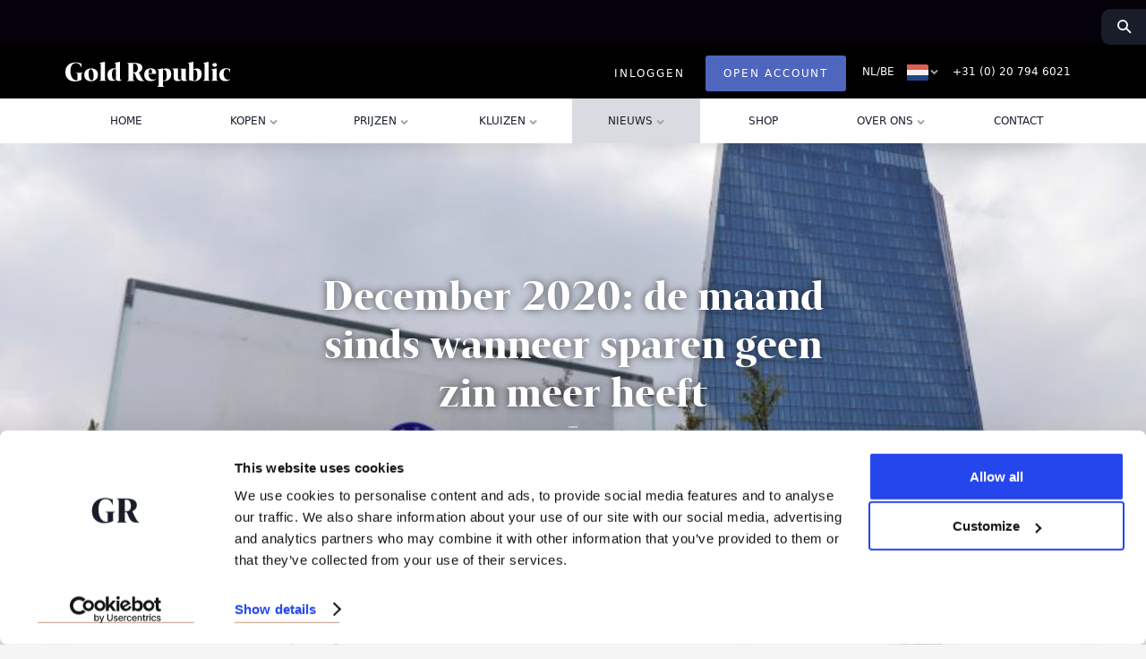

--- FILE ---
content_type: text/html; charset=utf-8
request_url: https://www.goldrepublic.nl/nieuws/december-2020-de-maand-sinds-wanneer-sparen-geen-zin-meer-heeft
body_size: 12941
content:
<!DOCTYPE html>
<html class="no-js nl" lang="nl-NL">

<head prefix="og: http://ogp.me/ns#">
			<script>!function (C, oo, k, ie, b, o, t) {
				let a = C.scripts[0], c = "en", d = C.createElement(ie),
						e = [/^\/([a-z]{2})([_-][a-z]{2})?(\/.*)?/g.exec(k), /^([a-z]{2})\./.exec(oo),
							/\.([a-z]{2,})$/.exec(oo)], f = {
							at: "de", au: c, ca: c, cz: "cs", dk: "da", ee: "et", no: "nb", se:
									"sv", uk: c, nl: "nl", de: "de", es: "es"
						}, g = 0;
				for (g of e) {
					e = g ? g[1] : t;
					if (g) break
				}
				e = e.length != 2 ? t : e;
				e = f[e] ? f[e] : e;
				d.id = b;
				d.src = "https://consent.cookiebot.com/uc.js";
				d.dataset.cbid = o;
				d.dataset.culture = e;
				d.dataset.blockingmode = "auto";
				d.async = !0;
				a.parentNode.insertBefore(d, a)
			}(document, location.hostname,
					location.pathname, "script", "Cookiebot", "ab1f5034-eb27-46fe-a382-a3f2a7bc0ce4", "en")
		</script>

		<!-- Masslytics tracking script -->
		<script type="text/plain" data-cookieconsent="statistics">
			!function (s, e, t, r) {
				var a = e.createElement("script");
				a.async = true;
				a.src = "https://cdn.masslytics.io/masslytics.js";
				var c = e.getElementsByTagName("script")[0];
				c.parentNode.insertBefore(a, c);
				s.masslyticsApiSubdomain = "app";
				s.masslyticsBrandId = "SW-245513";
			}(window, document);
		</script>
		<!-- End Masslytics tracking script -->			


		
	<!-- TrustBox script -->
	<script type="text/javascript" src="//widget.trustpilot.com/bootstrap/v5/tp.widget.bootstrap.min.js" async></script>
	<!-- End TrustBox script -->

	<meta charset="utf-8">
	<meta name="apple-itunes-app" content="app-id=475643876">
	<link rel="dns-prefetch" href="https://image.providesupport.com/" />

	<!-- may require a condition later -->
	<meta name="thumbnail" content="https://www.goldrepublic.com/s/img/headers/buy-gold.jpg" />

			    <meta property="og:title" content="December 2020: de maand sinds wanneer sparen geen zin meer heeft">
    <meta property="og:url" content="https://www.goldrepublic.nl/nieuws/december-2020-de-maand-sinds-wanneer-sparen-geen-zin-meer-heeft">
    <meta property="og:type" content="article">
    <meta property="og:image" content="https://www.goldrepublic.nl/img/1543/og/GoldRepublic.jpeg">
    <meta property="og:description" content="">
    <meta property="article:published_time" content="11-12-2020">
		<meta http-equiv="X-UA-Compatible" content="IE=edge,chrome=1">

	<meta name="description" content="">		<link rel="canonical" href="https://www.goldrepublic.nl/nieuws/december-2020-de-maand-sinds-wanneer-sparen-geen-zin-meer-heeft">
	
	<meta name="viewport" content="width=device-width, initial-scale=1, user-scalable=no">

	<link rel="icon" href="/favicon.ico" type="image/x-icon" />
	<link href='https://fonts.googleapis.com/css?family=Inter' rel='stylesheet'>
	<link href="https://fonts.googleapis.com/css2?family=Old+Standard+TT:ital,wght@0,400;0,700;1,400&display=swap" rel="stylesheet">



	<link rel="preload" href="/s/fonts/ColfaxWebRegularItalic.woff" as="font" type="font/woff" crossorigin>
	<link rel="preload" href="/s/fonts/ColfaxWebMedium.woff" as="font" type="font/woff" crossorigin>
	<link rel="preload" href="/s/fonts/ColfaxWebLight.woff" as="font" type="font/woff" crossorigin>
	<link rel="preload" href="/s/fonts/perfetto-heavy-webfont.woff" as="font" type="font/woff" crossorigin>
	<link rel="preload" href="/s/fonts/ColfaxWebRegular.woff" as="font" type="font/woff" crossorigin>
	<link rel="stylesheet" type="text/css"
		href="https://maxcdn.bootstrapcdn.com/font-awesome/4.3.0/css/font-awesome.min.css" />
	<link rel="stylesheet" type="text/css" href="/fancybox4/fancybox.css" />

			<link type="text/css" href="/main.581399.css" rel="stylesheet">		

		<script>
		// Define dataLayer and the gtag function.
		window.dataLayer = window.dataLayer || [];
		function gtag() {
			dataLayer.push(arguments);
		}

		gtag('consent', 'default', {
			'ad_storage': 'denied',
			'analytics_storage': 'denied',
			'debug_mode': true
		});
	</script>

	<title>
				Marketupdate | 11-12-2020 |		-
		GoldRepublic.nl
			</title>
	<link rel="publisher" href="GoldRepublic" />

	<meta name="robots" content="index" />
	<meta name="SKYPE_TOOLBAR" content="SKYPE_TOOLBAR_PARSER_COMPATIBLE" />
	<meta name="format-detection" content="telephone=no" />

	<meta name="twitter:card" content="summary_large_image">
	<meta name="twitter:site" content="@GoldRepublic">
	<meta name="twitter:creator" content="@GoldRepublic">
	<meta name="twitter:title" content="Marketupdate | 11-12-2020 |">
	<meta name="twitter:description" content="">	<meta name="twitter:image"
		content="https://www.goldrepublic.nl/img/1543/og/GoldRepublic.jpeg">

	<script src='https://www.google.com/recaptcha/api.js?hl=nl'
		data-cookieconsent="ignore"></script>
	<script data-cookieconsent="ignore">
		window.analytics = window.analytics || [];
	</script>
	    
<script
    src="https://cdnjs.cloudflare.com/ajax/libs/crypto-js/4.1.1/crypto-js.min.js"
    data-cookieconsent="ignore">
</script>


<script data-cookieconsent="ignore">
    function setCookie(name, value, days) {
        let expires = "";
        if (days) {
            const date = new Date();
            date.setTime(date.getTime() + (days * 24 * 60 * 60 * 1000));
            expires = "; expires=" + date.toUTCString();
        }
        document.cookie = name + "=" + (value || "") + expires + "; Secure; path=/; SameSite=Lax";
    }

    function waitForAnonId(callback) {
        var interval = setInterval(function () {
            try {
                if (window.analytics && typeof analytics.user === 'function' && analytics.user().anonymousId()) {
                    clearInterval(interval);
                    callback(analytics.user().anonymousId());
                }
            } catch (e) {
                // ignore
            }
        }, 200);
    }

    function storeGtagAndCookies(gaMeasurementId) {
        if (typeof gtag !== 'function') {
            console.warn('gtag not loaded.');
            return;
        }

        const clientIdPromise = new Promise(resolve => {
            gtag('get', gaMeasurementId, 'client_id', resolve);
        });

        const sessionIdPromise = new Promise(resolve => {
            gtag('get', gaMeasurementId, 'session_id', resolve);
        });

        Promise.all([clientIdPromise, sessionIdPromise])
            .then(([clientId, sessionId]) => {
                const clientEventTimestampMicros = Date.now() * 1000;
                const cookieDurationDays = 1;

                setCookie('X-GoldRepublic-ga-sessionid', sessionId, cookieDurationDays);
                setCookie('X-GoldRepublic-ga-timestampmicros', clientEventTimestampMicros, cookieDurationDays);
                setCookie('X-GoldRepublic-useragent', encodeURIComponent(navigator.userAgent), cookieDurationDays);
            })
            .catch(error => {
                console.error('Error while saving GA data:', error);
            });
    }

    (function () {
        var analytics = window.analytics = window.analytics || [];
        if (!analytics.initialize) {
            if (analytics.invoked) {
                window.console && console.error && console.error("Segment snippet included twice.");
            } else {
                analytics.invoked = true;
                analytics.methods = [
                    "trackSubmit",
                    "trackClick",
                    "trackLink",
                    "trackForm",
                    "pageview",
                    "identify",
                    "reset",
                    "group",
                    "track",
                    "ready",
                    "alias",
                    "debug",
                    "page",
                    "once",
                    "off",
                    "on",
                    "addSourceMiddleware",
                    "addIntegrationMiddleware",
                    "setAnonymousId",
                    "addDestinationMiddleware"
                ];

                analytics.factory = function (e) {
                    return function () {
                        var t = Array.prototype.slice.call(arguments);
                        t.unshift(e);
                        analytics.push(t);
                        return analytics;
                    }
                };

                for (var i = 0; i < analytics.methods.length; i++) {
                    var key = analytics.methods[i];
                    analytics[key] = analytics.factory(key);
                }

                analytics.load = function (key, opts) {
                    var t = document.createElement("script");
                    t.type = "text/javascript";
                    t.async = true;
                    t.src = "https://cdn.segment.com/analytics.js/v1/" + key + "/analytics.min.js";

                    var n = document.getElementsByTagName("script")[0];
                    n.parentNode.insertBefore(t, n);
                    analytics._loadOptions = opts;
                };

                analytics.on('initialize', function () {
                    waitForAnonId(function (anonId) {
                        try {
                            setCookie('X-GoldRepublic-segmentid', anonId);
                        } catch (e) {
                            console.warn('Failed to set X-GoldRepublic-segmentid cookie', e);
                        }
                    });
                });

                analytics.load("id91gJul161LBXdK4C8BpNeHo2j1NO1Q");

                const traits = (window.__grTraits || {});

                analytics.addSourceMiddleware(function (ctx) {
                    var payload = ctx.payload || ctx;
                    var next = ctx.next || function () {};

                    var isTrack =
                        (typeof payload.type === 'function' && payload.type() === 'track') ||
                        payload.obj && payload.obj.type === 'track';

                    var isPage =
                        (typeof payload.type === 'function' && payload.type() === 'page') ||
                        payload.obj && payload.obj.type === 'page';

                    if (isTrack || isPage) {
                        payload.obj = payload.obj || {};

                        payload.obj.properties = Object.assign(
                            {},
                            payload.obj.properties || {},
                            { source: 'web' }
                        );

                        payload.obj.context = Object.assign(
                            {},
                            payload.obj.context || {},
                            { traits: traits }
                        );
                    }

                    next(payload);
                });

                var JUST_LOGGED_IN = 'seg.just_logged_in';
                var just = false;
                try {
                    just = sessionStorage.getItem(JUST_LOGGED_IN) === '1';
                } catch (e) {}

                if (just) {
                    if (traits.userId) {
                        analytics.identify(traits.userId, traits);
                    }
                    try {
                        sessionStorage.removeItem(JUST_LOGGED_IN);
                    } catch (e) {}
                }

                analytics.page();
            }
        }
    })();
</script>

<script data-cookieconsent="ignore">
    (function () {
        var queue = [], flushed = false;

        function flush(tag) {
            if (flushed || !queue.length) return;
            flushed = true;
            var list = queue.slice(); queue.length = 0;
            list.forEach(function (cb) {
                try { cb && cb(); } catch (e) { console.warn('[segment shim]', e); }
            });
        }

        function install() {
            if (!window.analytics) { setTimeout(install, 50); return; }
            var origReady = typeof analytics.ready === 'function' ? analytics.ready.bind(analytics) : null;

            analytics.ready = function (cb) {
                queue.push(cb);
                if (analytics.initialized) {
                    setTimeout(function () { flush('initialized-flag'); }, 0);
                } else if (origReady) {
                    origReady(function () { flush('orig-ready'); });
                }
            };

            if (typeof analytics.on === 'function') {
                analytics.on('initialize', function () { flush('on-initialize'); });
            }

            setTimeout(function () {
                try {
                    if (!flushed &&
                        analytics && analytics.user &&
                        analytics.user().anonymousId && analytics.user().anonymousId()) {
                        flush('timeout-fallback');
                    }
                } catch (e) {}
            }, 3000);
        }

        if (document.readyState === 'loading') {
            document.addEventListener('DOMContentLoaded', install);
        } else {
            install();
        }
    })();
</script>

<script data-cookieconsent="ignore">
    document.addEventListener('DOMContentLoaded', function () {
        var links = document.querySelectorAll('.appsflyer-cta');
        if (!links || !links.length) return;

        links.forEach(function (link) {
            link.addEventListener('click', function (e) {
                e.preventDefault();
                var href = this.href;

                var traits = {
                    userId: '',
                    accountId: '',
                    email: '',
                    emailHashed256: (typeof CryptoJS !== 'undefined'
                        ? CryptoJS.SHA256('').toString(CryptoJS.enc.Hex)
                        : '')
                };

                if (typeof grSafeTrack === 'function') {
                    grSafeTrack(
                        'App Store CTA Clicked',
                        {
                            ctaTarget: href,
                            ctaText: (this.innerText || '').trim(),
                        },
                        {
                            context: { traits: traits }
                        },
                        function () {
                            window.location.href = href;
                        }
                    );
                } else if (window.analytics && typeof analytics.track === 'function') {
                    analytics.track(
                        'App Store CTA Clicked',
                        {
                            ctaTarget: href,
                            ctaText: (this.innerText || '').trim(),
                        },
                        {
                            context: { traits: traits }
                        },
                        function () {
                            window.location.href = href;
                        }
                    );
                } else {
                    window.location.href = href;
                }

                setTimeout(function () {
                    window.location.href = href;
                }, 500);
            });
        });
    });
</script>
	</head>

<body
	class="page news-item news-area article-page"
	itemscope itemtype="http://schema.org/WebPage">

<!-- Google Tag Manager -->
<!-- New implementation comes with google tag templates -->
<!-- Once we fully migrate to new GTMs we can clean this up -->
<!-- End of Google Tag Manager -->



<div>
	<div id="wrapper" >
		<div id="inner-wrapper">
			<header class="fixed fixed2 show">
				<nav id="main-nav" class="sub-menu-active">
					<div>

					</div>
					<div id="trustpilot-header" class="trustpilot-header"
						style="background-color: #05010a; position: fixed; width: 100%; height: 54px; z-index: 20;">
						<!-- Trustpilot implementation according to domains -->
												<!-- TrustBox widget - Micro Combo -->
<div class="trustpilot-widget" data-locale="nl-NL" data-template-id="5419b6ffb0d04a076446a9af"
     data-businessunit-id="5d4c787745db820001f73646" data-style-height="20px" data-style-width="100%" data-theme="dark" style="padding: 15px;">
    <a href="https://nl.trustpilot.com/review/goldrepublic.nl" target="_blank" rel="noopener">Trustpilot</a>
</div>
<!-- End TrustBox widget -->											</div>
					<div class="container">
						<div id="logo">
							<a href="/">
								<img src="/s/img/layout/logo-goldrepublic.svg" alt="GoldRepublic" width="190"
									height="30" class="svg">
							</a>
						</div>
						<div class="menu-toggle"></div>
						<div class="menu-toggle account">
														Account
													</div>
						<div class="menu-toggle search"></div>
						<div id="menu">
														<ul id="account-nav">
																<li class="link last highlight">
									<a href="/account-openen" rel="nofollow">Open Account</a>
								</li>
																<li class="link dropdown login last">
																		<a href="/inloggen" id="mainLoginButton" class="inactive" rel="nofollow">Inloggen</a>
									
									<a href="#" class="pull-right login-close">&times;</a>

									<form action="/inloggen" class="sub-menu logInForm" method="post">
									<p>
										<label for="flyout-login-name">Gebruikersnaam</label><br>
										<input type="text" id="flyout-login-name" name="LoginForm[username]">
									</p>

									<p>
										<label for="flyout-login-email">E-mail</label><br>
										<input type="email" id="flyout-login-email" name="LoginForm[email]">
									</p>

									<p style="position:relative">
										<label for="flyout-login-pw">Wachtwoord</label><br>
										<input type="password" id="flyout-login-pw" name="LoginForm[password]">
									</p>

									<p><input type="submit" value="Inloggen" class="button full" /></p>

									<p class="center">
																				<a href="/wachtwoord-vergeten" rel="nofollow">Bent u uw gebruikersnaam  of wachtwoord vergeten?</a>
																			</p>

									
<div class="store store--login">
    <a href="https://apps.apple.com/us/app/goldrepublic/id475643876?mt=8" class="store__icon"  rel="noreferer, noopener" target="_blank" title="GoldRepublic - GoldRepublic B.V.">
        <img src="/s/img/icons/icon-app-store.png" />
    </a>
    
    <a href="https://play.google.com/store/apps/details?id=com.goldrepublic" class="store__icon"  rel="noreferer, noopener" target="_blank" title="GoldRepublic - GoldRepublic B.V.">
        <img src="/s/img/icons/icon-google-play.png" />
    </a>
</div>									<input type="hidden" name="token" value="baec8c7059d5a87df17873c4c1a6aea5c4430859" /></form>
								</li>
							</ul>
							
							<ul id="secondary">
								<li class="phone clearfix inline">
									<a href="tel:+31207946021">+31 (0) 20 794 6021</a>
								</li>
								<li class="lang clearfix inline">
									
<ul class="header-lang">

            
        <li class="header-lang-li active">
                                                <a href="/nieuws">
                                                        nl/BE
                        <img src="/s/img/layout/flags/flags-nl.svg" width="24" height="18" class="svg" alt="Nederlands">
            </a>
        </li>

        
            
        <li class="header-lang-li">
                                                <a href="https://www.goldrepublic.de">
                                                        de
                        <img src="/s/img/layout/flags/flags-de.svg" width="24" height="18" class="svg" alt="Deutsch">
            </a>
        </li>

        
            
        <li class="header-lang-li">
                                                <a href="https://www.goldrepublic.com/news">
                                                        en
                        <img src="/s/img/layout/flags/flags-en.svg" width="24" height="18" class="svg" alt="English">
            </a>
        </li>

        
            
            
        <li class="header-lang-li">
                                                <a href="https://www.goldrepublic.es">
                                                        es
                        <img src="/s/img/layout/flags/flags-es.svg" width="24" height="18" class="svg" alt="Español">
            </a>
        </li>

        
    </ul>





								</li>
							</ul>

							<div class="primary-menu-wrapper">
								<ul id="primary"
									class="">
									<li class="link">
										<a href="/" class="accordion">Home</a>
																			</li>
									<li
										class="has-sub-menu">
										<a class="accordion">
											<span>Kopen</span>
										</a>
										<ul class="sub-menu panel">
											<li >
												<a href="/goud-kopen">Goud Kopen</a>
											</li>
											<li >
												<a href="/zilver-kopen">Zilver Kopen</a>
											</li>
											<li >
												<a href="/platina-kopen">Buy
													Platinum</a>
											</li>
																						<li >
												<a href="/sparen">Sparen</a>
											</li>
																						<li >
												<a href="/risicos">Risico&#039;s</a>
											</li>
										</ul>
									</li>

									<li
										class="has-sub-menu">
										<a class="accordion">
											<span>Prijzen</span>
										</a>
																				<ul class="sub-menu panel">
											<li >
												<a href="/goudprijs">Goudprijs</a>
											</li>
																						<li >
												<a href="/zilverprijs">Zilverprijs</a>
											</li>
																						<li >
												<a href="/platinaprijs">Platinaprijs</a>
											</li>
																						<li >
												<a href="/tarieven">Onze tarieven</a>
											</li>
																					</ul>
									</li>

									<li class="has-sub-menu">
																				<a class="accordion">
											<span>Kluizen</span>
										</a>
																				<ul class="sub-menu panel">
											<li >
																								<a href="/zurich">Zürich</a>
																							</li>
											<li >
																								<a href="/amsterdam">Amsterdam</a>
																							</li>
											<li >
																								<a href="/frankfurt">Frankfurt</a>
																							</li>
										</ul>
									</li>
																		<li class="has-sub-menu active">
																				<a class="accordion">
												<span>Nieuws</span>
										</a>
																				<ul class="sub-menu panel">
																						<li >
												<a href="/nieuws">Nieuws</a>
											</li>
																																	<li >
												<a href="/nieuws/auteurs">Auteurs</a>
											</li>
																																	<li >
												<a href="/nieuws/archief">Archief</a>
											</li>
																					</ul>
									</li>
									
									<li class="link">
																																																																																<a rel="noreferer, noopener" class="accordion" target="_blank"
											href=" https://shop.goldrepublic.com/">Shop</a>
									</li>

									<li class="has-sub-menu">
																				<a class="accordion">
											<span>Over ons</span>
										</a>
																				<ul class="sub-menu panel">
																						<li >
												<a href="/over-ons">Wie wij zijn</a>
											</li>
																																	<li >
												<a href="/documenten">Documenten</a>
											</li>
																																																																		<li >
												<a href="/vacatures">Vacatures</a>
											</li>
																					</ul>
									</li>
									<li
										class="link last">
																				<a href="/contact" class="accordion">Contact</a>
																			</li>
																	</ul>
							</div>
						</div>
						</li>
						</li>
					</div>
				</nav>
				<div id="menu-backlay"></div>

				<div class="androidDownload">
    <div id="closeDownloadAndroid">X</div>
    <a href="https://play.google.com/store/apps/details?id=com.goldrepublic" class="store__icon"  rel="noreferer, noopener" target="_blank" title="GoldRepublic - GoldRepublic B.V.">
        <img src="https://play-lh.googleusercontent.com/HU4oBr1xkGnRJ0hEjpMFXAl92Qeo_PNpVhp-hawji0hwmBf4wxzt1lqUayJrgDqoAudp=s180-rw" />
    </a>
    <div id="androidInfo">
        <div>GoldRepublic</div>
    </div>
    <a href="https://play.google.com/store/apps/details?id=com.goldrepublic"  rel="noreferer, noopener" target="_blank" title="GoldRepublic - GoldRepublic B.V.">
        <div class="viewButon">View</div>
    </a>
</div>
			</header>

						
			    <article id="main-content" class="clearfix no-padding">
                <header  role="img" aria-label="" title="" id="main-header" class="pattern dark big" style="background-image: url('/img/1543/original/GoldRepublic.jpeg') !important; background-size: cover !important;">
            <div class="container narrow center">
    	        <h1>December 2020: de maand sinds wanneer sparen geen zin meer heeft</h1>
    	        <p class="date">11 december 2020</p>
            </div>
        </header>
        <section id="news-item">
    	    <div class="container">
    		    <div class="span8">
    			    <div class="content-container">
    				    <div class="summary">
    					    <p><p>Het was al officieus dat sparen geen zin meer heeft, met de centrale banken die de rentes op 0 procent beloven te houden en inflatie willen aanjagen maar sinds december 2020 is het ook formeel gemaakt dat sparen geen zin heeft. Dat is althans mijn conclusie na de persconferentie van de Europese Centrale Bank (ECB) gisteren gevolgd te hebben.</p>
</p>
    				    </div>

                                    <h2><a id="b46549" class="nav"></a></h2>
        <div id="links_wrap">
                            <p>De bank besloot onder meer het PEPP, het opkoopprogramma gestart als reactie op de coronapandemie, uit te breiden met 500 miljard euro tot nu in totaal 1850 miljard euro. De duur van dat opkoopprogramma werd met 9 maanden opgerekt, tot minstens eind maart 2022. De rente- en aflossingen die de ECB krijgt als eigenaar van de in het kader van het PEPP-programma gekochte obligaties, worden tot minstens eind 2023 geherinvesteerd, dat wil zeggen herbelegd in nieuwe staats- en bedrijfsobligaties uit de eurozone.</p>

<p>Dat betekent dat wanneer de bank ook ergens in de toekomst stopt met PEPP en andere opkoopprogramma’s, zij nog jaren erna elke maand tussen 10 en 20 miljard euro zal blijven spenderen aan schuldpapier uit de eurozone. Dat is niet veel vergeleken met sinds de bank begon met QE maar, en dat is het relevante ijkpunt, fors meer dan wat de bank daarvóór deed, namelijk nauwelijks staatsobligaties en geen bedrijfsschuldpapier.</p>

<p>Christine Lagarde, president van de ECB, zei dan wel dat die 1.850 miljard euro ‘niet volledig uitgegeven hoeft te worden’, maar ze maakte die zin af met de opmerking dat het opkoopprogramma ook verder opgevoerd kan worden. Ofwel, het kan alle kanten op. In theorie. In de praktijk betekent dat dat het maar één kant op kan en dat is dat elke cent uitgegeven zal worden.</p>

<p>En dan dé hamvraag, wanneer is een koersdraai van de ECB dan wel te verwachten, dat wil zeggen dat de bank stopt met opkopen, obligaties gaat verkopen en de rente gaat verhogen? Ik zie daar niets van terechtgekomen tussen nu en 2025 op zijn minst! Waarom?</p>

<p>De ECB mikt op een jaarlijkse inflatie van onder, maar dicht bij 2 procent (hoewel, nu is dat zo, in de nieuwe monetaire strategie die volgend jaar bekendgemaakt wordt, wordt de inflatielat zeer waarschijnlijk hoger gelegd). Elk kwartaal maken de ECB-economen ramingen over onder meer inflatie twee jaar vooruit. In december kregen we een update voor de ramingen voor 2021 en 2022 maar ook voor het eerst de raming voor 2023.</p>

<p>Daaruit blijkt dat de bank verwacht dat de inflatie in 2023 1,4 procent zal bedragen. Het maakt even totaal niets uit of die raming wel of niet uitkomt, wat wel belangrijk is, is dat de bank haar beleid in 2021 en erna, op die raming baseert. En de raming is simpelweg niet voldoende hoog voor de bank. Bij lange na niet zelfs. Lagarde heeft eerder gezegd dat zelfs 1,7 of 1,8 procent inflatie niet voldoende in de buurt van 2 procent is!</p>

<p>Die raming zegt daarmee eigenlijk dat de kans dat het monetaire beleid in de eurozone de komende tijd ruimer zal worden, groter is dan dat die krapper zal worden gemaakt. Of, om een vergelijking die ik eerder heb gebruikt te recyclen: de kans dat we op 31 juli 2021 een Elfstedentocht op natuurijs zullen rijden, is nog groter als je het mij vraagt. Concreet: mocht u de hoop hebben gehad dat uw spaarrente in de eerste helft van dit decennium een beetje normale niveaus zal bereiken weer, dan vrees ik dat die hoop na 10 december echt vervlogen is. En met zelfs een klein beetje inflatie, lijdt u verlies want uw koopkracht zakt.</p>

<p>Maar het allerbelangrijkste aan de vergadering van de ECB in december, en voor mij de reden te concluderen dat sparen vanaf december 2020 geen zin meer heeft, was iets anders dan die 500 miljard euro extra.</p>

<p>Jean-Claude Trichet, de tweede president van de bank, zei ooit dat de ECB maar één naald in haar kompas heeft, de inflatie. Die moet de bank laag zien te houden. Ook al hint de ECB al enige tijd erop dat ze een hogere inflatie nastreeft, wat bleef onverminderd gelden was dat de inflatie die naald was. Tot 10 december 2020!</p>

<p>Lagarde zei meermaals dat het ECB’s doel is zorgen voor iets wat ‘gunstige financieringsvoorwaarden’ heet, wat ruwweg te vertalen is als ‘de rentes laag houden.‘</p>

<p>Dat is de facto het weggooien van het kompas waar Trichet het ooit over had en ingebruikname van een nieuwe, moderne versie, een versie die de ECB veel meer ruimte geeft het huidige beleid voor een lange tijd te blijven voeren en nog ruimer te maken.</p>

<p>Dát is waar analisten, economen, beleggers en anderen die met de gevolgen van het ECB-beleid te maken hebben – en dat zijn we uiteindelijk allemaal – aandacht voor moeten hebben na de vergadering van de ECB op 10 december 2020 en níet zozeer die extra 500 miljard euro en meer speciale leningen voor banken. De laatste twee zijn uitvloeisels van de nieuwe modus operandi van de ECB. De strategie review die de bank aan het uitvoeren is en die moet leiden tot een nieuwe monetaire strategie volgend jaar, is niets anders dan een benodigde formaliteit om de de facto nieuwe monetaire strategie die reeds gevoerd wordt, te voorzien van een juridisch-economische onderbouwing. Een alibi, zou je kunnen zeggen.</p>

<p>Nog een laatste woord over de vraag hoe lang de ECB nog staats- en bedrijfsobligaties zal opkopen, inclusief de eerdergenoemde herinvesteringen: de bank zegt daarmee tot ‘aanzienlijk na de eerste renteverhogingen’ te zullen doorgaan. Vertaald in tijd: ik zie Lagarde in november 2027 (wanneer haar mandaat als president afloopt) de bank verlaten zonder dat de ECB is gestopt met grootschalige obligatieaankopen. Dat is niet gelijk aan ‘QE forever’ maar komt neer op ‘QE for a long, long time’.   </p>

                    </div>
    
<style>
    @media only screen and (max-width: 800px) {
        .content-container image-container{
            margin: 40px 0px;
        }
        .content-container h2 a {
            font-size: 20px;
        }
    }
</style>
</style>
    					<div class="share-this">
    						<span>Deel dit artikel met anderen</span>
                            <ul class="neutral social-buttons">
                                <li class="social-button fb">
                                    <a  rel="noreferer, noopener" target="_blank" href="http://www.facebook.com/sharer.php?u=https://www.goldrepublic.nl/nieuws/december-2020-de-maand-sinds-wanneer-sparen-geen-zin-meer-heeft"><img src="/s/img/icons/social-icons_facebook.svg" alt="facebook" width="20" height="20" class="svg"></a>
                                </li>
                                <li class="social-button tw">
                                    <a  rel="noreferer, noopener" target="_blank" href="http://twitter.com/share?url=https://www.goldrepublic.nl/nieuws/december-2020-de-maand-sinds-wanneer-sparen-geen-zin-meer-heeft&amp;text=December%202020%3A%20de%20maand%20sinds%20wanneer%20sparen%20geen%20zin%20meer%20heeft"><img src="/s/img/icons/social-icons_twitter.svg" alt="twitter" width="20" height="20" class="svg"></a>
                                </li>
                                <li class="social-button li">
                                    <a  rel="noreferer, noopener" target="_blank" href="http://www.linkedin.com/shareArticle?mini=true&amp;url=https://www.goldrepublic.nl/nieuws/december-2020-de-maand-sinds-wanneer-sparen-geen-zin-meer-heeft"><img src="/s/img/icons/social-icons_linkedin.svg" alt="linkedin" width="20" height="20" class="svg"></a>
                                </li>
                            </ul>
    						<div class="clearfix"></div>
    					</div>

                            			    </div>
    		    </div>
    		    <aside class="span4 author">
    			    <div class="content-container">
			            <div class="avatar-wrapper">
			                <p class="center">
				                <img src="/img/275/thumb/edin-mujagic.jpeg" srcset="/img/275/og/edin-mujagic.jpeg 200w, /img/275/original/edin-mujagic.jpeg 200w, /img/275/thumb/edin-mujagic.jpeg 128w" sizes="100px" class="avatar meta" style="width: 100px" />
			                </p>
	                    </div>
                        <h2>Edin Mujagić</h2>
                        <p>Edin Mujagić is macro-econoom, monetair econoom en publicist. Hij is auteur van het boek &#039;Geldmoord: hoe de centrale banken ons geld vernietigen&#039; (2012) en heeft onder meer gewerkt als redacteur economie bij het zakenweekblad FEM Business.</p>
                        <p><em>De informatie op deze pagina is niet bedoeld als individueel beleggingsadvies of als aanbeveling tot het doen van bepaalde beleggingen.</em></p>
    					<div class="contact-details">
                                                        <span class="icon email"><a href="mailto:edin@geldmoord.nl">edin@geldmoord.nl</a></span>    					</div>
    			    </div>
    		    </aside>
    	    </div>
        </section>
    </article>

<style>
    @media only screen and (max-width: 1000px) {
        iframe{
            width:320px;
            height:auto;
            margin:auto;
        }
        #links_wrap li a{
            overflow: auto;
            border: none;
            display: block;
            width: 95%;
        }
    }

    @media only screen and (max-width: 600px) {
        iframe{
            width:280px;
            height:auto;
            margin:auto;
        }
    }
</style>

						    <section id="newsletter" class="dark pattern">
        <div class="container center">
            <h3>Nieuwsbrief</h3>
            <div id="newsletter-card">
                <div class="side front">
                    <form id="newsletter-form" method="post" action="/inschrijven-nieuwsbrief">
                        <input type="email" name="_NewsletterSubscribeForm[email]" placeholder="Vul uw e-mailadres in" /><input type="submit" value="subscribe" name="subscribe" class="button gold" />
                    </form>
                </div>
                <div class="side back">
                </div>
            </div>
            <p class="foot-note">Sign up for our periodical newsletter to stay informed about the gold and silver markets and special offers.</p>
        </div>
    </section>

    <div id="newsletter-recaptcha" style="display: none;">
        <h3>Nieuwsbrief</h3>
        <form id="real-newsletter-form" method="post" action="/inschrijven-nieuwsbrief">
            <p>Geef alstublieft aan dat u geen robot bent door deze captcha in te vullen. Alvast dank!</p>
            <div class="clearfix" >
    <div class="g-recaptcha" data-sitekey="6LdfaWcUAAAAAOJ6qkfAL1fq2OBZP8YYESeE_36V"></div>
</div>
            <br />
            <input type="hidden" id="newsletter_subscription_form" name="NewsletterSubscribeForm[email]" />
            <input type="submit" class="button primary" value="Inschrijven"  />
        <input type="hidden" name="token" value="baec8c7059d5a87df17873c4c1a6aea5c4430859" /></form>
    </div>

			    <section class="center afm-license-block">
        <h1 class="uc" style="opacity: .3;">AFM</h1>
        <h3>GoldRepublic heeft een vergunning van de Autoriteit Financiële Markten (AFM),
        <br />
        onder registratienummer 12020650</h3>
    </section>
			
						<footer id="footer">
				<div class="container">
					<div class="span2 nav" style="margin-bottom: 0;">
						<h4>Kopen</h4>
						<ul>
														<li>
								<a href="/goud-kopen">Goud kopen</a>
							</li>
																					<li>
								<a href="/zilver-kopen">Zilver kopen</a>
							</li>
																					<li>
								<a href="/platina-kopen">Platina kopen</a>
							</li>
																					<li>
								<a href="/beleggen-in-goud">Investerenin goud</a>
							</li>
																					<li>
								<a href="/beleggen-in-zilver">Investeren in zilver</a>
							</li>
													</ul>
					</div>
					<div class="span2 nav">
						<h4>Over ons</h4>
						<ul>
																					<li>
								<a href="/documenten">Documenten</a>
							</li>
																												<li>
								<a href="/vacatures">Vacatures</a>
							</li>
																				</ul>
					</div>
					<div class="span2 nav">
						<h4>Algemeen</h4>
						<ul>
														<li class="link last highlight">
								<a href="/account-openen" rel="nofollow">Open een account</a>
							</li>
																					<li>
								<a href="/zakelijk">Business to business</a>
							</li>
																				</ul>
					</div>
					<div class="span2 nav">
						<h4>Juridisch</h4>
						<ul>
														<li>
								<a class="external" rel="nofollow" href="/s/pdf/nl_NL/GoldRepublic-Algemene-Voorwaarden.pdf">Algemene voorwaarden</a>
							</li>
																					<li>
								<a href="/privacy" rel="nofollow">Privacy policy</a>
							</li>
																					<li>
								<a class="external" rel="nofollow" href="/s/pdf/nl_NL/GoldRepublic%20-%20Prospectus.pdf">Prospectus</a>
							</li>
																					<li>
								<a class="external" rel="nofollow" href="/s/pdf/nl_NL/GoldRepublic%20-%20Vergunning%20AFM%20-%20Beleggingsobjecten.pdf">AFM-vergunning</a>
							</li>
														
							
						</ul>
					</div>
					<div class="span2 contact-details clearfix">
						<h4>Contact</h4>
						<p>
							<span>
								<a href="tel:+31207946021">+31 (0) 20 794 6021</a>
							</span><br>
							Maandag t/m vrijdag<br>
							09.00 - 18.00
						</p>
					</div>
					<div class="span2 contact-details clearfix">
						<h4>Adres</h4>
						<div>
														<address itemscope itemtype="http://schema.org/PostalAddress">
								<span itemprop="streetAddress">Herengracht 450</span><br />
								<span itemprop="postalCode">1017 CA</span>&nbsp;&nbsp;&nbsp;<span
									itemprop="addressLocality">Amsterdam</span><br />
								<span itemprop="addressCountry">Nederland</span>
							</address>
													</div>
					</div>
										<span itemscope itemtype="http://schema.org/WebPage">
						<span itemprop="aggregateRating" itemscope itemtype="http://schema.org/AggregateRating">
							<meta itemprop="worstRating" content="0.0">
							<meta itemprop="bestRating" content="5.0">
							<meta itemprop="ratingValue"
								content="4.61">
							<meta itemprop="reviewCount" content="70">
						</span>
					</span>
					
					<div class="container">
						<div class="span6 social-container">
							<h4>Volg ons op</h4>
							<ul class="social-presence">
								<li class="social-button tw">
									<a href="https://twitter.com/GoldRepublic" class="external"><img
											src="/s/img/icons/social-icons_twitter-dark.svg" alt="twitter" width="20"
											height="20" class="svg"></a>
								</li>
								<li class="social-button fb">
									<a href="https://www.facebook.com/GoldRepublic" class="external"><img
											src="/s/img/icons/social-icons_facebook-dark.svg" alt="facebook" width="20"
											height="20" class="svg"></a>
								</li>
								<li class="social-button yt">
									<a href="https://www.youtube.com/c/GoldRepublic" class="external"><img
											src="/s/img/icons/social-icons-youtube-dark.svg" alt="youtube" width="20"
											height="20" class="svg"></a>
								</li>
								<li class="social-button in">
									<a href="https://www.instagram.com/goldrepublic_nl/" class="external"><img
											src="/s/img/icons/social-icons-instagram-dark.svg" alt="instagram"
											width="20" height="20" class="svg"></a>
								</li>
							</ul>
						</div>
						<div class="span6 copy">
							Copyright &copy;
							2026
							&bull;
							Alle rechten voorbehouden
						</div>
					</div>

					<!-- Trustpilot implementation according to domains -->
										<!-- TrustBox widget - Micro Combo -->
<div id="trustpilot-mini" style="padding: 20px">
    <div class="trustpilot-widget" data-locale="nl-NL" data-template-id="5419b6ffb0d04a076446a9af"
         data-businessunit-id="5d4c787745db820001f73646" data-style-height="20px" data-style-width="100%"
         data-theme="light">
        <a href="https://nl.trustpilot.com/review/goldrepublic.nl" target="_blank" rel="noopener">Trustpilot</a>
    </div>
</div>
<!-- End TrustBox widget -->
					
				</div>
			</footer>
					</div>

		<div id="site-search">
			<form id="search-form">
				<input type="text" placeholder=" Enter your query and press enter..." value="">
			</form>
			<ul class="results neutral"></ul>
		</div>
	</div>

</div>
	
						<script type="module" crossorigin="anonymous"
					data-cookieconsent="preferences"
					src="https://webchat.digitalcx.com/webchat.js"
					onload="cmwc.add('dab9a3d0-bfdb-4fcd-a123-2340dcd79ff5').install();cmwc.get('dab9a3d0-bfdb-4fcd-a123-2340dcd79ff5').close();">
			</script>
		
		
		
		

			
		
	
	<input type="hidden" id="ajax-token" value="baec8c7059d5a87df17873c4c1a6aea5c4430859" />
		<script type="text/javascript" src="/js/locale/nl_NL.js?v=3"
		data-cookieconsent="ignore"></script>
	<script type="text/javascript" src="/js/vendor/jquery-3.7.1.min.js?v=3" data-cookieconsent="ignore"></script>
	<script type="text/javascript" src="/js/vendor/jquery-migrate-3.4.1.js?v=3" data-cookieconsent="ignore"></script>
	<script type="text/javascript" src="/js/vendor/combined.js?v=3" data-cookieconsent="ignore"></script>
	<script type="text/javascript" src="/fancybox4/fancybox.js?v=3" data-cookieconsent="ignore"></script>
	<script type="text/javascript" src="/js/all/base.js?v=3" data-cookieconsent="ignore"></script>
			<div style="display: none;">
    <script type="text/javascript">
        /* <![CDATA[ */
        var google_conversion_id = 998842367;
        var google_custom_params = window.google_tag_params;
        var google_remarketing_only = true;
        /* ]]> */
    </script>
    <script type="text/javascript" src="https://www.googleadservices.com/pagead/conversion.js"></script>
    <noscript>
        <div style="display:inline;">
            <img height="1" width="1" style="border-style:none;" alt="" src="https://googleads.g.doubleclick.net/pagead/viewthroughconversion/998842367/?value=0&amp;guid=ON&amp;script=0"/>
        </div>
    </noscript>
</div>	<script type="text/javascript">
    var seotTH=document.createElement("script"); seotTH.type="text/javascript"; var seotTHs=(location.protocol.indexOf("https")==0?"https":"http")+"://image.providesupport.com/js/goldrepublic/safe-standard.js?ps_h=otTH&ps_t="+new Date().getTime()
    ;
    setTimeout(function() { seotTH.src=seotTHs; document.getElementById('sdotTH').appendChild(seotTH); }, 100);
</script>		<script async type="text/javascript" data-cookieconsent="statistics marketing" src="/js/klaviyo.js"></script>
	<script>

		function getQueryParam(param) {
			const urlParams = new URLSearchParams(window.location.search);
			return urlParams.get(param);
		}

		function getQueryParamLink(param) {
			const el = document.getElementsByClassName('beleg-nu-in-fysiek-goud')[0];//Beleg nu in fysiek goud! // buy-platinum

			const urlParams = new URLSearchParams(el.search);
			return urlParams.get(param);
		}

		setTimeout(function () {
			const currentPath = window.location.pathname;

			if (currentPath === '/beleggen-in-goud') { // buy-platinum beleggen-in-goud
				const paramsFormUrl = ['utm_source', 'utm_medium', 'utm_campaign', 'utm_content', 'utm_term'];

				let link = document.getElementsByClassName('beleg-nu-in-fysiek-goud')[0];
				let url = new URL(link.href);
				let params = url.searchParams;

				paramsFormUrl.forEach(nameOfSource => {
					const sourceUrl = getQueryParam(nameOfSource);
					const sourceLink = getQueryParamLink(nameOfSource);

					if (sourceLink && !sourceUrl) {
						params.set(nameOfSource, sourceLink);
					}
					if (sourceUrl) {
						params.set(nameOfSource, sourceUrl); // Update or add the parameter
					}

					link.href = url.toString();
				});
			}
		}, 1000)


	</script>



	<style>
		.accordion.active {
			background-color: #edeff2 !important;
		}
	</style>

</body>

</html>


--- FILE ---
content_type: text/html; charset=utf-8
request_url: https://www.google.com/recaptcha/api2/anchor?ar=1&k=6LdfaWcUAAAAAOJ6qkfAL1fq2OBZP8YYESeE_36V&co=aHR0cHM6Ly93d3cuZ29sZHJlcHVibGljLm5sOjQ0Mw..&hl=nl&v=9TiwnJFHeuIw_s0wSd3fiKfN&size=normal&anchor-ms=20000&execute-ms=30000&cb=lbgnmfk69dgg
body_size: 48942
content:
<!DOCTYPE HTML><html dir="ltr" lang="nl"><head><meta http-equiv="Content-Type" content="text/html; charset=UTF-8">
<meta http-equiv="X-UA-Compatible" content="IE=edge">
<title>reCAPTCHA</title>
<style type="text/css">
/* cyrillic-ext */
@font-face {
  font-family: 'Roboto';
  font-style: normal;
  font-weight: 400;
  font-stretch: 100%;
  src: url(//fonts.gstatic.com/s/roboto/v48/KFO7CnqEu92Fr1ME7kSn66aGLdTylUAMa3GUBHMdazTgWw.woff2) format('woff2');
  unicode-range: U+0460-052F, U+1C80-1C8A, U+20B4, U+2DE0-2DFF, U+A640-A69F, U+FE2E-FE2F;
}
/* cyrillic */
@font-face {
  font-family: 'Roboto';
  font-style: normal;
  font-weight: 400;
  font-stretch: 100%;
  src: url(//fonts.gstatic.com/s/roboto/v48/KFO7CnqEu92Fr1ME7kSn66aGLdTylUAMa3iUBHMdazTgWw.woff2) format('woff2');
  unicode-range: U+0301, U+0400-045F, U+0490-0491, U+04B0-04B1, U+2116;
}
/* greek-ext */
@font-face {
  font-family: 'Roboto';
  font-style: normal;
  font-weight: 400;
  font-stretch: 100%;
  src: url(//fonts.gstatic.com/s/roboto/v48/KFO7CnqEu92Fr1ME7kSn66aGLdTylUAMa3CUBHMdazTgWw.woff2) format('woff2');
  unicode-range: U+1F00-1FFF;
}
/* greek */
@font-face {
  font-family: 'Roboto';
  font-style: normal;
  font-weight: 400;
  font-stretch: 100%;
  src: url(//fonts.gstatic.com/s/roboto/v48/KFO7CnqEu92Fr1ME7kSn66aGLdTylUAMa3-UBHMdazTgWw.woff2) format('woff2');
  unicode-range: U+0370-0377, U+037A-037F, U+0384-038A, U+038C, U+038E-03A1, U+03A3-03FF;
}
/* math */
@font-face {
  font-family: 'Roboto';
  font-style: normal;
  font-weight: 400;
  font-stretch: 100%;
  src: url(//fonts.gstatic.com/s/roboto/v48/KFO7CnqEu92Fr1ME7kSn66aGLdTylUAMawCUBHMdazTgWw.woff2) format('woff2');
  unicode-range: U+0302-0303, U+0305, U+0307-0308, U+0310, U+0312, U+0315, U+031A, U+0326-0327, U+032C, U+032F-0330, U+0332-0333, U+0338, U+033A, U+0346, U+034D, U+0391-03A1, U+03A3-03A9, U+03B1-03C9, U+03D1, U+03D5-03D6, U+03F0-03F1, U+03F4-03F5, U+2016-2017, U+2034-2038, U+203C, U+2040, U+2043, U+2047, U+2050, U+2057, U+205F, U+2070-2071, U+2074-208E, U+2090-209C, U+20D0-20DC, U+20E1, U+20E5-20EF, U+2100-2112, U+2114-2115, U+2117-2121, U+2123-214F, U+2190, U+2192, U+2194-21AE, U+21B0-21E5, U+21F1-21F2, U+21F4-2211, U+2213-2214, U+2216-22FF, U+2308-230B, U+2310, U+2319, U+231C-2321, U+2336-237A, U+237C, U+2395, U+239B-23B7, U+23D0, U+23DC-23E1, U+2474-2475, U+25AF, U+25B3, U+25B7, U+25BD, U+25C1, U+25CA, U+25CC, U+25FB, U+266D-266F, U+27C0-27FF, U+2900-2AFF, U+2B0E-2B11, U+2B30-2B4C, U+2BFE, U+3030, U+FF5B, U+FF5D, U+1D400-1D7FF, U+1EE00-1EEFF;
}
/* symbols */
@font-face {
  font-family: 'Roboto';
  font-style: normal;
  font-weight: 400;
  font-stretch: 100%;
  src: url(//fonts.gstatic.com/s/roboto/v48/KFO7CnqEu92Fr1ME7kSn66aGLdTylUAMaxKUBHMdazTgWw.woff2) format('woff2');
  unicode-range: U+0001-000C, U+000E-001F, U+007F-009F, U+20DD-20E0, U+20E2-20E4, U+2150-218F, U+2190, U+2192, U+2194-2199, U+21AF, U+21E6-21F0, U+21F3, U+2218-2219, U+2299, U+22C4-22C6, U+2300-243F, U+2440-244A, U+2460-24FF, U+25A0-27BF, U+2800-28FF, U+2921-2922, U+2981, U+29BF, U+29EB, U+2B00-2BFF, U+4DC0-4DFF, U+FFF9-FFFB, U+10140-1018E, U+10190-1019C, U+101A0, U+101D0-101FD, U+102E0-102FB, U+10E60-10E7E, U+1D2C0-1D2D3, U+1D2E0-1D37F, U+1F000-1F0FF, U+1F100-1F1AD, U+1F1E6-1F1FF, U+1F30D-1F30F, U+1F315, U+1F31C, U+1F31E, U+1F320-1F32C, U+1F336, U+1F378, U+1F37D, U+1F382, U+1F393-1F39F, U+1F3A7-1F3A8, U+1F3AC-1F3AF, U+1F3C2, U+1F3C4-1F3C6, U+1F3CA-1F3CE, U+1F3D4-1F3E0, U+1F3ED, U+1F3F1-1F3F3, U+1F3F5-1F3F7, U+1F408, U+1F415, U+1F41F, U+1F426, U+1F43F, U+1F441-1F442, U+1F444, U+1F446-1F449, U+1F44C-1F44E, U+1F453, U+1F46A, U+1F47D, U+1F4A3, U+1F4B0, U+1F4B3, U+1F4B9, U+1F4BB, U+1F4BF, U+1F4C8-1F4CB, U+1F4D6, U+1F4DA, U+1F4DF, U+1F4E3-1F4E6, U+1F4EA-1F4ED, U+1F4F7, U+1F4F9-1F4FB, U+1F4FD-1F4FE, U+1F503, U+1F507-1F50B, U+1F50D, U+1F512-1F513, U+1F53E-1F54A, U+1F54F-1F5FA, U+1F610, U+1F650-1F67F, U+1F687, U+1F68D, U+1F691, U+1F694, U+1F698, U+1F6AD, U+1F6B2, U+1F6B9-1F6BA, U+1F6BC, U+1F6C6-1F6CF, U+1F6D3-1F6D7, U+1F6E0-1F6EA, U+1F6F0-1F6F3, U+1F6F7-1F6FC, U+1F700-1F7FF, U+1F800-1F80B, U+1F810-1F847, U+1F850-1F859, U+1F860-1F887, U+1F890-1F8AD, U+1F8B0-1F8BB, U+1F8C0-1F8C1, U+1F900-1F90B, U+1F93B, U+1F946, U+1F984, U+1F996, U+1F9E9, U+1FA00-1FA6F, U+1FA70-1FA7C, U+1FA80-1FA89, U+1FA8F-1FAC6, U+1FACE-1FADC, U+1FADF-1FAE9, U+1FAF0-1FAF8, U+1FB00-1FBFF;
}
/* vietnamese */
@font-face {
  font-family: 'Roboto';
  font-style: normal;
  font-weight: 400;
  font-stretch: 100%;
  src: url(//fonts.gstatic.com/s/roboto/v48/KFO7CnqEu92Fr1ME7kSn66aGLdTylUAMa3OUBHMdazTgWw.woff2) format('woff2');
  unicode-range: U+0102-0103, U+0110-0111, U+0128-0129, U+0168-0169, U+01A0-01A1, U+01AF-01B0, U+0300-0301, U+0303-0304, U+0308-0309, U+0323, U+0329, U+1EA0-1EF9, U+20AB;
}
/* latin-ext */
@font-face {
  font-family: 'Roboto';
  font-style: normal;
  font-weight: 400;
  font-stretch: 100%;
  src: url(//fonts.gstatic.com/s/roboto/v48/KFO7CnqEu92Fr1ME7kSn66aGLdTylUAMa3KUBHMdazTgWw.woff2) format('woff2');
  unicode-range: U+0100-02BA, U+02BD-02C5, U+02C7-02CC, U+02CE-02D7, U+02DD-02FF, U+0304, U+0308, U+0329, U+1D00-1DBF, U+1E00-1E9F, U+1EF2-1EFF, U+2020, U+20A0-20AB, U+20AD-20C0, U+2113, U+2C60-2C7F, U+A720-A7FF;
}
/* latin */
@font-face {
  font-family: 'Roboto';
  font-style: normal;
  font-weight: 400;
  font-stretch: 100%;
  src: url(//fonts.gstatic.com/s/roboto/v48/KFO7CnqEu92Fr1ME7kSn66aGLdTylUAMa3yUBHMdazQ.woff2) format('woff2');
  unicode-range: U+0000-00FF, U+0131, U+0152-0153, U+02BB-02BC, U+02C6, U+02DA, U+02DC, U+0304, U+0308, U+0329, U+2000-206F, U+20AC, U+2122, U+2191, U+2193, U+2212, U+2215, U+FEFF, U+FFFD;
}
/* cyrillic-ext */
@font-face {
  font-family: 'Roboto';
  font-style: normal;
  font-weight: 500;
  font-stretch: 100%;
  src: url(//fonts.gstatic.com/s/roboto/v48/KFO7CnqEu92Fr1ME7kSn66aGLdTylUAMa3GUBHMdazTgWw.woff2) format('woff2');
  unicode-range: U+0460-052F, U+1C80-1C8A, U+20B4, U+2DE0-2DFF, U+A640-A69F, U+FE2E-FE2F;
}
/* cyrillic */
@font-face {
  font-family: 'Roboto';
  font-style: normal;
  font-weight: 500;
  font-stretch: 100%;
  src: url(//fonts.gstatic.com/s/roboto/v48/KFO7CnqEu92Fr1ME7kSn66aGLdTylUAMa3iUBHMdazTgWw.woff2) format('woff2');
  unicode-range: U+0301, U+0400-045F, U+0490-0491, U+04B0-04B1, U+2116;
}
/* greek-ext */
@font-face {
  font-family: 'Roboto';
  font-style: normal;
  font-weight: 500;
  font-stretch: 100%;
  src: url(//fonts.gstatic.com/s/roboto/v48/KFO7CnqEu92Fr1ME7kSn66aGLdTylUAMa3CUBHMdazTgWw.woff2) format('woff2');
  unicode-range: U+1F00-1FFF;
}
/* greek */
@font-face {
  font-family: 'Roboto';
  font-style: normal;
  font-weight: 500;
  font-stretch: 100%;
  src: url(//fonts.gstatic.com/s/roboto/v48/KFO7CnqEu92Fr1ME7kSn66aGLdTylUAMa3-UBHMdazTgWw.woff2) format('woff2');
  unicode-range: U+0370-0377, U+037A-037F, U+0384-038A, U+038C, U+038E-03A1, U+03A3-03FF;
}
/* math */
@font-face {
  font-family: 'Roboto';
  font-style: normal;
  font-weight: 500;
  font-stretch: 100%;
  src: url(//fonts.gstatic.com/s/roboto/v48/KFO7CnqEu92Fr1ME7kSn66aGLdTylUAMawCUBHMdazTgWw.woff2) format('woff2');
  unicode-range: U+0302-0303, U+0305, U+0307-0308, U+0310, U+0312, U+0315, U+031A, U+0326-0327, U+032C, U+032F-0330, U+0332-0333, U+0338, U+033A, U+0346, U+034D, U+0391-03A1, U+03A3-03A9, U+03B1-03C9, U+03D1, U+03D5-03D6, U+03F0-03F1, U+03F4-03F5, U+2016-2017, U+2034-2038, U+203C, U+2040, U+2043, U+2047, U+2050, U+2057, U+205F, U+2070-2071, U+2074-208E, U+2090-209C, U+20D0-20DC, U+20E1, U+20E5-20EF, U+2100-2112, U+2114-2115, U+2117-2121, U+2123-214F, U+2190, U+2192, U+2194-21AE, U+21B0-21E5, U+21F1-21F2, U+21F4-2211, U+2213-2214, U+2216-22FF, U+2308-230B, U+2310, U+2319, U+231C-2321, U+2336-237A, U+237C, U+2395, U+239B-23B7, U+23D0, U+23DC-23E1, U+2474-2475, U+25AF, U+25B3, U+25B7, U+25BD, U+25C1, U+25CA, U+25CC, U+25FB, U+266D-266F, U+27C0-27FF, U+2900-2AFF, U+2B0E-2B11, U+2B30-2B4C, U+2BFE, U+3030, U+FF5B, U+FF5D, U+1D400-1D7FF, U+1EE00-1EEFF;
}
/* symbols */
@font-face {
  font-family: 'Roboto';
  font-style: normal;
  font-weight: 500;
  font-stretch: 100%;
  src: url(//fonts.gstatic.com/s/roboto/v48/KFO7CnqEu92Fr1ME7kSn66aGLdTylUAMaxKUBHMdazTgWw.woff2) format('woff2');
  unicode-range: U+0001-000C, U+000E-001F, U+007F-009F, U+20DD-20E0, U+20E2-20E4, U+2150-218F, U+2190, U+2192, U+2194-2199, U+21AF, U+21E6-21F0, U+21F3, U+2218-2219, U+2299, U+22C4-22C6, U+2300-243F, U+2440-244A, U+2460-24FF, U+25A0-27BF, U+2800-28FF, U+2921-2922, U+2981, U+29BF, U+29EB, U+2B00-2BFF, U+4DC0-4DFF, U+FFF9-FFFB, U+10140-1018E, U+10190-1019C, U+101A0, U+101D0-101FD, U+102E0-102FB, U+10E60-10E7E, U+1D2C0-1D2D3, U+1D2E0-1D37F, U+1F000-1F0FF, U+1F100-1F1AD, U+1F1E6-1F1FF, U+1F30D-1F30F, U+1F315, U+1F31C, U+1F31E, U+1F320-1F32C, U+1F336, U+1F378, U+1F37D, U+1F382, U+1F393-1F39F, U+1F3A7-1F3A8, U+1F3AC-1F3AF, U+1F3C2, U+1F3C4-1F3C6, U+1F3CA-1F3CE, U+1F3D4-1F3E0, U+1F3ED, U+1F3F1-1F3F3, U+1F3F5-1F3F7, U+1F408, U+1F415, U+1F41F, U+1F426, U+1F43F, U+1F441-1F442, U+1F444, U+1F446-1F449, U+1F44C-1F44E, U+1F453, U+1F46A, U+1F47D, U+1F4A3, U+1F4B0, U+1F4B3, U+1F4B9, U+1F4BB, U+1F4BF, U+1F4C8-1F4CB, U+1F4D6, U+1F4DA, U+1F4DF, U+1F4E3-1F4E6, U+1F4EA-1F4ED, U+1F4F7, U+1F4F9-1F4FB, U+1F4FD-1F4FE, U+1F503, U+1F507-1F50B, U+1F50D, U+1F512-1F513, U+1F53E-1F54A, U+1F54F-1F5FA, U+1F610, U+1F650-1F67F, U+1F687, U+1F68D, U+1F691, U+1F694, U+1F698, U+1F6AD, U+1F6B2, U+1F6B9-1F6BA, U+1F6BC, U+1F6C6-1F6CF, U+1F6D3-1F6D7, U+1F6E0-1F6EA, U+1F6F0-1F6F3, U+1F6F7-1F6FC, U+1F700-1F7FF, U+1F800-1F80B, U+1F810-1F847, U+1F850-1F859, U+1F860-1F887, U+1F890-1F8AD, U+1F8B0-1F8BB, U+1F8C0-1F8C1, U+1F900-1F90B, U+1F93B, U+1F946, U+1F984, U+1F996, U+1F9E9, U+1FA00-1FA6F, U+1FA70-1FA7C, U+1FA80-1FA89, U+1FA8F-1FAC6, U+1FACE-1FADC, U+1FADF-1FAE9, U+1FAF0-1FAF8, U+1FB00-1FBFF;
}
/* vietnamese */
@font-face {
  font-family: 'Roboto';
  font-style: normal;
  font-weight: 500;
  font-stretch: 100%;
  src: url(//fonts.gstatic.com/s/roboto/v48/KFO7CnqEu92Fr1ME7kSn66aGLdTylUAMa3OUBHMdazTgWw.woff2) format('woff2');
  unicode-range: U+0102-0103, U+0110-0111, U+0128-0129, U+0168-0169, U+01A0-01A1, U+01AF-01B0, U+0300-0301, U+0303-0304, U+0308-0309, U+0323, U+0329, U+1EA0-1EF9, U+20AB;
}
/* latin-ext */
@font-face {
  font-family: 'Roboto';
  font-style: normal;
  font-weight: 500;
  font-stretch: 100%;
  src: url(//fonts.gstatic.com/s/roboto/v48/KFO7CnqEu92Fr1ME7kSn66aGLdTylUAMa3KUBHMdazTgWw.woff2) format('woff2');
  unicode-range: U+0100-02BA, U+02BD-02C5, U+02C7-02CC, U+02CE-02D7, U+02DD-02FF, U+0304, U+0308, U+0329, U+1D00-1DBF, U+1E00-1E9F, U+1EF2-1EFF, U+2020, U+20A0-20AB, U+20AD-20C0, U+2113, U+2C60-2C7F, U+A720-A7FF;
}
/* latin */
@font-face {
  font-family: 'Roboto';
  font-style: normal;
  font-weight: 500;
  font-stretch: 100%;
  src: url(//fonts.gstatic.com/s/roboto/v48/KFO7CnqEu92Fr1ME7kSn66aGLdTylUAMa3yUBHMdazQ.woff2) format('woff2');
  unicode-range: U+0000-00FF, U+0131, U+0152-0153, U+02BB-02BC, U+02C6, U+02DA, U+02DC, U+0304, U+0308, U+0329, U+2000-206F, U+20AC, U+2122, U+2191, U+2193, U+2212, U+2215, U+FEFF, U+FFFD;
}
/* cyrillic-ext */
@font-face {
  font-family: 'Roboto';
  font-style: normal;
  font-weight: 900;
  font-stretch: 100%;
  src: url(//fonts.gstatic.com/s/roboto/v48/KFO7CnqEu92Fr1ME7kSn66aGLdTylUAMa3GUBHMdazTgWw.woff2) format('woff2');
  unicode-range: U+0460-052F, U+1C80-1C8A, U+20B4, U+2DE0-2DFF, U+A640-A69F, U+FE2E-FE2F;
}
/* cyrillic */
@font-face {
  font-family: 'Roboto';
  font-style: normal;
  font-weight: 900;
  font-stretch: 100%;
  src: url(//fonts.gstatic.com/s/roboto/v48/KFO7CnqEu92Fr1ME7kSn66aGLdTylUAMa3iUBHMdazTgWw.woff2) format('woff2');
  unicode-range: U+0301, U+0400-045F, U+0490-0491, U+04B0-04B1, U+2116;
}
/* greek-ext */
@font-face {
  font-family: 'Roboto';
  font-style: normal;
  font-weight: 900;
  font-stretch: 100%;
  src: url(//fonts.gstatic.com/s/roboto/v48/KFO7CnqEu92Fr1ME7kSn66aGLdTylUAMa3CUBHMdazTgWw.woff2) format('woff2');
  unicode-range: U+1F00-1FFF;
}
/* greek */
@font-face {
  font-family: 'Roboto';
  font-style: normal;
  font-weight: 900;
  font-stretch: 100%;
  src: url(//fonts.gstatic.com/s/roboto/v48/KFO7CnqEu92Fr1ME7kSn66aGLdTylUAMa3-UBHMdazTgWw.woff2) format('woff2');
  unicode-range: U+0370-0377, U+037A-037F, U+0384-038A, U+038C, U+038E-03A1, U+03A3-03FF;
}
/* math */
@font-face {
  font-family: 'Roboto';
  font-style: normal;
  font-weight: 900;
  font-stretch: 100%;
  src: url(//fonts.gstatic.com/s/roboto/v48/KFO7CnqEu92Fr1ME7kSn66aGLdTylUAMawCUBHMdazTgWw.woff2) format('woff2');
  unicode-range: U+0302-0303, U+0305, U+0307-0308, U+0310, U+0312, U+0315, U+031A, U+0326-0327, U+032C, U+032F-0330, U+0332-0333, U+0338, U+033A, U+0346, U+034D, U+0391-03A1, U+03A3-03A9, U+03B1-03C9, U+03D1, U+03D5-03D6, U+03F0-03F1, U+03F4-03F5, U+2016-2017, U+2034-2038, U+203C, U+2040, U+2043, U+2047, U+2050, U+2057, U+205F, U+2070-2071, U+2074-208E, U+2090-209C, U+20D0-20DC, U+20E1, U+20E5-20EF, U+2100-2112, U+2114-2115, U+2117-2121, U+2123-214F, U+2190, U+2192, U+2194-21AE, U+21B0-21E5, U+21F1-21F2, U+21F4-2211, U+2213-2214, U+2216-22FF, U+2308-230B, U+2310, U+2319, U+231C-2321, U+2336-237A, U+237C, U+2395, U+239B-23B7, U+23D0, U+23DC-23E1, U+2474-2475, U+25AF, U+25B3, U+25B7, U+25BD, U+25C1, U+25CA, U+25CC, U+25FB, U+266D-266F, U+27C0-27FF, U+2900-2AFF, U+2B0E-2B11, U+2B30-2B4C, U+2BFE, U+3030, U+FF5B, U+FF5D, U+1D400-1D7FF, U+1EE00-1EEFF;
}
/* symbols */
@font-face {
  font-family: 'Roboto';
  font-style: normal;
  font-weight: 900;
  font-stretch: 100%;
  src: url(//fonts.gstatic.com/s/roboto/v48/KFO7CnqEu92Fr1ME7kSn66aGLdTylUAMaxKUBHMdazTgWw.woff2) format('woff2');
  unicode-range: U+0001-000C, U+000E-001F, U+007F-009F, U+20DD-20E0, U+20E2-20E4, U+2150-218F, U+2190, U+2192, U+2194-2199, U+21AF, U+21E6-21F0, U+21F3, U+2218-2219, U+2299, U+22C4-22C6, U+2300-243F, U+2440-244A, U+2460-24FF, U+25A0-27BF, U+2800-28FF, U+2921-2922, U+2981, U+29BF, U+29EB, U+2B00-2BFF, U+4DC0-4DFF, U+FFF9-FFFB, U+10140-1018E, U+10190-1019C, U+101A0, U+101D0-101FD, U+102E0-102FB, U+10E60-10E7E, U+1D2C0-1D2D3, U+1D2E0-1D37F, U+1F000-1F0FF, U+1F100-1F1AD, U+1F1E6-1F1FF, U+1F30D-1F30F, U+1F315, U+1F31C, U+1F31E, U+1F320-1F32C, U+1F336, U+1F378, U+1F37D, U+1F382, U+1F393-1F39F, U+1F3A7-1F3A8, U+1F3AC-1F3AF, U+1F3C2, U+1F3C4-1F3C6, U+1F3CA-1F3CE, U+1F3D4-1F3E0, U+1F3ED, U+1F3F1-1F3F3, U+1F3F5-1F3F7, U+1F408, U+1F415, U+1F41F, U+1F426, U+1F43F, U+1F441-1F442, U+1F444, U+1F446-1F449, U+1F44C-1F44E, U+1F453, U+1F46A, U+1F47D, U+1F4A3, U+1F4B0, U+1F4B3, U+1F4B9, U+1F4BB, U+1F4BF, U+1F4C8-1F4CB, U+1F4D6, U+1F4DA, U+1F4DF, U+1F4E3-1F4E6, U+1F4EA-1F4ED, U+1F4F7, U+1F4F9-1F4FB, U+1F4FD-1F4FE, U+1F503, U+1F507-1F50B, U+1F50D, U+1F512-1F513, U+1F53E-1F54A, U+1F54F-1F5FA, U+1F610, U+1F650-1F67F, U+1F687, U+1F68D, U+1F691, U+1F694, U+1F698, U+1F6AD, U+1F6B2, U+1F6B9-1F6BA, U+1F6BC, U+1F6C6-1F6CF, U+1F6D3-1F6D7, U+1F6E0-1F6EA, U+1F6F0-1F6F3, U+1F6F7-1F6FC, U+1F700-1F7FF, U+1F800-1F80B, U+1F810-1F847, U+1F850-1F859, U+1F860-1F887, U+1F890-1F8AD, U+1F8B0-1F8BB, U+1F8C0-1F8C1, U+1F900-1F90B, U+1F93B, U+1F946, U+1F984, U+1F996, U+1F9E9, U+1FA00-1FA6F, U+1FA70-1FA7C, U+1FA80-1FA89, U+1FA8F-1FAC6, U+1FACE-1FADC, U+1FADF-1FAE9, U+1FAF0-1FAF8, U+1FB00-1FBFF;
}
/* vietnamese */
@font-face {
  font-family: 'Roboto';
  font-style: normal;
  font-weight: 900;
  font-stretch: 100%;
  src: url(//fonts.gstatic.com/s/roboto/v48/KFO7CnqEu92Fr1ME7kSn66aGLdTylUAMa3OUBHMdazTgWw.woff2) format('woff2');
  unicode-range: U+0102-0103, U+0110-0111, U+0128-0129, U+0168-0169, U+01A0-01A1, U+01AF-01B0, U+0300-0301, U+0303-0304, U+0308-0309, U+0323, U+0329, U+1EA0-1EF9, U+20AB;
}
/* latin-ext */
@font-face {
  font-family: 'Roboto';
  font-style: normal;
  font-weight: 900;
  font-stretch: 100%;
  src: url(//fonts.gstatic.com/s/roboto/v48/KFO7CnqEu92Fr1ME7kSn66aGLdTylUAMa3KUBHMdazTgWw.woff2) format('woff2');
  unicode-range: U+0100-02BA, U+02BD-02C5, U+02C7-02CC, U+02CE-02D7, U+02DD-02FF, U+0304, U+0308, U+0329, U+1D00-1DBF, U+1E00-1E9F, U+1EF2-1EFF, U+2020, U+20A0-20AB, U+20AD-20C0, U+2113, U+2C60-2C7F, U+A720-A7FF;
}
/* latin */
@font-face {
  font-family: 'Roboto';
  font-style: normal;
  font-weight: 900;
  font-stretch: 100%;
  src: url(//fonts.gstatic.com/s/roboto/v48/KFO7CnqEu92Fr1ME7kSn66aGLdTylUAMa3yUBHMdazQ.woff2) format('woff2');
  unicode-range: U+0000-00FF, U+0131, U+0152-0153, U+02BB-02BC, U+02C6, U+02DA, U+02DC, U+0304, U+0308, U+0329, U+2000-206F, U+20AC, U+2122, U+2191, U+2193, U+2212, U+2215, U+FEFF, U+FFFD;
}

</style>
<link rel="stylesheet" type="text/css" href="https://www.gstatic.com/recaptcha/releases/9TiwnJFHeuIw_s0wSd3fiKfN/styles__ltr.css">
<script nonce="8Lz-5aVUrq0r4gie7KYzQA" type="text/javascript">window['__recaptcha_api'] = 'https://www.google.com/recaptcha/api2/';</script>
<script type="text/javascript" src="https://www.gstatic.com/recaptcha/releases/9TiwnJFHeuIw_s0wSd3fiKfN/recaptcha__nl.js" nonce="8Lz-5aVUrq0r4gie7KYzQA">
      
    </script></head>
<body><div id="rc-anchor-alert" class="rc-anchor-alert"></div>
<input type="hidden" id="recaptcha-token" value="[base64]">
<script type="text/javascript" nonce="8Lz-5aVUrq0r4gie7KYzQA">
      recaptcha.anchor.Main.init("[\x22ainput\x22,[\x22bgdata\x22,\x22\x22,\[base64]/[base64]/[base64]/[base64]/cjw8ejpyPj4+eil9Y2F0Y2gobCl7dGhyb3cgbDt9fSxIPWZ1bmN0aW9uKHcsdCx6KXtpZih3PT0xOTR8fHc9PTIwOCl0LnZbd10/dC52W3ddLmNvbmNhdCh6KTp0LnZbd109b2Yoeix0KTtlbHNle2lmKHQuYkImJnchPTMxNylyZXR1cm47dz09NjZ8fHc9PTEyMnx8dz09NDcwfHx3PT00NHx8dz09NDE2fHx3PT0zOTd8fHc9PTQyMXx8dz09Njh8fHc9PTcwfHx3PT0xODQ/[base64]/[base64]/[base64]/bmV3IGRbVl0oSlswXSk6cD09Mj9uZXcgZFtWXShKWzBdLEpbMV0pOnA9PTM/bmV3IGRbVl0oSlswXSxKWzFdLEpbMl0pOnA9PTQ/[base64]/[base64]/[base64]/[base64]\x22,\[base64]\\u003d\\u003d\x22,\[base64]/DicODY8OSw4TDt2cYwpd5ecKZw4/Dn8OoNlcBw6zDsFHDhMOWMT7DksOrwrHDlMOawonDrBrDn8K6w6rCrXYgNUwWaxI2EsKNFW0ESyguMC7CkhPDmmRVw7XDmy8WAsOmw74+wpLCszvDqQnDvcKDwpldMW0PVMOMajLCjsOJIinDn8OBw7FjwrowOsOcw4p8f8OeUDJfbsOWwoHDlhs/w6/CpT3Dn3fCkVzDnMO5wq9Vw47CpyXDihJew4sIwoTDvsOAwoQicnTDt8K8bxtfFGVtwp1wJVXCl8OGQsK/LzxUwqxPw652G8K5EsOPw7nDosOTw7vDgA48R8K0N0TCgER3ExEnwqdmW04mf8KIE0ZFVXhhJ3l4ZR4rN8OZNBF7wozDjE7DisKUw6sUw5zDmxPDvFxbesKKw7/CtXoBL8KfAHPCu8OAwrEXw7bCpk0QwqnCu8OOw7bDncO+BsKAwqbDqXN0McOvwpdwwrovw795K2RjB2wsHMK+wr/DhsKWCsOKwoDCu3d5w4nDgFw1wphew5wQw5AcSMODGMOqwqg0TMOgwrc+ZxlOwoIFPl9rw5gFO8OAwpnDuQrDs8KnwpXCoRLCnxLClcOEWsO1fMKIwqUawrYrPcKSwogpZMKewqsIw6/DkCXDnU5TdDvDiCAjJsKvwrbDjsODcE3CtnhAwq4nw7AWw4PCizUmTGnDncOgwpIZwp7Dk8KDw4NBYGx7wq7Dl8K8wo/[base64]/DsUcwDSDCqERfDcOOwoMNChoHUj7DscKeRWNUwpvDhjfDssK3w7Q+Jk/Dr8O9EUvDlwAFWsK+REQlw4HDk0LDjMKew4p4w4QVD8OJfWTCh8KxwqJqcRnDnMKbXj/DvMKkbsOBwqjCrDwLwq3DvWNvw6IQJ8ObKRHClWvDgznChMKgEcOiwpUIW8O5BMOFUcO6d8KpTnbClxd6D8KCTMKocD92wrLDlcOdwqk2KcOYZ0XDvMOyw4nCjUcbKMOqwrUVwrgUw5rCm1MAPMKcwoVVNMO6woAUU29iw5PDlMKZFMKxwo/DucKyH8KiIl3DicOGwpxnwpvDvMKvwqLDq8K/SsOmEikUw7AuQ8KvTsOZXTcawpYxMxzDnWo/[base64]/Co1bCmMOkS8KCU1JVJ8ONwrM6wp3ClAduAUMbBgJAwqTDoUwJw6YywptvJlzDrMO7woPCtQo0R8K3NsKxw7drOXt/[base64]/CiCJqX8KkwqrCrVvDocKiVR1bXEzCnw5Sw5MGTMK6w7TDpDR3wpk4wr7Dth/CknTCt1zDtsKqwqh8H8KNNMKTw65UwpzDiSzDhMK5w7PDjsO2CcKzTcOCEBA5wpDCpRPCuD3DtVpGw7tRw47CgcOvw5p4KcK7dMO5w4XDjMKKVsKhwp7CgnPClnPCihfCvmNfw7V2f8Klw5NrY0YCwoPDhGB4ZQbDiQbCvMOPRGdNw7/[base64]/[base64]/DnMOtw67CrcOlZcKhWRzCp8K9w73CvTzDgTfDgsKGwrvDnBRMwqY+w5B+wqLCmsK8S1lMbivCtMKkcQLDgcKQw7rClj85w7/Cjg7Dh8KowrTDhVfCoAxrCQIiwqHDkW3CnWBqWcObwqonORrDph4mZsKRw5vDvGdxwo3CncKNZTPCrSjDgcKwYcOIZEvDnMOPOzIgGzIIbn8CwobCjB/DnxRFw4TDsTTCr24hGMK2wrzCh3fDgH9Qw5DDm8OuYRfDosOIIMOLI1dndA/DjlNdwqcBw6PDuxjDsSoKwo7Ds8KxRsK5M8Kxw4fCmsK9w6VrKcOMIsKwJXLCsjbDt0MxERnChcONwrgOT1h8w4/DqlAqU3jCmkkxbsK7VHlhw4bChQXCv0c7w4xNwrRMMxnDksKRKGoTFRFcw77Coz90wpPDmsKWGz/Cr8Kgw5rDv2bDlGnCvMKawprCvMONw7cOVcOfwpjCrXXCun/Chm/CswRPwpdow7LDoDzDoz9hL8KuYsK0wqFuw5hHARvDsjRFwoIWL8O0Kxcdwrx6wphdwrU8w63ChsOtwpjCtMKKwp5/wo5jw5vCkMKMWhbDq8OuN8OJw6gRZcKyCVg+w5gHw5/[base64]/[base64]/CuMKheCnDl3zDusOXwqcKw78Je8Kjw4vCkAvDmcKLw6fDk8OYJxnDr8Oyw5jDkw/[base64]/DgyfDoMOsEcO3HcKuAUg/cUp0w4vCvsOowqYmc8Ofwq5vw79GwqLCucOdFXR0MkDDjMOdw7HCiR/Dj8O6SsOuEcKbZUHCnsKTW8KEKsKVW1nDuDICT0LCgMOhM8Onw4vDpMK+IsOiw4oMw7IwwpHDoSB5RS/[base64]/Q8KVcXUbHMKLwp3DliXCtiNrwqjCgWDCl8Onw5vDlSTDrMOLwoTCs8KtZsOdMD/CoMOVCMOpAAQXVW5xQw7Ck2BYw73CsWvDuVTCnsOyLMKzcUwyAUvDucK3w788Lg3CgsOdwo3DjMK2w4o7EMKMwpxREsKdOsOEB8Kqw6HDr8KDEV/CmAZ4Ansywp8GS8ODRSdANsOnwpLCj8OIwp1FIcO0w7fDsikPwrfDk8OXw4nDg8Khwpd0w5zCmQnCsA/Cg8OJwo3DpcOhw4rCtsOHwqvDiMKHY3tSQcKfw6sbwp0gETPDkCLCgMKHwoTDp8OKMsOBwoLCg8OCJXoqVjw2ecKXdsOowoLDrWPClB8jwo/CocOHw4bDiGbDmwLDsAbCqSfCpFwOwqMkwps7wo1jwqbDgWgKw6ZxwojCuMOfH8OPw6dJUMKHw5bDtV/CmH5nQX1TCcO6OH7Ch8O3wpFzXSXDlMKVcsOBfwt2wqwAWDFkZkNuw7drFkwVw7MVw7UGbMOAw5lpUMOawpvCjU5dZcKFwrvDssO1S8Oyb8OQKVTDn8KEwpUqw4h3wqpnX8OMw6pnw5fCj8K3OMKKYEzCn8KawrLDhcOGT8OLGMKDw4dLwpwbbmM2wp/DqMO+wp/ChmvDncOhw7p+w6LDsXHCmwtwPsOQwp3Dlj9yCGPCgHwoGMKzfsK/J8KeL3jDkT90wo/Cj8OSGhXCoUcRUMOjJ8K/[base64]/[base64]/CqsKdcjJRwpHCuWklwpURw5/CjAPCnSbCtiTDhsOzRsKHw51kwoA8w64ecMOOw7fDp2AecsKAdkbDtRfDvMOsSELDnwN+FnM2bMOUHi8dw5Aiw7rDiWdWw6rDvsKFw7XCiyclEMK9wpzDjcObwpZYwrwlP2AwT37CpwfDtQ3CtX3CqMK8KcO/wprCrAvDpXwbw49oM8KSEQ/Cv8OGw4DDjsKXJsKZBi1ewosjwpssw4M0w4JFSsOdKy0ZaDtRSMKNDUTCncKAw5p6wrLDsBJKw501wrsvwo5USkp7OGcVCsOvYC/ConnDv8Kff2dUw7PDrsO7w4UXwqrCj0leRFQuw4vCssKpUMOYPMKKw7IjbxLCrEzCozR8wrpWbcOVw67DmsOCGMK1GifDj8OyY8KWP8K9BBLDrMObw7fDuiTCsyY6wrs+b8OowrA8w4nDjsOLGw/DmsO4wr4ONkEDw4QSXT5ww6lObcO7wrPDlcOxS0kTOjnDhsKMw6XDiXTCm8Osf8KDD2vDksKOCHbCtiRQGSF3ScKnwrbDisO/[base64]/Cg8KlZsK6ZT7CkRrDh2zDvMOCWsKCw6IRwpfCtAVQwplDwqLCtUQcw5/DoWvDgMOSwoHDhMOpMsOldGRvwr3DjzQ/VMK4wpMPwpZ8w6dSPTURVMKpw5oHOyFIwoxQw6jDolYodsOsQk4TYVnDmH/DqgEEwr9VwpDCq8OOJcKWB0RCdcK7HsK9wplewrtfDUDDjHxQLMK/SUTCnizDhcO0wqk5asKOTsObwqtxwpNxw4LCvm4Fw4kvwrIna8OddEAFw4TDjMKgJA3ClsOYw5xRw6tYwpo9YH7CiXLDoHjDhgQ/cVt6S8KeIcKTw7Y/ABvDiMKRw47ChcKyK3nDhhrCosOoL8OxPS/ChsK7w5sbw6cmw7TCgEwUw7PCuU/[base64]/DlX1jScKWHgHClAYGNMOuwr/[base64]/VH/[base64]/wrpiwpl3U8OLwoRYwp/DlHdidDA0aFAZw5NxdMKdw7NLw5LCusOsw4cXw4fDnT7CicKAwqXDujnDmDIdw54CF1DDsWxDw7PDqGPCjjvDq8OBw5PCn8KaVMK6wpNLwoISSntxRHxEw4oZw6zDlV/DiMOXwobCp8KzwpHDlcKVKWt3PQcxcGh6WmPDvMOLwqkow4NZHMKBfMOUw7/Cl8OjXMOTwqDCinokGsKbCUnChwMSwrzCuVvChXswEcOFw5sswqzCpkVaaATCjMKbwpQDMMOGwqfDmsOffcK7wqMgJkrCtUDDvUF3w7TCtgZST8KuRU7CsyEYw4p/XsOgNcKyCMKnYGg6wrwNwosqw4snw6dlw4DDvh4talARZcKkw71IBMKjwofDkcOmTsKaw6jDjyNmC8OsM8KeVV7Dkj9Ewrsew7zDu2cMSlt9wpHCnDotw61QM8OresK4PX9SNwBOw6fCgn5+w67DpmPCsDbDosKsUl/CuH1gWcO3w5d4w7cSIMKnTEMKF8KoXsKew7oMw445Mld7S8OVwrjCvsOjHsOECDXCjsOkKcKkwq/DqcOTw742w5rDosOgwr0RPzwiw67Dl8Kiay/DrcO+QMKwwqdxUcO6Y0JWfRbDisK0U8KIwrLCn8OMa1zCjiXDnl/CghRJasKRJ8OAw4vDgcObw6tuw79eIkhwLMKAwrFEFsO9eyzCnsKIXhzDjzs3fWEaCU/CocKowqQCFirCscKqe3zDvCrCssK3woxXAsOUwqrCncKzYsO9QkbDlcK8wrsWwqXCtcKCw5TDtwfCvg10w6Uxw50YwpDDnsOCwqXDs8OHFcKWMMKowqhFw6XDqMKiw4F+w7/CvyliY8KdCcOmN1HDs8KWAGPCiMOMw7cqw45TwpItY8OrT8KRw4U6wonCkn3DusKGworCrsOBDCs9w4AJAcKyTsK5A8KdLsOHLBTDshxGwrjDisO7w6/Cokw2FMKJSxxoQcOPw5sgwoRkER3DnigAwrl9w6fCi8K4w48kNcOAwpnCpcO5B2HCn8KFwp0Lw7xzwp8HYcKQwq5Iw6NOVyHDn07CncKtw5cbw442w6/CicKCJcKlU1nCpcO+JMKofkLCkMO7KzDDhwlWXQzCpRrDh0Y5TcO5FsKgwoTDrMK1OMK/wp5owrYGSExPwoM7w4DDpcOYVsKCwo8jwpI3FMKlwpfCu8OvwrkgG8Ktw7RYwp7DoB/[base64]/w6gEBcOWwqjDqAhhcsKrRcOhDcOSBMKhIDbDhcKNakdIGR1vwr1PRxRzJsONw5F/RlVYw4kGwrjCoyjDhBJOw5o/LDLDtsK3w7JtNsOuw4k3w6vDvA7CpTZNfkLCkMK6SMOeE0rCqwDDtBh1w4HCiUE1McKawqo/VBzDlMKrwqfDvcOPwrPCmsOeWMKDFMOlC8K6T8OmwpcHdsKsc28kwovCji/DhcKERMOOw74VeMO9H8OKw7NDwq0hwoXCg8K2BCHDvDPCsB4Pw7fCk1XCt8OnVsOHwrsyNsKOGzRFw6kTXMOgADlcbXZfwr/Cl8Kaw6LCmVAxXsK6woYWOA7DnQ8XfMOjQ8KTw5Vqw6Zew4duwpfDm8K2CMOcf8KxwoDDpWzDilg8wqXCgMKGP8OZRsOVfsOJbMOMBcKwRMKHIwp4e8K7ex1FNQA3w7Q+aMKHw5vCs8K/wpTCoFvCh27DvMOnEsObTWY3wpA8FW9vO8KMwqATDcOgworCqsO6MwQRQ8Kww6rCmFxZw5jClSnDvXE8w6xqPh0cw7vDsWVtdk/[base64]/CpHFDClDDknvDvsOYw6bCgMOUBMOkw6nDiUZDwoEQGsOYwpRrQ3DCq8KbacKnwrQEwoBaQVIcOMOgwpvDk8OYasKxfMOkwp/[base64]/ChhHDmMOPw5LChMOrwqwOa8OXTMK2CcKawobDmHI1woFAwq3DtGx5AsOZYcKjImvCjh85YMOHwrfDiMOoGzIGOkjCuUTCrlvCpmU7asOzSMOiQEjCqWbDvxfDjH/DkMOTfsOGwrDCm8OWwrEyHBHDicOAJMOuwo7DucKfMMKlRwZ2fwrDl8OJCcO8FFJxw6phw47Ctiw8w4jClcK2wpk2wpkLVCMnIwVLwptfwrrCrmAtcsKOw7fDpwIJJyPDiD0MF8KGdMKKaT/DicKFwrsKG8OWAnRAwrI2wpXDpsOEKD7DgFXDocK0FXwtw7nCj8KFw5PCnsOhwr3CqEI9wqrDmRDCqsOLOGtaQT8UwqfCv8ORw6LCmcK3w7QzdCB9bkYIwrjCnkrDsV/CucOww47DusKGfHTDukXCv8ONwoDDocKNwocoOTvCihg7NjvDtcObBWLCu3TCjMORwr/[base64]/Ch8KlCMOkSlLDtMO+S8KVGsOlw4d3wr/Cj8OsWTkARcOEbBMhw7B9w6xzei4eScKiEARUB8OQGyzDvi3ClMKhw65Bw4vCssK9w4HCvMKAcFMXwohFNMKyWxLChcKcwoIvIB5MwqvDpR/[base64]/wozCrQLCk8KCwr1ow6Vswr/[base64]/LsK+wpfDucKXw49Nw6NVQh8/[base64]/CmH3Cq8ORwrJrWcOGwqzCq8KqTcK/w7pPwrfDrTPCpcOuZsOrwo06wpoZXW0gwrTCscO0dhVPwpRtw6bCp1pjwql4PAVtw5V/w6DCksKBYkxudUrDl8OvwoVDZMO2wrLDgcO8OMKHWsOIV8K9eCrDmsKtwpTDmsO9dE4KcUjCiXtkw4nCkgjCs8OdEsOPUMOQalYJF8KCwofCl8Onw5ELc8O/[base64]/DvxcXw6bDjEpWMcKRE8ONw5jClF3CozMOwogxVMOUCS9rwq91B0TDusOyw5RzwpxRU2LDmUpWb8Klw4VPAsO5EBHCq8KEwozCtyzDv8O+wqdew5NxXMODTcKNw6LDjcKfXE3CqsO6w4fCpsOcFhnCuwnCoyVAwqcewq7CgcOOSEXDjWzCgcOjLjHCjsO2w5dBEMO/wosSw4FfMCwNbcOAJUjCtMOcw5h0w5TCtcKTw781AwrDv3rCsxpew7s6w6o0cAM5w70PYTzDvRMNw4LDrMKyShpwwrZ/w5MgwpLCq0PCsDbCjcOfw4rDmMK7CF5vQ8KKwprCnwDDgCgmB8OTIMOuw406FcOYwpjCncKKwqTDtcOzPlBfLT/DpVvCvsO4wqPCiE88wpjCi8O4LV7CrMKsQcORFcOSwonDlwLDsglEdWrCinUHwo3Csit9Z8KMKcK+ZlrDiUTCh0k/ZsOAAMOFwr3CkDstw7fCl8KQwrhsAC3Dh2MqNznDjggQwpbDukDCrE/CnhANwqEEwqzCjmFrGG8hdMKhJHJwNMOQwqFQwrEjw4FUwocFVUnDsR1WeMOxdsKJwr7CtsOUwp7DrE8CCMKtw6Y0UMKMOEo8SV1mwoYGwrZxwrLDmsOwCcOZw5/DvcOzQR9KBVrDvcORwq8ow6puwpDDmzfCjcOVwrZ4wqfCkRzClcOfHA1BIkPCmMK2YgEqw5/DmiDCpsO0w7BWO30Kwo4xdsKHRMOXwrAQwps+RMKsw7/CvcKVAcK0wpg1KmDDkmZFGsKaYTzCq385wrvDlmILw6MEFMK/X2vDownDkcODXlbCgXUmw4R0DcK5CsOvUVQ+EX/CuHXClcOJT2PCj0zDpX5AKcKBw7onw6DCp8K4dSplIWw8GcO5w5vDpcOrwp/DtnJGw6ZjTXLCi8OQLVHDicOjwos2NsO2wpbCiRgsd8KtAXPDlAXCgcOcemtVw6tCZ2vDnC4hwqnCllfCrG5Zw7Jxw4/[base64]/CimrCl3/DuMK4c0DCmMOGUh7DnMKJwqDCslPCncKOB3zCicKbecKDwpnCjxbCljBYw6ohc2DCgMODNsKgd8O5csO/UcKjw5AFcWPCgyTDq8KGHcKcw5bDlA/CuGwsw4/CtsOLwpTCh8KxIA3Cu8Oqwr4wOkXDnsK2BGIyF27DmcKLVxYRbcKPf8K3RcK4w4jCisOjaMOpdcOwwpsnVF7Dp8OwwpDCkMOFw44KwoPCpw5KPMOCCTTCncOPZy1Uw41SwrpSI8KCw74/[base64]/CrizCkGoPw7zCmBfCiHpVw7vCvTgawrLDqlhmwrzCt33DukjDl8KVGMOWHsKid8KVw4YwwpbDqVTCtsOpw6YQwp8mFDhWwpV1ISpRw5pkw41Tw7pvwoXClsOIYcOewpPDhcKHK8O/Ll1tNsKpKhrCq3XDqCHCocKMAsOsNsKgwpYOw4/CpU3CosOrworDncOjO3JvwrViwpfDscKhwqAaHm4CfsKBaBXCkMO6ZlrDrcKmUsK2DVDDmTcqQ8KOw5bCqyDDocO1dGYbwqU9wokGwqEvAkROw7Fxw57DgUpYGcKRX8KswpxZXR03DWrChx4twobDnD7Ds8K1ShrDpMKQDsK/w6HDl8OsXsOhA8OnREzCmsOAag5pw5U4b8KbPcOpw5vDnzoUPknDixIuw4BywpQiPgoyAsOARsKAw4Asw6Ixw5t0XMKMwpBBw5ltBMK/[base64]/ChMOBw4ZXw7rChXtLw5rDu8KmBgEAwr7CrBXDtQfCksKjwq/[base64]/[base64]/DvynCqcKLwpUHDgRzKQ0uwqXCpMK0RzrDmlI4esOdwqw5w5czwqRZF3rDhMOPRmDDqsKvDsOtw6zDqgZjw7zCuWZlwrhKwoLDgA3DmMOXwopUHMOSwoHDrsOywobCt8K6w5hpPBnCoBRWdMOTwo/CusKow53DtcK4w7bDjcKxNsOCfmfCmcOWwoAxLXZ8PMOPFH3CssKFwpbCo8OaccK4wpPDoFPDiMKWwoHDtWVaw6DCqMKLMsOSNsOjCyVuS8KxNg0rMSDClENIw4RYCwZ4CsO2w4DDt3LDoAbDoMOiH8ODecOswr/[base64]/w4dCw452wo4mwp3CqD0mPHlXa8KeMMKnUFzCrsOzUkJkwq3CkcOJwozCnE/Dv2HDnMK1wo3CtcKaw48qwq7DkMONw6fDqgRmLsKfwqnDscO+w4ckfsO/w5bCmsOZw5I4M8OtTRzCpgwZwpzDp8KCJEnDpgtgw45JYAxEf0rCoMO6ZHQvw6hmwoE+Vz5MOkA6w5/CscK0wr9rw5YpB0M6VcKyChd0FMKNwpPCkMKnWcOvScO1w47CvMKKK8OaAMKCw68KwqoSwqvCqsKMw4AVwr5lw67Dm8KyC8KnfcKGCHLDjsOOwrMNMAbCqsOOBS7CvDDDgTHCvEhfLDfDslDDq1F/HFVfT8OKTMOvw6wtZHLCoQUfOcKeQ2UHwocSwrXDh8OiC8Ktw6/Cv8KAw7xZw5dEJMK8Mz/CrsOnacO9wofDhzHCk8KmwrYWOMKsEjTCl8KyBSJuTsO1w7zCuF/DocKeIh0qwrPDuzXCrsKSwqXCuMOFe1DDmsOzwqTCg13CgnA6w7nDr8KvwqwRw5M0wpbDvcKow6fDqwTDgsOIwojCjHo/wrM6w6Z0w73DnMK5bMKnw40CJMOac8KOchbDn8OPw7FQw6nCqDrChi83Ah/CiRcpw4HDilcZRjXCuQzDqMONAsK/wo4Ubj7ChsKxOEoGw7fCvcOWw5DCu8O+UMOTwpFOHELCrcOOUHwUw4zCqHjCl8KFw5LDq07DmU/[base64]/GCrCmmBTYCENXcONw45dwpnDv0TDhsKjJcO7VsOHaFdHwoZrawgsWWN/woMrw7DDssKFOcKIwqbDrVzChMO6DcOWw7Nzw5Yew6YEWW5URi/DkDl2fMKAwr1wdSjDlsOHIV4Cw5FgU8OwPsOBRQkAw4MRLMOWw4jCu8KQWRLClsKFIHI/wosIXD8afsKWwrHCpGQiN8O2w7LDrsKLwobDvwvClMOFw4DDicOQXcO3wpvDssOfbsKDwrfDtMOMw5ABZ8OewrMTw5/Cqhluwosvw6k5wo85TCvCsiZUw7AwT8OCacKdYsKDw6wgPcKKRsK3w6rDnMODAcKhw6bCuRwVaiHCpFXDnh/DisK9wqdSwoEEwrQNN8KLwopiw5ltE2DCrcOcwpzCoMO8wrfCiMOEw6/DqVPCncKxw5NXwrEHw5bDvRTDsj3CpQ41RsOXw6Fow6jDijbDozLCnid2GkzDi1/[base64]/DlBLCgxREwp3Dk8KVfcOJw691w4bCr8KpBVIFBsKJw4bDsMKgScO3ODjCk2U+dsKMw6/ClyVnw541wqI4dWbDocO8VDnDjFAhd8O+w6QmRFHCqXXCmcK9w4XDpjzCtcKKw6pNwr7DmCREKlYRFXprw5s9w5fCojTCih/DkWBGw7R+BnwEJz7DosOsEMOUw4oUAygQYlHDv8OwQk1BbkEwSMOUTsKEAzN6U1fCnsKYS8KFKRpYWwtLAxEbwrXCixB/EcKTwpPCrzbCoBdbw4dbwpwVB3lcw6rCmXrCsXTDhsK5w595wpc0bMOhwqoywp3CocOwIk/ChMKsR8KrJMOiw4vDi8OawpDDnBvCs24SS13DkhFANj/DpsO0w78awq7DuMKawrjDgA4JwpYROV7DvgESwpnDoQ7Duk57w6bDp1jDmiLCg8K9w78OMsOfO8K5w5fDncKUVUhAw5vDmcOeAzkyaMOzRQ7Cvxcqw6zDuWcBRMOpwoMPGR7Doydhw5PDnMKSwpwewrBPwp3DvsO+wq4VDkrCsTx/wph1w7jChMOvdcKRw4TDnsKsAyhxwp8EAsKqXR/[base64]/Ch8KSU8O4fBXDoMOgNMKUT8OaGAHCncO5wrfDskJeGMOxCsKAw7bDnybDjMKhwpLCjcOGWcKvw5HCs8O3w6/Drg0DH8KwecOLDh0IQcOsXQHDjDzDiMKmZ8KURsOvwpHCjsKhfxzCsMK5w7TCuyRcw7/ClWg3QsO0USdNwr3DixHDmcKCwqbCu8O4w44fKcKBwpfCv8KpUcOEwq8iwqPDrMKiwoPCu8KHVAMDwpJFXlPDgHTCnnjDlT7DngTDm8O8QClUw7/[base64]/wrd+CcKVbMKlwrh1YcOwKR4iecOyO8KMwofCscOVw4QyTsK3Ih3ChsOceBDDt8Kww7jCqnfCusKjCmgHScOew6DDkF0ow63ClMKbWMOHw5R2FsKPazLCgcOowpzDvz/[base64]/[base64]/[base64]/DtTpkwpfDnMOaaC9BMcKcTwjCihrCj8OQXsOsDRfDmSvCo8OKR8KRwr8Uw5nCpMKId37CqcOQDWhJwpwvcDzCqwvChibDugLCukdUwrIVw5F0w6Bbw4AIwoHDtcOGRcKZbMKowpTDmsOCw5V9OcOCMiLDisKKw5jCtcOUwo0OMTXColzCpcK8BwEgwprCmsKLEhXCsH/DqCluw7vCpMOqYCBOSWEgwog4w7/CoTkew5l1VcONwoYWw6kJw4XClQROwrY/wqrCmXoPBsKLH8OzJTjDo0JRecOhwpldw4PDmRUNw4N2w6MZBcKEw4NFw5TDmMK/wowQeWbCgwnCgcOBYWrCssOdEg7CiMK/[base64]/DigfDksOPOcOaw4Z7w4Mrw59/wrxfAXrCjVNBw6EWaMKQw6pkOsKWRMO/LT1jw7rDqkjCs0vCmhLDuWzCh0rDsnQsdAjCs0rDom1HVsOqwqYRwpczwqh7wo4Kw7lPaMK8BDDDl1JREcKEwqcCIwoAwo5aKsOsw7p0w4rDscOCwrZHKsOhwptdSMK5wr3Dv8KEwrLCqTc2wq/CqDhjHsKHKsKPfsKlw5Eewpchw5tmUVjCuMKJHkrCjsKOAFtew6DDpnYDZAjClsOIw6ghw6QuDSAse8OWwpjDhmPDpsOgVcKLHMK2CsO9flLCiMOqw53DmwcNw5XDmcKpwrTDpjRdwp7CrcKPwoBTw6pLw5PDswM4eEHCi8Ota8ORw6B/w47DhhHCggkfw7Raw5vCsyHDqChJN8OKNlzDssKgIyXDuz48AcKZwrHDrMKlQcKKOW8xw6h0f8O5w5DCpsOzw4vDh8KIADwtwr7Dn3RgUMOOwpLCuh4iSSTDhsKVwpktw4PDmXpPBsKqwrrCqRDDgnZjw5/[base64]/w5vCkcOwDUovEsOcFhnDqzHDtwldwprCgcKCwoDDnxTDocKWNgXDusKjwqTCicO1dBDCiWXChF81wq3DkcKjAsKiXMKZw69swpTDnsODwo0Pw5nCi8K/w7/CpxDDlGN0aMOcwq0ee3DCo8K3w6/Co8Oow6jCqVDCtsO5w7bCjw7CocKYw7bCpsKVw4FbOyVDBsOrwr0twpJVCMOGBDsqe8KyBk7Dt8OrLsKTw67CpTnDoj1aX2hlwrnCjSknXHzCksKKCCbDnsOnw59YEVPCgmTDm8O0woxAw5HDtMOUeB/DvMOew6FTeMKNwqvDiMKVHykefE3DtmIIwox0IcOmJsO2wrgLwocGw7vCpcOGDcO3w5pswpLCj8O5wrM/woHCu1XDrMODKUxxwqPCiVE/DsKTS8OBwo/CjMOOwqbDvlfDpcOCRkI9wpnDpUfCgT7DkUjDisO8wp8VwpDDhsOawrtPTA5hPMO/Zm0BwqzCqy95Nj4gRMK3asO8wpfCoRwrw4XCqQtgw4vChcOFwqNEw7fCkzXCvi3ChsKtZcOXLcORw7R4wrQxwrrDksOhal9ocRXCoMKqw6V2w6/CgRM1wqZbM8K9wrDDncOUHcK6wqrCkMKAw44cwopFOk4/wowbO1LCmlLDgMOkCV/CiG7DjxhdYcORwqTDp2wzwrfCkcKZflYqw5rDmMO4YsKHAwDDkw/CsA0Iwq99WirDhcOFw4EQOHrDsR3DlsOCHm7DjsKGKTZ+CcK1GjhAwozDnsO+Gj5Vw6tLTQwsw4sIASTDuMKFwpAMG8O5woXClMOaE1XChsOuw7DCtzbDhMO6w54gw54RJ3bCr8K0J8KYfDXCqcK0MUnCvMOGwrB5fAkww5MGGxN3c8OUwox/woTCuMKaw4B0XxPCqXtQwoZHw7www6M/w6YZwpjCqsOVw7QsecORHRrDj8OqwrhIwpzCnWrDhsOlwqQiA0MRwpDDvcKKw40UJzFNw67CuXnCpsOAb8K/w6XDqXtzwpQkw5g2wqTClMKSw4BHUXzDoR7DjCXCusKgWsK4woU4w5vDjcO+DD7ChWbCqHzClVzCnMOkccOgc8K5Zl/DusO8w6rCicONS8Klw7rDvMO+UsKSBcK2OMOMw5ltR8OAAMOEw6XCtsKGwqYaw7pYwocsw40Fw77DqMKrw4/Cs8K4aw8MCi5ickZfwqUaw5vDn8K2wqjCg0HCsMOWTTc1wol6LEl6wptRTk7DgTLCtX0TwpJ6w5UBwpp2w500wqDDkTlVcMOsw43CqxF4wrfCozHDicOXVcOqw4jDkMK9wpTDiMOZw4nDhg/CiHBBw7LCv29yCcO7w6MmwpHDpybCu8KqR8Kswo7Dj8O1CMKjw5VeBxLCnsO/LAxHH0xlDnlvMkLDmcO4WHYBw5pBwqwuCCFgwrTDr8OIVXBHbMKRHmFAe3EyfcOkW8OrCcKUN8KWwrgLw5FIwrUIwq4iw7FOPUw9AUprwrgPICHDt8KOw61DwqfCoVbDkxrDmcOKw4HDkivCiMO8VcOHwqwfwrnChCJgAhQ0MMK5OjAQEcOcW8KgZh/CphzDgcKsZT1CwpEYw7RRwqHCmMOHVGY1RsKEw7DClxbDmynCscKvwp3CgUBJZXI1wrppw5XCmgTCnh3Cig5qw7HCgGzDsA/Cog7DpsOiw74Tw6FZUG/DusKswqo7wrkvDMKLw4LDpsOgwpjChCYewrPDisKuLMO2w6/Di8OWw5R3w5PCv8KYwrsewo3Cm8OWw7hUw6bCkmsfwojCssKBw4xZw6EMw5MkD8OydzrDlnLDt8K5wrkxwrXDhcOPTmvDq8K0wpTCgm1jaMKhwotIw6vCrsKIWcOsOwXDgnHDvgzDmzwHMcKtJjnCkMKywp51wqoZaMKbwq3CpS/DkMOYK13CuWc9DMKhaMKwPH7CqwPCt3DDqnJCXsKZwpPDgzx2EkJPfgV9GE1Jw4hhLBTDmF/Dk8O2wq7CnG5ONUfDghglOX7ClMO4w7M4ScKBTlsVwrkXUXd7w6XDrcOJw77CvjshwqpPdiQywpV+w4XCpjxtwoVSIMKVwoLCvcOKw405w65CIcOFwqbDssKmOsO7wpnDunPDnUrCq8KawpXDihsEbAYZwovCjSPCq8K8UBLCiA0Qw4vDlQHCs3AMw6F/wqXDtsOlwrN/wpXCsi/DuMOlw7NhSgUIw6oeJMKIwq/CtDrDqBbCsiDCkcK9w7JVw5DCg8KJwo/Cv2J2YMOKw57DrsKjwqlHHVrDl8KywqZTTsO/w6HCoMOrwrrDpsKKw4jCngrDmcKPw5FXw5Q+woE/M8O0DsKtwrUecsKCw6bCscKww7EdXUBodh3CqG7DvlTCkU/[base64]/Dk0NiTWjCtS8bw7/Di3XChlkzfcOIw7vDn8OFw43Coj9DIMO3CRA1w4RGw5HDuzDCt8Kyw7k6w5/DlcOBa8OiMcKAUsK0DMOAwpENX8OhKGp6WMKLw6jChsOfwqfCocOaw7PCvMOHXW1/[base64]/DrcOgC8OAwoMTZsKOYcK2w47CtDcXHzDCsn/CmmDDs8KxwpPDqsK1wpRxw6INexDDkAXDpWXCmkvCrMOHw4trAcKUwoZufcKtPcOtHsOXw7rCvcKlwp1SwqxJwoTCnzY2w4wywp/DiXJfeMO0YsOYw73DlcOPZRwjw7TDmRZUJy5AMwzCq8KbUcKDRBRtBsOPZ8OcwqXDpcOEwpXCgcOuezbCp8KVWcO/wrjDlcOhYHTDrkY2w43DqcKIQCzCssOXwoXDhl3ChMOnUMOQc8O1Y8K0w4HCh8OoCsO0wpJhw7xtCcOLw4BiwpkXPFZJwp8gw5HCicOew6xTw5/CnsKLwq1MwoHDrHrDlcOXwq/DrHwka8KPw7vDuGhIw5p2U8O5w6M/AcKuCi0mw58wX8OdST4Ww6ETw45XwohcRTFDAkXDr8OfQV/CkAt3wrrDkMOIw5XCqBzDnFfDmsKJwph6wp7DsUFtX8OEw6k/woDDih3DkB/Cl8Ozw6rCiUjCk8OmwoXDgHzDicOmw67Cm8KJwr/Dl3wiQcOxw5s6w6TCtsOoS2vDqMOnDWXDlB3DhUMkwqTDqQ/DtCrDlMKRDGHCkcKDwo9EPMOPERwpLAHDu1Ayw79rBATDmm/DpcOpw7gGwq8aw6d8H8OZwodRM8K+wrs/dzoRw4zDkMOnecO8aDpnwqpgQ8KJwpp9IEdqw77Cm8O3w5BvEjrCmMOTRMOvwqXClsOUw5jDqzzCpsKIJSfDtHHCq2/Dmx5nKMKvw4TDuTHCpFkgQArDgD82w5HDqsOcIUJkwpdWwpJrwrvDmMOTw5Epwpg1wovDosKkLcK2dcKiIsKUwpTCs8K1wp0WWcOoe0Jew4HCjcKuQVlYKSdhQWgww7nCln0vBSMqaX3DkxLDkRfCkmdAwr/DpQQPw4/ClATCnMOGw6IldxMlG8KnP0zDqsKxwokDSQTCv2oEw4fDisOndcOxI27DtzEOw6U2woQiaMOBIcOPwqHCvMOLwpg4MWRdVBrDikfDqSHDkMOMw6MLdsK8wr7CoH8VLVvDvx3DjcKYw7zCpW8Zw6XDhcOqNsOdc1wcw4TDk1Bew6QxRcO6wq/[base64]/woAbwqZjwpBBDcO/Q2fCrsOmJMKRdMO5IBDCicO+woXCnMOsR00Ew7rDjCE3OAPDmHXCpjI/[base64]/DmMKBwrFUbk5Bwp51a8O5wq5nfsOcwovDmVcLS3w+w40ZwpM+HUstBcOFOsKveQvDncOGw5LCiBkEXcKgVnZJwqfDhMK1GsKZVMK8w59Yw73CvDAewokFL03DmGldw54xFTnCtcO/cW1bPV/CrMO4dgbDn2fDrxRrRQp7wonDgE7DvUFCwqvDkD83wpADwqY+KcOuw5o5IEzDoMKzw4J9AxggMcOywrPDv2UTEhbDlBHDt8ODwqB7w7jDnR7Do8OydMO5woHCjcO/[base64]/Dp8OLDMOqw7PCvTUZw4/CtMOPfBDDhw9Lw4VMQcKFX8O7Ajg0CcOpw67DvcOXYxphZk03wq/CqnbDqHjDvMKyWAwmGMK8MsO8wo9jCsOKw7XCtATDshDCrhbCvUcawrEyaUFcw63CscKVTCXDvcKqw4rCp3FVwr1/w4/DiiPCiMKiLMKFwo3Ds8KAw5zCkVTCm8OPwpxzBXLDp8KFwpHDvG9RwpZnfQHDoHhDN8OVw6rDqAB+w4ZJelrDk8KiW1pSVSA+w4nCssOBS2DDkHIhwp0BwqbCiMOlb8ORHsOewr4Jw6BeK8OkwrzDt8KaEy7CsVDDpTwjwpTCm3p2TsK3YA5/EWsXwqTClcKufmpsHj/CgcKuwoJ9w4/Ch8OFUcOsXcKmw6TCjhgDG1nDrmI+wrMzwpjDssORQDhRwovCn0RFw6fDssOCSsK0LsKeRhouwq3DjTrDjgTCvFgtUsOrw4kLJDMPwo9yRSjCoVItdMKXw7PCuh5xw6/[base64]/[base64]/w7zDscOQwp0wO8OUMsO8eMOJSFxdIyHCpcOoAMKrw4/DncKRw6rCj2EvwpbCg2YML0DCtm7ChQrCucOYQSnCucKVUyUdw6XCjsKAwrJDdMKAw50Aw58ywogWDAJHMMKkwrZmw5/CtGPDhcOOIz/CjjfCg8OZwr4We0hsbCHCpcOsWMK/[base64]/w51/wrghw4LDpcKlIMKIwohfIU8lYMK6wo5kIB0+VD44wq/DhsOdTsOsOsOfTWzCiD/Dp8ObAsKNaXJxw67DvcOrYsOwwpYRNsKAPULCncOsw7vCiV7ClTRrw6HCssO2w5siel9OAsKPZzXCsgbCvHUYwpXDkcOLwovDoELDmxFYdiVmG8K8wrUjQ8OZwrhhw4FjK8K/w4zDk8OTw5dow5TCmyASAFHCrcK7w7FfTsO8w7HDlsKewq/CgS4vw5FgHyt4RDAmwp1ywocywolAFsK6TMOgw6LDvhsbK8ORwpjDpsKiAndvw6/CgQ/DohrDuzPCg8KxQlVYJ8OsF8Kxw6hxwqHCt2rCicK7w7LCuMObwo4FfS5sScOlYHzCjcO/[base64]/akbDlX3Cm8KMw6zDlcKAVcK4wpUwwqbCi8Kbwq9jIMO4wqPDgsK1AsKzZzfDicOUUD/Du1s+MsKDwobCqMOIYsKnUMKxworCqFDDpwnDiBrCuADCgsKGPQ8Kw61GwqvDpcKgDy/DuWPCvSstw4HClsKqNMKFwrsiw7xxwq7Cm8OPW8OAD1nCnsKww5DDnA3CiVXDscKgw71xAMOOZUgAGsKkZMOdU8K1FGAYMMKOw4AkCHDCq8K9Y8OvwowgwpcWNEU5wp4YwrHDs8KcLMKpwqAgwqzDpsK/wofCjl4saMOzwqLDlVDCmsO3w5Euw5hDw5DCs8O9w4rCvw46w6BrwpNzw67CghDCgk9+RSYGMcKNwrICH8Ogw7bCjGjDrsOZw6lsYcOlT1/CpsO1MGc9EzEOwpYnwqh5Th/DpcOkeWXDjMKsFgkOwrdlKsO0w4TCg3vCgVXCjHbCsMKIw5nDvsO9XsKfE3vDi1ARw44Sc8Kgw6ULw7xQE8O4JUHDqsKVTMOawqDDqMKadXk0MMOuwoLCkWVcwqPCqX/DmsOBPMOxTlDDhxrDpDnCl8OaNHDDghE3wqhfLlhyB8Osw78gIcKdw77ClkHCoF/DisKLw5vDljVXw5XDgQ95FcKFwpfDuzDCgwF2w7/CiBsPwpvChcKkTcOTacK3w6PCj0ZlWQnDpWJlwrgxXS7CnBUJwpzCpsKhbksKwpptwphTwoktw5AdAMORZsOLwoE+woUkQWTDsEU5c8K4wpTDqStjwpgtw7/[base64]/[base64]/[base64]/DtnPDmCo/wqFaw6JQGMKzCnpuIcKfw4nDlsOgw7vCnSdTwqsgH8KpecOHE0vCqn5Mw5JXLWvDrQnCnMO0w5zClVVqVBnDnS4fT8OQwrJCADhlZ3BOV0ZCMG/Do0XCicKvOwXDgBXDhyPCrBjDszzDgD/CuC/DosO1BsK9JErDuMOia1MrNAtYdhPDgm08QRwIcsOdw6jCvMOJZsOOP8O9b8K5JDAvZWBwwpTCl8O0DUVkw5XDn2rCrsO8woDDl0DCpmJFw5JJwr8iFMKsw5zDu0cvwobDvHXCmsKcAsO3w6kHMMKdViRJCMK8wqBAwp/[base64]/FRDCl8K3wpARw7jDg2HDrncuGgJkP8OqUC4iw4pUMsKJw6tpw4BMaBtww7Iew7/[base64]\\u003d\\u003d\x22],null,[\x22conf\x22,null,\x226LdfaWcUAAAAAOJ6qkfAL1fq2OBZP8YYESeE_36V\x22,0,null,null,null,1,[21,125,63,73,95,87,41,43,42,83,102,105,109,121],[-3059940,330],0,null,null,null,null,0,null,0,1,700,1,null,0,\x22CvYBEg8I8ajhFRgAOgZUOU5CNWISDwjmjuIVGAA6BlFCb29IYxIPCPeI5jcYADoGb2lsZURkEg8I8M3jFRgBOgZmSVZJaGISDwjiyqA3GAE6BmdMTkNIYxIPCN6/tzcYADoGZWF6dTZkEg8I2NKBMhgAOgZBcTc3dmYSDgi45ZQyGAE6BVFCT0QwEg8I0tuVNxgAOgZmZmFXQWUSDwiV2JQyGAA6BlBxNjBuZBIPCMXziDcYADoGYVhvaWFjEg8IjcqGMhgBOgZPd040dGYSDgiK/Yg3GAA6BU1mSUk0GhkIAxIVHRTwl+M3Dv++pQYZxJ0JGZzijAIZ\x22,0,0,null,null,1,null,0,0],\x22https://www.goldrepublic.nl:443\x22,null,[1,1,1],null,null,null,0,3600,[\x22https://www.google.com/intl/nl/policies/privacy/\x22,\x22https://www.google.com/intl/nl/policies/terms/\x22],\x22VHK6cu+Yx4amvUkj2bF6c2YHqlsqmSWzkKAsO6lGp74\\u003d\x22,0,0,null,1,1768065666492,0,0,[56,232,19],null,[125,189,250,184],\x22RC-ulSQOWkQPnw2ng\x22,null,null,null,null,null,\x220dAFcWeA4mcnXbjJhJR66xGZjrVyfOwrLSZS9UDKUzYM22bbRTpmoflhLOCaYiSJTwq14i2biLugYE7KKMIb80Q4JfNTxU08HhMg\x22,1768148466545]");
    </script></body></html>

--- FILE ---
content_type: text/css
request_url: https://www.goldrepublic.nl/main.581399.css
body_size: 30983
content:
html{line-height:1.15;-webkit-text-size-adjust:100%}main{display:block}h1{font-size:2em;margin:.67em 0}hr{box-sizing:content-box;height:0;overflow:visible}pre{font-family:monospace,monospace;font-size:1em}a{background-color:transparent}abbr[title]{border-bottom:none;text-decoration:underline;text-decoration:underline dotted}b,strong{font-weight:bolder}code,kbd,samp{font-family:monospace,monospace;font-size:1em}small{font-size:80%}sub,sup{font-size:75%;line-height:0;position:relative;vertical-align:baseline}sub{bottom:-.25em}sup{top:-.5em}img{border-style:none}button,input,optgroup,select,textarea{font-family:inherit;font-size:100%;line-height:1.15;margin:0}button,input{overflow:visible}button,select{text-transform:none}[type=button],[type=reset],[type=submit],button{-webkit-appearance:button}[type=button]::-moz-focus-inner,[type=reset]::-moz-focus-inner,[type=submit]::-moz-focus-inner,button::-moz-focus-inner{border-style:none;padding:0}[type=button]:-moz-focusring,[type=reset]:-moz-focusring,[type=submit]:-moz-focusring,button:-moz-focusring{outline:1px dotted ButtonText}fieldset{padding:.35em .75em .625em}legend{box-sizing:border-box;color:inherit;display:table;max-width:100%;padding:0;white-space:normal}progress{vertical-align:baseline}textarea{overflow:auto}[type=checkbox],[type=radio]{box-sizing:border-box;padding:0}[type=number]::-webkit-inner-spin-button,[type=number]::-webkit-outer-spin-button{height:auto}[type=search]{-webkit-appearance:textfield;outline-offset:-2px}[type=search]::-webkit-search-decoration{-webkit-appearance:none}::-webkit-file-upload-button{-webkit-appearance:button;font:inherit}details{display:block}summary{display:list-item}[hidden],template{display:none}html{touch-action:manipulation}button,html,input,select,textarea{font-family:Colfax;color:#565a5c;font-size:14px;line-height:1.4em;font-weight:400;margin-top:0!important}::selection{background:#181d29;color:#fff;text-shadow:none}hr{display:block;height:1px;border:0;border-top:1px solid #ccc;margin:1em 0;padding:0}audio,canvas,img,video{vertical-align:middle}textarea{resize:vertical}.clearfix:after,.clearfix:before,.container:after,.container:before{content:" ";display:table}.clearfix:after,.container:after{clear:both}.clearfix,.container{*zoom:1}body{font-family:Colfax;color:#565a5c;font-size:14px;line-height:150%;background:#f5f5f5;overflow-y:scroll;margin:0}h1,h2,h3,h4,h5,h6{font-family:Colfax;line-height:120%;margin:0 0 20px;font-weight:400}h1.seamless,h2.seamless,h3.seamless,h4.seamless,h5.seamless,h6.seamless{margin:0 0 5px}h1{font-size:30px}h1,h2{font-family:Colfax;-webkit-font-smoothing:antialiased}h2{font-size:21px}#graph-page h2{font-size:30px;font-weight:200}h3{font-size:18px;letter-spacing:.05em}.border-title,h4{font-size:14px;letter-spacing:.05em}.border-title{text-transform:uppercase;font-weight:600;padding-bottom:20px;margin:40px 0 20px;border-bottom:1px solid #ddd}.mm{margin-bottom:5px!important}p{margin:0 0 20px}p.summary{font-size:21px;line-height:130%;-webkit-font-smoothing:antialiased}a{color:#5b73cb;text-decoration:none;transition:color .2s ease-out;outline:none}a.inactive,a.nav{color:#565a5c}a.nav{padding-top:70px;margin-top:-200px;display:block;position:relative;top:64px;height:40px;z-index:1}a:active,a:focus{outline:none}hr{border-color:#f2f3f4}img{max-width:100%}strong{font-weight:600}a.button,button.button,input.button,p.button{display:inline-block;font-size:11px;text-align:center;font-weight:600;letter-spacing:.15em;text-transform:uppercase;color:#fff;padding:0 20px;margin-bottom:10px;height:40px;line-height:38px;overflow:hidden;box-sizing:border-box;background:#5b73cb;border-radius:3px;border:none;border-top:2px solid transparent;border-bottom:2px solid rgba(0,0,0,.3);transition:all .1s ease-out}.lt-ie9 a.button,.lt-ie9 button.button,.lt-ie9 input.button,.lt-ie9 p.button{display:inline}a.button:hover,button.button:hover,input.button:hover,p.button:hover{border-top:2px solid rgba(0,0,0,.3);border-bottom:2px solid transparent;background:#4e66be;line-height:40px}a.button.full,button.button.full,input.button.full,p.button.full{width:100%}a.button.gold,a.button.platinum,a.button.silver,button.button.gold,button.button.platinum,button.button.silver,input.button.gold,input.button.platinum,input.button.silver,p.button.gold,p.button.platinum,p.button.silver{background:#c29981;border:2px solid transparent;line-height:36px;position:relative;padding-right:30px}a.button.platinum,a.button.silver{z-index:3}a.button.gold:hover,a.button.platinum:hover,a.button.silver:hover,button.button.gold:hover,button.button.platinum:hover,button.button.silver:hover,input.button.gold:hover,input.button.platinum:hover,input.button.silver:hover,p.button.gold:hover,p.button.platinum:hover,p.button.silver:hover{border:2px solid rgba(0,0,0,.1)}a.button.gold:after,a.button.platinum:after,a.button.silver:after,button.button.gold:after,button.button.platinum:after,button.button.silver:after,input.button.gold:after,input.button.platinum:after,input.button.silver:after,p.button.gold:after,p.button.platinum:after,p.button.silver:after{content:"";width:5px;height:8px;position:absolute;top:50%;margin-top:-5px;background:url(/s/img/layout/spritesheet.svg) 0 -350px no-repeat;right:15px}.no-svg a.button.gold:after,.no-svg a.button.platinum:after,.no-svg a.button.silver:after,.no-svg button.button.gold:after,.no-svg button.button.platinum:after,.no-svg button.button.silver:after,.no-svg input.button.gold:after,.no-svg input.button.platinum:after,.no-svg input.button.silver:after,.no-svg p.button.gold:after,.no-svg p.button.platinum:after,.no-svg p.button.silver:after{background:url(/s/img/layout/spritesheet.png) 0 -350px no-repeat}a.button.silver,button.button.silver,input.button.silver,p.button.silver{background:#a3a6ad}a.button.platinum,button.button.platinum,input.button.platinum,p.button.platinum{background:#3e475b}a.button.big,button.button.big,input.button.big,p.button.big{font-size:14px;padding:14px 40px;height:auto;line-height:24px}a.button.inactive,button.button.inactive,input.button.inactive,p.button.inactive{background:#acacac;cursor:default}a.button.light,button.button.light,input.button.light,p.button.light{background:#565a5c}a.button.other-page,button.button.other-page,input.button.other-page,p.button.other-page{padding-right:40px;position:relative}a.button.other-page:after,button.button.other-page:after,input.button.other-page:after,p.button.other-page:after{content:"";position:absolute;display:block;height:8px;width:5px;top:50%;right:15px;margin-top:-4px;background:url(/s/img/layout/spritesheet.svg) 0 -350px no-repeat}.no-svg a.button.other-page:after,.no-svg button.button.other-page:after,.no-svg input.button.other-page:after,.no-svg p.button.other-page:after{background:url(/s/img/layout/spritesheet.png) 0 -350px no-repeat}input.button{padding:0 25px;line-height:15px}html{position:relative;min-height:100%}.toggle-active{cursor:pointer;user-select:none;-khtml-user-select:none}.image-container{margin-bottom:20px;overflow:hidden}.dark{color:#252525}p.big{font-size:30px;font-weight:200}.middle{float:none!important;margin-left:auto!important;margin-right:auto!important}.social-buttons{display:inline}.store.store--create-account{display:flex;justify-content:space-between;margin:0 -2%}.store.store--create-account .store__icon{width:48%;border:none}.social-button{display:inline-block}.lt-ie9 .social-button{display:inline}.social-button a{display:inline-block;width:50px;height:50px;line-height:50px;text-align:center;margin:0 5px 10px;background:#4d73c4;border-radius:25px}.lt-ie9 .social-button a{display:inline}.social-button.tw a{background:#00aaef}.social-button.gp a{background:#d72b21}.social-button.li a{background:#007bb6}.social-button.em a{background:#dedfe1}.pattern{background:url(/s/img/layout/pattern-white.svg) 50%!important}.pattern.big{background:url(/s/img/layout/pattern-big.svg) 50%!important}.pattern.dark{background-color:#181d29!important;color:#acacac}.note{font-size:13px;color:#acacac}.foot-note,.note{font-style:italic}.foot-note{font-size:10px}.uc{text-transform:uppercase}.cta-bar{margin:40px 0}.cta-bar .button{margin-right:10px}.ar{position:relative}.ar img{border-radius:50%}.ar:after{content:"";display:block;height:10px;width:6px;position:absolute;right:20px;top:50%;background:url(/s/img/layout/spritesheet.svg) 0 -300px no-repeat;transition:right .2s ease-out;transform:translateY(-50%)}.no-svg .ar:after{background:url(/s/img/layout/spritesheet.png) 0 -300px no-repeat}.text-header{border-bottom:1px solid #e3e2e2;margin-bottom:40px}.text-header h1{padding:0 20px;font-size:14px;font-weight:600;text-transform:uppercase;margin-bottom:0}.bullion-icon,.flag{padding-right:34px;position:relative}.bullion-icon:after,.flag:after{content:"";display:block;position:absolute;width:24px;height:18px;top:13px;right:10px;margin:auto;background:url(/s/img/layout/flags/flags-nl.svg) no-repeat 50%}span .bullion-icon:after,span .flag:after{top:0}.bullion-icon.frankfurt:after,.flag.frankfurt:after{background:url(/s/img/layout/flags/flags-de.svg) no-repeat 50%}.bullion-icon.singapore:after,.flag.singapore:after{background:url(/s/img/layout/flags/flags-sg.svg) no-repeat 50%}.bullion-icon.zurich:after,.flag.zurich:after{background:url(/s/img/layout/flags/flags-ch.svg) no-repeat 50%}.bullion-icon.solo,.flag.solo{padding-right:0;width:24px;height:18px;display:inline-block;margin:0 2px}.bullion-icon.solo:after,.flag.solo:after{right:0;top:5px}.bullion-icon:after{width:18px;background:#c29981;border-radius:3px}.bullion-icon.silver:after{background:#a3a6ad}.bullion-icon.platinum:after{background:#3e475b}.bullion-icon.left{padding-right:0;padding-left:34px}.bullion-icon.left:after{right:auto;left:10px;top:3px}.create-account-box{background:#181d29;padding:30px 0;color:#adafb4}#buorg{position:inherit}table{width:100%;padding:0}td{word-wrap:break-word}td,th{border-left:1px solid rgba(97,101,108,.05);border-top:1px solid #f2f3f4;padding:8px 20px;text-align:left;font-weight:400}td:first-child,th:first-child{border-left:none}.members{margin-bottom:80px}.members thead th.location{background:#181d29;text-align:center;color:#fff;border-radius:5px 5px 0 0}.members thead th{border-top:none;width:20%;border-left:none}.members td{text-align:right;color:#181d29}.members td,.members th{background:#fafafb}.members .total td,.members .total th{color:#252525;border-top:none;background:none;height:60px}.members .download td,.members .download th{height:80px;border-top:none}.members .download td{text-align:center}.members .flag:after{right:20px}.members .published{background:none}.members .flags th{background:none;text-align:center;padding:0}.members .flags th img{margin-left:33px}table td,table th{background:#fff}table .flip td,table .flip th{background:#edeff2}table th{color:#72757c}table .spaced td,table .spaced th{padding-top:20px!important;padding-bottom:20px!important}table.tariff{font-size:12px;max-width:100%}table.tariff td{text-align:center}table.tariff th:first-child{padding-left:20px!important}table.tariff tbody td{background:#fafafb}table.tariff .flip td,table.tariff .flip th{background:#edeff2}table.tariff td,table.tariff th{padding:8px 10px}.null{color:#8890a0;font-weight:400}tr.nickname-group th{position:relative;cursor:pointer}tr.nickname-group th:after{content:"";display:block;height:5px;width:9px;position:absolute;top:17px;right:20px;background:url(/s/img/layout/spritesheet.svg) -2px -850px no-repeat}.no-svg tr.nickname-group th:after{background:url(/s/img/layout/spritesheet.png) -2px -850px no-repeat}tr.nickname-group.open th:after{background:url(/s/img/layout/spritesheet.svg) -40px -800px no-repeat}.no-svg tr.nickname-group.open th:after{background:url(/s/img/layout/spritesheet.png) -40px -800px no-repeat}tr.nickname-group.open th{font-weight:600}tr.nickname.first td,tr.nickname.first th{border-top:1px solid #dfe1e4}tr.nickname th{padding-left:40px;cursor:pointer}tr.nickname td,tr.nickname th{background:none}tr.nickname.open td,tr.nickname.open th{font-weight:600;color:#252525;background:#cfd2d6}tr.results td,tr.results th{border-top:none;background:#fafafb!important;color:#565a5c}tr.results th{text-align:right;height:40px;vertical-align:bottom}tr.results td.bullion-icon{padding-right:40px}tr.results.last td{padding-bottom:40px}tr.results.border-bottom td{border-bottom:1px solid #cfd2d6}.sorting th{position:relative;cursor:pointer;padding-right:30px}.sorting th:after{content:"";display:block;position:absolute;right:15px;top:0;bottom:0;margin:auto;height:5px;width:8px}.sorting th.active{position:relative;font-weight:600}.sorting th.active:after,.sorting th.active:hover:after{background:url(/s/img/layout/spritesheet.svg) -40px -850px no-repeat}.no-svg .sorting th.active:after,.no-svg .sorting th.active:hover:after{background:url(/s/img/layout/spritesheet.png) -40px -850px no-repeat}.sorting th.active.asc:after,.sorting th.active.asc:hover:after{background:url(/s/img/layout/spritesheet.svg) -40px -800px no-repeat}.no-svg .sorting th.active.asc:after,.no-svg .sorting th.active.asc:hover:after{background:url(/s/img/layout/spritesheet.png) -40px -800px no-repeat}.sorting th:hover:after{background:url(/s/img/layout/spritesheet.svg) -2px -850px no-repeat}.no-svg .sorting th:hover:after{background:url(/s/img/layout/spritesheet.png) -2px -850px no-repeat}.account #main-nav{background:#08090b!important}.account #main-nav #primary{background:#fff}.account #main-content{padding-top:60px}.account .text-header{padding:20px 0}.account .text-header h1{width:auto;float:left;line-height:40px}.account .text-header .button{float:right;margin-bottom:0}.account #main-content h1.onfido-title{margin-top:20px}.account .span6,.account .span12{margin-bottom:20px}.account a.button{margin:0 8px 10px 0}.account .button-bar a.button{margin-bottom:0}.account #invite-friend{margin:10px 20px;display:block}.account #invite-friend input[type=text]{width:50%;margin-right:10px;float:left}.account .share-this{display:inline-block;padding-bottom:0}.lt-ie9 .account .share-this{display:inline}.account .share-this span{margin-bottom:0}.account .share-this:after,.account .share-this:before{display:none}.account .social-buttons{padding:0 20px;margin:20px 0 10px;display:inline-block}.lt-ie9 .account .social-buttons{display:inline}.account #alerts .alert-selector{padding:20px 5px}.account #alerts .span4{width:33.3333333%;padding:0 5px}.account #alerts a.button{padding:0 10px;width:100%;font-size:10px}.account #alerts a.button:after{display:none}.account #alerts a.button.off{background:none;color:#c29981;border:2px solid #c29981}.account #alerts a.button.off.silver{border-color:#a3a6ad;color:#a3a6ad}.account #alerts a.button.off.platinum{border-color:#3e475b;color:#3e475b}.account #alerts .button-bar{text-align:center}.account label.company,.account label.joint,.account label.minor,.account label.private{margin-bottom:20px;background-repeat:no-repeat;background-position:20px 30px;height:125px;width:100%!important}.account label.private{background-image:url(/s/img/icons/account-house.svg)}.account label.company{background-image:url(/s/img/icons/account-company.svg)}.account label.minor{background-image:url(/s/img/icons/account-minor.svg)}.account label.joint{background-image:url(/s/img/icons/account-joint.svg)}.validation hr{margin:20px 0}.validation .span6,.validation .span12{margin-bottom:0}.box{border:1px solid #f2f3f4;margin-bottom:20px}.box h2{padding:20px;background:#ddd;font-size:14px;margin-bottom:0;font-weight:600;text-transform:uppercase;letter-spacing:.1em}.box h2 .savings-plan-name{padding:0;text-transform:none;display:inline}.box h2 .more{float:right;font-size:14px;text-transform:none;font-weight:400;padding-right:15px;letter-spacing:0;position:relative}.box h2 .more img{border-radius:50%}.box h2 .more:after{content:"";display:block;height:10px;width:6px;position:absolute;right:20px;top:50%;background:url(/s/img/layout/spritesheet.svg) 0 -300px no-repeat;transition:right .2s ease-out;transform:translateY(-50%)}.no-svg .box h2 .more:after{background:url(/s/img/layout/spritesheet.png) 0 -300px no-repeat}.box h2 .more:after{right:0;margin-top:2px}.box p{margin:0;padding:20px}.box hr{background:#f2f3f4;border:none;height:1px;margin:0 0 -1px}.box .padded{padding:0 10px}.box .padded .span6{padding:20px 10px 0}.box .padded .span6 input{margin-bottom:0}.box .padded .span6 a.button{margin-right:-10px}header #main-nav{background:transparent!important}header #main-nav .container{background:url(/s/img/headers/home-header-mobile.jpg?v=2) bottom no-repeat #08090b!important}.account-area header #main-nav .container{height:100%}header #main-nav #primary{background:#fff}.news-area #main-content.archive-list,.news-area #main-content.news-list{padding-top:76px}.account-area section,.home section{margin-bottom:0!important}.account-area section .container,.home section .container{margin-top:0!important}.account-area section{padding-top:0!important}#main-content{min-height:100%;padding:0;background:#fff;line-height:180%}#main-content .statement-dropdown{float:right}#main-content.no-padding{padding-top:60px}#main-content.grey,.news #main-content,.news-item #main-content,.page #main-content{background:#f0f0f0}#main-content #news-item h2{font-size:30px;font-weight:200}#main-content #news-item .box{border:2px solid #e3e2e2}#main-content #news-item .box h2{font-size:14px}#main-content section{position:relative;margin-top:30px}#main-content section#affordable{margin-top:0}#main-content section.primary{background:#181d29;color:#d6d6d8}#main-content section.tint{background:#e5e5e6}#main-content section.tint2{background:#d5d5d6}.news-area #main-content section{margin-bottom:0!important}p.date{font-size:12px;position:relative;padding-top:20px;color:#acacac}p.date:before{content:"";display:block;width:10px;height:1px;background:#e3e2e2;position:absolute;top:0;left:0}.content-container{background:#fff;padding:40px 20px;margin-bottom:20px}.content-container h1,.content-container h2,.content-container h3{font-family:Colfax;margin:40px 0}.content-container h1{font-size:24px}.content-container h2{font-size:18px;font-weight:400;margin:40px 0 20px}.content-container h3{font-size:14px;font-weight:600;margin:25px 0 10px}.content-container .image-container{background:#181d29;margin:40px -40px}.content-container .image-container .span6{padding:20px;color:#fff;font-size:10px;text-transform:uppercase}.content-container .image-container .span6.img{padding:0}.content-container .image-container .span6 .sub{text-transform:none;font-style:italic}.content-container .image-container .span6 .caption{margin-bottom:0}.content-container .summary{font-style:italic}.content-container.bordered{border-bottom:2px solid #e3e2e2}.content-container ul:not([class]){margin:0 0 15px 7px;padding:0;list-style:none;position:relative}.content-container ul:not([class]):before{content:"";position:absolute;width:2px;height:100%;background:#f0f0f0;top:0;left:-2px;border-top:17px solid #fff;border-bottom:17px solid #fff;box-sizing:border-box}.content-container ul:not([class]) li{padding:10px 0 10px 30px;position:relative;margin-left:-7px}.content-container ul:not([class]) li:before{content:"";position:absolute;left:0;top:16px;height:12px;width:12px;background:url(/s/img/layout/spritesheet.svg) 0 -1100px no-repeat}.no-svg .content-container ul:not([class]) li:before{background:url(/s/img/layout/spritesheet.png) 0 -1100px no-repeat}.content-container.no-padding{padding:0}.content-container.no-padding .content{padding:40px 20px}.content-container #links_wrap{position:relative;z-index:99}.content-container a.nav{top:-30px;margin-top:-55px}ul.styled{margin:0 0 15px 7px;padding:0;list-style:none;position:relative;z-index:2}ul.styled li{padding:10px 0 0 30px;position:relative;margin-left:-7px}ul.styled li:before{content:"";position:absolute;left:0;top:16px;height:12px;width:12px;background:url(/s/img/layout/spritesheet.svg) -30px -1100px no-repeat}.no-svg ul.styled li:before{background:url(/s/img/layout/spritesheet.png) -30px -1100px no-repeat}ul.styled.gold li:before{background:url(/s/img/layout/spritesheet.svg) -15px -1100px no-repeat}.no-svg ul.styled.gold li:before{background:url(/s/img/layout/spritesheet.png) -15px -1100px no-repeat}.share-this{position:relative;padding-top:30px;margin-top:168px}.share-this span{display:block;text-transform:uppercase;font-weight:600;margin-bottom:15px;font-size:12px;color:#acacac;letter-spacing:.05em}.share-this:after,.share-this:before{content:"";height:1px;width:10px;position:absolute;top:0;left:0;background:#acacac}.share-this:after{left:auto;right:0}.audit-area article{background:rgba(255,50,0,.5);padding:100px 0!important}.create-space{margin-top:30px!important;margin-bottom:30px!important}.spaced{padding-top:50px!important;padding-bottom:50px!important}.highlight-box{background:#ededef;padding:15px 20px;border-radius:5px}.file-label{margin-bottom:7px}#document_back_upload{margin-top:20px;margin-bottom:40px}.page .span8.content,.page aside.span4{width:100%}#contentSpacer{display:none}.news-overview .item{display:block;color:#565a5c;padding:0 10px}.news-overview .item h2{font-family:Perfetto;color:#515f7b;margin-bottom:20px;margin-top:0}.news-overview .avatar{margin-right:10px}.news-overview .image-container{margin:0;overflow:hidden;height:200px;position:relative;background-size:cover!important;background-position:50%!important}.news-overview .image-container .image-noscript{width:100%!important;height:100%!important}.news-overview .author{margin:0}.news-overview .banner{margin-bottom:20px}.author-overview{column-count:1;column-gap:20px}@media only screen and (min-width:760px){.author-overview{column-count:2}}@media only screen and (min-width:960px){.author-overview{column-count:3}}.author{display:inline-block;box-sizing:border-box;break-inside:avoid;counter-increment:brick-counter;font-size:12px;margin-bottom:20px}.author .content-container{padding-top:0}.author .content-container h2{text-align:center;color:#515f7b!important;font-family:Perfetto;font-size:24px}.author .avatar-wrapper{margin:0 auto;border-radius:50%;width:100px;height:100px;overflow:hidden}.icon{position:relative;padding-left:25px;color:#565a5c}.icon:before{content:"";display:block;position:absolute;width:12px;height:12px;left:0;top:50%;margin-top:-6px;background:url(/s/img/layout/spritesheet.svg) 0 -900px no-repeat}.no-svg .icon:before{background:url(/s/img/layout/spritesheet.png) 0 -900px no-repeat}.icon.email:before{background:url(/s/img/layout/spritesheet.svg) 0 -950px no-repeat}.no-svg .icon.email:before{background:url(/s/img/layout/spritesheet.png) 0 -950px no-repeat}.chart{float:none;margin-top:50px;transition:margin-top .2s ease-out}.chart .content-container{padding:0;position:relative;border-bottom:none}.chart h3{font-size:12px!important;font-weight:600!important;color:#94979d;text-transform:uppercase;margin-bottom:20px!important}.chart .number{color:#3e475b;font-size:18px;font-weight:200}.chart .number .quantifier{text-transform:uppercase;font-size:9px}.chart .chart-table{display:none}.chart .chart-table td{vertical-align:top!important}.chart .chart-table .first td{border-top:none}.chart .the-chart{text-align:center}.chart .the-chart img{width:300px}.chart .spot{flex-direction:row;align-items:center;display:flex;justify-content:space-between}.chart .spot h4{margin-bottom:0}.chart .spot .number{font-size:24px;color:#acacac}.chart .spot .number.down{color:#b83540}.chart .spot .number.up{color:#35b885}.chart .spot .symbol{font-family:verdana}.chart .tabs{margin:0;padding:0;list-style:none;position:absolute;top:-58px;right:0}.chart .tabs li{float:left;width:58px;height:58px;display:block;font-size:9px;text-transform:uppercase;background:#c29981;color:#fff;text-align:center;position:relative;border-radius:3px 3px 0 0;cursor:pointer;overflow:hidden}.chart .tabs li:after{content:"";width:16px;height:16px;position:absolute;top:50%;left:50%;margin-left:-8px;margin-top:-8px;background:url(/s/img/layout/spritesheet.svg) -30px -1250px no-repeat;transition:margin-top .15s ease-out}.no-svg .chart .tabs li:after{background:url(/s/img/layout/spritesheet.png) -30px -1250px no-repeat}.chart .tabs li span{position:absolute;top:60px;left:0;width:100%;display:block;transition:all .2s ease-out;opacity:0}.chart .tabs li.silver{background:#a3a6ad}.chart .tabs li.silver:after{width:11px;margin-left:-5px;background-position:-30px -1150px}.chart .tabs li.platinum{background:#3e475b}.chart .tabs li.platinum:after{width:26px;margin-left:-13px;background-position:0 -1210px}.chart .tabs li:hover span{top:30px;opacity:1}.chart .tabs li:hover:after{margin-top:-14px}.chart.open{margin-top:40px}.chart.open .chart-table{display:table}.chart.open .content-container{border-bottom:2px solid #e3e2e2}.chart.open .tabs li.active{background:#fff!important;color:#c29981}.chart.open .tabs li.active:after{margin-top:-14px;background-position:0 -1250px}.chart.open .tabs li.active span{top:30px;opacity:1}.chart.open .tabs li.silver.active{color:#a3a6ad}.chart.open .tabs li.silver.active:after{background-position:0 -1150px}.chart.open .tabs li.platinum.active{color:#3e475b}.chart.open .tabs li.platinum.active:after{background-position:0 -1190px}fieldset{border:none}input,textarea{border:none;height:40px;width:100%;padding:0 15px;border-radius:2px;outline:none;font-size:14px;margin-bottom:5px;box-sizing:border-box;background:#ddd}input::-webkit-input-placeholder,textarea::-webkit-input-placeholder{font-style:italic}input:-moz-placeholder,textarea:-moz-placeholder{font-style:italic}input:-ms-input-placeholder,textarea:-ms-input-placeholder{font-style:italic}input[type=submit]{width:auto}textarea{padding:15px}select{outline:none}label{cursor:pointer}.full-width-radio label{display:block;width:100%;padding:50px 20px;background:#ddd;text-align:center;border:2px solid;border-color:#ddd #ddd rgba(0,0,0,.05);border-radius:3px;color:#acacac;font-weight:700;text-transform:uppercase;letter-spacing:.1em;box-sizing:border-box}.full-width-radio label.selected,.full-width-radio label:hover{border:2px solid rgba(0,0,0,.15)}.full-width-radio label.selected{color:#565a5c}.full-width-radio input[type=radio],.full-width-radio label:before{display:none}.full-width-radio input[type=radio]:checked+label{color:#565a5c;border:2px solid rgba(0,0,0,.15)}.dob-container,.expiry-container{margin-bottom:-8px!important}.dob-container .dob-select,.dob-container .expiry-select,.dob-container .selectric-dob-select,.dob-container .selectric-expiry-select,.expiry-container .dob-select,.expiry-container .expiry-select,.expiry-container .selectric-dob-select,.expiry-container .selectric-expiry-select{width:32.33333333%!important;float:left;padding:0 0 0 10px;box-sizing:border-box;margin-left:11px}.dob-container .dob-select:first-child,.dob-container .expiry-select:first-child,.dob-container .selectric-dob-select:first-child,.dob-container .selectric-expiry-select:first-child,.expiry-container .dob-select:first-child,.expiry-container .expiry-select:first-child,.expiry-container .selectric-dob-select:first-child,.expiry-container .selectric-expiry-select:first-child{padding-left:0;margin-left:0}.span1,.span2,.span3,.span4,.span5,.span6,.span7,.span8,.span9,.span10,.span11,.span12{display:block;float:left;padding:0 10px;box-sizing:border-box;width:100%}.span1.no-padding,.span2.no-padding,.span3.no-padding,.span4.no-padding,.span5.no-padding,.span6.no-padding,.span7.no-padding,.span8.no-padding,.span9.no-padding,.span10.no-padding,.span11.no-padding,.span12.no-padding{padding:0}.container,.inner{padding:0 10px}.container{box-sizing:border-box;max-width:1160px;margin:0 auto}.container.narrow{max-width:600px}.container.remove-padding{margin-left:-10px!important;margin-right:-10px!important}.container.no-padding{padding-left:0;padding-right:0}.neutral{margin:0 0 20px;padding:0;list-style:none}.mohi{display:none!important}#wrapper{position:absolute;width:100%;background:#ddd}#inner-wrapper,#wrapper{overflow:hidden;min-height:100%}#inner-wrapper{background:#f5f5f5;position:relative;z-index:2;transition:all .2s ease-out;box-shadow:0 0 2px rgba(62,71,91,.1)}#inner-wrapper.open{transform:translateX(-260px)}#inner-wrapper>header{width:100%}.home section{padding-top:auto}.home h1{text-align:center!important}.home #main-content .container{font-weight:200!important}#main-nav{margin:0;height:60px;position:absolute;width:100%;background:#070909;z-index:100}#main-nav.open{position:relative;z-index:1010}#main-nav #intro h1{top:50%;left:50%;margin:auto;transform:translateY(142%);max-width:550px;font-family:Perfetto;color:#fff!important;text-align:center;font-size:50px;text-shadow:0 0 8px rgba(0,0,0,.6)}#main-nav ul{margin:0;padding:0}#main-nav ul li{text-align:left;font-size:12px;color:#565a5c}#main-nav ul a{padding:10px 20px;color:#565a5c;display:block;position:relative}#main-nav #menu{display:none;position:absolute;background:#fff;width:100%;left:0;top:60px;border-bottom:#333}#main-nav #menu #account-nav,#main-nav #menu #primary .account-sub{display:none}#main-nav #menu.account #account-nav{display:block}#main-nav #menu.account #primary,#main-nav #menu.account #secondary{display:none}#main-nav #menu a:hover{color:#000}#main-nav #logo{top:0;float:left;line-height:60px;width:130px;position:relative;z-index:10}#main-nav .menu-toggle{width:60px;height:60px;display:block;position:absolute;background:url(/s/img/layout/spritesheet.svg) 20px 22px no-repeat;right:60px;top:0;cursor:pointer}.no-svg #main-nav .menu-toggle{background:url(/s/img/layout/spritesheet.png) 20px 22px no-repeat}#main-nav .container .menu-toggle.account:not(.user-logged-in){width:90px}#main-nav .menu-toggle.account:not(.user-logged-in),#main-nav.sub-menu-active .menu-toggle.account.user-logged-in{background:none;position:relative;right:95px;top:18px;width:100px;height:auto;float:right;color:#fff}.no-svg #main-nav .menu-toggle.account{background:url(/s/img/layout/spritesheet.png) 20px -79px no-repeat}#main-nav .menu-toggle.search{background:url(/s/img/layout/spritesheet.svg) 22px -478px no-repeat;right:0}.no-svg #main-nav .menu-toggle.search{background:url(/s/img/layout/spritesheet.png) 22px -478px no-repeat}#main-nav .menu-toggle.active{background:url(/s/img/layout/spritesheet.svg) 22px -178px #fff no-repeat;z-index:100}.no-svg #main-nav .menu-toggle.active{background:url(/s/img/layout/spritesheet.png) 22px -178px #fff no-repeat}#main-nav #primary>li,#main-nav #secondary>li{margin:15px 0;border-bottom:1px solid #f2f3f4}#main-nav #secondary .lang li{text-transform:uppercase}#main-nav #primary>li.last,#main-nav #secondary>li.last{margin-bottom:0}#main-nav #primary>li>a,#main-nav #secondary>li>a{text-transform:uppercase;font-weight:700}#main-nav #account-nav>li{border-bottom:1px solid #f2f3f4}#main-nav .sub-menu li{border-top:1px solid #f2f3f4}#main-nav .inline li{width:25%;float:left;text-align:center;box-sizing:border-box}#main-nav .inline .active a,#main-nav .inline a:hover{background:#f9f9f9;color:#565a5c}#main-nav .lang li,#main-nav .phone li{padding-bottom:15px}#main-nav .lang li a,#main-nav .phone li a{display:inline-block;padding:10px}#main-nav .lang li.active a,#main-nav .phone li.active a{border:1px solid #ccc;border-radius:3px}#main-nav .login form{border-top:1px solid #f2f3f4;padding:10px 20px}#main-nav .login p{margin-bottom:5px}#main-nav .login .sub-menu{display:none}#main-nav .login .sub-menu.open{display:block}#main-nav .login .store.store--login{display:flex;justify-content:space-between;margin:0 -2%}#main-nav .login .store.store--login .store__icon{width:48%;padding:0!important;height:auto!important;text-align:center;margin:0!important}#footer .nav a,.link a,.sub-menu a{position:relative}#footer .nav a:after,.link a:after,.sub-menu a:after{content:"";display:block;height:10px;width:6px;position:absolute;right:20px;top:17px;background:url(/s/img/layout/spritesheet.svg) 0 -300px no-repeat;transition:right .2s ease-out}.no-svg #footer .nav a:after,.no-svg .link a:after,.no-svg .sub-menu a:after{background:url(/s/img/layout/spritesheet.png) 0 -300px no-repeat}#footer .nav a:hover:after,.link a:hover:after,.sub-menu a:hover:after{right:17px;color:#000}#menu-backlay.show{background:rgba(24,29,41,.8);position:absolute;top:0;left:0;height:100%;width:100%;z-index:1000}#footer{height:auto;background:#fff;font-size:12px}#footer .container,#footer .span2,#footer .span6{padding:0}#footer h4{font-weight:600;text-transform:uppercase;padding:17px 20px 12px;margin:0;font-size:12px}#footer .nav ul{margin:0 0 30px;padding:0;border-top:1px solid #f2f3f4;list-style:none}#footer .nav ul li{border-bottom:1px solid #f2f3f4}#footer .nav ul a{display:block;font-size:12px;padding:10px 20px;color:#565a5c;position:relative;line-height:100%}#footer .nav ul a:after{content:"";position:absolute}#footer .nav ul :after{top:12px}#footer .contact-details{padding:0 20px}#footer .contact-details h4{padding:15px 0}#footer .contact-details p span a{color:#565a5c}#footer .social-presence{margin:0 0 20px;list-style:none;padding:0 20px}#footer .social-presence .social-button a{background:#ddd}#footer .copy{padding:20px}#footer .span6{border-top:1px solid #f2f3f4}#site-search{position:absolute;top:0;right:0;z-index:1;width:260px;font-size:12px}#site-search form{background:#181d29;padding:30px 0}#site-search input{width:220px;border:none;background:url(/s/img/layout/spritesheet.svg) 10px -487px #12161e no-repeat;margin:0 20px;border-radius:10px;font-size:14px;color:#eee;padding-left:40px}.no-svg #site-search input{background:url(/s/img/layout/spritesheet.png) 10px -487px #12161e no-repeat}#site-search .results{color:#61656c}#site-search .results li{padding:20px;border-bottom:1px solid #e3e2e2}#site-search .results h3{font-size:24px;font-weight:200}#site-search .results a{color:#61656c}#site-search .results strong{font-weight:400;color:#252525}#pagination{text-align:center;margin-top:20px;margin-bottom:10px;font-size:1.35em}#pagination a{margin-left:10px;margin-right:10px}#pagination a.current{color:#565a5c;cursor:text}#newsletter{padding:60px 0}#newsletter h3{text-transform:uppercase;font-weight:200;font-size:14px;color:#fff}#newsletter #newsletter-form{background:#fff;display:inline-block;border-radius:3px 5px 5px 3px;width:301px;margin-bottom:20px}.lt-ie9 #newsletter #newsletter-form{display:inline}#newsletter #newsletter-card{width:301px}#newsletter input{background:none;margin:0;border:none;float:left}#newsletter input.button{background:#c29981;border-radius:0 3px 3px 0;float:right;padding-right:25px}#newsletter input[type=email]{font-size:12px;width:170px}#newsletterContainer{display:none;position:fixed;right:0;bottom:0;z-index:1000000;background:url(/s/img/news-popup/nieuwsbriefpopup.png);background-size:cover;padding:15px;width:475px;height:250px}#newsletterContainer p{margin-bottom:12px;margin-top:10px}#newsletterContainer p.nwsltr-sub1{font-weight:700;color:#ababab;line-height:normal;font-size:1.2em}#newsletterContainer p.nwsltr-sub2{color:#ababab;font-size:1.2em;margin-bottom:1.4em}#newsletterContainer p.foot-note{margin-bottom:0}#newsletterContainer h3{font-size:24px;color:#fff;margin-bottom:0}#newsletterContainer #newsletter-form input{height:60px}#newsletterContainer i.fa.fa-times{cursor:pointer;float:right;top:15px;right:15px;position:absolute}.home section{padding:50px 0}section.afm-license-block{padding:50px 0!important}.home .content-selector{text-align:center}.home .content-selector li{display:inline-block;margin:0 10px 10px;font-weight:600;opacity:.2;transition:opacity .2s ease-out;cursor:pointer}.lt-ie9 .home .content-selector li{display:inline}.home .content-selector li.active,.home .content-selector li:hover{opacity:1}.home .content-selector a{color:#181d29;font-size:10px}.home .content-selector a:before{content:"";display:block;width:60px;height:60px;letter-spacing:.05em;margin:0 auto 10px}.home #what .globe img{width:200px;margin-top:10px;margin-bottom:20px}.home #why-precious-metals .content-selector{margin:20px 0}.home #why-precious-metals .content-selector .n1 a:before{background:url(/s/img/homepage/sprites/inflation.png) no-repeat bottom;background-size:60px}.home #why-precious-metals .content-selector .n1.animated:hover a:before,.home #why-precious-metals .content-selector .n1.animated a:before,.home #why-precious-metals .content-selector .n1:hover a:before{animation:selector .4s steps(6) 1}.home #why-precious-metals .content-selector .n2 a:before{background:url(/s/img/homepage/sprites/diversification.png) no-repeat bottom;background-size:60px}.home #why-precious-metals .content-selector .n2.animated:hover a:before,.home #why-precious-metals .content-selector .n2.animated a:before,.home #why-precious-metals .content-selector .n2:hover a:before{animation:selector .5s steps(10) 1}.home #why-precious-metals .content-selector .n3 a:before{background:url(/s/img/homepage/sprites/crisis.png) no-repeat bottom;background-size:60px}.home #why-precious-metals .content-selector .n3.animated:hover a:before,.home #why-precious-metals .content-selector .n3.animated a:before,.home #why-precious-metals .content-selector .n3:hover a:before{animation:selector .5s steps(7) 1}@-moz-keyframes selector{0%{background-position:0 0}to{background-position:0 50px}}@-ms-keyframes selector{0%{background-position:0 top}to{background-position:0 bottom}}@keyframes selector{0%{background-position:0 top}to{background-position:0 bottom}}.home #why-precious-metals .gold-vs-cash img{width:150px}.home #why-precious-metals .gold-vs-cash .span6{margin-bottom:20px}.home #why-precious-metals .image-container{height:85px;text-align:center;line-height:85px;position:relative;width:150px;margin:0 auto 20px;overflow:visible}.home #why-precious-metals .image-container img,.home #why-precious-metals .image-container svg{position:absolute;bottom:0;left:50%;transform:translateX(-50%)}.home #why-precious-metals .bill{position:relative}.home #why-precious-metals .bill.n1{padding:0 24px 12px 0;z-index:3}.home #why-precious-metals .bill.n2{padding:0 12px 6px 0;z-index:2}.home #why-precious-metals #value .cash .active .st4,.home #why-precious-metals #value .gold .active .st4{transition:all 1s;stroke-dashoffset:0}.home #why-goldrepublic .content-selector li{margin:0 5px}.home #why-goldrepublic .content-selector a span{display:none}.home #why-goldrepublic .content-selector a:before{height:50px;width:50px;background-size:cover!important}.home #why-goldrepublic .content-selector .n1 a:before{background:url(/s/img/homepage/sprites/clock.png) 0 bottom no-repeat}.home #why-goldrepublic .content-selector .n1.animated:hover a:before,.home #why-goldrepublic .content-selector .n1.animated a:before,.home #why-goldrepublic .content-selector .n1:hover a:before{animation:selector .5s steps(9) 1}.home #why-goldrepublic .content-selector .n2 a:before{background:url(/s/img/homepage/sprites/guarantee.png) 0 bottom no-repeat}.home #why-goldrepublic .content-selector .n2.animated:hover a:before,.home #why-goldrepublic .content-selector .n2.animated a:before,.home #why-goldrepublic .content-selector .n2:hover a:before{animation:selector .5s steps(6) 1}.home #why-goldrepublic .content-selector .n3 a:before{background:url(/s/img/homepage/sprites/vault.png) 0 bottom no-repeat}.home #why-goldrepublic .content-selector .n3.animated:hover a:before,.home #why-goldrepublic .content-selector .n3.animated a:before,.home #why-goldrepublic .content-selector .n3:hover a:before{animation:selector .5s steps(10) 1}.home #why-goldrepublic .content-selector .n4 a:before{background:url(/s/img/homepage/sprites/ownership.png) 0 bottom no-repeat}.home #why-goldrepublic .content-selector .n4.animated:hover a:before,.home #why-goldrepublic .content-selector .n4.animated a:before,.home #why-goldrepublic .content-selector .n4:hover a:before{animation:selector .5s steps(6) 1}.home #trusted .trust-logo{opacity:.8;margin-bottom:20px}.home #trusted .symbol{display:none}.home #affordable .select-container{max-width:500px;margin:80px auto}.home #affordable .slide-container{background:#fff;padding:0 20px;border-radius:3px;margin:0 0 40px;width:100%;max-width:100%;float:left;position:relative;box-sizing:border-box}.home #affordable .slide-container .label{position:absolute;left:0;bottom:-30px;font-weight:600;color:#acacac}.home #affordable .slide-container .label.max{left:auto;right:0}.home #affordable .slide-container .range-bar{width:auto;background:#acb3bf;height:2px;position:relative;top:-21px;margin-bottom:-3px}.home #affordable .slide-container .range-bar .pip{width:4px;height:4px;background:#acb3bf;position:absolute;top:-1px;left:-1px;border-radius:2px}.home #affordable .slide-container .range-bar .pip.n1{left:10%}.home #affordable .slide-container .range-bar .pip.n2{left:20%}.home #affordable .slide-container .range-bar .pip.n3{left:30%}.home #affordable .slide-container .range-bar .pip.n4{left:40%}.home #affordable .slide-container .range-bar .pip.n5{left:50%}.home #affordable .slide-container .range-bar .pip.n6{left:60%}.home #affordable .slide-container .range-bar .pip.n7{left:70%}.home #affordable .slide-container .range-bar .pip.n8{left:80%}.home #affordable .slide-container .range-bar .pip.n9{left:90%}.home #affordable .slide-container .range-bar .pip.n10{left:100%}.home #affordable .span12{float:none!important}.home #affordable .selectricWrapper{width:100%;float:left;margin-top:10px;font-weight:600}.home #affordable .selectricWrapper .selectric{background:#ddd}.home #affordable .value-results{color:#c29981;font-size:12px;font-weight:400;position:relative}.home #affordable .value-results:after{content:"";border:4px solid #ccc;border-top:0;position:absolute;display:block;height:60px;width:66.6666666%;bottom:28px;left:50%;transform:translateX(-50%);border-radius:0 0 10px 10px}.home #affordable .value-results .silver{color:#a3a6ad}.home #affordable .value-results .platinum{color:#3e475b}.home #affordable .value-results p{margin-bottom:5px}.home #affordable .value-results .span4{width:33.3333333%;float:left;margin-bottom:20px;position:relative;padding-bottom:10px}.home #affordable .value-results .span4:before{content:"";position:absolute;width:80px;height:4px;background:#ccc;left:50%;bottom:0;transform:translateX(-50%);border-radius:2px}.home #affordable .value-results .span4 p:first-child{display:inline-block;position:relative;padding-left:25px}.lt-ie9 .home #affordable .value-results .span4 p:first-child{display:inline}.home #affordable .value-results .span4 p:first-child:before{content:"";position:absolute;left:0;top:4px;height:16px;width:16px;background:url(/s/img/layout/spritesheet.svg) 0 -1250px no-repeat}.no-svg .home #affordable .value-results .span4 p:first-child:before{background:url(/s/img/layout/spritesheet.png) 0 -1250px no-repeat}.home #affordable .value-results .span4.silver:after{content:"";position:absolute;width:4px;height:60px;background:#ccc;left:50%;bottom:-60px;transform:translateX(-50%);border-radius:1.5px}.home #affordable .value-results .span4.silver p:first-child:before{background:url(/s/img/layout/spritesheet.svg) 5px -1150px no-repeat}.no-svg .home #affordable .value-results .span4.silver p:first-child:before{background:url(/s/img/layout/spritesheet.png) 5px -1150px no-repeat}.home #affordable .value-results .span4.platinum p:first-child{padding-left:30px}.home #affordable .value-results .span4.platinum p:first-child:before{width:26px;background:url(/s/img/layout/spritesheet.svg) 0 -1190px no-repeat}.no-svg .home #affordable .value-results .span4.platinum p:first-child:before{background:url(/s/img/layout/spritesheet.png) 0 -1190px no-repeat}.home #affordable .value-results .price{font-size:14px;font-weight:600}.home #affordable .value-results .button{position:relative;z-index:2;margin-top:20px;margin-bottom:2px}.home #affordable .value-results .quantifier{text-transform:none}.home #how-it-works{padding-bottom:0}.home #how-it-works .truck-loading{background:url(/s/img/homepage/after-buying.svg) top no-repeat;background-size:760px 379px;height:379px;border-top:3px solid #d2d3d6;position:relative}.home #how-it-works .content{padding:0 10px}.home #how-it-works .conveyor-belt{position:absolute;left:50%;transform:translateX(-50%);top:0;margin-left:-1px;overflow:hidden;width:35px;height:143px}.home #how-it-works .conveyor-belt .ribs{animation:conveyor 2s linear infinite}.home #how-it-works .conveyor-belt .rib{width:100%;height:2px;background:#d2d3d6;margin-bottom:15px}.home #how-it-works .conveyor-belt .gold-bar{background:url(/s/img/homepage/how-gold-bar.svg) no-repeat;width:18px;height:38px;position:absolute;top:20px;left:50%;transform:translateX(-50%);background-size:cover;animation:gold-bar 8.2s linear infinite}.home #after-buying-options{background:#e8e8e8!important}.home #after-buying-options h1{margin-bottom:50px}.home #after-buying-options .styled li{text-align:left}.home #after-buying-options .span6{margin-bottom:30px}.home #after-buying-options .small-truck{display:none}.home .road-sign{font-weight:700}#testimonials .testimonial .content-container{min-height:140px}#testimonials .testimonial .testimonial-author{font-size:12px;font-weight:600}#testimonials .testimonial .testimonial-author .address{font-style:italic;font-weight:400}@-moz-keyframes conveyor{0%{margin-top:-51px}to{margin-top:0}}@-ms-keyframes conveyor{0%{margin-top:-51px}to{margin-top:0}}@keyframes conveyor{0%{margin-top:-51px}to{margin-top:0}}@-moz-keyframes gold-bar{0%{top:0;margin-top:-50px}to{top:150%;margin-top:-50px}}@-ms-keyframes gold-bar{0%{top:0;margin-top:-50px}to{top:150%;margin-top:-50px}}@keyframes gold-bar{0%{top:0;margin-top:-50px}to{top:150%;margin-top:-50px}}.noUi-target,.noUi-target *{user-select:none;box-sizing:border-box}.noUi-target{position:relative;direction:ltr;z-index:5}.noUi-base{width:100%;height:100%;position:relative}.noUi-origin{position:absolute;right:0;top:0;left:0;bottom:0}.noUi-handle{position:relative;z-index:1}.noUi-stacking .noUi-handle{z-index:10}.noUi-stacking+.noUi-origin{*z-index:-1}.noUi-state-tap .noUi-origin{transition:left .3s,top .3s}.noUi-state-drag *{cursor:inherit!important}.noUi-base{transform:translateZ(0)}.noUi-horizontal{height:18px}.noUi-connect{background:#3fb8af;box-shadow:inset 0 0 3px rgba(51,51,51,.45);transition:background .45s}.noUi-origin,.noUi-target{border-radius:2px}.noUi-target{height:41px}.noUi-target.noUi-connect{box-shadow:inset 0 0 3px rgba(51,51,51,.45),0 3px 6px -5px #bbb}.noUi-dragable{cursor:w-resize}.noUi-vertical .noUi-dragable{cursor:n-resize}.noUi-handle{cursor:pointer;width:20px;height:40px;left:-10px;top:0}.noUi-handle:before{content:"";height:18px;width:6px;left:7px;top:11px;border-radius:2px;z-index:5}.noUi-handle:before,.tooltip{display:block;position:absolute;background:#5b73cb}.tooltip{border-radius:3px;color:#fff;font:600 12px/12px;top:-30px;padding:5px 10px;left:50%;transform:translateX(-50%);text-align:center;width:70px;opacity:0;transition:all .3s ease-out}.tooltip-create{position:relative;display:inline-block}.tooltip-create-text{visibility:hidden;width:50vw;background-color:#5b73cb;color:#fff;text-align:center;border-radius:6px;padding:10px;position:absolute;z-index:1}.tooltip-create:hover .tooltip-create-text{visibility:visible}.tooltip:after{content:"";position:absolute;width:27px;height:12px;background:url(/s/img/layout/spritesheet.svg) 0 -1300px no-repeat;bottom:-8px;left:50%;transform:translateX(-50%)}.no-svg .tooltip:after{background:url(/s/img/layout/spritesheet.png) 0 -1300px no-repeat}.scrolled .tooltip{opacity:1;top:-50px}.mobile{display:block}.two-factor-container{width:400px}@media only screen and (max-width:480px){.two-factor-container{width:100%}#graph-form .span12{padding:10px}table tr td input.button{width:100%;white-space:normal;height:auto}#withdrawalForm .span1,#withdrawalForm .span10{padding:0}#withdrawalForm input[type=submit]{margin-left:0}.audit-area .flag .wide-content{display:none}.audit-area .flag{width:0}.account-area table tbody{width:500px;height:300px;overflow:auto}.account-area table tbody.alerts-body,.account-area table tbody.reserved-bars-table{height:auto}table.reserved-bars-table-head td{padding:0;text-align:center}.account-area table tbody td,.account-area table tbody td input{font-size:12px}.account-area table.stoco-table{display:block;max-width:-moz-fit-content;max-width:fit-content;margin:0 auto;overflow-x:auto;white-space:nowrap}.account-area table.stoco-table td.alr{padding:8px 16px}#main-content .statement-dropdown{float:left}#qrcode-container #qrcode canvas{width:128px;height:128px}.onfido-thank-you-page-list,.onfido-thank-you-page-list-title{display:none}}@media only screen and (min-width:480px){#withdrawalForm input[type=submit]{margin-left:10px}.span12{width:100%}.span9{width:75%}.span6{width:50%}.span3{width:25%}.container{padding:0 10px}.inner{padding:0 20px}.account .span6{width:100%}.account .span6 .span6{width:50%}}@media only screen and (max-width:480px){#savingsPlanCreateForm{display:grid}#savingsPlanCreateForm label{padding:10px 0 0}.header-lang{display:flex;padding:0 8px!important;gap:8px;flex-wrap:wrap}.header-lang-li{flex-basis:calc(50% - 8px)}.header-lang-li a{width:calc(100% - 18px)}}@media only screen and (min-width:480px) and (max-width:760px){.header-lang{display:flex;padding:0 8px!important;gap:8px}.header-lang-li{flex-basis:calc(25% - 8px)}.header-lang-li a{width:calc(100% - 18px)}}@media only screen and (min-width:760px){.span12{width:100%}.span11{width:91.66666667%}.span10{width:83.33333333%}.span9{width:75%}.span8{width:66.66666667%}.span7{width:58.33333333%}.span5{width:41.66666667%}.span2{width:16.66666666%}.span1{width:8.33333333%}.mobo{display:none!important}.mohi{display:block}.mobile{display:none}#main-content.no-padding{padding-top:0}#main-content.min-padding{padding-top:20px}.page.buy-area #main-header.pattern .container{top:90%}.page.buy-area #main-header .container{top:75%}.page.news-item.news-area #main-header .container{top:60%}.content-container,.content-container.no-padding .content{padding:40px 70px}.content-container h1{font-size:30px;font-weight:200}.content-container h2{font-size:21px;font-weight:400;margin:40px 0 20px}.content-container h3{font-size:16px;font-weight:400;margin:25px 0 10px}.content-container .image-container{position:relative;margin-left:-70px;margin-right:-70px}.content-container .caption-container{position:absolute;bottom:0}.content-container .caption-container .caption{padding:0 20px}.content-container .img{float:right}.share-this span{float:left;padding-top:15px;width:30%}.share-this .social-buttons{float:left;width:70%;text-align:right}.chart{margin-top:0}.chart .number{color:#3e475b;font-size:30px}.chart .spot .number{font-size:30px}.chart .spot .symbol{font-family:verdana}.chart.open{margin-top:-10px}.chart.open .content-container{margin-bottom:20px}#contentSpacer{display:block}#login_form .unmask{top:10px}.unmask{top:25px}#PasswordChangeForm table td{position:relative}#PasswordChangeForm table td .unmask{top:20px;right:30px}#email-change-password-verify form{position:relative}#email-change-password-verify form .unmask{top:12px}.author-overview .content-container,.news-overview .content-container{padding:20px;box-sizing:border-box;overflow:hidden;font-size:13px;line-height:170%;position:relative}.author-overview .content-container h1,.news-overview .content-container h1{font-size:22px;transition:color .2s ease-out}.author-overview .content-container .author,.news-overview .content-container .author{position:absolute;bottom:0;left:0;padding:30px 20px 20px;width:100%;box-sizing:border-box;background:url(/s/img/layout/news-author-text-fade.png) repeat-x 0 0}.author-overview .image-holder,.news-overview .image-holder{position:absolute}.author-overview .image-holder .image-container,.news-overview .image-holder .image-container{margin:0 10px}.author-overview .item,.news-overview .item{float:left;padding:0 10px;box-sizing:border-box}.author-overview .item:hover h1,.news-overview .item:hover h1{color:#c29981}.author-overview .n1,.news-overview .n1{width:58.33331%}.author-overview .n1 .image-holder,.news-overview .n1 .image-holder{width:24.99999%;height:230px;left:33.33332%;top:360px;z-index:2}.author-overview .n1 .content-container,.news-overview .n1 .content-container{height:440px}.author-overview .n2,.news-overview .n2{width:41.66665%;height:460px}.author-overview .n2 .image-holder,.news-overview .n2 .image-holder{width:41.66665%;right:0;top:0}.author-overview .n2 .image-holder .image-container,.news-overview .n2 .image-holder .image-container{height:560px}.author-overview .n2 .content-container,.news-overview .n2 .content-container{position:absolute;z-index:2;width:33.33332%;right:10px;top:160px;height:520px}.author-overview .n3,.news-overview .n3{width:66.66664%;height:450px;margin-bottom:20px}.author-overview .n3 .content-holder,.news-overview .n3 .content-holder{position:absolute;width:33.33332%;box-sizing:border-box;padding-right:20px}.author-overview .n3 .content-holder .content-container,.news-overview .n3 .content-holder .content-container{height:500px}.author-overview .n3 .image-holder,.news-overview .n3 .image-holder{position:absolute;left:33.33332%;top:580px;width:33.33332%;margin-left:-20px}.author-overview .n3 .image-holder .image-container,.news-overview .n3 .image-holder .image-container{height:330px}.author-overview .n4,.news-overview .n4{width:33.33332%;position:absolute;top:700px;right:10px;padding:0}.author-overview .n4 .image-container,.news-overview .n4 .image-container{height:210px}.author-overview .n5,.news-overview .n5{float:right;width:100%;position:relative}.author-overview .n5 .image-container,.news-overview .n5 .image-container{position:absolute;left:10px;top:50px;height:370px;width:40%}.author-overview .n5 .content-container,.news-overview .n5 .content-container{height:450px;width:60%;float:right;position:relative;z-index:2}.author{margin-top:0}.author .content-container{padding:0 40px 30px}.news-item #main-content{padding-top:0!important}.news-item .author .content-container{padding:40px 70px}.account #main-content{padding-top:3px}.account .span6{width:50%}.account #main-nav,.home #main-nav{height:300px;background:url(/s/img/headers/home-header-mobile.jpg?v=2) -61px center bottom no-repeat #08090b}.home header #main-nav .container{background:transparent!important}#main-nav #logo{width:240px}#main-nav .menu-toggle{display:none}#main-nav .menu-toggle.search{display:block;top:10px;height:40px;width:50px;background:url(/s/img/layout/spritesheet.svg) 18px -487px #181d29 no-repeat;border-radius:10px 0 0 10px;z-index:100}.no-svg #main-nav .menu-toggle.search{background:url(/s/img/layout/spritesheet.png) 18px -487px #181d29 no-repeat}#main-nav .menu-toggle.search.active{background:url(/s/img/layout/spritesheet.svg) 18px -238px #181d29 no-repeat}.no-svg #main-nav .menu-toggle.search.active{background:url(/s/img/layout/spritesheet.png) 18px -238px #181d29 no-repeat}#main-nav #menu{display:block;position:relative;float:none;top:0;margin:0;padding:0;background:none}#main-nav #menu ul{display:inline-block}.lt-ie9 #main-nav #menu ul{display:inline}#main-nav #menu li{display:inline-block;border:none}.lt-ie9 #main-nav #menu li{display:inline}#main-nav #menu a{color:#565a5c}#main-nav #menu .sub-menu{display:none}#main-nav #menu #primary{display:block;position:absolute;bottom:0;width:100%;border-radius:5px 5px 0 0;box-sizing:border-box}#main-nav #menu #primary>li{width:12.5%;text-align:center;margin:0 -.35em 0 0;transition:all .2s}#main-nav #menu #primary>li a{height:61px;line-height:64px;padding:0;color:#181d29}#main-nav #menu #primary>li:first-child{border-radius:5px 0 0 0}#main-nav #menu #primary>li.last{border-radius:0 5px 0 0;margin-right:0}#main-nav #menu #primary>li .sub-menu{display:none;border-bottom:2px solid #dadadc;position:absolute;background:#edeff2;width:400%;left:-150%}#main-nav #menu #primary>li.last .sub-menu.show,#main-nav #menu #primary>li:hover .sub-menu.show{display:block;z-index:409}#main-nav #menu #primary>li .sub-menu li{width:170px;font-size:12px;font-weight:600;text-align:center;position:relative}#main-nav #menu #primary>li .sub-menu li.active:after,#main-nav #menu #primary>li .sub-menu li:hover:after{height:3px}#main-nav #menu #primary>li .sub-menu li:after{content:"";position:absolute;width:60px;height:0;background:#181d29;bottom:0;left:50%;margin-left:-30px;border-radius:3px 3px 0 0;transition:all .1s ease-out}#main-nav #menu #primary>li .sub-menu li.active:after{background:#5b73cb!important}#main-nav #menu #primary>li .sub-menu li:hover:after{background:#acacac}#main-nav #menu #primary>li .sub-menu.tiny li{width:110px}#main-nav #menu #primary>li:hover{background:#edeff2}.no-js #main-nav #menu #primary>li:hover .sub-menu{z-index:10}#main-nav #menu #primary>li.active,#main-nav #menu #primary>li.active .sub-menu{background:#d8dbdf!important}#main-nav #menu #primary.logged-in>li{width:11.1375%}#main-nav #menu #primary.logged-in .account-sub{width:6.15%;float:right}.no-svg #main-nav #menu #primary.logged-in .account-sub>a:after{background:url(/s/img/layout/spritesheet.png) 0 -600px no-repeat}#main-nav #menu #primary.logged-in .account-sub span{visibility:hidden}#main-nav #menu #primary .account-sub{display:block}#main-nav #menu #account-nav,#main-nav #menu #secondary{position:absolute;top:12px;right:0;display:block;text-transform:uppercase;font-weight:400!important;z-index:410}#main-nav #menu #account-nav li,#main-nav #menu #secondary li{padding:0;box-sizing:border-box;margin:0}#main-nav #menu #account-nav a,#main-nav #menu #secondary a{color:#fff;background:none;border:none;padding:0 14px;display:block;height:40px;line-height:40px;font-size:12px!important}#main-nav #menu #account-nav a:hover,#main-nav #menu #secondary a:hover{color:#fff}#main-nav #menu #secondary a:hover{background-color:#1d2537;border-radius:10px}#main-nav #menu #account-nav .highlight,#main-nav #menu #secondary .highlight{border-radius:3px;float:right;margin-right:20px;font-weight:600;letter-spacing:.15em}#main-nav #menu #account-nav .highlight a,#main-nav #menu #secondary .highlight a{padding:0 20px;background-color:#4e66be;border-radius:3px}#main-nav #menu #account-nav .login #mainLoginButton{border-radius:3px;font-weight:600;letter-spacing:.15em}#main-nav #menu #account-nav .login #mainLoginButton:hover{background-color:#1d2537}#main-nav #menu #account-nav .highlight.link.dropdown.open>a:first-child{border:none}#main-nav #menu #account-nav .highlight.link.dropdown a,#main-nav #menu #account-nav .login.open #mainLoginButton{background-color:transparent;border:none}#main-nav #menu #account-nav .highlight.link.dropdown>a:first-child{background-color:transparent;border:2px solid #a1a3a3;border-radius:5px}#main-nav #menu #account-nav .dropdown,#main-nav #menu #secondary .dropdown{position:relative;float:left;z-index:506;border-radius:3px}#main-nav #menu #account-nav .dropdown.login:after,#main-nav #menu #secondary .dropdown.login:after{display:none}#main-nav #menu #account-nav .dropdown.login.open,#main-nav #menu #secondary .dropdown.login.open{margin-right:10px}#main-nav #menu #account-nav .dropdown form,#main-nav #menu #secondary .dropdown form{text-transform:none;padding:10px 15px;width:240px;font-size:12px}#main-nav #menu #account-nav .dropdown form p,#main-nav #menu #secondary .dropdown form p{margin-bottom:5px!important}#main-nav #menu #account-nav .dropdown form a,#main-nav #menu #secondary .dropdown form a{line-height:1.25em}#main-nav #menu #account-nav .dropdown a,#main-nav #menu #secondary .dropdown a{margin-right:10px}#main-nav #menu #account-nav .dropdown.open,#main-nav #menu #secondary .dropdown.open{background:#fff;border:none;font-weight:400!important}#main-nav #menu #account-nav .dropdown.open a,#main-nav #menu #secondary .dropdown.open a{color:#565a5c}#main-nav #menu #account-nav .dropdown.open a:hover,#main-nav #menu #secondary .dropdown.open a:hover{color:#252525}#main-nav #menu #account-nav .dropdown.open li,#main-nav #menu #secondary .dropdown.open li{position:relative;padding-right:30px}#main-nav #menu #account-nav .dropdown.open .sub-menu,#main-nav #menu #secondary .dropdown.open .sub-menu{display:block}#main-nav #menu #account-nav .dropdown.open .sub-menu li,#main-nav #menu #secondary .dropdown.open .sub-menu li{display:block;border-top:1px solid #e3e2e2}#main-nav #menu #account-nav .dropdown.open .log-out:after,#main-nav #menu #account-nav .dropdown.open .settings:after,#main-nav #menu #secondary .dropdown.open .log-out:after,#main-nav #menu #secondary .dropdown.open .settings:after{content:"";width:11px;height:11px;position:absolute;top:12px;right:10px;background:url(/s/img/layout/spritesheet.svg) 0 -700px no-repeat}.no-svg #main-nav #menu #account-nav .dropdown.open .log-out:after,.no-svg #main-nav #menu #account-nav .dropdown.open .settings:after,.no-svg #main-nav #menu #secondary .dropdown.open .log-out:after,.no-svg #main-nav #menu #secondary .dropdown.open .settings:after{background:url(/s/img/layout/spritesheet.png) 0 -700px no-repeat}#main-nav #menu #account-nav .dropdown.open .log-out:after,#main-nav #menu #secondary .dropdown.open .log-out:after{background-position:0 -750px}#main-nav #menu #account-nav .dropdown.open:after,#main-nav #menu #secondary .dropdown.open:after{background-position:0 -800px;top:15px}#main-nav #menu #account-nav .dropdown:after,#main-nav #menu #secondary .dropdown:after,#main-nav #menu #secondary .lang:after{content:"";width:11px;height:11px;position:absolute;top:15px;right:12px;background:url(/s/img/layout/spritesheet.svg) 0 -850px no-repeat}#main-nav #menu #account-nav .highlight.link.dropdown:after{top:18px;right:18px}#main-nav #menu #account-nav .highlight.link.dropdown.open:after{top:15px;right:12px}#main-nav #menu #secondary .lang:after{top:18px;right:6px}.no-svg #main-nav #menu #account-nav .dropdown:after,.no-svg #main-nav #menu #secondary .dropdown:after{background:url(/s/img/layout/spritesheet.png) 0 -850px no-repeat}#main-nav #menu #account-nav{right:260px}#main-nav #menu .lang,#main-nav #menu .phone,#main-nav #menu .search{margin:0;padding:0;line-height:0;position:absolute;top:15px;right:50px;width:70px;border-radius:10px}#main-nav #menu .lang ul,#main-nav #menu .phone ul,#main-nav #menu .search ul{display:block}#main-nav #menu .lang li,#main-nav #menu .phone li,#main-nav #menu .search li{display:none;clear:both;width:auto;width:100%}#main-nav #menu .lang li.active,#main-nav #menu .phone li.active,#main-nav #menu .search li.active{display:block}#main-nav #menu .lang li a,#main-nav #menu .phone li a,#main-nav #menu .search li a{display:block;text-align:center!important}#main-nav #menu .lang li a img,#main-nav #menu .phone li a img,#main-nav #menu .search li a img{border-radius:2px}#main-nav #menu .lang li a img{padding-left:10px}#main-nav #menu .lang li:not(:first-child) a img{padding-left:26px}#main-nav #menu .lang:hover li,#main-nav #menu .phone:hover li,#main-nav #menu .search:hover li{display:block}#main-nav #menu .phone{width:auto;right:0;white-space:nowrap;top:0}#main-nav #menu.account #primary,#main-nav #menu.account #secondary{display:block}#main-nav #menu .lang{top:0;right:155px;width:110px;background-color:#000}#main-nav .link a:after,#main-nav .sub-menu a:after{display:none}#main-nav #menu{margin-bottom:0}.home #main-nav{height:500px}.home #main-nav #intro{top:0;left:0;width:100%;height:550px;position:absolute}.home #main-nav #intro h1{font-size:50px}.home #main-nav.sub-menu-active{margin-bottom:60px}.account-area #menu{height:300px}.account-area #main-nav{background-color:#08090b!important;height:350px;margin-bottom:63px}.fixed #main-nav #logo,.fixed #main-nav #menu #account-nav,.fixed #main-nav #menu #secondary,.fixed #main-nav .menu-toggle.search{position:fixed;z-index:410}.fixed #main-nav #secondary{width:100%;max-width:1140px;left:50%;transform:translateX(-50%);box-sizing:border-box}.fixed #main-nav #menu #account-nav{right:160px}.fixed #main-nav #logo{padding:2px 10px 0;z-index:500}.fixed #main-nav #account-nav .login{float:none!important}.fixed #main-nav #secondary{top:10px!important}.fixed #main-nav #secondary .lang{right:155px}.fixed #main-nav .highlight.dropdown{float:none!important}.fixed #main-nav:before{content:"";width:100%;height:60px;background:#000;position:fixed;left:0;z-index:199;margin-top:50px}.fixed #main-nav #logo,.fixed #main-nav #menu>*{margin-top:50px}#main-nav #logo,#main-nav #menu>*{margin-top:30px}#main-nav #logo{margin-top:60px}.fixed #main-nav .search{top:10px}.fixed2 #main-nav #menu #primary{position:fixed;top:-40px;width:100%;max-width:1140px;height:50px;border-radius:0;transition:top .2s;-webkit-box-shadow:0 20px 20px -20px rgba(0,0,0,.2);box-shadow:0 20px 20px -20px rgba(0,0,0,.2)}.fixed2 #main-nav #menu #primary li:first-child{border-radius:0}.fixed2 #main-nav #menu #primary>li a{line-height:50px;height:50px}.show .fixed2 #main-nav #menu #primary{top:60px}.fixed2 #main-nav #menu #primary:hover{z-index:210}.fixed2 #main-nav #menu #primary>li.active .sub-menu,.fixed2 #main-nav #menu #primary>li .sub-menu,.fixed2 #main-nav #menu #primary>li:hover .sub-menu{-webkit-box-shadow:0 20px 20px -20px rgba(0,0,0,.2);box-shadow:0 20px 20px -20px rgba(0,0,0,.2);border-bottom:2px solid #ccc}.fixed2 #main-nav #menu #primary{background:#fff}.fixed2 #main-nav #menu #primary>li.last{border-radius:0}.fixed2 #main-nav #menu #primary.logged-in .account-sub>a:after{top:18px}#menu #primary .active .sub-menu{display:block}#menu-backlay{display:none}#inner-wrapper.open{transform:translateX(-360px)}#site-search{width:360px}#site-search input{width:300px;margin:0 30px}#site-search .results li{padding:20px 30px}#site-search .results h3{font-size:30px}#footer{padding:100px 0 0;color:#acacac}#footer .container,#footer .span2,#footer .span6{padding:0 10px}#footer h4{padding:0;margin-bottom:10px}#footer .nav{margin-bottom:40px}#footer .nav ul,#footer .nav ul li{border:none}#footer .nav ul a{padding:10px 0;color:#acacac}#footer .nav ul a:after{display:none}#footer .nav ul a:hover{color:#565a5c}#footer .contact-details h4{padding:0;margin-bottom:15px}#footer .contact-details p{text-align:left}#footer .contact-details p span{float:none}#footer .contact-details p span a{color:#acacac}#footer .social-container{float:right!important;text-align:right}#footer .social-container h4{display:none}#footer .social-container .social-presence{padding:30px 0}#footer .copy{padding:40px 0}.account #alerts .alert-selector{padding:20px 10px}.account #alerts .span4{width:33.3333333%;padding:0 10px}.account #alerts a.button{padding:0 10px;width:100%;font-size:10px}#newsletter #newsletter-form{width:400px}#newsletter #newsletter-card{width:401px;margin-left:0;margin-right:0}#newsletter input{height:60px}#newsletter input[type=email]{width:250px}#newsletter input.button{font-size:12px;font-weight:600}.large-form label{width:33%;float:left;color:#acacac}#passport .large-form label{clear:both}.large-form .dob-container,.large-form .expiry-container,.large-form .selectric-responsive,.large-form input{width:67%;display:inline-block;margin-bottom:10px}.large-form .dob-container.phone-container{padding-bottom:10px}.large-form input.mobileNumber{width:68%;margin-left:11px}.large-form .selectricWrapper.countryCode{width:30%}.lt-ie9 .large-form .dob-container,.lt-ie9 .large-form .expiry-container,.lt-ie9 .large-form .selectric-responsive,.lt-ie9 .large-form input{display:inline}.large-form .selectricWrapper{display:inline-block;margin-bottom:10px}.lt-ie9 .large-form .selectricWrapper{display:inline}.span8{width:66.66666666%}.span6{width:50%}.span4{width:33.33333333%}.span3{width:25%}#passport .label{clear:both}.home #main-nav{background:none}.home #main-nav,.home #menu{height:550px!important}.home #main-content h1{font-weight:200}.home #what h1{margin:30px auto 60px}.home #what .span8,.home #why-goldrepublic .span8,.home #why-precious-metals .span8{padding-left:40px}.home #what .globe{position:relative;margin-bottom:20px;margin-left:40px}.home #what .globe img{width:278px;position:relative;z-index:2}.home #what .globe:after{content:"";position:absolute;top:100px;left:50%;transform:translateX(-50%);width:4px;height:900px;background:#e6e6e6;margin-left:-18px}.home #what .content{max-width:400px}.home #why-precious-metals{min-height:440px}.home #why-precious-metals .content-selector{position:relative;margin-bottom:60px}.home #why-precious-metals .content-selector li{display:block;height:60px;line-height:60px;text-align:left;position:absolute;top:-30px;left:50%;transform:translateX(-50%);width:200px;margin-left:72px;opacity:1}.home #why-precious-metals .content-selector li a{color:#181d29}.home #why-precious-metals .content-selector li:before{content:"";background:#f0f0f0;width:60px;height:60px;left:0;position:absolute;top:0}.home #why-precious-metals .content-selector li a:before{float:left;margin-right:10px;position:relative;z-index:2;opacity:1;transition:opacity .6s ease-out}.home #why-precious-metals .content-selector li.active a,.home #why-precious-metals .content-selector li:hover a{color:#181d29}.home #why-precious-metals .content-selector li.active a:before,.home #why-precious-metals .content-selector li:hover a:before{opacity:1}.home #why-precious-metals .content-selector .n2{top:60px}.home #why-precious-metals .content-selector .n3{top:150px}.home #why-precious-metals.scrolled .content-selector li a{color:#dadbdc}.home #why-precious-metals.scrolled .content-selector li.active a,.home #why-precious-metals.scrolled .content-selector li:hover a{color:#181d29}.home #why-precious-metals.scrolled .content-selector li.active a:before,.home #why-precious-metals.scrolled .content-selector li:hover a:before{opacity:1}.home #why-precious-metals.scrolled .content-selector li a:before{opacity:.2}.home #why-precious-metals .gold-vs-cash img{width:231px}.home #why-precious-metals .image-container{height:150px;width:231px;margin-bottom:40px}.home #why-goldrepublic{min-height:420px;padding:100px 0 60px}.home #why-goldrepublic .content-selector{width:80%;height:200px;border-radius:70px;margin:0 auto;box-sizing:border-box;border:4px solid #d2d3d6;position:relative;transform:translateX(2px)}.home #why-goldrepublic .content-selector:before{content:"";position:absolute;height:152px;width:4px;background:#d2d3d6;bottom:200px;left:50%;transform:translateX(-50%)}.home #why-goldrepublic .content-selector li{position:absolute;margin:0;padding:0;opacity:1}.home #why-goldrepublic .content-selector li:before{content:"";width:70px;height:70px;background:#e5e5e6;position:absolute;top:0;left:0}.home #why-goldrepublic .content-selector li a{margin:0;padding:0}.home #why-goldrepublic .content-selector li.n1{top:-35px;left:50%;transform:translateX(-50%)}.home #why-goldrepublic .content-selector li.n2{right:-35px;top:50%;transform:translateY(-50%)}.home #why-goldrepublic .content-selector li.n3{top:auto;bottom:-45px;left:50%;transform:translateX(-50%)}.home #why-goldrepublic .content-selector li.n4{left:-35px;top:50%;transform:translateY(-50%)}.home #why-goldrepublic .content-selector li.active a:before,.home #why-goldrepublic .content-selector li:hover a:before{opacity:1}.home #why-goldrepublic .content-selector a:before{height:70px;width:70px;background-size:cover!important;position:relative;z-index:2;opacity:1;transition:opacity .6s ease-out}.home #why-goldrepublic.scrolled .content-selector a:before{opacity:.1}.home #trusted{padding-bottom:0;height:480px}.home #trusted .container{padding:10px}.home #trusted .trust-logo{opacity:.2;transform:translateY(100px);transition:all .2s ease-out}.home #trusted p{margin-top:20px;height:50px;transform:translateY(150px);opacity:0;transition:all .4s ease-out}.home #trusted .symbol{display:block;margin:0 auto;opacity:0;transform:translateY(200px);transition:all .8s ease-out}.home #trusted .span6:hover .symbol,.home #trusted .span6:hover .trust-logo,.home #trusted .span6:hover p{opacity:1;transform:translateY(0)}.home #affordable .select-container{margin-bottom:150px}.home #affordable .slide-container{width:60%;margin:0 5px}.home #affordable .selectricWrapper{width:30%;margin:0 5px}.home #affordable .value-results:after{height:80px}.home #affordable .value-results .button{margin-top:40px}.home #affordable .value-results .span4{font-size:14px}.home #affordable .value-results .span4 p{margin-bottom:20px;font-weight:600}.home #affordable .value-results .price{font-size:20px}.home #affordable .value-results .bar{position:relative;width:100%;max-width:198px;height:58px;background:#fff;margin:20px auto}.home #affordable .value-results .bar .progress{content:"";display:block;top:0;left:0;position:absolute;width:100%;height:100%;background:#c29981;z-index:1;transition:all .5s ease-out}.home #affordable .value-results .bar:after{content:"";background:url(/s/img/homepage/bar-foreground.svg) no-repeat;position:absolute;width:100%;height:100%;top:0;left:0;z-index:2}.home #affordable .value-results .silver .progress{background:#a3a6ad}.home #affordable .value-results .platinum .progress{background:#3e475b}.home #how-it-works .truck-loading{background:url(/s/img/homepage/after-buying.svg) top no-repeat;background-size:1440px 718px;height:718px}.home #how-it-works .content{position:absolute;width:50%;top:150px;z-index:3;box-sizing:border-box;padding:10px 30px}.home #how-it-works .content span{background:#fff;display:block;padding:10px 15px;border-radius:5px;-webkit-box-shadow:0 0 10px 0 rgba(0,0,0,.05);box-shadow:0 0 10px 0 rgba(0,0,0,.05);margin-top:-30px}.home #how-it-works .content:before{content:"";height:16px;width:300px;top:14px;position:absolute;left:-5px;background:url(/s/img/homepage/how-arrow.svg) no-repeat}.home #how-it-works .content.n1{right:0;padding-left:150px}.home #how-it-works .content.n2{top:400px;left:0;padding-right:150px}.home #how-it-works .content.n2:before{left:auto;right:0;transform:rotate(180deg)}.home #how-it-works .relative{position:relative}.home #how-it-works .conveyor-belt{width:66px;height:270px}.home #how-it-works .conveyor-belt .rib{height:3px;margin-bottom:30px}.home #how-it-works .conveyor-belt .gold-bar{width:36px;height:76px;animation-duration:8.7s}.home #after-buying-options{position:relative;overflow:hidden;padding-top:0}.home #after-buying-options:after{content:"";position:absolute;width:0;border-left:4px dashed #d2d3d6;height:330px;left:50%;transform:translateX(-50%);top:0}.home #after-buying-options .hgroup{background:#e8e8e8;padding:10px 0;position:relative;z-index:1;margin-bottom:170px;margin-top:60px;color:#181d29}.home #after-buying-options .hgroup h1{margin-bottom:10px;color:#181d29}.home #after-buying-options .styled{width:70%;margin:0 auto}.home #after-buying-options .small-truck{display:block;position:absolute;left:50%;transform:translateX(-50%);top:-100px;z-index:2}.home #after-buying-options .container{position:relative}.home #after-buying-options.scrolled .span6 .road-sign{visibility:visible}.home #after-buying-options.scrolled .span6 .road-sign.active,.home #after-buying-options.scrolled .span6 .road-sign:hover{cursor:pointer;color:#181d29;background:#c29981;border-color:#c29981;font-weight:700}.home #after-buying-options.scrolled .span6 .road-sign .active{pointer-events:none}.home #after-buying-options .span6{position:relative;padding-top:100px}.home #after-buying-options .span6:before{content:"";position:absolute;width:50%;top:0;height:100px;border:4px dashed #d2d3d6;box-sizing:border-box}.home #after-buying-options .span6.vault:before{border-right:none;border-bottom:none;left:50%;border-radius:10px 0 0 0}.home #after-buying-options .span6.delivery:before{border-left:none;border-bottom:none;right:50%;border-radius:0 10px 0 0}.home #after-buying-options .span6 .road-sign{position:absolute;top:-40px;opacity:0;visibility:hidden;color:#c29981;border:2px solid #c29981;padding:5px 15px;border-radius:5px;text-transform:uppercase;font-size:11px;font-weight:700;transition:all .2s ease-out}.home #after-buying-options .span6 .road-sign:after{content:"";position:absolute;height:8px;width:5px;background:url(/s/img/layout/spritesheet.svg) 0 -1400px no-repeat;top:13px}.no-svg .home #after-buying-options .span6 .road-sign:after{background:url(/s/img/layout/spritesheet.png) 0 -1400px no-repeat}.home #after-buying-options .span6.vault .road-sign{text-align:right;right:80px;padding-left:25px}.home #after-buying-options .span6.vault .road-sign:after{left:10px;background-position:-10px -1400px}.home #after-buying-options .span6.vault .road-sign.active:after,.home #after-buying-options .span6.vault .road-sign:hover:after{background-position:-10px -1420px}.home #after-buying-options .span6.delivery .road-sign{left:80px;padding-right:25px}.home #after-buying-options .span6.delivery .road-sign:after{right:10px}.home #after-buying-options .span6.delivery .road-sign.active:after,.home #after-buying-options .span6.delivery .road-sign:hover:after{background-position:0 -1420px}.home #after-buying-options .road-sign{margin-top:30px}.home #get-started h1{font-size:50px;letter-spacing:.05em;margin-bottom:20px}.home #get-started .button{margin-top:50px}@-moz-keyframes conveyor{0%{margin-top:-99px}to{margin-top:0}}@-ms-keyframes conveyor{0%{margin-top:-99px}to{margin-top:0}}@keyframes conveyor{0%{margin-top:-99px}to{margin-top:0}}@-moz-keyframes gold-bar{0%{top:0;margin-top:-80px}to{top:150%;margin-top:-50px}}@-ms-keyframes gold-bar{0%{top:0;margin-top:-80px}to{top:150%;margin-top:-50px}}@keyframes gold-bar{0%{top:0;margin-top:-80px}to{top:150%;margin-top:-50px}}}@media only screen and (min-width:770px) and (max-width:835px){#main-nav #menu #primary.logged-in>li{font-size:11px;width:11.1%}}@media only screen and (max-width:760px){.fancybox__carousel{width:90%!important}#news-item #links_wrap iframe{width:100%}#account-nav .highlight.link.dropdown{display:none}.forgotten-password-form .clearfix{margin-left:0!important}.unmask{top:20px}#main-content #emailForm .emailForm_captcha{padding:8px 3px}#main-nav #secondary .lang li{list-style-type:none;font-size:15px}#main-nav #secondary .lang li a{padding:8px}#main-nav #secondary li.phone.clearfix.inline{display:inline-flex;flex-direction:row;align-items:center;width:100%;margin:15px 0 0 15px}.phone.clearfix.inline:before{background:url(/s/img/icons/phone_icon.svg) no-repeat;z-index:100;width:30px;height:30px}#secondary li.phone.clearfix.inline a{padding:5px 20px 10px 5px;background:#fff}#main-nav #primary li.has-sub-menu,#main-nav #primary li.link,#main-nav #secondary li.lang{margin:0}.accordion{cursor:pointer;padding:18px;width:100%;text-align:left;outline:none;transition:.4s;border:none;border-bottom:1px solid #000}.accordion:hover{background-color:#ccc}.accordion.active{background-color:#edeff2!important}.panel{padding:0 18px;background-color:#fff;display:none;overflow:hidden}#login_form .unmask{top:35px}.choose-payment-method-go-back,.create-savings-plan-header,.withdraw-funds-go-back{margin-top:60px!important}}@media only screen and (max-width:800px){.page.buy-area #main-header{position:relative}a.nav{margin-top:0;padding-top:0}#links_wrap:not(:first-of-type){margin-bottom:0}.content-container a.nav{top:-20px;margin-top:0}}@media only screen and (min-width:960px){#main-nav>.container>ul>li>a{padding:0 15px 5px}.news-overview .content-container{padding:40px;font-size:14px;line-height:170%}.news-overview .content-container h1{font-size:26px}.page .span8.content{width:66.66666666%}.page aside.span4{width:33.33333333%}.page .chart{float:right;margin-top:0}.page .chart .chart-table{display:table}.page .chart .number{color:#3e475b;font-size:20px}.page .chart .spot .number{font-size:20px}.page .chart .spot .symbol{font-family:verdana}.page .chart .tabs li.active{background:#fff!important;color:#c29981}.page .chart .tabs li.active:after{margin-top:-14px;background-position:0 -1250px}.page .chart .tabs li.active span{top:30px;opacity:1}.page .chart .tabs li.silver.active{color:#a3a6ad}.page .chart .tabs li.silver.active:after{background-position:0 -1150px}.page .chart .tabs li.platinum.active{color:#3e475b}.page .chart .tabs li.platinum.active:after{background-position:0 -1190px}}@media only screen and (min-width:1140px){#main-nav li{margin:0 5px}#main-nav>.container>ul>li>a{padding:0 20px 5px}.fixed #main-nav #logo{padding-left:0}.fixed #main-nav #secondary .lang{right:155px}}@media only screen and (min-width:767px) and (max-width:1251px){.fixed #main-nav #account-nav{padding-right:130px}#main-nav #menu #account-nav{right:300px}}@media only screen and (min-width:1250px) and (max-width:1280px){.fixed #main-nav #account-nav{padding-right:155px}}@media only screen and (min-width:1281px) and (max-width:1400px){.fixed #main-nav #account-nav{padding-right:240px}}@media only screen and (min-width:1400px) and (max-width:1441px){.fixed #main-nav #account-nav{padding-right:240px}}@media only screen and (min-width:1441px) and (max-width:1500px){.fixed #main-nav #account-nav{padding-right:300px}}@media only screen and (min-width:1500px){.fixed #main-nav #account-nav{padding-right:310px}}@media only screen and (min-width:1600px){.fixed #main-nav #account-nav{padding-right:420px}}@media only screen and (min-width:1800px){.fixed #main-nav #account-nav{padding-right:550px}}@media only screen and (min-width:1920px){.fixed #main-nav #account-nav{padding-right:500px}}@media only screen and (min-width:2000px){.fixed #main-nav #account-nav{padding-right:550px}}@media only screen and (min-width:2080px){.fixed #main-nav #account-nav{padding-right:620px}}@media only screen and (min-width:2180px){.fixed #main-nav #account-nav{padding-right:650px}}@media only screen and (min-width:2290px){.fixed #main-nav #account-nav{padding-right:700px}}@media only screen and (min-width:2390px){.fixed #main-nav #account-nav{padding-right:750px}}@media only screen and (min-width:2500px){.fixed #main-nav #account-nav{padding-right:800px}}@media only screen and (min-width:2590px){.fixed #main-nav #account-nav{padding-right:950px}}@media only screen and (min-width:2890px){.fixed #main-nav #account-nav{padding-right:1000px}}@media only screen and (min-width:3000px){.fixed #main-nav #account-nav{padding-right:1100px}}@media only screen and (min-width:3200px){.fixed #main-nav #account-nav{padding-right:1200px}}@media only screen and (min-width:3400px){.fixed #main-nav #account-nav{padding-right:1300px}}@media only screen and (min-width:767px) and (max-width:1275px){#menu #secondary{margin-right:55px!important}}@media only screen and (max-width:767px){table.responsive{margin-bottom:0}.pinned{position:absolute;left:0;top:0;background:#fff;width:35%;overflow:hidden;overflow-x:scroll;border-right:1px solid #ccc;border-left:1px solid #f2f3f4}.pinned table{border-right:none;border-left:none;width:100%}.pinned table td,.pinned table th{white-space:nowrap}.pinned td:last-child{border-bottom:0}div.table-wrapper{position:relative;margin-bottom:0;overflow:auto;border-right:1px solid #f2f3f4}div.table-wrapper div.scrollable{margin-left:35%;overflow:scroll;overflow-y:auto}table.responsive td,table.responsive th{position:relative;white-space:nowrap;overflow:hidden}table.responsive.pinned td,table.responsive td:first-child,table.responsive th:first-child{display:none}header #main-nav .container{background:#08090b!important;position:relative}header #main-nav #trustpilot-header{position:relative!important}#main-header .container h1{margin-top:160px;top:30px;position:relative}.home header{margin-bottom:0}.home header.fixed #main-nav{position:fixed;display:block}.home header.fixed #main-nav #intro{display:none}.home header.fixed #main-nav.open{position:absolute}.home #main-nav{height:180px}.home #main-nav #intro{display:block;position:absolute;top:60px;left:0;width:100%;height:156px}.home #main-nav #intro h1{top:40%;left:50%;margin:auto;transform:translateY(20%);font-size:30px;width:300px;overflow:hidden}#main-content.no-padding{margin-top:300px;padding:0}.news-area.news-item #main-content{padding-top:0}.news-area.news-item #main-content .author{margin-top:0}.news-area.news-item #main-content .author .content-container{padding:40px 20px}.news-area .authors-list .content-container{padding-top:20px}}@media only screen and (max-width:759px){#newsletterContainer{width:96%}#newsletterContainer #newsletter-card{width:100%}}@media only screen and (max-width:549px){#newsletterContainer{right:inherit}}@media only screen and (max-width:420px){#newsletterContainer{height:300px;width:93%}#newsletterContainer input.button.gold{left:0!important}#orderForm{width:100%}.reserve-page{padding:0}#orderForm .span10,#reserveForm .span10{display:flex;padding:0}#reserveForm .bar-size{display:block}#orderForm .span8,#reserveForm .span8{padding:0}#orderForm label,#reserveForm label{margin:0}#createOrder .span4{padding:0}#main-content .place-order{display:grid;text-align:center}}@font-face{font-family:Colfax;src:url(/s/fonts/ColfaxWebLight.eot);src:local("system-ui"),local("sans-serif"),url(/s/fonts/ColfaxWebLight.eot?#iefix) format("embedded-opentype"),url(/s/fonts/ColfaxWebLight.woff) format("woff");font-weight:200;font-style:normal;font-display:swap}@font-face{font-family:Colfax;src:url(/s/fonts/ColfaxWebRegular.eot);src:local("system-ui"),local("sans-serif"),url(/s/fonts/ColfaxWebRegular.eot?#iefix) format("embedded-opentype"),url(/s/fonts/ColfaxWebRegular.woff) format("woff");font-weight:400;font-style:normal;font-display:swap}@font-face{font-family:Colfax;src:url(/s/fonts/ColfaxWebRegularItalic.eot);src:local("system-ui"),local("sans-serif"),url(/s/fonts/ColfaxWebRegularItalic.eot?#iefix) format("embedded-opentype"),url(/s/fonts/ColfaxWebRegularItalic.woff) format("woff");font-weight:400;font-style:italic;font-display:swap}@font-face{font-family:Colfax;src:url(/s/fonts/ColfaxWebMedium.eot);src:local("system-ui"),local("sans-serif"),url(/s/fonts/ColfaxWebMedium.eot?#iefix) format("embedded-opentype"),url(/s/fonts/ColfaxWebMedium.woff) format("woff");font-weight:700;font-style:normal;font-display:swap}@font-face{font-family:Perfetto;src:url(/s/fonts/perfetto-heavy-webfont.eot);src:url(/s/fonts/perfetto-heavy-webfont.eot?#iefix) format("embedded-opentype"),url(/s/fonts/perfetto-heavy-webfont.woff) format("woff"),url(/s/fonts/perfetto-heavy-webfont.ttf) format("truetype"),url(/s/fonts/perfetto-heavy-webfont.svg) format("svg");font-weight:400;font-style:normal;font-display:swap}.w25p{width:25%}.alr{text-align:right}.error,.errorSummary,.selectric-error .selectric{background:#f1e2e2;color:#950000!important}.errorSummary ul,.error ul,.selectric-error .selectric ul{margin:-25px 0 0}.errorSummary{margin:0 10px 10px 0;padding:0 0 0 100px}.radio.error,label.error{background:#edcbcb;position:relative;display:block;margin:0;padding:0 15px;cursor:default}.large-form .radio.error,.large-form label.error{margin-left:33%;margin-top:-5px;width:50%;width:calc(67% - 30px)}.radio.error:not(.no-arrow):after,label.error:not(.no-arrow):after{content:"";display:block;position:absolute;top:-20px;left:10px;border:10px solid transparent;border-bottom-color:#edcbcb}.radio.error+br,label.error+br{display:none}.radio.error{padding-left:10px}.errorSummary{padding:15px;border-left:10px solid #950000;border-radius:4px}.errorSummary:before{padding:0 13px 0 0;font-family:FontAwesome!important;content:"\f071"}address{font-style:normal}table{table-layout:fixed}@media only screen and (max-width:767px){table.responsive{table-layout:auto}}textarea{min-height:150px}.box address{margin:0;padding:20px}.pagination{text-align:right;margin-top:6px}.pagination a{text-align:center;display:inline-block;border:1px solid #ddd;padding:5px;margin-right:5px;color:#565a5c}.pagination a:last-child{margin-right:0}.pagination .dots{display:inline-block;margin-right:5px}.pagination .dots:after{content:"\2022 \2022 \2022"}.pagination .page{width:30px}.pagination .current-page{background:#ddd}.pagination .page-disabled{color:#ddd}.explanation-icon{font-weight:700;border:1px solid #edeff2;background:#edeff2;border-radius:5px;cursor:help}.flyout{position:absolute;left:0;top:0;width:250px;display:none}.flyout .text{border:1px solid #edeff2;border-radius:5px;background:#fff;font-size:1em;text-align:left;padding:20px;box-shadow:1px 1px 2px #999;margin-left:21px}.alert{padding:10px 35px 8px 42px;margin:10px 0;color:#c09853;text-shadow:0 1px 0 hsla(0,0%,100%,.5);background-color:#fcf8e3;border-left:10px solid #fbeed5;border-radius:4px;position:relative;z-index:1;font-size:1.2em}.alert .close{position:absolute;top:10px;right:15px;line-height:20px;color:#999;font-size:1.6em;font-weight:700}.alert:before{position:absolute;margin:0 0 0 -26px;padding:0 13px 0 0;font-family:FontAwesome!important}.alert-success{color:#468847;background-color:#dff0d8;border-color:#468847}.alert-success:before{content:"\f00c"}.alert-danger,.alert-error{color:#b94a48;background-color:#f2dede;border-color:#eed3d7}.alert-danger:before,.alert-error:before{content:"\f071"}.alert-info{color:#415395;border-color:#5b73cb;background-color:#e7f4ff}.alert-info:before{content:"\f05a"}.alert.no-margin-top{margin-top:0}.alert-animated{transition:background .5s,color 1s,border-color 1s}button.close{padding:0;cursor:pointer;background:transparent;border:0;-webkit-appearance:none}#content .alert.alert-error a{font-weight:700;font-style:italic;text-decoration:underline;color:#b94a48}.password-strength-wrapper{overflow:hidden;background:#ddd;height:4px;width:100%;font-size:1px;position:relative;margin-top:2px}.password-strength{background:#444;height:4px;width:0}.password-strength.low{background:#c81818;width:25%}.password-strength.so-so{background:#ffac1d;width:50%}.password-strength.good{background:#a6c060;width:75%}.password-strength.great{background:#27b30f;width:100%}.password-strength-separator{position:absolute;background:#fff;width:3px;height:4px;left:25%;top:0}.password-strength-message-wrapper{width:100%;text-align:right;margin-top:5px;display:none}#password-message{font-size:.9em}#password-strength-info img{vertical-align:-3px;cursor:help}.large-form .selectricWrapper{width:67%}.box.nobt{border-top:0}.box .more+.more{margin-right:10px}.captcha{cursor:pointer}@media only screen and (min-width:480px){.span6{width:100%}}@media only screen and (min-width:760px){.span6{width:50%}.fancybox__content .span6{width:100%}.fancybox__content input[type=submit],.fancybox__content input[type=submit].button:hover{line-height:38px}#newsletter-card{width:100%!important}}#newsletter-card{position:relative;width:300px;margin:0 auto;height:80px;perspective:800px}#newsletter-card .side{position:absolute;width:inherit}#newsletter-card .front{transition:transform .5s ease}#newsletter-card .back{transition:transform 1s ease;transform:scaleX(0)}#newsletter-card.flipped .front{transform:scaleX(0)}#newsletter-card.flipped .back{transform:scaleX(1)}.clickable tbody tr:hover{cursor:pointer;background:#ddd}.fancybox-wrap .box{margin-bottom:0}.fancybox__content input[type=submit]{width:100%;white-space:normal;height:auto;line-height:38px}.fancybox__content input[type=submit]:hover{line-height:38px}.inbox a{display:block;padding:5px 10px;border-bottom:1px solid #ddd;position:relative}.inbox a small{font-style:italic;display:block}.inbox a:hover{background:#eee}.inbox a span{position:absolute;left:5px;top:2px;display:block;width:30px;height:30px}.inbox .unread,.inbox .unread td{font-weight:700}.inbox .current{background:#ddd;color:#000}.inbox .current:after{content:"\00BB";position:absolute;right:10px;top:5px}.inbox .messages{max-height:500px;overflow:auto}.box p{padding:10px 20px}img.seminar{float:right;margin-left:10px;margin-top:10px;width:90px}.large-form-push,.push2,.push4{padding:0}@media only screen and (min-width:760px){.push4{margin-left:calc(33.33333% + 10px)!important}.push2{margin-left:calc(16.66667% + 10px)!important}.large-form-push{margin-left:33%!important}}@media only screen and (max-width:760px){.large-form-push,.push2,.push4{margin-left:0}}.large-form input[type=submit]{width:auto}input[type=checkbox],input[type=radio]{display:none}input[type=checkbox].CybotCookiebotDialogBodyLevelConsentCheckbox{display:block}input[disabled]{cursor:not-allowed!important}input[type=file]{padding-top:10px;padding-bottom:10px;height:auto}.checkbox span{position:relative;display:inline-block;padding:10px 0 10px 30px}.checkbox span:before{content:"";position:absolute;top:12px;left:0;height:20px;width:20px;background:url(/s/img/layout/spritesheet.svg) 0 -1050px no-repeat}.no-svg .checkbox span:before{background:url(/s/img/layout/spritesheet.png) 0 -1050px no-repeat}.checkbox input[type=checkbox]:checked+span:before{background:url(/s/img/layout/spritesheet.svg) -30px -1050px no-repeat}.no-svg .checkbox input[type=checkbox]:checked+span:before{background:url(/s/img/layout/spritesheet.png) -30px -1050px no-repeat}.radio,.radio label{position:relative}.radio label{display:inline-block;padding:10px 0 10px 30px}.radio label:before{content:"";position:absolute;top:12px;left:0;height:20px;width:20px;background:url(/s/img/layout/spritesheet.svg) 0 -1000px no-repeat}.no-svg .radio label:before{background:url(/s/img/layout/spritesheet.png) 0 -1000px no-repeat}.radio input[type=radio]:checked+label:before{background:url(/s/img/layout/spritesheet.svg) -30px -1000px no-repeat}.no-svg .radio input[type=radio]:checked+label:before{background:url(/s/img/layout/spritesheet.png) -30px -1000px no-repeat}.radios:before,.radios input[type=radio]:checked+label:before{background:none}.radios label{float:left}.masked{overflow:hidden!important}.masked-relative{position:relative!important}.masked-hidden{visibility:hidden!important}.loadmask{z-index:99;opacity:.5;filter:alpha(opacity=50);background-color:#ccc;width:100%;height:100%;zoom:1}.loadmask,.loadmask-msg{position:absolute;top:0;left:0}.loadmask-msg{z-index:20001}.loadmask-msg div{border-radius:5px;padding:5px 10px 5px 25px;line-height:16px;background:#fff url(/s/img/loading.gif) no-repeat 5px 5px;color:#222;cursor:wait}.button[disabled]{background:#888}.button[disabled]:hover{background:#888;line-height:15px}#search-form input::-moz-selection{background:#fff;color:#000;text-shadow:none}#search-form input::selection{background:#fff;color:#000;text-shadow:none}#terms{background:#efefef;border:1px solid #ccc;overflow:auto;height:300px;padding:20px}.ui-button-form .ui-button-text-only .ui-button-text{padding:10px 0}.ui-button-form .span2 label{display:block;margin-top:10px;font-weight:700}.ui-button-form .ui-checkboxradio-radio-label{background:#c4c4c4;border-radius:3px;border:solid #aaa;border-width:1px 1px 3px;display:flex;align-items:center;justify-content:center;color:#777;font-weight:700;padding:20px 24px;text-decoration:none;width:120px;margin:0 15px 15px 0;text-transform:uppercase;font-size:11px;font-family:Colfax;letter-spacing:.15em}.ui-button-form .wide-ui-buttons .ui-checkboxradio-radio-label{width:212px}.ui-button-form .ui-controlgroup .ui-checkboxradio-icon,.ui-button-form .wide-ui-buttons .ui-checkboxradio-icon{display:none}.ui-button-form .ui-state-active,.ui-button-form .ui-state-default:hover{background-color:#5b73cb;border:solid #3b56b8;border-width:1px 1px 3px;color:#fff!important;text-decoration:none}.ui-button-form .ui-state-active:hover{background:none;background-color:#5b73cb;border:solid #3b56b8;border-width:1px 1px 3px}.ui-button-form .ui-button-disabled,.ui-button-form .ui-button-disabled:hover{background:#ddd;opacity:.35;border:solid #dcdcdc;border-width:1px 1px 3px;color:#777!important;cursor:not-allowed!important}.ui-buttonset{margin:0}.box form{margin:0 20px 20px}#orderForm .push2{margin-bottom:20px}#orderForm .push2 .alert{max-width:489px}.text-header{padding:20px 0;margin-top:20px}.text-header h1{width:auto;float:left;line-height:40px}#primary .has-sub-menu:not(.account-sub)>a span:after{content:"";margin-left:5px;display:inline-block;height:5px;width:9px;background:url(/s/img/layout/spritesheet.svg) -2px -850px no-repeat}.no-svg #primary .has-sub-menu:not(.account-sub)>a span:after{background:url(/s/img/layout/spritesheet.png) -2px -850px no-repeat}table .selectricWrapper{width:100%}.nickname-display{display:none}#audit-header-fixed{display:none!important}@media only screen and (min-width:760px){#audit-header-fixed{display:none;top:110px;position:fixed;width:100%;z-index:90}#audit-header-fixed section.container{box-shadow:0 20px 20px -20px rgba(0,0,0,.2);border-bottom-left-radius:3px;border-bottom-right-radius:3px;padding-top:0!important}#audit-header-fixed section.container td{background-color:#181d29;text-align:center;border-color:currentcolor #888 #888;border-top:#888;color:#fff;text-align:right}#audit-header-fixed section.container td:first-child{background:#cfd2d6;color:#000;text-align:left}.nickname-display{display:inline}}#audit-table-mobile tr.total,#audit-table tr.total{border-top:1px solid rgba(97,101,108,.05)}#audit-table-mobile tr.download td,#audit-table-mobile tr.download th,#audit-table-mobile tr.total td,#audit-table-mobile tr.total th,#audit-table tr.download td,#audit-table tr.download th,#audit-table tr.total td,#audit-table tr.total th{padding:8px 20px 8px 8px;height:30px}#audit-table{display:block}@media only screen and (max-width:767px){#audit-table{display:none}}#audit-table-mobile{display:none}@media only screen and (max-width:767px){#audit-table-mobile{display:block}}p.publish-date{margin:40px auto 50px}.members thead th.location{font-size:16px}article#main-content.tariffs-page{margin-bottom:auto;padding-bottom:100px}@media only screen and (max-width:767px){article#main-content.tariffs-page{padding-bottom:0}}.graph-popup-table{width:200px}.graph-popup-table thead th{font-size:1em}.graph-popup-table th{font-weight:700;padding:4px}.graph-popup-table td{text-align:right;padding:4px}#livegraph{height:500px}#liverate{height:449px;background:#fff;margin-top:0;border-bottom:1px solid #d5d5d5}#liverate h2,#liverate h3{padding:10px;border-top:1px solid #f0f0f0;border-bottom:1px solid #f0f0f0;font-weight:700;color:#888;font-size:14px}#liverate h2{border-top:none;color:#000;font-size:16px}#liverate p{padding-left:10px}#current_rate,#previous_rate{font-size:1.4em}#change_percent.up,#change_value.up,#current_rate.up{color:green}#change_percent.down,#change_value.down,#current_rate.down{color:#db5e5d}p#change_percent,p#change_value{margin-top:10px;margin-bottom:10px}#current_date{margin-bottom:0}#current_time{font-size:.8em;color:#888;padding-top:0}#graph-switches{padding-left:80px;margin-bottom:100px}#graph-switches .fl{float:left;margin-left:20px}.white-bg{background:#fff}.performance-up{color:green}.totals-diff .performance-down,.totals-diff .performance-up{color:unset}.performance-down{color:red}.text-header .container h1{padding-left:0;margin-left:0}#tooltip-table{border-spacing:0 5px;border-collapse:separate}#tooltip-table th{font-weight:700;background:none;border:none}#tooltip-table td{border:1px solid #d0d0d0;overflow:hidden;padding:5px;text-align:center}#tooltip-table .cause:hover{background-color:#d4d4d4}#tooltip-table .cause{cursor:help}#tooltip-table .cause:hover>.hover-action{display:block}#tooltip-table .hover-action{position:absolute;width:200px;margin-top:15px;margin-left:-50px;height:auto;display:none;color:#fff;background:#000;border-style:1px solid #bdbdbd;padding:15px;z-index:1;opacity:.85}#tooltip-table .arrow-red{background:url(/s/img/arrows/arrow-right-red.png);background-repeat:no-repeat;background-position:50%;border:none}#tooltip-table .arrow-grey{background:url(/s/img/arrows/arrow-right-grey.png);background-repeat:no-repeat;background-position:50%}@media screen and (max-width:1024px){#tooltip-table .arrow-red{padding:0}#tooltip-table td{font-size:10px}}@media screen and (max-width:600px){#tooltip-table{display:none;visibility:hidden}}article.create-order section#createOrder .span2,article.create-order section#createOrder>.span8{padding-left:0;padding-right:0}article.create-order section#createOrder .span4{padding-right:0}.pattern.gold{background-color:#c29981;color:#acacac}.content-container.grey{background-color:#ddd}#main-header.buy-gold{background:url(/s/img/headers/buy-gold.jpg) 50% no-repeat;background-size:cover}#main-header.buy-silver{background:url(/s/img/headers/buy-silver.jpg) 50% no-repeat;background-size:cover}#main-header.buy-platinum{background:url(/s/img/headers/buy-platinum.jpg) 50% no-repeat;background-size:cover}@media only screen and (min-width:760px){#main-header.buy-gold{background:url(/s/img/headers/buy-gold.jpg) 0 no-repeat;background-size:cover}#main-header.buy-silver{background:url(/s/img/headers/buy-silver.jpg) 0 no-repeat;background-size:cover}#main-header.buy-platinum{background:url(/s/img/headers/buy-platinum.jpg) 0 no-repeat;background-size:cover}}@media only screen and (max-width:759px){.no-responsive{display:none}.chart .chart-table{display:table}.page.news-area #main-content{margin-top:60px}}#testimonials.testimonial-page{padding-top:0}@media only screen and (min-width:760px){#testimonials.testimonial-page div.container{-webkit-column-count:3;column-count:3}}@media only screen and (max-width:759px){#testimonials.testimonial-page div.container{-webkit-column-count:1;column-count:1}}#testimonials .testimonial .content-container{padding:40px}#testimonials .testimonial .name{font-size:12px;font-weight:600}#testimonials .testimonial .name span{font-style:italic;font-weight:400}#testimonials.home-page .testimonial p{height:120px;overflow-y:hidden}#testimonials.testimonial-page{width:100%!important}#testimonials.testimonial-page .testimonial{width:100%;float:none;break-inside:avoid}.testimonial-stars{background:url(/s/img/layout/testimonial-stars.png);height:14px;text-indent:-9999em;margin:0 auto 2em}.testimonial-stars.stars10{width:15px}.testimonial-stars.stars15{width:38px}.testimonial-stars.stars20{width:45px}.testimonial-stars.stars25{width:68px}.testimonial-stars.stars30{width:75px}.testimonial-stars.stars35{width:98px}.testimonial-stars.stars40{width:105px}.testimonial-stars.stars45{width:128px}.testimonial-stars.stars50{width:135px}#menu.show{display:block!important}.no-margin{margin:0}#about .stretch{width:100%!important}#about aside{padding:0 40px}#about .about-box{background:#0e1832;position:relative;min-height:460px;margin-bottom:20px;text-align:center}#about .about-box h1{font-family:Perfetto}#about .about-box img.small{margin:30px auto -20px}#about .about-box img.big{position:absolute;display:none;z-index:1}#about .about-box .content{position:relative;z-index:2;padding:40px;text-align:left}#about .function-title{font-size:12px}#about .function-title:before{content:"";display:block;width:10px;height:1px;background:hsla(0,0%,100%,.1);margin-bottom:15px}#about .description{color:#80848e}.gr-blue{background:#040b1e;color:#d6d6d8}@media only screen and (min-width:760px){.ml6{margin-left:50%}.ml5{margin-left:41.66666667%}.ml4{margin-left:33.33333333%}.ml3{margin-left:25%}.ml2{margin-left:16.66666666%}.ml1{margin-left:8.33333333%}}@media only screen and (min-width:760px){#about .about-box img.big{display:block}#about .about-box img.small{display:none}#about .about-box.marleen:after{content:"";display:block;height:100%;position:absolute;top:0;left:0;width:186px;background:#040b1e}#about .about-box.marleen .content{padding-left:300px}#about .about-box.marleen img{left:0;bottom:0}#about .about-box.alex:after{content:"";display:block;height:100%;position:absolute;top:0;right:0;width:154px;background:#040b1e}#about .about-box.alex .content{padding-right:300px}#about .about-box.alex img{right:0;bottom:0}#about .about-box.klaver:after{content:"";display:block;height:100%;position:absolute;top:0;right:0;width:145px;background:#040b1e}#about .about-box.klaver .content{padding-right:300px}#about .about-box.klaver img{right:0;bottom:0}#about .about-box.klaver.joris img{right:20px}#about .about-box.klaver.joris .content{padding-right:340px}#about .about-box.verkoren .content{padding-bottom:400px}#about .about-box.verkoren img{left:0;bottom:0}}@media only screen and (min-width:960px){#about .span8.stretch{width:66.6666666%!important}#about .span7.stretch{width:58.33333333%!important}#about .span5.stretch{width:41.66666667%!important}}.chart .tabs a{color:#fff}.chart .tabs .gold.active a{color:#c29981}.chart .tabs .silver.active a{color:#a3a6ad}.chart .tabs .platinum.active a{color:#000}a{color:#c29981;border-bottom:1px solid #c29981}.fancybox-close,.news-list a,a.no-bb,aside a,footer a,h1 a,h2 a,h3 a,h4 a,h5 a,h6 a,header a{border-bottom:0}#secondary-content p{line-height:180%}.button.very-light{background:#ddd!important;color:#9a9a9a}div.content-container.afm-risk-meter{text-align:center}div.content-container.afm-risk-meter img{margin:20px}div.content-container.afm-risk-meter h3,div.content-container.afm-risk-meter p{padding:10px;margin-bottom:0!important}span.more a{color:#999;border-bottom:1px solid #999}.appstore-img img{margin-right:20px}span.bullion-icon:after,span.flag:after{top:-2px}.create-account-box h2 span{font-weight:700}@media only screen and (min-width:760px){#primary.no-news.logged-in>li.last{width:12.5%}}.perfetto-header{font-family:Perfetto}.news-overview .item h2{font-size:26px}.hidden-no-results{display:none}ul h3.no-margin{margin-top:0;margin-bottom:0;padding-top:3px}.password-message:after{padding:0 0 0 4px;font-family:FontAwesome!important;content:"\f05A"}p.big.extra-padding{padding-top:20px;padding-bottom:20px}div.selectricScroll li:before{background:none!important;top:0;left:0;height:0;width:0}div.selectricScroll li{padding:6px!important;background:#fff!important}div.selectricScroll li:hover{background:#f2f3f4!important}@media only screen and (max-width:760px){.chart .number{font-size:16px!important}p.cta-bar{text-align:center}#main-content section{margin-bottom:-20px!important}.about-area.page #main-content{padding-top:0}.about-area #main-content.about{padding-top:80px}#about.gr-blue{margin-top:-40px}.account-area #newsletter{padding-top:60px!important}.account-area #main-content section{margin-bottom:0!important}.news-area #main-content{padding-top:0!important}.account-area.public #main-content{padding-top:60px}}#flash-messages{position:absolute;width:100%;margin-bottom:0;z-index:999;margin-top:70px}@media only screen and (min-width:760px){#main-header.graph-header,.about-area #main-header,.buy-area #main-header{padding-top:40px}#main-header.news-header{margin-top:-75px}#about.gr-blue{padding-top:90px;margin-bottom:0}#main-content.add-padding{padding-top:120px}#main-content.add-padding-small{padding-top:40px}.news-item #main-content{margin-top:100px}.news-item #main-content section#news-item{margin-bottom:0}#main-header.buy-gold,#main-header.buy-platinum,#main-header.buy-silver{padding-top:100px}#secondary-content.graph{margin-bottom:0}section#newsletter{padding-top:60px!important}}#main-nav #menu #account-nav .dropdown a.login-close{display:none}#main-nav #menu #account-nav .dropdown.open a.login-close{display:block;position:absolute;right:0;top:2px;font-size:18px!important}#support-button{position:fixed;bottom:0;right:-55px;z-index:10000;height:45px;width:100px}@media only screen and (min-width:760px){#support-button{right:0}#inner-wrapper header.fixed2 #menu .primary-menu-wrapper{position:fixed;left:0;top:60px;width:100%;background:#fff}#inner-wrapper header.fixed2 #menu .primary-menu-wrapper #primary{position:relative;margin:0 auto;top:auto}.home #inner-wrapper header.fixed2 #menu .primary-menu-wrapper{background:transparent}}.account .tar .wide-content,.account td .wide-content,.account th .wide-content{display:initial}.account .tar .narrow-content,.account td .narrow-content,.account th .narrow-content{display:none}@media only screen and (max-width:760px){.account #main-content{padding-top:60px!important}.account td.narrow-center,.account th.narrow-center{text-align:center}.account td.narrow-right,.account th.narrow-right{text-align:right}.account-area .box .wide-content,.account .box .wide-content,.account .tar .wide-content{display:none}.account .box .narrow-content,.account .tar .narrow-content{display:initial}.account .box{margin-bottom:20}.account .box h2,.account .box table{table-layout:auto}.account .box table td,.account .box table th{font-size:.8em;padding:4px 3px 0}.account .box table td.narrow-hide,.account .box table th.narrow-hide{display:none}.account .box table th .fa{padding-left:8px}.account .box h2{font-size:.9em;padding:10px}.account .box .fa{font-size:1.5em;text-align:center}.account .box td.col-icon{text-align:center}.account .box .bullion-icon,.account .box .col-icon,.account .box .flag{max-width:35px;text-align:center}.account-area .box .bullion-icon,.account-area .box .flag{padding:0}.account-area .box .bullion-icon:after,.bullion-icon.zurich:after,.flag:after{position:unset}.account-area .box .alr{padding:8px 0;text-align:center}.account .box .bullion-icon .spacer,.account .box .col-icon .spacer,.account .box .flag .spacer{width:35px}.account .box .bullion-icon:after,.account .box .flag:after{left:15%;position:unset}.account .button-bar a{margin-right:0}.account .tar{margin-bottom:0}.account .tar a{line-height:1.8em;max-width:46%;height:auto;padding:5px 25px;margin:-25px auto 25px;transform:translateY(50%)}.account .tar a::first-child{margin-left:0}.account .tar a::last-child{margin-right:0}}#documents-container a{border-bottom:none}#newsletterContainer input[type=email]{width:64%}#newsletterContainer .button{top:-1px;left:-4px}a.phone{color:#565a5c;text-decoration:none;border:0}.about-area #main-header,.news-item #main-header,.page #main-header,.prices-area #main-header{position:relative}#main-header,.buy-area #main-header,.home-area #main-header{position:absolute}#main-header{top:0;right:0;left:0;padding:34px 0 205px;color:#fff;margin-bottom:-50px;background:url(/s/img/headers/home-header-mobile-small.jpg) center -60px no-repeat #08090b}#main-header h1{font-family:Perfetto;text-shadow:0 0 8px rgba(0,0,0,.6)}#main-header .date{margin-bottom:100px;color:#fff!important;padding-top:10px;text-shadow:0 0 2px rgba(0,0,0,.6)}#main-header .date:before{background:#fff;left:50%;margin-left:-5px}#main-content{margin-top:160px}.account-area #main-content,.audit-area #main-content,.prices-area #main-content{margin-top:60px}.about-area #main-content{margin-top:20px}@media screen and (min-width:760px){#main-header{background:url(/s/img/headers/home-header.jpg?v=2) center -41px no-repeat #08090b}}@media only screen and (min-width:760px){#main-content{margin-top:110px}#main-content.choose-payment-method{margin-top:200px}.account-area #main-content{margin-top:390px}.buy-area #main-content{margin-top:500px}.about-area #main-content,.news-area #main-content{margin-top:160px}.home-area #main-content{margin-top:520px}.prices-area #main-header{height:550px}.prices-area #main-header .container.narrow.center{top:65%}.contact-area #main-header{position:relative}.contact-area #main-content{margin-top:110px}#main-header{position:relative;height:550px;padding:0;margin-bottom:-100px}#main-header .container{position:absolute;top:60%;left:50%;margin:auto;transform:translate(-50%,-80%)}#main-header h1{margin-top:20px;font-size:45px}#main-header .date{margin-top:-10px;margin-bottom:30px}#main-header.small{height:430px}.buy-area #main-header.small{height:380px}#main-content #emailForm #EmailSettingsForm_locale{float:right}}.left{float:left}.right{float:right}.center{text-align:center!important}.tar{text-align:right!important}.tal{text-align:left!important}.ir{background-color:transparent;border:0;overflow:hidden;*text-indent:-9999px}.ir:before{content:"";display:block;width:0;height:150%}.hidden{display:none!important;visibility:hidden}.vh{border:0;clip:rect(0 0 0 0);height:1px;margin:-1px;overflow:hidden;padding:0;position:absolute;width:1px}.invisible{visibility:hidden}.mb10{margin-bottom:10px!important}.pointer{cursor:pointer}.selectricWrapper{position:relative;margin:0 0 10px;width:300px;cursor:pointer}.selectricResponsive{width:100%}.selectric{border:none;background:#ddd;position:relative;border-radius:2px;height:40px}.selectric .label{display:block;white-space:nowrap;overflow:hidden;margin:0 30px 0 0;padding:6px 15px;font-size:14px;line-height:26px;color:#444;min-height:26px}.selectric-responsive{width:100%}.selectric .button{display:block;position:absolute;right:0;top:0;width:38px;height:38px;color:#bbb;text-align:center;font:0/0 a;*font:.66666667px Lucida Sans Unicode,Arial Unicode MS,Arial}.selectric .button:after{content:" ";position:absolute;top:0;right:0;bottom:0;left:0;margin:auto;width:10px;height:5px;background:url(/s/img/layout/spritesheet.svg) 0 -850px no-repeat}.no-svg .selectric .button:after{background:url(/s/img/layout/spritesheet.png) 0 -850px no-repeat}.selectricHover .selectric{border-color:#ccc}.selectricHover .selectric .button{color:#888}.selectricHover .selectric .button:after{border-top-color:#888}.selectricOpen{z-index:9999}.selectricOpen .selectric{border-color:#ccc;background:#f0f0f0}.selectricOpen .selectricItems{display:block}.selectricDisabled{filter:alpha(opacity=50);opacity:.5;cursor:default;user-select:none}.selectricHideSelect{position:relative;overflow:hidden;width:0;height:0}.selectricHideSelect select{position:absolute;left:-9999em}.selectricInput{position:absolute!important;top:0!important;left:0!important;overflow:hidden!important;clip:rect(0,0,0,0)!important;margin:0!important;padding:0!important;width:1px!important;height:1px!important;outline:none!important;border:none!important;font:0/0 a!important;background:none!important}.selectricTempShow{position:absolute!important;visibility:hidden!important;display:block!important}.selectricItems{display:none;position:absolute;top:100%;left:0;background:#f9f9f9;border:1px solid #ccc;z-index:-1;box-shadow:0 0 10px -6px}.selectricItems .selectricScroll{height:100%;overflow:auto}.selectricAbove .selectricItems{top:auto;bottom:100%}.selectricItems li,.selectricItems ul{list-style:none;padding:0;margin:0;font-size:12px;line-height:20px;min-height:20px}.selectricItems li{display:block;padding:5px 15px;border-top:1px solid #fff;border-bottom:1px solid #eee;color:#666;cursor:pointer}.selectricItems li.selected{background:#efefef;color:#444;border-top-color:#e0e0e0}.selectricItems li:hover{background:#f0f0f0;color:#444}.selectricItems li.disabled{background:#f5f5f5;color:#bbb;border-top-color:#fafafa;cursor:default}.gdpr{position:fixed;bottom:0;left:0;right:0;z-index:2;padding-top:30px!important;padding-bottom:30px!important;background-color:#fff;box-shadow:0 -2px 12px -5px rgba(0,0,0,.34);display:none}.gdpr__container{display:flex;align-items:center;flex-direction:column}.gdpr__button{width:100%;margin-top:20px;cursor:pointer}.gdpr__text{flex:1}@media only screen and (min-width:760px){.gdpr__container{flex-direction:row}.gdpr__button{width:auto;margin-left:20px;margin-top:0}}input#mgm-birthday-input{background-color:#fff}a.mgm-birthday-link,a.mgm-birthday-link2{color:#415395;font-weight:400;border-bottom:1px solid #415395}.eyeOpen{background:url(/s/img/svg/winkOpen.svg) 0 0}.eyeClose{background:url(/s/img/svg/winkClosed.svg) 40px 0}.unmask{font-size:10px;position:absolute;display:block;color:#4e66be;right:30px;width:20px;height:20px}.care{font-size:10px;color:red}.androidDownload,.care{display:none;width:100%;text-align:center}.androidDownload{height:80px;background:#f5f5f5;color:#000;z-index:199;position:relative;top:110px}.androidDownload img{border-radius:11px;width:74px;height:74px;margin:3px}.viewButon{color:#5b73cb;width:74px;height:34px;font-size:25px;line-height:34px;margin:24px 3px}#closeDownloadAndroid{font-weight:700;color:#fff;background:grey;border-radius:50%;margin:25px 10px;z-index:199;width:20px;height:20px;line-height:20px}#androidInfo{display:flex;flex-direction:column;justify-content:center;width:50%}#androidInfo :first-child{height:30px;line-height:30px;font-size:20px}#contactForm{display:grid}.fancybox__carousel{width:50%;margin-left:auto;margin-right:auto}#qrcode-container{position:relative;height:150px}#qrcode-container p{position:absolute;bottom:-21px}#qrcode{background-color:inherit;transition:all .15s ease-out;position:absolute;top:50%;left:50%;margin-left:auto;margin-right:auto;width:128px;height:128px;padding-bottom:10px;transform:translate(-50%,-50%)}#qrcode:before{content:"";display:block;width:var(--trace-size);height:var(--trace-size);position:absolute;background-color:red;border-radius:20%;animation:qr-trace 2s ease-in-out 1s infinite normal both;transition:inherit}#qrcode img{background-color:inherit;mix-blend-mode:darken;image-rendering:pixelated;transition:inherit}#qrcode .qr-action{display:block;width:33%;height:33%;position:absolute;left:50%;top:50%;appearance:none;-moz-appearance:none;-webkit-appearance:none;background-color:transparent;border:none;border-radius:50%;font-size:20px;z-index:1;transition:inherit;cursor:pointer;text-decoration:none!important;transform-style:preserve-3d;box-sizing:border-box}#qrcode .qr-action:after,#qrcode .qr-action:before{display:flex;align-items:center;justify-content:center;width:100%;height:100%;position:absolute;left:0;top:0;border-radius:50%;font-family:Font Awesome\ 5 Pro;font-weight:900;-webkit-font-smoothing:antialiased;-moz-osx-font-smoothing:grayscale;box-shadow:0 10px 20px -10px #000;transform-style:preserve-3d;transition:all .45s ease-out}#qrcode .qr-action:before{backface-visibility:hidden;transform:translateZ(0) scale(1);background-color:#fff;color:#000}#qrcode .qr-action:after{transform:translateZ(-1px) scale(.95);background-color:#000;color:var(--theme-color)}#qrcode .qr-action[data-qr-action=download]:after,#qrcode .qr-action[data-qr-action=download]:before{content:"\f019";font-family:FontAwesome!important}#qrcode .qr-action[data-qr-action=copy]:after,#qrcode .qr-action[data-qr-action=copy]:before{content:"\f0c5";font-family:FontAwesome!important}#qrcode .qr-action[data-qr-action=visit]:after,#qrcode .qr-action[data-qr-action=visit]:before{content:"\f0c1";font-family:FontAwesome!important}#qrcode .qr-action:first-child{transform:translate(-175%,-50%) scale(0)}#qrcode .qr-action:nth-child(2){transform:translate(-50%,-50%) scale(0)}#qrcode .qr-action:nth-child(3){transform:translate(75%,-50%) scale(0)}#qrcode .qr-action i,#qrcode .qr-action svg{pointer-events:none}#qrcode:hover:before{opacity:0}#qrcode:hover img{opacity:.5}#qrcode:hover .qr-action{opacity:1}#qrcode:hover .qr-action:first-child{transform:translate(-175%,-50%) scale(1)}#qrcode:hover .qr-action:nth-child(2){transform:translate(-50%,-50%) scale(1)}#qrcode:hover .qr-action:nth-child(3){transform:translate(75%,-50%) scale(1)}#qrcode:hover .qr-action:hover:before{transform:translateZ(0) scale(.95) rotateY(180deg)}#qrcode:hover .qr-action:hover:after{transform:translateZ(-1px) scale(1) rotateY(180deg)}#main-nav #primary li.last.has-sub-menu:hover{cursor:pointer}#main-nav #primary li.has-sub-menu .accordion.active span:after{background:url(/s/img/layout/spritesheet.svg) -20px -800px no-repeat}.holiday-banner{position:relative;padding:20px;background-image:linear-gradient(90deg,#c29981,#000);z-index:1;color:#fff;text-align:center;border-radius:5px;box-shadow:0 4px 6px rgba(0,0,0,.1);margin:20px 0;transition:transform .3s ease,box-shadow .3s ease,background-color 1s ease}.holiday-banner:hover{transform:translateY(-3px);box-shadow:0 6px 12px rgba(0,0,0,.2)}.holiday-banner a:hover{text-decoration:underline}.holiday-banner:before{position:absolute;content:"";top:0;right:0;bottom:0;left:0;background-image:linear-gradient(270deg,#c29981,#000);z-index:-1;transition:opacity .5s linear;opacity:0}.holiday-banner:hover:before{opacity:1}.holiday-banner p{margin:0;font-size:2em;font-weight:700;text-transform:uppercase;letter-spacing:1px}#message a span{padding:12px}#message p{padding-bottom:12px}.roi-container{display:flex;justify-content:flex-end;padding:10px}.filter-link{display:inline-block;color:#000;text-decoration:none;border-radius:5px;font-size:16px;background:none;border:none;margin:0;padding:22px;cursor:pointer}.filter-link:hover{background-color:#e9e9e9}.filter-link.selected{outline:none;color:#3e59bb;font-weight:900;border:1px solid #3e59bb}.roi-date-info{flex:auto}.datetime-info{color:#1d2537}.roi-spinner{width:50px;height:50px;border:5px solid #f3f3f3;border-top-color:#3498db;border-radius:50%;animation:roi-spin 2s linear infinite;position:fixed;left:50%;top:50%;transform:translate(-50%,-50%);z-index:9999}@keyframes roi-spin{0%{transform:rotate(0deg)}to{transform:rotate(1turn)}}.roi-date-info{font-size:16px}.seo-analysis-score-wrapper{font-size:14px;display:inline-block;padding-bottom:6px}#seo-analysis-result{margin-top:20px;border:1px solid #ccc;padding:20px}#seo-analysis-result ul{list-style-type:none;margin:0;padding:0}.seo-analysis-result-0,.seo-analysis-result-5,.seo-analysis-result-10,.seo-analysis-result--1{display:inline-block;border-radius:50%;width:12px;height:12px;background-color:#dd3d36;vertical-align:-1px}.seo-analysis-result--1{background-color:#bbb}.seo-analysis-result-5{background-color:#ffba00}.seo-analysis-result-10{background-color:#7ad03a}

--- FILE ---
content_type: application/javascript
request_url: https://static.klaviyo.com/onsite/js/vendors~signup_forms~atlas~apiReviews.21ff2b12ce3904ef5c48.js?cb=1
body_size: 1070
content:
(self.webpackChunk_klaviyo_onsite_modules=self.webpackChunk_klaviyo_onsite_modules||[]).push([[609],{53348:function(t){t.exports=function(t,r){if(null==t)return{};var n,e,o={},i=Object.keys(t);for(e=0;e<i.length;e++)n=i[e],r.indexOf(n)>=0||(o[n]=t[n]);return o},t.exports.__esModule=!0,t.exports.default=t.exports},98201:function(t,r,n){"use strict";n.d(r,{Z:function(){return _}});var e=function(){this.__data__=[],this.size=0},o=n(51522);var i=function(t,r){for(var n=t.length;n--;)if((0,o.Z)(t[n][0],r))return n;return-1},a=Array.prototype.splice;var u=function(t){var r=this.__data__,n=i(r,t);return!(n<0)&&(n==r.length-1?r.pop():a.call(r,n,1),--this.size,!0)};var s=function(t){var r=this.__data__,n=i(r,t);return n<0?void 0:r[n][1]};var c=function(t){return i(this.__data__,t)>-1};var l=function(t,r){var n=this.__data__,e=i(n,t);return e<0?(++this.size,n.push([t,r])):n[e][1]=r,this};function f(t){var r=-1,n=null==t?0:t.length;for(this.clear();++r<n;){var e=t[r];this.set(e[0],e[1])}}f.prototype.clear=e,f.prototype.delete=u,f.prototype.get=s,f.prototype.has=c,f.prototype.set=l;var _=f},29151:function(t,r,n){"use strict";var e=n(32203),o=n(27655),i=(0,e.Z)(o.Z,"Map");r.Z=i},22393:function(t,r,n){"use strict";n.d(r,{Z:function(){return z}});var e=(0,n(32203).Z)(Object,"create");var o=function(){this.__data__=e?e(null):{},this.size=0};var i=function(t){var r=this.has(t)&&delete this.__data__[t];return this.size-=r?1:0,r},a=Object.prototype.hasOwnProperty;var u=function(t){var r=this.__data__;if(e){var n=r[t];return"__lodash_hash_undefined__"===n?void 0:n}return a.call(r,t)?r[t]:void 0},s=Object.prototype.hasOwnProperty;var c=function(t){var r=this.__data__;return e?void 0!==r[t]:s.call(r,t)};var l=function(t,r){var n=this.__data__;return this.size+=this.has(t)?0:1,n[t]=e&&void 0===r?"__lodash_hash_undefined__":r,this};function f(t){var r=-1,n=null==t?0:t.length;for(this.clear();++r<n;){var e=t[r];this.set(e[0],e[1])}}f.prototype.clear=o,f.prototype.delete=i,f.prototype.get=u,f.prototype.has=c,f.prototype.set=l;var _=f,v=n(98201),p=n(29151);var h=function(){this.size=0,this.__data__={hash:new _,map:new(p.Z||v.Z),string:new _}};var y=function(t){var r=typeof t;return"string"==r||"number"==r||"symbol"==r||"boolean"==r?"__proto__"!==t:null===t};var d=function(t,r){var n=t.__data__;return y(r)?n["string"==typeof r?"string":"hash"]:n.map};var b=function(t){var r=d(this,t).delete(t);return this.size-=r?1:0,r};var Z=function(t){return d(this,t).get(t)};var g=function(t){return d(this,t).has(t)};var j=function(t,r){var n=d(this,t),e=n.size;return n.set(t,r),this.size+=n.size==e?0:1,this};function O(t){var r=-1,n=null==t?0:t.length;for(this.clear();++r<n;){var e=t[r];this.set(e[0],e[1])}}O.prototype.clear=h,O.prototype.delete=b,O.prototype.get=Z,O.prototype.has=g,O.prototype.set=j;var z=O},62525:function(t,r,n){"use strict";var e=n(27655).Z.Symbol;r.Z=e},24393:function(t,r,n){"use strict";n.d(r,{Z:function(){return _}});var e=n(62525),o=Object.prototype,i=o.hasOwnProperty,a=o.toString,u=e.Z?e.Z.toStringTag:void 0;var s=function(t){var r=i.call(t,u),n=t[u];try{t[u]=void 0;var e=!0}catch(t){}var o=a.call(t);return e&&(r?t[u]=n:delete t[u]),o},c=Object.prototype.toString;var l=function(t){return c.call(t)},f=e.Z?e.Z.toStringTag:void 0;var _=function(t){return null==t?void 0===t?"[object Undefined]":"[object Null]":f&&f in Object(t)?s(t):l(t)}},89936:function(t,r){"use strict";var n="object"==typeof global&&global&&global.Object===Object&&global;r.Z=n},32203:function(t,r,n){"use strict";n.d(r,{Z:function(){return b}});var e,o=n(38337),i=n(27655).Z["__core-js_shared__"],a=(e=/[^.]+$/.exec(i&&i.keys&&i.keys.IE_PROTO||""))?"Symbol(src)_1."+e:"";var u=function(t){return!!a&&a in t},s=n(46456),c=n(77832),l=/^\[object .+?Constructor\]$/,f=Function.prototype,_=Object.prototype,v=f.toString,p=_.hasOwnProperty,h=RegExp("^"+v.call(p).replace(/[\\^$.*+?()[\]{}|]/g,"\\$&").replace(/hasOwnProperty|(function).*?(?=\\\()| for .+?(?=\\\])/g,"$1.*?")+"$");var y=function(t){return!(!(0,s.Z)(t)||u(t))&&((0,o.Z)(t)?h:l).test((0,c.Z)(t))};var d=function(t,r){return null==t?void 0:t[r]};var b=function(t,r){var n=d(t,r);return y(n)?n:void 0}},27655:function(t,r,n){"use strict";var e=n(89936),o="object"==typeof self&&self&&self.Object===Object&&self,i=e.Z||o||Function("return this")();r.Z=i},77832:function(t,r){"use strict";var n=Function.prototype.toString;r.Z=function(t){if(null!=t){try{return n.call(t)}catch(t){}try{return t+""}catch(t){}}return""}},51522:function(t,r){"use strict";r.Z=function(t,r){return t===r||t!=t&&r!=r}},25185:function(t,r){"use strict";var n=Array.isArray;r.Z=n},38337:function(t,r,n){"use strict";var e=n(24393),o=n(46456);r.Z=function(t){if(!(0,o.Z)(t))return!1;var r=(0,e.Z)(t);return"[object Function]"==r||"[object GeneratorFunction]"==r||"[object AsyncFunction]"==r||"[object Proxy]"==r}},46456:function(t,r){"use strict";r.Z=function(t){var r=typeof t;return null!=t&&("object"==r||"function"==r)}},47256:function(t,r){"use strict";r.Z=function(t){return null!=t&&"object"==typeof t}}}]);

--- FILE ---
content_type: image/svg+xml
request_url: https://www.goldrepublic.nl/s/img/layout/flags/flags-es.svg
body_size: 2879
content:
<?xml version="1.0" encoding="utf-8"?>
<!-- Generator: Adobe Illustrator 18.1.0, SVG Export Plug-In . SVG Version: 6.00 Build 0)  -->
<svg version="1.1" id="Layer_1" xmlns="http://www.w3.org/2000/svg" xmlns:xlink="http://www.w3.org/1999/xlink" x="0px" y="0px"
	 width="24px" height="18px" viewBox="0 0 24 18" enable-background="new 0 0 24 18" xml:space="preserve">
<rect fill-rule="evenodd" clip-rule="evenodd" fill="#DF5C57" width="24" height="5"/>
<rect y="5" fill-rule="evenodd" clip-rule="evenodd" fill="#F4D349" width="24" height="8"/>
<rect y="13" fill-rule="evenodd" clip-rule="evenodd" fill="#DF5C57" width="24" height="5"/>
<g>
	<g>
		<ellipse fill="#EE3B34" cx="4.5" cy="7.8" rx="0.3" ry="0.3"/>
		<path fill="#EE3B34" d="M5.3,9.1c0,0-1-0.3-1.3,0.2C4,9.5,4,9.7,4.6,9.7C4.4,9.9,4.2,10,4.2,10S4,10.1,4,10.1s0,0.2,0,0.2
			c0,0.1,0.1,0.1,0.1,0.3c0.1-0.1,0.1-0.2,0-0.3S5,10,5,9.8C5,9.8,5,9.6,5,9.6C4.9,9.5,4.7,9.4,4.6,9.4c-0.3,0,0-0.1,0.3-0.1
			c0.3,0,0.5,0.2,0.5,0.2L5.3,9.1L5.3,9.1z"/>
		<rect x="4.3" y="8.1" fill="#FFFFFF" width="0.5" height="3.1"/>
		<rect x="4.2" y="11.1" fill="#FECA43" width="0.6" height="0.2"/>
		<rect x="4" y="11.3" fill="#005CA5" width="1" height="0.1"/>
		<rect x="4" y="11.4" fill="#005CA5" width="1" height="0.1"/>
		<rect x="4" y="11.5" fill="#005CA5" width="1" height="0.1"/>
		<rect x="4.2" y="8.1" fill="#FECA43" width="0.6" height="0.2"/>
	</g>
	<g>
		<ellipse fill="#EE3B34" cx="8.9" cy="7.8" rx="0.3" ry="0.3"/>
		<path fill="#EE3B34" d="M8.1,9.1c0,0,1-0.3,1.3,0.2C9.4,9.5,9.4,9.7,8.8,9.7C8.9,9.9,9.2,10,9.2,10s0.2,0.1,0.2,0.1s0,0.2,0,0.2
			c0,0.1-0.1,0.1-0.1,0.3c-0.1-0.1-0.1-0.2,0-0.3c0.1-0.1-0.8-0.3-0.8-0.5c0-0.1-0.1-0.2,0-0.3c0.1-0.1,0.3-0.2,0.4-0.2
			c0.3,0,0-0.1-0.3-0.1S8.1,9.4,8.1,9.4L8.1,9.1L8.1,9.1z"/>
		<rect x="8.6" y="8.1" fill="#FFFFFF" width="0.5" height="3.1"/>
		<rect x="8.5" y="11.1" fill="#FECA43" width="0.6" height="0.2"/>
		<rect x="8.4" y="11.3" fill="#005CA5" width="1" height="0.1"/>
		<rect x="8.4" y="11.4" fill="#005CA5" width="1" height="0.1"/>
		<rect x="8.4" y="11.5" fill="#005CA5" width="1" height="0.1"/>
		<rect x="8.5" y="8.1" fill="#FECA43" width="0.6" height="0.2"/>
	</g>
	<path fill="#FFFFFF" d="M8.2,10.9c0,0-0.1,0.9-1.5,0.9s-1.5-0.9-1.5-0.9V8h2.9V10.9z"/>
	<path fill="#D8A73A" d="M6.7,10.9c0,0-0.1,0.6-0.7,0.6c-0.6,0-0.7-0.6-0.7-0.6V9.7h1.5V10.9z"/>
	<path fill="#EE3B34" d="M8.2,10.9c0,0-0.1,0.6-0.7,0.6c-0.6,0-0.7-0.6-0.7-0.6V9.7h1.5V10.9z"/>
	<rect x="6.7" y="8" fill="#FFFFFF" width="1.5" height="1.7"/>
	<rect x="5.2" y="8" fill="#EE3B34" width="1.5" height="1.7"/>
	<polygon fill="#918E87" points="5.7,7.6 5.8,7.7 5.8,7.9 6,8 7.4,8 7.6,7.9 7.6,7.9 7.6,7.7 7.7,7.6 7.7,7.6 7.8,7.6 8,7.4 
		8.1,7.3 8.2,7.3 8.2,7.2 8.3,6.9 8.2,6.7 7.8,6.4 7.5,6.4 7.4,6.4 7,6.3 6.8,6.3 6.8,6.2 6.8,6.1 6.7,6.1 6.7,6 6.8,6 6.8,5.9 
		6.7,5.9 6.7,5.8 6.7,5.8 6.7,5.9 6.6,5.9 6.6,6 6.6,6 6.7,6.1 6.6,6.2 6.6,6.2 6.6,6.3 6.4,6.3 6.1,6.3 5.9,6.5 5.6,6.4 5.3,6.5 
		5.2,6.8 5.2,7.1 5.2,7.3 5.4,7.4 	"/>
</g>
</svg>


--- FILE ---
content_type: application/javascript; charset=UTF-8
request_url: https://www.goldrepublic.nl/js/locale/nl_NL.js?v=3
body_size: 1362
content:
if (typeof window["app"] == "undefined") {
    window["app"] = {};
}
window["app"].localeData = {
    'language': 'nl',
    'dateFormat': 'dd-mm-yy',
    'decimalSeparator': ',',
    'thousandsSeparator': '.',
    'dayNames': {
        'long': ['zondag','maandag','dinsdag','woensdag','donderdag','vrijdag','zaterdag'],
        'min': ['zo','ma','di','wo','do','vr','za'],
        'short': ['zo','ma','di','wo','do','vr','za']
    },
    'monthNames': {
        'long': ['januari','februari','maart','april','mei','juni','juli','augustus','september','oktober','november','december'],
        'short': ['jan.','feb.','mrt.','apr.','mei','jun.','jul.','aug.','sep.','okt.','nov.','dec.']
    },
    'currencyFormat': '¤ #,##0.00;-¤ #,##0.00',
    'shortCurrencyFormat': '¤ #,##0;-¤ #,##0',
    'modules': {
        'smallgraph': {
            title: 'Één dag grafiek',
            spotRateTitle: 'Koers',
            previousRateTitle: 'Vorige'
        },
        'search': {
            no_results: "Geen zoekresultaten",
            read_more: "Lees meer"
        },
        'validator': {
            required: "Dit veld is verplicht.",
            remote: "De opgegeven waarde is incorrect.",
            email: "Voer a.u.b. een geldig e-mailadres in.",
            url: "Voer a.u.b. een geldige URL in.",
            date: "Voer a.u.b. een geldige datum in.",
            dateISO: "Voer a.u.b. een geldige datum in.",
            number: "Voer a.u.b. een geldig getal in.",
            digits: "Voer a.u.b. enkel getallen in.",
            creditcard: "Voer a.u.b. een geldige credit card nummer in.",
            equalTo: "Herhaal a.u.b. de waarde exact.",
            accept: "Vul a.u.b. een waarde met een geldige extensie in.",
            maxlength: "Dit veld mag niet meer dan {0} karakters bevatten.",
            minlength: "Dit veld moet minimaal {0} karakters bevatten.",
            rangelength: "Vul a.u.b. een waarde in tussen {0} tot {1} karakters.",
            range: "Vul a.u.b. een waarde in tussen {0} en {1}.",
            max: "Vul a.u.b. een waarde in kleiner dan of gelijk aan {0}.",
            min: "Vul a.u.b. een waarde in groter dan of gelijk aan {0}."
        },
        'pwcheck': {
            err: "Uw wachtwoord is te zwak",
            weak: "Onveilig wachtwoord",
            average: "Enigzins veilig wachtwoord",
            strong: "Veilig wachtwoord",
            verystrong: "Zeer veilig wachtwoord",
            veryweak: "Zeer onveilig wachtwoord"
        },
        'pwview': {
            careMessage: "Let op dat er niemand met u meekijkt als u uw wachtwoord invult."
        },
        'pwvalidator': {
            validator: "Moet minstens 8 tekens bevatten: één hoofdletter, één kleine letter, één nummer en één speciaal teken."
        },
        'graphvalidator': {
            validator: "Datum &quot;Van&quot; moet eerder zijn dan datum &quot;Tot&quot;"
        },
        'ratealertvalidator': {
            validator: "Koersalarm is reeds aangemaakt."
        },
        'ordervalidator': {
            lessthan: "Dit veld moet minimaal 7 karakters bevatten.",
            morethan: "Dit veld mag niet meer dan 25 karakters bevatten."
        }
    }
};


--- FILE ---
content_type: image/svg+xml
request_url: https://www.goldrepublic.nl/s/img/layout/flags/flags-nl.svg
body_size: 522
content:
<?xml version="1.0" encoding="utf-8"?>
<!-- Generator: Adobe Illustrator 18.1.0, SVG Export Plug-In . SVG Version: 6.00 Build 0)  -->
<svg version="1.1" id="Layer_1" xmlns="http://www.w3.org/2000/svg" xmlns:xlink="http://www.w3.org/1999/xlink" x="0px" y="0px"
	 width="24px" height="18px" viewBox="0 0 24 18" enable-background="new 0 0 24 18" xml:space="preserve">
<g>
	<path fill-rule="evenodd" clip-rule="evenodd" fill="#F2F2F2" d="M0,6h24v6H0V6z"/>
	<path fill-rule="evenodd" clip-rule="evenodd" fill="#204487" d="M0,12h24v6H0V12z"/>
	<path fill-rule="evenodd" clip-rule="evenodd" fill="#DF5C57" d="M0,0h24v6H0V0z"/>
</g>
</svg>


--- FILE ---
content_type: application/javascript; charset=UTF-8
request_url: https://www.goldrepublic.nl/js/vendor/combined.js?v=3
body_size: 198307
content:
/*!
 * jQuery Form Plugin
 * version: 4.3.0
 * Requires jQuery v1.7.2 or later
 * Project repository: https://github.com/jquery-form/form

 * Copyright 2017 Kevin Morris
 * Copyright 2006 M. Alsup

 * Dual licensed under the LGPL-2.1+ or MIT licenses
 * https://github.com/jquery-form/form#license

 * This library is free software; you can redistribute it and/or
 * modify it under the terms of the GNU Lesser General Public
 * License as published by the Free Software Foundation; either
 * version 2.1 of the License, or (at your option) any later version.
 * This library is distributed in the hope that it will be useful,
 * but WITHOUT ANY WARRANTY; without even the implied warranty of
 * MERCHANTABILITY or FITNESS FOR A PARTICULAR PURPOSE.  See the GNU
 * Lesser General Public License for more details.
 */
!function(r){"function"==typeof define&&define.amd?define(["jquery"],r):"object"==typeof module&&module.exports?module.exports=function(e,t){return void 0===t&&(t="undefined"!=typeof window?require("jquery"):require("jquery")(e)),r(t),t}:r(jQuery)}(function(q){"use strict";var m=/\r?\n/g,S={};S.fileapi=void 0!==q('<input type="file">').get(0).files,S.formdata=void 0!==window.FormData;var _=!!q.fn.prop;function o(e){var t=e.data;e.isDefaultPrevented()||(e.preventDefault(),q(e.target).closest("form").ajaxSubmit(t))}function i(e){var t=e.target,r=q(t);if(!r.is("[type=submit],[type=image]")){var a=r.closest("[type=submit]");if(0===a.length)return;t=a[0]}var n,o=t.form;"image"===(o.clk=t).type&&(void 0!==e.offsetX?(o.clk_x=e.offsetX,o.clk_y=e.offsetY):"function"==typeof q.fn.offset?(n=r.offset(),o.clk_x=e.pageX-n.left,o.clk_y=e.pageY-n.top):(o.clk_x=e.pageX-t.offsetLeft,o.clk_y=e.pageY-t.offsetTop)),setTimeout(function(){o.clk=o.clk_x=o.clk_y=null},100)}function N(){var e;q.fn.ajaxSubmit.debug&&(e="[jquery.form] "+Array.prototype.join.call(arguments,""),window.console&&window.console.log?window.console.log(e):window.opera&&window.opera.postError&&window.opera.postError(e))}q.fn.attr2=function(){if(!_)return this.attr.apply(this,arguments);var e=this.prop.apply(this,arguments);return e&&e.jquery||"string"==typeof e?e:this.attr.apply(this,arguments)},q.fn.ajaxSubmit=function(M,e,t,r){if(!this.length)return N("ajaxSubmit: skipping submit process - no element selected"),this;var O,a,n,o,X=this;"function"==typeof M?M={success:M}:"string"==typeof M||!1===M&&0<arguments.length?(M={url:M,data:e,dataType:t},"function"==typeof r&&(M.success=r)):void 0===M&&(M={}),O=M.method||M.type||this.attr2("method"),n=(n=(n="string"==typeof(a=M.url||this.attr2("action"))?q.trim(a):"")||window.location.href||"")&&(n.match(/^([^#]+)/)||[])[1],o=/(MSIE|Trident)/.test(navigator.userAgent||"")&&/^https/i.test(window.location.href||"")?"javascript:false":"about:blank",M=q.extend(!0,{url:n,success:q.ajaxSettings.success,type:O||q.ajaxSettings.type,iframeSrc:o},M);var i={};if(this.trigger("form-pre-serialize",[this,M,i]),i.veto)return N("ajaxSubmit: submit vetoed via form-pre-serialize trigger"),this;if(M.beforeSerialize&&!1===M.beforeSerialize(this,M))return N("ajaxSubmit: submit aborted via beforeSerialize callback"),this;var s=M.traditional;void 0===s&&(s=q.ajaxSettings.traditional);var u,c,C=[],l=this.formToArray(M.semantic,C,M.filtering);if(M.data&&(c=q.isFunction(M.data)?M.data(l):M.data,M.extraData=c,u=q.param(c,s)),M.beforeSubmit&&!1===M.beforeSubmit(l,this,M))return N("ajaxSubmit: submit aborted via beforeSubmit callback"),this;if(this.trigger("form-submit-validate",[l,this,M,i]),i.veto)return N("ajaxSubmit: submit vetoed via form-submit-validate trigger"),this;var f=q.param(l,s);u&&(f=f?f+"&"+u:u),"GET"===M.type.toUpperCase()?(M.url+=(0<=M.url.indexOf("?")?"&":"?")+f,M.data=null):M.data=f;var d,m,p,h=[];M.resetForm&&h.push(function(){X.resetForm()}),M.clearForm&&h.push(function(){X.clearForm(M.includeHidden)}),!M.dataType&&M.target?(d=M.success||function(){},h.push(function(e,t,r){var a=arguments,n=M.replaceTarget?"replaceWith":"html";q(M.target)[n](e).each(function(){d.apply(this,a)})})):M.success&&(q.isArray(M.success)?q.merge(h,M.success):h.push(M.success)),M.success=function(e,t,r){for(var a=M.context||this,n=0,o=h.length;n<o;n++)h[n].apply(a,[e,t,r||X,X])},M.error&&(m=M.error,M.error=function(e,t,r){var a=M.context||this;m.apply(a,[e,t,r,X])}),M.complete&&(p=M.complete,M.complete=function(e,t){var r=M.context||this;p.apply(r,[e,t,X])});var v=0<q("input[type=file]:enabled",this).filter(function(){return""!==q(this).val()}).length,g="multipart/form-data",x=X.attr("enctype")===g||X.attr("encoding")===g,y=S.fileapi&&S.formdata;N("fileAPI :"+y);var b,T=(v||x)&&!y;!1!==M.iframe&&(M.iframe||T)?M.closeKeepAlive?q.get(M.closeKeepAlive,function(){b=w(l)}):b=w(l):b=(v||x)&&y?function(e){for(var r=new FormData,t=0;t<e.length;t++)r.append(e[t].name,e[t].value);if(M.extraData){var a=function(e){var t,r,a=q.param(e,M.traditional).split("&"),n=a.length,o=[];for(t=0;t<n;t++)a[t]=a[t].replace(/\+/g," "),r=a[t].split("="),o.push([decodeURIComponent(r[0]),decodeURIComponent(r[1])]);return o}(M.extraData);for(t=0;t<a.length;t++)a[t]&&r.append(a[t][0],a[t][1])}M.data=null;var n=q.extend(!0,{},q.ajaxSettings,M,{contentType:!1,processData:!1,cache:!1,type:O||"POST"});M.uploadProgress&&(n.xhr=function(){var e=q.ajaxSettings.xhr();return e.upload&&e.upload.addEventListener("progress",function(e){var t=0,r=e.loaded||e.position,a=e.total;e.lengthComputable&&(t=Math.ceil(r/a*100)),M.uploadProgress(e,r,a,t)},!1),e});n.data=null;var o=n.beforeSend;return n.beforeSend=function(e,t){M.formData?t.data=M.formData:t.data=r,o&&o.call(this,e,t)},q.ajax(n)}(l):q.ajax(M),X.removeData("jqxhr").data("jqxhr",b);for(var j=0;j<C.length;j++)C[j]=null;return this.trigger("form-submit-notify",[this,M]),this;function w(e){var t,r,l,f,o,d,m,p,a,n,h,v,i=X[0],g=q.Deferred();if(g.abort=function(e){p.abort(e)},e)for(r=0;r<C.length;r++)t=q(C[r]),_?t.prop("disabled",!1):t.removeAttr("disabled");(l=q.extend(!0,{},q.ajaxSettings,M)).context=l.context||l,o="jqFormIO"+(new Date).getTime();var s=i.ownerDocument,u=X.closest("body");if(l.iframeTarget?(n=(d=q(l.iframeTarget,s)).attr2("name"))?o=n:d.attr2("name",o):(d=q('<iframe name="'+o+'" src="'+l.iframeSrc+'" />',s)).css({position:"absolute",top:"-1000px",left:"-1000px"}),m=d[0],p={aborted:0,responseText:null,responseXML:null,status:0,statusText:"n/a",getAllResponseHeaders:function(){},getResponseHeader:function(){},setRequestHeader:function(){},abort:function(e){var t="timeout"===e?"timeout":"aborted";N("aborting upload... "+t),this.aborted=1;try{m.contentWindow.document.execCommand&&m.contentWindow.document.execCommand("Stop")}catch(e){}d.attr("src",l.iframeSrc),p.error=t,l.error&&l.error.call(l.context,p,t,e),f&&q.event.trigger("ajaxError",[p,l,t]),l.complete&&l.complete.call(l.context,p,t)}},(f=l.global)&&0==q.active++&&q.event.trigger("ajaxStart"),f&&q.event.trigger("ajaxSend",[p,l]),l.beforeSend&&!1===l.beforeSend.call(l.context,p,l))return l.global&&q.active--,g.reject(),g;if(p.aborted)return g.reject(),g;(a=i.clk)&&(n=a.name)&&!a.disabled&&(l.extraData=l.extraData||{},l.extraData[n]=a.value,"image"===a.type&&(l.extraData[n+".x"]=i.clk_x,l.extraData[n+".y"]=i.clk_y));var x=1,y=2;function b(t){var r=null;try{t.contentWindow&&(r=t.contentWindow.document)}catch(e){N("cannot get iframe.contentWindow document: "+e)}if(r)return r;try{r=t.contentDocument?t.contentDocument:t.document}catch(e){N("cannot get iframe.contentDocument: "+e),r=t.document}return r}var c=q("meta[name=csrf-token]").attr("content"),T=q("meta[name=csrf-param]").attr("content");function j(){var e=X.attr2("target"),t=X.attr2("action"),r=X.attr("enctype")||X.attr("encoding")||"multipart/form-data";i.setAttribute("target",o),O&&!/post/i.test(O)||i.setAttribute("method","POST"),t!==l.url&&i.setAttribute("action",l.url),l.skipEncodingOverride||O&&!/post/i.test(O)||X.attr({encoding:"multipart/form-data",enctype:"multipart/form-data"}),l.timeout&&(v=setTimeout(function(){h=!0,A(x)},l.timeout));var a=[];try{if(l.extraData)for(var n in l.extraData)l.extraData.hasOwnProperty(n)&&(q.isPlainObject(l.extraData[n])&&l.extraData[n].hasOwnProperty("name")&&l.extraData[n].hasOwnProperty("value")?a.push(q('<input type="hidden" name="'+l.extraData[n].name+'">',s).val(l.extraData[n].value).appendTo(i)[0]):a.push(q('<input type="hidden" name="'+n+'">',s).val(l.extraData[n]).appendTo(i)[0]));l.iframeTarget||d.appendTo(u),m.attachEvent?m.attachEvent("onload",A):m.addEventListener("load",A,!1),setTimeout(function e(){try{var t=b(m).readyState;N("state = "+t),t&&"uninitialized"===t.toLowerCase()&&setTimeout(e,50)}catch(e){N("Server abort: ",e," (",e.name,")"),A(y),v&&clearTimeout(v),v=void 0}},15);try{i.submit()}catch(e){document.createElement("form").submit.apply(i)}}finally{i.setAttribute("action",t),i.setAttribute("enctype",r),e?i.setAttribute("target",e):X.removeAttr("target"),q(a).remove()}}T&&c&&(l.extraData=l.extraData||{},l.extraData[T]=c),l.forceSync?j():setTimeout(j,10);var w,S,k,D=50;function A(e){if(!p.aborted&&!k){if((S=b(m))||(N("cannot access response document"),e=y),e===x&&p)return p.abort("timeout"),void g.reject(p,"timeout");if(e===y&&p)return p.abort("server abort"),void g.reject(p,"error","server abort");if(S&&S.location.href!==l.iframeSrc||h){m.detachEvent?m.detachEvent("onload",A):m.removeEventListener("load",A,!1);var t,r="success";try{if(h)throw"timeout";var a="xml"===l.dataType||S.XMLDocument||q.isXMLDoc(S);if(N("isXml="+a),!a&&window.opera&&(null===S.body||!S.body.innerHTML)&&--D)return N("requeing onLoad callback, DOM not available"),void setTimeout(A,250);var n=S.body?S.body:S.documentElement;p.responseText=n?n.innerHTML:null,p.responseXML=S.XMLDocument?S.XMLDocument:S,a&&(l.dataType="xml"),p.getResponseHeader=function(e){return{"content-type":l.dataType}[e.toLowerCase()]},n&&(p.status=Number(n.getAttribute("status"))||p.status,p.statusText=n.getAttribute("statusText")||p.statusText);var o,i,s,u=(l.dataType||"").toLowerCase(),c=/(json|script|text)/.test(u);c||l.textarea?(o=S.getElementsByTagName("textarea")[0])?(p.responseText=o.value,p.status=Number(o.getAttribute("status"))||p.status,p.statusText=o.getAttribute("statusText")||p.statusText):c&&(i=S.getElementsByTagName("pre")[0],s=S.getElementsByTagName("body")[0],i?p.responseText=i.textContent?i.textContent:i.innerText:s&&(p.responseText=s.textContent?s.textContent:s.innerText)):"xml"===u&&!p.responseXML&&p.responseText&&(p.responseXML=F(p.responseText));try{w=E(p,u,l)}catch(e){r="parsererror",p.error=t=e||r}}catch(e){N("error caught: ",e),r="error",p.error=t=e||r}p.aborted&&(N("upload aborted"),r=null),p.status&&(r=200<=p.status&&p.status<300||304===p.status?"success":"error"),"success"===r?(l.success&&l.success.call(l.context,w,"success",p),g.resolve(p.responseText,"success",p),f&&q.event.trigger("ajaxSuccess",[p,l])):r&&(void 0===t&&(t=p.statusText),l.error&&l.error.call(l.context,p,r,t),g.reject(p,"error",t),f&&q.event.trigger("ajaxError",[p,l,t])),f&&q.event.trigger("ajaxComplete",[p,l]),f&&!--q.active&&q.event.trigger("ajaxStop"),l.complete&&l.complete.call(l.context,p,r),k=!0,l.timeout&&clearTimeout(v),setTimeout(function(){l.iframeTarget?d.attr("src",l.iframeSrc):d.remove(),p.responseXML=null},100)}}}var F=q.parseXML||function(e,t){return window.ActiveXObject?((t=new ActiveXObject("Microsoft.XMLDOM")).async="false",t.loadXML(e)):t=(new DOMParser).parseFromString(e,"text/xml"),t&&t.documentElement&&"parsererror"!==t.documentElement.nodeName?t:null},L=q.parseJSON||function(e){return window.eval("("+e+")")},E=function(e,t,r){var a=e.getResponseHeader("content-type")||"",n=("xml"===t||!t)&&0<=a.indexOf("xml"),o=n?e.responseXML:e.responseText;return n&&"parsererror"===o.documentElement.nodeName&&q.error&&q.error("parsererror"),r&&r.dataFilter&&(o=r.dataFilter(o,t)),"string"==typeof o&&(("json"===t||!t)&&0<=a.indexOf("json")?o=L(o):("script"===t||!t)&&0<=a.indexOf("javascript")&&q.globalEval(o)),o};return g}},q.fn.ajaxForm=function(e,t,r,a){if(("string"==typeof e||!1===e&&0<arguments.length)&&(e={url:e,data:t,dataType:r},"function"==typeof a&&(e.success=a)),(e=e||{}).delegation=e.delegation&&q.isFunction(q.fn.on),e.delegation||0!==this.length)return e.delegation?(q(document).off("submit.form-plugin",this.selector,o).off("click.form-plugin",this.selector,i).on("submit.form-plugin",this.selector,e,o).on("click.form-plugin",this.selector,e,i),this):(e.beforeFormUnbind&&e.beforeFormUnbind(this,e),this.ajaxFormUnbind().on("submit.form-plugin",e,o).on("click.form-plugin",e,i));var n={s:this.selector,c:this.context};return!q.isReady&&n.s?(N("DOM not ready, queuing ajaxForm"),q(function(){q(n.s,n.c).ajaxForm(e)})):N("terminating; zero elements found by selector"+(q.isReady?"":" (DOM not ready)")),this},q.fn.ajaxFormUnbind=function(){return this.off("submit.form-plugin click.form-plugin")},q.fn.formToArray=function(e,t,r){var a=[];if(0===this.length)return a;var n,o,i,s,u,c,l,f,d,m,p=this[0],h=this.attr("id"),v=(v=e||void 0===p.elements?p.getElementsByTagName("*"):p.elements)&&q.makeArray(v);if(h&&(e||/(Edge|Trident)\//.test(navigator.userAgent))&&(n=q(':input[form="'+h+'"]').get()).length&&(v=(v||[]).concat(n)),!v||!v.length)return a;for(q.isFunction(r)&&(v=q.map(v,r)),o=0,c=v.length;o<c;o++)if((m=(u=v[o]).name)&&!u.disabled)if(e&&p.clk&&"image"===u.type)p.clk===u&&(a.push({name:m,value:q(u).val(),type:u.type}),a.push({name:m+".x",value:p.clk_x},{name:m+".y",value:p.clk_y}));else if((s=q.fieldValue(u,!0))&&s.constructor===Array)for(t&&t.push(u),i=0,l=s.length;i<l;i++)a.push({name:m,value:s[i]});else if(S.fileapi&&"file"===u.type){t&&t.push(u);var g=u.files;if(g.length)for(i=0;i<g.length;i++)a.push({name:m,value:g[i],type:u.type});else a.push({name:m,value:"",type:u.type})}else null!=s&&(t&&t.push(u),a.push({name:m,value:s,type:u.type,required:u.required}));return e||!p.clk||(m=(d=(f=q(p.clk))[0]).name)&&!d.disabled&&"image"===d.type&&(a.push({name:m,value:f.val()}),a.push({name:m+".x",value:p.clk_x},{name:m+".y",value:p.clk_y})),a},q.fn.formSerialize=function(e){return q.param(this.formToArray(e))},q.fn.fieldSerialize=function(n){var o=[];return this.each(function(){var e=this.name;if(e){var t=q.fieldValue(this,n);if(t&&t.constructor===Array)for(var r=0,a=t.length;r<a;r++)o.push({name:e,value:t[r]});else null!=t&&o.push({name:this.name,value:t})}}),q.param(o)},q.fn.fieldValue=function(e){for(var t=[],r=0,a=this.length;r<a;r++){var n=this[r],o=q.fieldValue(n,e);null==o||o.constructor===Array&&!o.length||(o.constructor===Array?q.merge(t,o):t.push(o))}return t},q.fieldValue=function(e,t){var r=e.name,a=e.type,n=e.tagName.toLowerCase();if(void 0===t&&(t=!0),t&&(!r||e.disabled||"reset"===a||"button"===a||("checkbox"===a||"radio"===a)&&!e.checked||("submit"===a||"image"===a)&&e.form&&e.form.clk!==e||"select"===n&&-1===e.selectedIndex))return null;if("select"!==n)return q(e).val().replace(m,"\r\n");var o=e.selectedIndex;if(o<0)return null;for(var i=[],s=e.options,u="select-one"===a,c=u?o+1:s.length,l=u?o:0;l<c;l++){var f=s[l];if(f.selected&&!f.disabled){var d=(d=f.value)||(f.attributes&&f.attributes.value&&!f.attributes.value.specified?f.text:f.value);if(u)return d;i.push(d)}}return i},q.fn.clearForm=function(e){return this.each(function(){q("input,select,textarea",this).clearFields(e)})},q.fn.clearFields=q.fn.clearInputs=function(r){var a=/^(?:color|date|datetime|email|month|number|password|range|search|tel|text|time|url|week)$/i;return this.each(function(){var e=this.type,t=this.tagName.toLowerCase();a.test(e)||"textarea"===t?this.value="":"checkbox"===e||"radio"===e?this.checked=!1:"select"===t?this.selectedIndex=-1:"file"===e?/MSIE/.test(navigator.userAgent)?q(this).replaceWith(q(this).clone(!0)):q(this).val(""):r&&(!0===r&&/hidden/.test(e)||"string"==typeof r&&q(this).is(r))&&(this.value="")})},q.fn.resetForm=function(){return this.each(function(){var t=q(this),e=this.tagName.toLowerCase();switch(e){case"input":this.checked=this.defaultChecked;case"textarea":return this.value=this.defaultValue,!0;case"option":case"optgroup":var r=t.parents("select");return r.length&&r[0].multiple?"option"===e?this.selected=this.defaultSelected:t.find("option").resetForm():r.resetForm(),!0;case"select":return t.find("option").each(function(e){if(this.selected=this.defaultSelected,this.defaultSelected&&!t[0].multiple)return t[0].selectedIndex=e,!1}),!0;case"label":var a=q(t.attr("for")),n=t.find("input,select,textarea");return a[0]&&n.unshift(a[0]),n.resetForm(),!0;case"form":return"function"!=typeof this.reset&&("object"!=typeof this.reset||this.reset.nodeType)||this.reset(),!0;default:return t.find("form,input,label,select,textarea").resetForm(),!0}})},q.fn.enable=function(e){return void 0===e&&(e=!0),this.each(function(){this.disabled=!e})},q.fn.selected=function(r){return void 0===r&&(r=!0),this.each(function(){var e,t=this.type;"checkbox"===t||"radio"===t?this.checked=r:"option"===this.tagName.toLowerCase()&&(e=q(this).parent("select"),r&&e[0]&&"select-one"===e[0].type&&e.find("option").selected(!1),this.selected=r)})},q.fn.ajaxSubmit.debug=!1});

/*!
 * hoverIntent v1.10.2 // 2020.04.28 // jQuery v1.7.0+
 * http://briancherne.github.io/jquery-hoverIntent/
 *
 * You may use hoverIntent under the terms of the MIT license. Basically that
 * means you are free to use hoverIntent as long as this header is left intact.
 * Copyright 2007-2019 Brian Cherne
 */
!function(factory){"use strict";"function"==typeof define&&define.amd?define(["jquery"],factory):"object"==typeof module&&module.exports?module.exports=factory(require("jquery")):jQuery&&!jQuery.fn.hoverIntent&&factory(jQuery)}(function($){"use strict";function track(ev){cX=ev.pageX,cY=ev.pageY}function isFunction(value){return"function"==typeof value}var cX,cY,_cfg={interval:100,sensitivity:6,timeout:0},INSTANCE_COUNT=0,compare=function(ev,$el,s,cfg){if(Math.sqrt((s.pX-cX)*(s.pX-cX)+(s.pY-cY)*(s.pY-cY))<cfg.sensitivity)return $el.off(s.event,track),delete s.timeoutId,s.isActive=!0,ev.pageX=cX,ev.pageY=cY,delete s.pX,delete s.pY,cfg.over.apply($el[0],[ev]);s.pX=cX,s.pY=cY,s.timeoutId=setTimeout(function(){compare(ev,$el,s,cfg)},cfg.interval)};$.fn.hoverIntent=function(handlerIn,handlerOut,selector){var instanceId=INSTANCE_COUNT++,cfg=$.extend({},_cfg);$.isPlainObject(handlerIn)?(cfg=$.extend(cfg,handlerIn),isFunction(cfg.out)||(cfg.out=cfg.over)):cfg=isFunction(handlerOut)?$.extend(cfg,{over:handlerIn,out:handlerOut,selector:selector}):$.extend(cfg,{over:handlerIn,out:handlerIn,selector:handlerOut});function handleHover(e){var ev=$.extend({},e),$el=$(this),hoverIntentData=$el.data("hoverIntent");hoverIntentData||$el.data("hoverIntent",hoverIntentData={});var state=hoverIntentData[instanceId];state||(hoverIntentData[instanceId]=state={id:instanceId}),state.timeoutId&&(state.timeoutId=clearTimeout(state.timeoutId));var mousemove=state.event="mousemove.hoverIntent.hoverIntent"+instanceId;if("mouseenter"===e.type){if(state.isActive)return;state.pX=ev.pageX,state.pY=ev.pageY,$el.off(mousemove,track).on(mousemove,track),state.timeoutId=setTimeout(function(){compare(ev,$el,state,cfg)},cfg.interval)}else{if(!state.isActive)return;$el.off(mousemove,track),state.timeoutId=setTimeout(function(){!function(ev,$el,s,out){var data=$el.data("hoverIntent");data&&delete data[s.id],out.apply($el[0],[ev])}(ev,$el,state,cfg.out)},cfg.timeout)}}return this.on({"mouseenter.hoverIntent":handleHover,"mouseleave.hoverIntent":handleHover},cfg.selector)}});

/*! jQuery Validation Plugin - v1.19.5 - 7/1/2022
 * https://jqueryvalidation.org/
 * Copyright (c) 2022 Jörn Zaefferer; Licensed MIT */
!function(a){"function"==typeof define&&define.amd?define(["jquery"],a):"object"==typeof module&&module.exports?module.exports=a(require("jquery")):a(jQuery)}(function(a){a.extend(a.fn,{validate:function(b){if(!this.length)return void(b&&b.debug&&window.console&&console.warn("Nothing selected, can't validate, returning nothing."));var c=a.data(this[0],"validator");return c?c:(this.attr("novalidate","novalidate"),c=new a.validator(b,this[0]),a.data(this[0],"validator",c),c.settings.onsubmit&&(this.on("click.validate",":submit",function(b){c.submitButton=b.currentTarget,a(this).hasClass("cancel")&&(c.cancelSubmit=!0),void 0!==a(this).attr("formnovalidate")&&(c.cancelSubmit=!0)}),this.on("submit.validate",function(b){function d(){var d,e;return c.submitButton&&(c.settings.submitHandler||c.formSubmitted)&&(d=a("<input type='hidden'/>").attr("name",c.submitButton.name).val(a(c.submitButton).val()).appendTo(c.currentForm)),!(c.settings.submitHandler&&!c.settings.debug)||(e=c.settings.submitHandler.call(c,c.currentForm,b),d&&d.remove(),void 0!==e&&e)}return c.settings.debug&&b.preventDefault(),c.cancelSubmit?(c.cancelSubmit=!1,d()):c.form()?c.pendingRequest?(c.formSubmitted=!0,!1):d():(c.focusInvalid(),!1)})),c)},valid:function(){var b,c,d;return a(this[0]).is("form")?b=this.validate().form():(d=[],b=!0,c=a(this[0].form).validate(),this.each(function(){b=c.element(this)&&b,b||(d=d.concat(c.errorList))}),c.errorList=d),b},rules:function(b,c){var d,e,f,g,h,i,j=this[0],k="undefined"!=typeof this.attr("contenteditable")&&"false"!==this.attr("contenteditable");if(null!=j&&(!j.form&&k&&(j.form=this.closest("form")[0],j.name=this.attr("name")),null!=j.form)){if(b)switch(d=a.data(j.form,"validator").settings,e=d.rules,f=a.validator.staticRules(j),b){case"add":a.extend(f,a.validator.normalizeRule(c)),delete f.messages,e[j.name]=f,c.messages&&(d.messages[j.name]=a.extend(d.messages[j.name],c.messages));break;case"remove":return c?(i={},a.each(c.split(/\s/),function(a,b){i[b]=f[b],delete f[b]}),i):(delete e[j.name],f)}return g=a.validator.normalizeRules(a.extend({},a.validator.classRules(j),a.validator.attributeRules(j),a.validator.dataRules(j),a.validator.staticRules(j)),j),g.required&&(h=g.required,delete g.required,g=a.extend({required:h},g)),g.remote&&(h=g.remote,delete g.remote,g=a.extend(g,{remote:h})),g}}});var b=function(a){return a.replace(/^[\s\uFEFF\xA0]+|[\s\uFEFF\xA0]+$/g,"")};a.extend(a.expr.pseudos||a.expr[":"],{blank:function(c){return!b(""+a(c).val())},filled:function(c){var d=a(c).val();return null!==d&&!!b(""+d)},unchecked:function(b){return!a(b).prop("checked")}}),a.validator=function(b,c){this.settings=a.extend(!0,{},a.validator.defaults,b),this.currentForm=c,this.init()},a.validator.format=function(b,c){return 1===arguments.length?function(){var c=a.makeArray(arguments);return c.unshift(b),a.validator.format.apply(this,c)}:void 0===c?b:(arguments.length>2&&c.constructor!==Array&&(c=a.makeArray(arguments).slice(1)),c.constructor!==Array&&(c=[c]),a.each(c,function(a,c){b=b.replace(new RegExp("\\{"+a+"\\}","g"),function(){return c})}),b)},a.extend(a.validator,{defaults:{messages:{},groups:{},rules:{},errorClass:"error",pendingClass:"pending",validClass:"valid",errorElement:"label",focusCleanup:!1,focusInvalid:!0,errorContainer:a([]),errorLabelContainer:a([]),onsubmit:!0,ignore:":hidden",ignoreTitle:!1,onfocusin:function(a){this.lastActive=a,this.settings.focusCleanup&&(this.settings.unhighlight&&this.settings.unhighlight.call(this,a,this.settings.errorClass,this.settings.validClass),this.hideThese(this.errorsFor(a)))},onfocusout:function(a){this.checkable(a)||!(a.name in this.submitted)&&this.optional(a)||this.element(a)},onkeyup:function(b,c){var d=[16,17,18,20,35,36,37,38,39,40,45,144,225];9===c.which&&""===this.elementValue(b)||a.inArray(c.keyCode,d)!==-1||(b.name in this.submitted||b.name in this.invalid)&&this.element(b)},onclick:function(a){a.name in this.submitted?this.element(a):a.parentNode.name in this.submitted&&this.element(a.parentNode)},highlight:function(b,c,d){"radio"===b.type?this.findByName(b.name).addClass(c).removeClass(d):a(b).addClass(c).removeClass(d)},unhighlight:function(b,c,d){"radio"===b.type?this.findByName(b.name).removeClass(c).addClass(d):a(b).removeClass(c).addClass(d)}},setDefaults:function(b){a.extend(a.validator.defaults,b)},messages:{required:"This field is required.",remote:"Please fix this field.",email:"Please enter a valid email address.",url:"Please enter a valid URL.",date:"Please enter a valid date.",dateISO:"Please enter a valid date (ISO).",number:"Please enter a valid number.",digits:"Please enter only digits.",equalTo:"Please enter the same value again.",maxlength:a.validator.format("Please enter no more than {0} characters."),minlength:a.validator.format("Please enter at least {0} characters."),rangelength:a.validator.format("Please enter a value between {0} and {1} characters long."),range:a.validator.format("Please enter a value between {0} and {1}."),max:a.validator.format("Please enter a value less than or equal to {0}."),min:a.validator.format("Please enter a value greater than or equal to {0}."),step:a.validator.format("Please enter a multiple of {0}.")},autoCreateRanges:!1,prototype:{init:function(){function b(b){var c="undefined"!=typeof a(this).attr("contenteditable")&&"false"!==a(this).attr("contenteditable");if(!this.form&&c&&(this.form=a(this).closest("form")[0],this.name=a(this).attr("name")),d===this.form){var e=a.data(this.form,"validator"),f="on"+b.type.replace(/^validate/,""),g=e.settings;g[f]&&!a(this).is(g.ignore)&&g[f].call(e,this,b)}}this.labelContainer=a(this.settings.errorLabelContainer),this.errorContext=this.labelContainer.length&&this.labelContainer||a(this.currentForm),this.containers=a(this.settings.errorContainer).add(this.settings.errorLabelContainer),this.submitted={},this.valueCache={},this.pendingRequest=0,this.pending={},this.invalid={},this.reset();var c,d=this.currentForm,e=this.groups={};a.each(this.settings.groups,function(b,c){"string"==typeof c&&(c=c.split(/\s/)),a.each(c,function(a,c){e[c]=b})}),c=this.settings.rules,a.each(c,function(b,d){c[b]=a.validator.normalizeRule(d)}),a(this.currentForm).on("focusin.validate focusout.validate keyup.validate",":text, [type='password'], [type='file'], select, textarea, [type='number'], [type='search'], [type='tel'], [type='url'], [type='email'], [type='datetime'], [type='date'], [type='month'], [type='week'], [type='time'], [type='datetime-local'], [type='range'], [type='color'], [type='radio'], [type='checkbox'], [contenteditable], [type='button']",b).on("click.validate","select, option, [type='radio'], [type='checkbox']",b),this.settings.invalidHandler&&a(this.currentForm).on("invalid-form.validate",this.settings.invalidHandler)},form:function(){return this.checkForm(),a.extend(this.submitted,this.errorMap),this.invalid=a.extend({},this.errorMap),this.valid()||a(this.currentForm).triggerHandler("invalid-form",[this]),this.showErrors(),this.valid()},checkForm:function(){this.prepareForm();for(var a=0,b=this.currentElements=this.elements();b[a];a++)this.check(b[a]);return this.valid()},element:function(b){var c,d,e=this.clean(b),f=this.validationTargetFor(e),g=this,h=!0;return void 0===f?delete this.invalid[e.name]:(this.prepareElement(f),this.currentElements=a(f),d=this.groups[f.name],d&&a.each(this.groups,function(a,b){b===d&&a!==f.name&&(e=g.validationTargetFor(g.clean(g.findByName(a))),e&&e.name in g.invalid&&(g.currentElements.push(e),h=g.check(e)&&h))}),c=this.check(f)!==!1,h=h&&c,c?this.invalid[f.name]=!1:this.invalid[f.name]=!0,this.numberOfInvalids()||(this.toHide=this.toHide.add(this.containers)),this.showErrors(),a(b).attr("aria-invalid",!c)),h},showErrors:function(b){if(b){var c=this;a.extend(this.errorMap,b),this.errorList=a.map(this.errorMap,function(a,b){return{message:a,element:c.findByName(b)[0]}}),this.successList=a.grep(this.successList,function(a){return!(a.name in b)})}this.settings.showErrors?this.settings.showErrors.call(this,this.errorMap,this.errorList):this.defaultShowErrors()},resetForm:function(){a.fn.resetForm&&a(this.currentForm).resetForm(),this.invalid={},this.submitted={},this.prepareForm(),this.hideErrors();var b=this.elements().removeData("previousValue").removeAttr("aria-invalid");this.resetElements(b)},resetElements:function(a){var b;if(this.settings.unhighlight)for(b=0;a[b];b++)this.settings.unhighlight.call(this,a[b],this.settings.errorClass,""),this.findByName(a[b].name).removeClass(this.settings.validClass);else a.removeClass(this.settings.errorClass).removeClass(this.settings.validClass)},numberOfInvalids:function(){return this.objectLength(this.invalid)},objectLength:function(a){var b,c=0;for(b in a)void 0!==a[b]&&null!==a[b]&&a[b]!==!1&&c++;return c},hideErrors:function(){this.hideThese(this.toHide)},hideThese:function(a){a.not(this.containers).text(""),this.addWrapper(a).hide()},valid:function(){return 0===this.size()},size:function(){return this.errorList.length},focusInvalid:function(){if(this.settings.focusInvalid)try{a(this.findLastActive()||this.errorList.length&&this.errorList[0].element||[]).filter(":visible").trigger("focus").trigger("focusin")}catch(b){}},findLastActive:function(){var b=this.lastActive;return b&&1===a.grep(this.errorList,function(a){return a.element.name===b.name}).length&&b},elements:function(){var b=this,c={};return a(this.currentForm).find("input, select, textarea, [contenteditable]").not(":submit, :reset, :image, :disabled").not(this.settings.ignore).filter(function(){var d=this.name||a(this).attr("name"),e="undefined"!=typeof a(this).attr("contenteditable")&&"false"!==a(this).attr("contenteditable");return!d&&b.settings.debug&&window.console&&console.error("%o has no name assigned",this),e&&(this.form=a(this).closest("form")[0],this.name=d),this.form===b.currentForm&&(!(d in c||!b.objectLength(a(this).rules()))&&(c[d]=!0,!0))})},clean:function(b){return a(b)[0]},errors:function(){var b=this.settings.errorClass.split(" ").join(".");return a(this.settings.errorElement+"."+b,this.errorContext)},resetInternals:function(){this.successList=[],this.errorList=[],this.errorMap={},this.toShow=a([]),this.toHide=a([])},reset:function(){this.resetInternals(),this.currentElements=a([])},prepareForm:function(){this.reset(),this.toHide=this.errors().add(this.containers)},prepareElement:function(a){this.reset(),this.toHide=this.errorsFor(a)},elementValue:function(b){var c,d,e=a(b),f=b.type,g="undefined"!=typeof e.attr("contenteditable")&&"false"!==e.attr("contenteditable");return"radio"===f||"checkbox"===f?this.findByName(b.name).filter(":checked").val():"number"===f&&"undefined"!=typeof b.validity?b.validity.badInput?"NaN":e.val():(c=g?e.text():e.val(),"file"===f?"C:\\fakepath\\"===c.substr(0,12)?c.substr(12):(d=c.lastIndexOf("/"),d>=0?c.substr(d+1):(d=c.lastIndexOf("\\"),d>=0?c.substr(d+1):c)):"string"==typeof c?c.replace(/\r/g,""):c)},check:function(b){b=this.validationTargetFor(this.clean(b));var c,d,e,f,g=a(b).rules(),h=a.map(g,function(a,b){return b}).length,i=!1,j=this.elementValue(b);"function"==typeof g.normalizer?f=g.normalizer:"function"==typeof this.settings.normalizer&&(f=this.settings.normalizer),f&&(j=f.call(b,j),delete g.normalizer);for(d in g){e={method:d,parameters:g[d]};try{if(c=a.validator.methods[d].call(this,j,b,e.parameters),"dependency-mismatch"===c&&1===h){i=!0;continue}if(i=!1,"pending"===c)return void(this.toHide=this.toHide.not(this.errorsFor(b)));if(!c)return this.formatAndAdd(b,e),!1}catch(k){throw this.settings.debug&&window.console&&console.log("Exception occurred when checking element "+b.id+", check the '"+e.method+"' method.",k),k instanceof TypeError&&(k.message+=".  Exception occurred when checking element "+b.id+", check the '"+e.method+"' method."),k}}if(!i)return this.objectLength(g)&&this.successList.push(b),!0},customDataMessage:function(b,c){return a(b).data("msg"+c.charAt(0).toUpperCase()+c.substring(1).toLowerCase())||a(b).data("msg")},customMessage:function(a,b){var c=this.settings.messages[a];return c&&(c.constructor===String?c:c[b])},findDefined:function(){for(var a=0;a<arguments.length;a++)if(void 0!==arguments[a])return arguments[a]},defaultMessage:function(b,c){"string"==typeof c&&(c={method:c});var d=this.findDefined(this.customMessage(b.name,c.method),this.customDataMessage(b,c.method),!this.settings.ignoreTitle&&b.title||void 0,a.validator.messages[c.method],"<strong>Warning: No message defined for "+b.name+"</strong>"),e=/\$?\{(\d+)\}/g;return"function"==typeof d?d=d.call(this,c.parameters,b):e.test(d)&&(d=a.validator.format(d.replace(e,"{$1}"),c.parameters)),d},formatAndAdd:function(a,b){var c=this.defaultMessage(a,b);this.errorList.push({message:c,element:a,method:b.method}),this.errorMap[a.name]=c,this.submitted[a.name]=c},addWrapper:function(a){return this.settings.wrapper&&(a=a.add(a.parent(this.settings.wrapper))),a},defaultShowErrors:function(){var a,b,c;for(a=0;this.errorList[a];a++)c=this.errorList[a],this.settings.highlight&&this.settings.highlight.call(this,c.element,this.settings.errorClass,this.settings.validClass),this.showLabel(c.element,c.message);if(this.errorList.length&&(this.toShow=this.toShow.add(this.containers)),this.settings.success)for(a=0;this.successList[a];a++)this.showLabel(this.successList[a]);if(this.settings.unhighlight)for(a=0,b=this.validElements();b[a];a++)this.settings.unhighlight.call(this,b[a],this.settings.errorClass,this.settings.validClass);this.toHide=this.toHide.not(this.toShow),this.hideErrors(),this.addWrapper(this.toShow).show()},validElements:function(){return this.currentElements.not(this.invalidElements())},invalidElements:function(){return a(this.errorList).map(function(){return this.element})},showLabel:function(b,c){var d,e,f,g,h=this.errorsFor(b),i=this.idOrName(b),j=a(b).attr("aria-describedby");h.length?(h.removeClass(this.settings.validClass).addClass(this.settings.errorClass),h.html(c)):(h=a("<"+this.settings.errorElement+">").attr("id",i+"-error").addClass(this.settings.errorClass).html(c||""),d=h,this.settings.wrapper&&(d=h.hide().show().wrap("<"+this.settings.wrapper+"/>").parent()),this.labelContainer.length?this.labelContainer.append(d):this.settings.errorPlacement?this.settings.errorPlacement.call(this,d,a(b)):d.insertAfter(b),h.is("label")?h.attr("for",i):0===h.parents("label[for='"+this.escapeCssMeta(i)+"']").length&&(f=h.attr("id"),j?j.match(new RegExp("\\b"+this.escapeCssMeta(f)+"\\b"))||(j+=" "+f):j=f,a(b).attr("aria-describedby",j),e=this.groups[b.name],e&&(g=this,a.each(g.groups,function(b,c){c===e&&a("[name='"+g.escapeCssMeta(b)+"']",g.currentForm).attr("aria-describedby",h.attr("id"))})))),!c&&this.settings.success&&(h.text(""),"string"==typeof this.settings.success?h.addClass(this.settings.success):this.settings.success(h,b)),this.toShow=this.toShow.add(h)},errorsFor:function(b){var c=this.escapeCssMeta(this.idOrName(b)),d=a(b).attr("aria-describedby"),e="label[for='"+c+"'], label[for='"+c+"'] *";return d&&(e=e+", #"+this.escapeCssMeta(d).replace(/\s+/g,", #")),this.errors().filter(e)},escapeCssMeta:function(a){return void 0===a?"":a.replace(/([\\!"#$%&'()*+,./:;<=>?@\[\]^`{|}~])/g,"\\$1")},idOrName:function(a){return this.groups[a.name]||(this.checkable(a)?a.name:a.id||a.name)},validationTargetFor:function(b){return this.checkable(b)&&(b=this.findByName(b.name)),a(b).not(this.settings.ignore)[0]},checkable:function(a){return/radio|checkbox/i.test(a.type)},findByName:function(b){return a(this.currentForm).find("[name='"+this.escapeCssMeta(b)+"']")},getLength:function(b,c){switch(c.nodeName.toLowerCase()){case"select":return a("option:selected",c).length;case"input":if(this.checkable(c))return this.findByName(c.name).filter(":checked").length}return b.length},depend:function(a,b){return!this.dependTypes[typeof a]||this.dependTypes[typeof a](a,b)},dependTypes:{"boolean":function(a){return a},string:function(b,c){return!!a(b,c.form).length},"function":function(a,b){return a(b)}},optional:function(b){var c=this.elementValue(b);return!a.validator.methods.required.call(this,c,b)&&"dependency-mismatch"},startRequest:function(b){this.pending[b.name]||(this.pendingRequest++,a(b).addClass(this.settings.pendingClass),this.pending[b.name]=!0)},stopRequest:function(b,c){this.pendingRequest--,this.pendingRequest<0&&(this.pendingRequest=0),delete this.pending[b.name],a(b).removeClass(this.settings.pendingClass),c&&0===this.pendingRequest&&this.formSubmitted&&this.form()&&0===this.pendingRequest?(a(this.currentForm).trigger("submit"),this.submitButton&&a("input:hidden[name='"+this.submitButton.name+"']",this.currentForm).remove(),this.formSubmitted=!1):!c&&0===this.pendingRequest&&this.formSubmitted&&(a(this.currentForm).triggerHandler("invalid-form",[this]),this.formSubmitted=!1)},previousValue:function(b,c){return c="string"==typeof c&&c||"remote",a.data(b,"previousValue")||a.data(b,"previousValue",{old:null,valid:!0,message:this.defaultMessage(b,{method:c})})},destroy:function(){this.resetForm(),a(this.currentForm).off(".validate").removeData("validator").find(".validate-equalTo-blur").off(".validate-equalTo").removeClass("validate-equalTo-blur").find(".validate-lessThan-blur").off(".validate-lessThan").removeClass("validate-lessThan-blur").find(".validate-lessThanEqual-blur").off(".validate-lessThanEqual").removeClass("validate-lessThanEqual-blur").find(".validate-greaterThanEqual-blur").off(".validate-greaterThanEqual").removeClass("validate-greaterThanEqual-blur").find(".validate-greaterThan-blur").off(".validate-greaterThan").removeClass("validate-greaterThan-blur")}},classRuleSettings:{required:{required:!0},email:{email:!0},url:{url:!0},date:{date:!0},dateISO:{dateISO:!0},number:{number:!0},digits:{digits:!0},creditcard:{creditcard:!0}},addClassRules:function(b,c){b.constructor===String?this.classRuleSettings[b]=c:a.extend(this.classRuleSettings,b)},classRules:function(b){var c={},d=a(b).attr("class");return d&&a.each(d.split(" "),function(){this in a.validator.classRuleSettings&&a.extend(c,a.validator.classRuleSettings[this])}),c},normalizeAttributeRule:function(a,b,c,d){/min|max|step/.test(c)&&(null===b||/number|range|text/.test(b))&&(d=Number(d),isNaN(d)&&(d=void 0)),d||0===d?a[c]=d:b===c&&"range"!==b&&(a["date"===b?"dateISO":c]=!0)},attributeRules:function(b){var c,d,e={},f=a(b),g=b.getAttribute("type");for(c in a.validator.methods)"required"===c?(d=b.getAttribute(c),""===d&&(d=!0),d=!!d):d=f.attr(c),this.normalizeAttributeRule(e,g,c,d);return e.maxlength&&/-1|2147483647|524288/.test(e.maxlength)&&delete e.maxlength,e},dataRules:function(b){var c,d,e={},f=a(b),g=b.getAttribute("type");for(c in a.validator.methods)d=f.data("rule"+c.charAt(0).toUpperCase()+c.substring(1).toLowerCase()),""===d&&(d=!0),this.normalizeAttributeRule(e,g,c,d);return e},staticRules:function(b){var c={},d=a.data(b.form,"validator");return d.settings.rules&&(c=a.validator.normalizeRule(d.settings.rules[b.name])||{}),c},normalizeRules:function(b,c){return a.each(b,function(d,e){if(e===!1)return void delete b[d];if(e.param||e.depends){var f=!0;switch(typeof e.depends){case"string":f=!!a(e.depends,c.form).length;break;case"function":f=e.depends.call(c,c)}f?b[d]=void 0===e.param||e.param:(a.data(c.form,"validator").resetElements(a(c)),delete b[d])}}),a.each(b,function(a,d){b[a]="function"==typeof d&&"normalizer"!==a?d(c):d}),a.each(["minlength","maxlength"],function(){b[this]&&(b[this]=Number(b[this]))}),a.each(["rangelength","range"],function(){var a;b[this]&&(Array.isArray(b[this])?b[this]=[Number(b[this][0]),Number(b[this][1])]:"string"==typeof b[this]&&(a=b[this].replace(/[\[\]]/g,"").split(/[\s,]+/),b[this]=[Number(a[0]),Number(a[1])]))}),a.validator.autoCreateRanges&&(null!=b.min&&null!=b.max&&(b.range=[b.min,b.max],delete b.min,delete b.max),null!=b.minlength&&null!=b.maxlength&&(b.rangelength=[b.minlength,b.maxlength],delete b.minlength,delete b.maxlength)),b},normalizeRule:function(b){if("string"==typeof b){var c={};a.each(b.split(/\s/),function(){c[this]=!0}),b=c}return b},addMethod:function(b,c,d){a.validator.methods[b]=c,a.validator.messages[b]=void 0!==d?d:a.validator.messages[b],c.length<3&&a.validator.addClassRules(b,a.validator.normalizeRule(b))},methods:{required:function(b,c,d){if(!this.depend(d,c))return"dependency-mismatch";if("select"===c.nodeName.toLowerCase()){var e=a(c).val();return e&&e.length>0}return this.checkable(c)?this.getLength(b,c)>0:void 0!==b&&null!==b&&b.length>0},email:function(a,b){return this.optional(b)||/^[a-zA-Z0-9.!#$%&'*+\/=?^_`{|}~-]+@[a-zA-Z0-9](?:[a-zA-Z0-9-]{0,61}[a-zA-Z0-9])?(?:\.[a-zA-Z0-9](?:[a-zA-Z0-9-]{0,61}[a-zA-Z0-9])?)*$/.test(a)},url:function(a,b){return this.optional(b)||/^(?:(?:(?:https?|ftp):)?\/\/)(?:(?:[^\]\[?\/<~#`!@$^&*()+=}|:";',>{ ]|%[0-9A-Fa-f]{2})+(?::(?:[^\]\[?\/<~#`!@$^&*()+=}|:";',>{ ]|%[0-9A-Fa-f]{2})*)?@)?(?:(?!(?:10|127)(?:\.\d{1,3}){3})(?!(?:169\.254|192\.168)(?:\.\d{1,3}){2})(?!172\.(?:1[6-9]|2\d|3[0-1])(?:\.\d{1,3}){2})(?:[1-9]\d?|1\d\d|2[01]\d|22[0-3])(?:\.(?:1?\d{1,2}|2[0-4]\d|25[0-5])){2}(?:\.(?:[1-9]\d?|1\d\d|2[0-4]\d|25[0-4]))|(?:(?:[a-z0-9\u00a1-\uffff][a-z0-9\u00a1-\uffff_-]{0,62})?[a-z0-9\u00a1-\uffff]\.)+(?:[a-z\u00a1-\uffff]{2,}\.?))(?::\d{2,5})?(?:[/?#]\S*)?$/i.test(a)},date:function(){var a=!1;return function(b,c){return a||(a=!0,this.settings.debug&&window.console&&console.warn("The `date` method is deprecated and will be removed in version '2.0.0'.\nPlease don't use it, since it relies on the Date constructor, which\nbehaves very differently across browsers and locales. Use `dateISO`\ninstead or one of the locale specific methods in `localizations/`\nand `additional-methods.js`.")),this.optional(c)||!/Invalid|NaN/.test(new Date(b).toString())}}(),dateISO:function(a,b){return this.optional(b)||/^\d{4}[\/\-](0?[1-9]|1[012])[\/\-](0?[1-9]|[12][0-9]|3[01])$/.test(a)},number:function(a,b){return this.optional(b)||/^(?:-?\d+|-?\d{1,3}(?:,\d{3})+)?(?:\.\d+)?$/.test(a)},digits:function(a,b){return this.optional(b)||/^\d+$/.test(a)},minlength:function(a,b,c){var d=Array.isArray(a)?a.length:this.getLength(a,b);return this.optional(b)||d>=c},maxlength:function(a,b,c){var d=Array.isArray(a)?a.length:this.getLength(a,b);return this.optional(b)||d<=c},rangelength:function(a,b,c){var d=Array.isArray(a)?a.length:this.getLength(a,b);return this.optional(b)||d>=c[0]&&d<=c[1]},min:function(a,b,c){return this.optional(b)||a>=c},max:function(a,b,c){return this.optional(b)||a<=c},range:function(a,b,c){return this.optional(b)||a>=c[0]&&a<=c[1]},step:function(b,c,d){var e,f=a(c).attr("type"),g="Step attribute on input type "+f+" is not supported.",h=["text","number","range"],i=new RegExp("\\b"+f+"\\b"),j=f&&!i.test(h.join()),k=function(a){var b=(""+a).match(/(?:\.(\d+))?$/);return b&&b[1]?b[1].length:0},l=function(a){return Math.round(a*Math.pow(10,e))},m=!0;if(j)throw new Error(g);return e=k(d),(k(b)>e||l(b)%l(d)!==0)&&(m=!1),this.optional(c)||m},equalTo:function(b,c,d){var e=a(d);return this.settings.onfocusout&&e.not(".validate-equalTo-blur").length&&e.addClass("validate-equalTo-blur").on("blur.validate-equalTo",function(){a(c).valid()}),b===e.val()},remote:function(b,c,d,e){if(this.optional(c))return"dependency-mismatch";e="string"==typeof e&&e||"remote";var f,g,h,i=this.previousValue(c,e);return this.settings.messages[c.name]||(this.settings.messages[c.name]={}),i.originalMessage=i.originalMessage||this.settings.messages[c.name][e],this.settings.messages[c.name][e]=i.message,d="string"==typeof d&&{url:d}||d,h=a.param(a.extend({data:b},d.data)),i.old===h?i.valid:(i.old=h,f=this,this.startRequest(c),g={},g[c.name]=b,a.ajax(a.extend(!0,{mode:"abort",port:"validate"+c.name,dataType:"json",data:g,context:f.currentForm,success:function(a){var d,g,h,j=a===!0||"true"===a;f.settings.messages[c.name][e]=i.originalMessage,j?(h=f.formSubmitted,f.resetInternals(),f.toHide=f.errorsFor(c),f.formSubmitted=h,f.successList.push(c),f.invalid[c.name]=!1,f.showErrors()):(d={},g=a||f.defaultMessage(c,{method:e,parameters:b}),d[c.name]=i.message=g,f.invalid[c.name]=!0,f.showErrors(d)),i.valid=j,f.stopRequest(c,j)}},d)),"pending")}}});var c,d={};return a.ajaxPrefilter?a.ajaxPrefilter(function(a,b,c){var e=a.port;"abort"===a.mode&&(d[e]&&d[e].abort(),d[e]=c)}):(c=a.ajax,a.ajax=function(b){var e=("mode"in b?b:a.ajaxSettings).mode,f=("port"in b?b:a.ajaxSettings).port;return"abort"===e?(d[f]&&d[f].abort(),d[f]=c.apply(this,arguments),d[f]):c.apply(this,arguments)}),a});

/*! picturefill - v3.0.2 - 2016-02-12
 * https://scottjehl.github.io/picturefill/
 * Copyright (c) 2016 https://github.com/scottjehl/picturefill/blob/master/Authors.txt; Licensed MIT
 */
!function(a){var b=navigator.userAgent;a.HTMLPictureElement&&/ecko/.test(b)&&b.match(/rv\:(\d+)/)&&RegExp.$1<45&&addEventListener("resize",function(){var b,c=document.createElement("source"),d=function(a){var b,d,e=a.parentNode;"PICTURE"===e.nodeName.toUpperCase()?(b=c.cloneNode(),e.insertBefore(b,e.firstElementChild),setTimeout(function(){e.removeChild(b)})):(!a._pfLastSize||a.offsetWidth>a._pfLastSize)&&(a._pfLastSize=a.offsetWidth,d=a.sizes,a.sizes+=",100vw",setTimeout(function(){a.sizes=d}))},e=function(){var a,b=document.querySelectorAll("picture > img, img[srcset][sizes]");for(a=0;a<b.length;a++)d(b[a])},f=function(){clearTimeout(b),b=setTimeout(e,99)},g=a.matchMedia&&matchMedia("(orientation: landscape)"),h=function(){f(),g&&g.addListener&&g.addListener(f)};return c.srcset="[data-uri]",/^[c|i]|d$/.test(document.readyState||"")?h():document.addEventListener("DOMContentLoaded",h),f}())}(window),function(a,b,c){"use strict";function d(a){return" "===a||"    "===a||"\n"===a||"\f"===a||"\r"===a}function e(b,c){var d=new a.Image;return d.onerror=function(){A[b]=!1,ba()},d.onload=function(){A[b]=1===d.width,ba()},d.src=c,"pending"}function f(){M=!1,P=a.devicePixelRatio,N={},O={},s.DPR=P||1,Q.width=Math.max(a.innerWidth||0,z.clientWidth),Q.height=Math.max(a.innerHeight||0,z.clientHeight),Q.vw=Q.width/100,Q.vh=Q.height/100,r=[Q.height,Q.width,P].join("-"),Q.em=s.getEmValue(),Q.rem=Q.em}function g(a,b,c,d){var e,f,g,h;return"saveData"===B.algorithm?a>2.7?h=c+1:(f=b-c,e=Math.pow(a-.6,1.5),g=f*e,d&&(g+=.1*e),h=a+g):h=c>1?Math.sqrt(a*b):a,h>c}function h(a){var b,c=s.getSet(a),d=!1;"pending"!==c&&(d=r,c&&(b=s.setRes(c),s.applySetCandidate(b,a))),a[s.ns].evaled=d}function i(a,b){return a.res-b.res}function j(a,b,c){var d;return!c&&b&&(c=a[s.ns].sets,c=c&&c[c.length-1]),d=k(b,c),d&&(b=s.makeUrl(b),a[s.ns].curSrc=b,a[s.ns].curCan=d,d.res||aa(d,d.set.sizes)),d}function k(a,b){var c,d,e;if(a&&b)for(e=s.parseSet(b),a=s.makeUrl(a),c=0;c<e.length;c++)if(a===s.makeUrl(e[c].url)){d=e[c];break}return d}function l(a,b){var c,d,e,f,g=a.getElementsByTagName("source");for(c=0,d=g.length;d>c;c++)e=g[c],e[s.ns]=!0,f=e.getAttribute("srcset"),f&&b.push({srcset:f,media:e.getAttribute("media"),type:e.getAttribute("type"),sizes:e.getAttribute("sizes")})}function m(a,b){function c(b){var c,d=b.exec(a.substring(m));return d?(c=d[0],m+=c.length,c):void 0}function e(){var a,c,d,e,f,i,j,k,l,m=!1,o={};for(e=0;e<h.length;e++)f=h[e],i=f[f.length-1],j=f.substring(0,f.length-1),k=parseInt(j,10),l=parseFloat(j),X.test(j)&&"w"===i?((a||c)&&(m=!0),0===k?m=!0:a=k):Y.test(j)&&"x"===i?((a||c||d)&&(m=!0),0>l?m=!0:c=l):X.test(j)&&"h"===i?((d||c)&&(m=!0),0===k?m=!0:d=k):m=!0;m||(o.url=g,a&&(o.w=a),c&&(o.d=c),d&&(o.h=d),d||c||a||(o.d=1),1===o.d&&(b.has1x=!0),o.set=b,n.push(o))}function f(){for(c(T),i="",j="in descriptor";;){if(k=a.charAt(m),"in descriptor"===j)if(d(k))i&&(h.push(i),i="",j="after descriptor");else{if(","===k)return m+=1,i&&h.push(i),void e();if("("===k)i+=k,j="in parens";else{if(""===k)return i&&h.push(i),void e();i+=k}}else if("in parens"===j)if(")"===k)i+=k,j="in descriptor";else{if(""===k)return h.push(i),void e();i+=k}else if("after descriptor"===j)if(d(k));else{if(""===k)return void e();j="in descriptor",m-=1}m+=1}}for(var g,h,i,j,k,l=a.length,m=0,n=[];;){if(c(U),m>=l)return n;g=c(V),h=[],","===g.slice(-1)?(g=g.replace(W,""),e()):f()}}function n(a){function b(a){function b(){f&&(g.push(f),f="")}function c(){g[0]&&(h.push(g),g=[])}for(var e,f="",g=[],h=[],i=0,j=0,k=!1;;){if(e=a.charAt(j),""===e)return b(),c(),h;if(k){if("*"===e&&"/"===a[j+1]){k=!1,j+=2,b();continue}j+=1}else{if(d(e)){if(a.charAt(j-1)&&d(a.charAt(j-1))||!f){j+=1;continue}if(0===i){b(),j+=1;continue}e=" "}else if("("===e)i+=1;else if(")"===e)i-=1;else{if(","===e){b(),c(),j+=1;continue}if("/"===e&&"*"===a.charAt(j+1)){k=!0,j+=2;continue}}f+=e,j+=1}}}function c(a){return k.test(a)&&parseFloat(a)>=0?!0:l.test(a)?!0:"0"===a||"-0"===a||"+0"===a?!0:!1}var e,f,g,h,i,j,k=/^(?:[+-]?[0-9]+|[0-9]*\.[0-9]+)(?:[eE][+-]?[0-9]+)?(?:ch|cm|em|ex|in|mm|pc|pt|px|rem|vh|vmin|vmax|vw)$/i,l=/^calc\((?:[0-9a-z \.\+\-\*\/\(\)]+)\)$/i;for(f=b(a),g=f.length,e=0;g>e;e++)if(h=f[e],i=h[h.length-1],c(i)){if(j=i,h.pop(),0===h.length)return j;if(h=h.join(" "),s.matchesMedia(h))return j}return"100vw"}b.createElement("picture");var o,p,q,r,s={},t=!1,u=function(){},v=b.createElement("img"),w=v.getAttribute,x=v.setAttribute,y=v.removeAttribute,z=b.documentElement,A={},B={algorithm:""},C="data-pfsrc",D=C+"set",E=navigator.userAgent,F=/rident/.test(E)||/ecko/.test(E)&&E.match(/rv\:(\d+)/)&&RegExp.$1>35,G="currentSrc",H=/\s+\+?\d+(e\d+)?w/,I=/(\([^)]+\))?\s*(.+)/,J=a.picturefillCFG,K="position:absolute;left:0;visibility:hidden;display:block;padding:0;border:none;font-size:1em;width:1em;overflow:hidden;clip:rect(0px, 0px, 0px, 0px)",L="font-size:100%!important;",M=!0,N={},O={},P=a.devicePixelRatio,Q={px:1,"in":96},R=b.createElement("a"),S=!1,T=/^[ \t\n\r\u000c]+/,U=/^[, \t\n\r\u000c]+/,V=/^[^ \t\n\r\u000c]+/,W=/[,]+$/,X=/^\d+$/,Y=/^-?(?:[0-9]+|[0-9]*\.[0-9]+)(?:[eE][+-]?[0-9]+)?$/,Z=function(a,b,c,d){a.addEventListener?a.addEventListener(b,c,d||!1):a.attachEvent&&a.attachEvent("on"+b,c)},$=function(a){var b={};return function(c){return c in b||(b[c]=a(c)),b[c]}},_=function(){var a=/^([\d\.]+)(em|vw|px)$/,b=function(){for(var a=arguments,b=0,c=a[0];++b in a;)c=c.replace(a[b],a[++b]);return c},c=$(function(a){return"return "+b((a||"").toLowerCase(),/\band\b/g,"&&",/,/g,"||",/min-([a-z-\s]+):/g,"e.$1>=",/max-([a-z-\s]+):/g,"e.$1<=",/calc([^)]+)/g,"($1)",/(\d+[\.]*[\d]*)([a-z]+)/g,"($1 * e.$2)",/^(?!(e.[a-z]|[0-9\.&=|><\+\-\*\(\)\/])).*/gi,"")+";"});return function(b,d){var e;if(!(b in N))if(N[b]=!1,d&&(e=b.match(a)))N[b]=e[1]*Q[e[2]];else try{N[b]=new Function("e",c(b))(Q)}catch(f){}return N[b]}}(),aa=function(a,b){return a.w?(a.cWidth=s.calcListLength(b||"100vw"),a.res=a.w/a.cWidth):a.res=a.d,a},ba=function(a){if(t){var c,d,e,f=a||{};if(f.elements&&1===f.elements.nodeType&&("IMG"===f.elements.nodeName.toUpperCase()?f.elements=[f.elements]:(f.context=f.elements,f.elements=null)),c=f.elements||s.qsa(f.context||b,f.reevaluate||f.reselect?s.sel:s.selShort),e=c.length){for(s.setupRun(f),S=!0,d=0;e>d;d++)s.fillImg(c[d],f);s.teardownRun(f)}}};o=a.console&&console.warn?function(a){console.warn(a)}:u,G in v||(G="src"),A["image/jpeg"]=!0,A["image/gif"]=!0,A["image/png"]=!0,A["image/svg+xml"]=b.implementation.hasFeature("http://www.w3.org/TR/SVG11/feature#Image","1.1"),s.ns=("pf"+(new Date).getTime()).substr(0,9),s.supSrcset="srcset"in v,s.supSizes="sizes"in v,s.supPicture=!!a.HTMLPictureElement,s.supSrcset&&s.supPicture&&!s.supSizes&&!function(a){v.srcset="data:,a",a.src="data:,a",s.supSrcset=v.complete===a.complete,s.supPicture=s.supSrcset&&s.supPicture}(b.createElement("img")),s.supSrcset&&!s.supSizes?!function(){var a="[data-uri]",c="[data-uri]",d=b.createElement("img"),e=function(){var a=d.width;2===a&&(s.supSizes=!0),q=s.supSrcset&&!s.supSizes,t=!0,setTimeout(ba)};d.onload=e,d.onerror=e,d.setAttribute("sizes","9px"),d.srcset=c+" 1w,"+a+" 9w",d.src=c}():t=!0,s.selShort="picture>img,img[srcset]",s.sel=s.selShort,s.cfg=B,s.DPR=P||1,s.u=Q,s.types=A,s.setSize=u,s.makeUrl=$(function(a){return R.href=a,R.href}),s.qsa=function(a,b){return"querySelector"in a?a.querySelectorAll(b):[]},s.matchesMedia=function(){return a.matchMedia&&(matchMedia("(min-width: 0.1em)")||{}).matches?s.matchesMedia=function(a){return!a||matchMedia(a).matches}:s.matchesMedia=s.mMQ,s.matchesMedia.apply(this,arguments)},s.mMQ=function(a){return a?_(a):!0},s.calcLength=function(a){var b=_(a,!0)||!1;return 0>b&&(b=!1),b},s.supportsType=function(a){return a?A[a]:!0},s.parseSize=$(function(a){var b=(a||"").match(I);return{media:b&&b[1],length:b&&b[2]}}),s.parseSet=function(a){return a.cands||(a.cands=m(a.srcset,a)),a.cands},s.getEmValue=function(){var a;if(!p&&(a=b.body)){var c=b.createElement("div"),d=z.style.cssText,e=a.style.cssText;c.style.cssText=K,z.style.cssText=L,a.style.cssText=L,a.appendChild(c),p=c.offsetWidth,a.removeChild(c),p=parseFloat(p,10),z.style.cssText=d,a.style.cssText=e}return p||16},s.calcListLength=function(a){if(!(a in O)||B.uT){var b=s.calcLength(n(a));O[a]=b?b:Q.width}return O[a]},s.setRes=function(a){var b;if(a){b=s.parseSet(a);for(var c=0,d=b.length;d>c;c++)aa(b[c],a.sizes)}return b},s.setRes.res=aa,s.applySetCandidate=function(a,b){if(a.length){var c,d,e,f,h,k,l,m,n,o=b[s.ns],p=s.DPR;if(k=o.curSrc||b[G],l=o.curCan||j(b,k,a[0].set),l&&l.set===a[0].set&&(n=F&&!b.complete&&l.res-.1>p,n||(l.cached=!0,l.res>=p&&(h=l))),!h)for(a.sort(i),f=a.length,h=a[f-1],d=0;f>d;d++)if(c=a[d],c.res>=p){e=d-1,h=a[e]&&(n||k!==s.makeUrl(c.url))&&g(a[e].res,c.res,p,a[e].cached)?a[e]:c;break}h&&(m=s.makeUrl(h.url),o.curSrc=m,o.curCan=h,m!==k&&s.setSrc(b,h),s.setSize(b))}},s.setSrc=function(a,b){var c;a.src=b.url,"image/svg+xml"===b.set.type&&(c=a.style.width,a.style.width=a.offsetWidth+1+"px",a.offsetWidth+1&&(a.style.width=c))},s.getSet=function(a){var b,c,d,e=!1,f=a[s.ns].sets;for(b=0;b<f.length&&!e;b++)if(c=f[b],c.srcset&&s.matchesMedia(c.media)&&(d=s.supportsType(c.type))){"pending"===d&&(c=d),e=c;break}return e},s.parseSets=function(a,b,d){var e,f,g,h,i=b&&"PICTURE"===b.nodeName.toUpperCase(),j=a[s.ns];(j.src===c||d.src)&&(j.src=w.call(a,"src"),j.src?x.call(a,C,j.src):y.call(a,C)),(j.srcset===c||d.srcset||!s.supSrcset||a.srcset)&&(e=w.call(a,"srcset"),j.srcset=e,h=!0),j.sets=[],i&&(j.pic=!0,l(b,j.sets)),j.srcset?(f={srcset:j.srcset,sizes:w.call(a,"sizes")},j.sets.push(f),g=(q||j.src)&&H.test(j.srcset||""),g||!j.src||k(j.src,f)||f.has1x||(f.srcset+=", "+j.src,f.cands.push({url:j.src,d:1,set:f}))):j.src&&j.sets.push({srcset:j.src,sizes:null}),j.curCan=null,j.curSrc=c,j.supported=!(i||f&&!s.supSrcset||g&&!s.supSizes),h&&s.supSrcset&&!j.supported&&(e?(x.call(a,D,e),a.srcset=""):y.call(a,D)),j.supported&&!j.srcset&&(!j.src&&a.src||a.src!==s.makeUrl(j.src))&&(null===j.src?a.removeAttribute("src"):a.src=j.src),j.parsed=!0},s.fillImg=function(a,b){var c,d=b.reselect||b.reevaluate;a[s.ns]||(a[s.ns]={}),c=a[s.ns],(d||c.evaled!==r)&&((!c.parsed||b.reevaluate)&&s.parseSets(a,a.parentNode,b),c.supported?c.evaled=r:h(a))},s.setupRun=function(){(!S||M||P!==a.devicePixelRatio)&&f()},s.supPicture?(ba=u,s.fillImg=u):!function(){var c,d=a.attachEvent?/d$|^c/:/d$|^c|^i/,e=function(){var a=b.readyState||"";f=setTimeout(e,"loading"===a?200:999),b.body&&(s.fillImgs(),c=c||d.test(a),c&&clearTimeout(f))},f=setTimeout(e,b.body?9:99),g=function(a,b){var c,d,e=function(){var f=new Date-d;b>f?c=setTimeout(e,b-f):(c=null,a())};return function(){d=new Date,c||(c=setTimeout(e,b))}},h=z.clientHeight,i=function(){M=Math.max(a.innerWidth||0,z.clientWidth)!==Q.width||z.clientHeight!==h,h=z.clientHeight,M&&s.fillImgs()};Z(a,"resize",g(i,99)),Z(b,"readystatechange",e)}(),s.picturefill=ba,s.fillImgs=ba,s.teardownRun=u,ba._=s,a.picturefillCFG={pf:s,push:function(a){var b=a.shift();"function"==typeof s[b]?s[b].apply(s,a):(B[b]=a[0],S&&s.fillImgs({reselect:!0}))}};for(;J&&J.length;)a.picturefillCFG.push(J.shift());a.picturefill=ba,"object"==typeof module&&"object"==typeof module.exports?module.exports=ba:"function"==typeof define&&define.amd&&define("picturefill",function(){return ba}),s.supPicture||(A["image/webp"]=e("image/webp","[data-uri]"))}(window,document);

/*!
 * Mask (source unknown)
 */
(function(a){a.fn.mask=function(c,b,d){a(this).each(function(){if(b!==undefined&&b>0){var e=a(this);e.data("_mask_timeout",setTimeout(function(){a.maskElement(e,c,d)},b))}else{a.maskElement(a(this),c,d)}})};a.fn.unmask=function(){a(this).each(function(){a.unmaskElement(a(this))})};a.fn.isMasked=function(){return this.hasClass("masked")};a.maskElement=function(d,c,f){if(d.data("_mask_timeout")!==undefined){clearTimeout(d.data("_mask_timeout"));d.removeData("_mask_timeout")}if(d.isMasked()){a.unmaskElement(d)}if(d.css("position")=="static"){d.addClass("masked-relative")}d.addClass("masked");var e=a('<div class="loadmask"></div>');if(navigator.userAgent.toLowerCase().indexOf("msie")>-1){e.height(d.height()+parseInt(d.css("padding-top"),10)+parseInt(d.css("padding-bottom"),10));e.width(d.width()+parseInt(d.css("padding-left"),10)+parseInt(d.css("padding-right"),10))}if(navigator.userAgent.toLowerCase().indexOf("msie 6")>-1){d.find("select").addClass("masked-hidden")}d.append(e);if(c!==undefined){var b=a('<div class="loadmask-msg" style="display:none;"></div>');b.append("<div>"+c+"</div>");if(f===false){b.find("div").css({backgroundImage:"none",paddingLeft:10})}d.append(b);b.css("top",Math.round(d.height()/2-(b.height()-parseInt(b.css("padding-top"),10)-parseInt(b.css("padding-bottom"),10))/2)+"px");b.css("left",Math.round(d.width()/2-(b.width()-parseInt(b.css("padding-left"),10)-parseInt(b.css("padding-right"),10))/2)+"px");b.show()}};a.unmaskElement=function(b){if(b.data("_mask_timeout")!==undefined){clearTimeout(b.data("_mask_timeout"));b.removeData("_mask_timeout")}b.find(".loadmask-msg,.loadmask").remove();b.removeClass("masked");b.removeClass("masked-relative");b.find("select").removeClass("masked-hidden")};a("#logo").on("click",function(){window.location="/"});a("#login-link").on("click",function(b){a("#login-flyout").slideToggle("fast");return nothing(b)})})(jQuery);

/*!
 * Autonumeric
 */
(function(g){function t(b,a,c){void 0===b.selectionStart?(b.focus(),b=b.createTextRange(),b.collapse(!0),b.moveEnd("character",c),b.moveStart("character",a),b.select()):(b.selectionStart=a,b.selectionEnd=c)}function F(b,a){g.each(a,function(c,d){"function"===typeof d?a[c]=d(b,a,c):"function"===typeof b.autoNumeric[d]&&(a[c]=b.autoNumeric[d](b,a,c))})}function n(b,a){"string"===typeof b[a]&&(b[a]*=1)}function z(b,a){F(b,a);a.tagList="b caption cite code dd del div dfn dt em h1 h2 h3 h4 h5 h6 ins kdb label li output p q s sample span strong td th u var".split(" ");var c=a.vMax.toString().split("."),d=a.vMin||0===a.vMin?a.vMin.toString().split("."):[];n(a,"vMax");n(a,"vMin");n(a,"mDec");a.mDec="CHF"===a.mRound?"2":a.mDec;a.allowLeading=!0;a.aNeg=0>a.vMin?"-":"";c[0]=c[0].replace("-","");d[0]=d[0].replace("-","");a.mInt=Math.max(c[0].length,d[0].length,1);if(null===a.mDec){var e=0,f=0;c[1]&&(e=c[1].length);d[1]&&(f=d[1].length);a.mDec=Math.max(e,f)}null===a.altDec&&0<a.mDec&&("."===a.aDec&&","!==a.aSep?a.altDec=",":","===a.aDec&&"."!==a.aSep&&(a.altDec="."));c=a.aNeg?"([-\\"+a.aNeg+"]?)":"(-?)";a.aNegRegAutoStrip=c;a.skipFirstAutoStrip=new RegExp(c+"[^-"+(a.aNeg?"\\"+a.aNeg:"")+"\\"+a.aDec+"\\d].*?(\\d|\\"+a.aDec+"\\d)");a.skipLastAutoStrip=new RegExp("(\\d\\"+a.aDec+"?)[^\\"+a.aDec+"\\d]\\D*$");a.allowedAutoStrip=new RegExp("[^"+("-"+a.aNum+"\\"+a.aDec)+"]","gi");a.numRegAutoStrip=new RegExp(c+"(?:\\"+a.aDec+"?(\\d+\\"+a.aDec+"\\d+)|(\\d*(?:\\"+a.aDec+"\\d*)?))");return a}function k(b,a,c){if(a.aSign)for(;-1<b.indexOf(a.aSign);)b=b.replace(a.aSign,"");b=b.replace(a.skipFirstAutoStrip,"$1$2");b=b.replace(a.skipLastAutoStrip,"$1");b=b.replace(a.allowedAutoStrip,"");a.altDec&&(b=b.replace(a.altDec,a.aDec));b=(b=b.match(a.numRegAutoStrip))?[b[1],b[2],b[3]].join(""):"";if(("allow"===a.lZero||"keep"===a.lZero)&&"strip"!==c){var d=[],e="",d=b.split(a.aDec);-1!==d[0].indexOf("-")&&(e="-",d[0]=d[0].replace("-",""));d[0].length>a.mInt&&"0"===d[0].charAt(0)&&(d[0]=d[0].slice(1));b=e+d.join(a.aDec)}if(c&&"deny"===a.lZero||c&&"allow"===a.lZero&&!1===a.allowLeading)a="^"+a.aNegRegAutoStrip+"0*(\\d"+("leading"===c?")":"|$)"),a=new RegExp(a),b=b.replace(a,"$1$2");return b}function p(b,a){if("p"===a.pSign){var c=a.nBracket.split(",");if(!a.hasFocus&&!a.removeBrackets)b=b.replace(a.aNeg,""),b=c[0]+b+c[1];else if(a.hasFocus&&b.charAt(0)===c[0]||a.removeBrackets&&b.charAt(0)===c[0])b=b.replace(c[0],a.aNeg),b=b.replace(c[1],"")}return b}function A(b,a){if(b){var c=+b;1E-6>c&&-1<c?(b=+b,1E-6>b&&0<b&&(b=(b+10).toString(),b=b.substring(1)),0>b&&-1<b&&(b=(b-10).toString(),b="-"+b.substring(2)),b=b.toString()):(c=b.split("."),void 0!==c[1]&&(0===+c[1]?b=c[0]:(c[1]=c[1].replace(/0*$/,""),b=c.join("."))))}return"keep"===a.lZero?b:b.replace(/^0*(\d)/,"$1")}function u(b,a,c){a&&"."!==a&&(b=b.replace(a,"."));c&&"-"!==c&&(b=b.replace(c,"-"));b.match(/\d/)||(b+="0");return b}function B(b,a,c){c&&"-"!==c&&(b=b.replace("-",c));a&&"."!==a&&(b=b.replace(".",a));return b}function q(b,a,c){return""===b||b===a.aNeg?"zero"===a.wEmpty?b+"0":"sign"===a.wEmpty||c?b+a.aSign:b:null}function v(b,a){b=k(b,a);var c=b.replace(",","."),d=q(b,a,!0);if(null!==d)return d;var d="",d=2===a.dGroup?/(\d)((\d)(\d{2}?)+)$/:4===a.dGroup?/(\d)((\d{4}?)+)$/:/(\d)((\d{3}?)+)$/,e=b.split(a.aDec);a.altDec&&1===e.length&&(e=b.split(a.altDec));var f=e[0];if(a.aSep)for(;d.test(f);)f=f.replace(d,"$1"+a.aSep+"$2");0!==a.mDec&&1<e.length?(e[1].length>a.mDec&&(e[1]=e[1].substring(0,a.mDec)),b=f+a.aDec+e[1]):b=f;a.aSign&&(d=-1!==b.indexOf(a.aNeg),b=b.replace(a.aNeg,""),b="p"===a.pSign?a.aSign+b:b+a.aSign,d&&(b=a.aNeg+b));0>c&&null!==a.nBracket&&(b=p(b,a));return b}function w(b,a){b=""===b?"0":b.toString();n(a,"mDec");"CHF"===a.mRound&&(b=(Math.round(20*b)/20).toString());var c="",d=0,e="",f="boolean"===typeof a.aPad||null===a.aPad?a.aPad?a.mDec:0:+a.aPad,C=function(a){a=a.replace(0===f?/(\.(?:\d*[1-9])?)0*$/:1===f?/(\.\d(?:\d*[1-9])?)0*$/:new RegExp("(\\.\\d{"+f+"}(?:\\d*[1-9])?)0*$"),"$1");0===f&&(a=a.replace(/\.$/,""));return a};"-"===b.charAt(0)&&(e="-",b=b.replace("-",""));b.match(/^\d/)||(b="0"+b);"-"===e&&0===+b&&(e="");if(0<+b&&"keep"!==a.lZero||0<b.length&&"allow"===a.lZero)b=b.replace(/^0*(\d)/,"$1");var h=b.lastIndexOf("."),g=b.length-1-(-1===h?b.length-1:h);if(g<=a.mDec){c=b;if(g<f)for(-1===h&&(c+="."),d="000000";g<f;)d=d.substring(0,f-g),c+=d,g+=d.length;else g>f?c=C(c):0===g&&0===f&&(c=c.replace(/\.$/,""));if("CHF"!==a.mRound)return 0===+c?c:e+c;"CHF"===a.mRound&&(h=c.lastIndexOf("."),b=c)}var c=h+a.mDec,d=+b.charAt(c+1),h=b.substring(0,c+1).split(""),r="."===b.charAt(c)?b.charAt(c-1)%2:b.charAt(c)%2,g=!0;1!==r&&(r=0===r&&0<b.substring(c+2,b.length)?1:0);if(4<d&&"S"===a.mRound||4<d&&"A"===a.mRound&&""===e||5<d&&"A"===a.mRound&&"-"===e||5<d&&"s"===a.mRound||5<d&&"a"===a.mRound&&""===e||4<d&&"a"===a.mRound&&"-"===e||5<d&&"B"===a.mRound||5===d&&"B"===a.mRound&&1===r||0<d&&"C"===a.mRound&&""===e||0<d&&"F"===a.mRound&&"-"===e||0<d&&"U"===a.mRound||"CHF"===a.mRound)for(d=h.length-1;0<=d;--d)if("."!==h[d]){if("CHF"===a.mRound&&2>=h[d]&&g){h[d]=0;g=!1;break}if("CHF"===a.mRound&&7>=h[d]&&g){h[d]=5;g=!1;break}"CHF"===a.mRound&&g?(h[d]=10,g=!1):h[d]=+h[d]+1;if(10>h[d])break;0<d&&(h[d]="0")}h=h.slice(0,c+1);c=C(h.join(""));return 0===+c?c:e+c}function D(b,a,c){var d=a.aDec,e=a.mDec;b="paste"===c?w(b,a):b;d&&e&&(a=b.split(d),a[1]&&a[1].length>e&&(0<e?(a[1]=a[1].substring(0,e),b=a.join(d)):b=a[0]));return b}function x(b,a){b=k(b,a);b=D(b,a);b=u(b,a.aDec,a.aNeg);var c=+b;return c>=a.vMin&&c<=a.vMax}function E(b,a){this.settings=a;this.that=b;this.$that=g(b);this.formatted=!1;this.settingsClone=z(this.$that,this.settings);this.value=b.value}function m(b){"string"===typeof b&&(b=b.replace(/\[/g,"\\[").replace(/\]/g,"\\]"),b="#"+b.replace(/(:|\.)/g,"\\$1"));return g(b)}function l(b,a,c){var d=b.data("autoNumeric");d||(d={},b.data("autoNumeric",d));var e=d.holder;if(void 0===e&&a||c)e=new E(b.get(0),a),d.holder=e;return e}E.prototype={init:function(b){this.value=this.that.value;this.settingsClone=z(this.$that,this.settings);this.ctrlKey=b.ctrlKey;this.cmdKey=b.metaKey;this.shiftKey=b.shiftKey;var a=this.that,c={};if(void 0===a.selectionStart){a.focus();var d=document.selection.createRange();c.length=d.text.length;d.moveStart("character",-a.value.length);c.end=d.text.length;c.start=c.end-c.length}else c.start=a.selectionStart,c.end=a.selectionEnd,c.length=c.end-c.start;this.selection=c;if("keydown"===b.type||"keyup"===b.type)this.kdCode=b.keyCode;this.which=b.which;this.formatted=this.processed=!1},setSelection:function(b,a,c){b=Math.max(b,0);a=Math.min(a,this.that.value.length);this.selection={start:b,end:a,length:a-b};(void 0===c||c)&&t(this.that,b,a)},setPosition:function(b,a){this.setSelection(b,b,a)},getBeforeAfter:function(){var b=this.value,a=b.substring(0,this.selection.start),b=b.substring(this.selection.end,b.length);return[a,b]},getBeforeAfterStriped:function(){var b=this.getBeforeAfter();b[0]=k(b[0],this.settingsClone);b[1]=k(b[1],this.settingsClone);return b},normalizeParts:function(b,a){var c=this.settingsClone;a=k(a,c);var d=a.match(/^\d/)?!0:"leading";b=k(b,c,d);""!==b&&b!==c.aNeg||"deny"!==c.lZero||""<a&&(a=a.replace(/^0*(\d)/,"$1"));d=b+a;if(c.aDec){var e=d.match(new RegExp("^"+c.aNegRegAutoStrip+"\\"+c.aDec));e&&(b=b.replace(e[1],e[1]+"0"),d=b+a)}"zero"!==c.wEmpty||d!==c.aNeg&&""!==d||(b+="0");return[b,a]},setValueParts:function(b,a,c){var d=this.settingsClone;a=this.normalizeParts(b,a);b=a.join("");a=a[0].length;return x(b,d)?(b=D(b,d,c),a>b.length&&(a=b.length),this.value=b,this.setPosition(a,!1),!0):!1},signPosition:function(){var b=this.settingsClone,a=b.aSign,c=this.that;if(a){a=a.length;if("p"===b.pSign)return b.aNeg&&c.value&&c.value.charAt(0)===b.aNeg?[1,a+1]:[0,a];b=c.value.length;return[b-a,b]}return[1E3,-1]},expandSelectionOnSign:function(b){var a=this.signPosition(),c=this.selection;c.start<a[1]&&c.end>a[0]&&((c.start<a[0]||c.end>a[1])&&this.value.substring(Math.max(c.start,a[0]),Math.min(c.end,a[1])).match(/^\s*$/)?c.start<a[0]?this.setSelection(c.start,a[0],b):this.setSelection(a[1],c.end,b):this.setSelection(Math.min(c.start,a[0]),Math.max(c.end,a[1]),b))},checkPaste:function(){if(void 0!==this.valuePartsBeforePaste){var b=this.getBeforeAfter(),a=this.valuePartsBeforePaste;delete this.valuePartsBeforePaste;b[0]=b[0].substr(0,a[0].length)+k(b[0].substr(a[0].length),this.settingsClone);this.setValueParts(b[0],b[1],"paste")||(this.value=a.join(""),this.setPosition(a[0].length,!1))}},skipAllways:function(b){var a=this.kdCode,c=this.which,d=this.ctrlKey,e=this.cmdKey,f=this.shiftKey;if((d||e)&&"keyup"===b.type&&void 0!==this.valuePartsBeforePaste||f&&45===a)return this.checkPaste(),!1;if(112<=a&&123>=a||91<=a&&93>=a||9<=a&&31>=a||8>a&&(0===c||c===a)||144===a||145===a||45===a)return!0;if((d||e)&&65===a)return!0;if((d||e)&&(67===a||86===a||88===a)){"keydown"===b.type&&this.expandSelectionOnSign();if(86===a||45===a)"keydown"===b.type||"keypress"===b.type?void 0===this.valuePartsBeforePaste&&(this.valuePartsBeforePaste=this.getBeforeAfter()):this.checkPaste();return"keydown"===b.type||"keypress"===b.type||67===a}return d||e?!0:37===a||39===a?(c=this.settingsClone.aSep,d=this.selection.start,e=this.that.value,"keydown"===b.type&&c&&!this.shiftKey&&(37===a&&e.charAt(d-2)===c?this.setPosition(d-1):39===a&&e.charAt(d+1)===c&&this.setPosition(d+1)),!0):34<=a&&40>=a?!0:!1},processAllways:function(){var b;return 8===this.kdCode||46===this.kdCode?(this.selection.length?(this.expandSelectionOnSign(!1),b=this.getBeforeAfterStriped()):(b=this.getBeforeAfterStriped(),8===this.kdCode?b[0]=b[0].substring(0,b[0].length-1):b[1]=b[1].substring(1,b[1].length)),this.setValueParts(b[0],b[1]),!0):!1},processKeypress:function(){var b=this.settingsClone,a=String.fromCharCode(this.which),c=this.getBeforeAfterStriped(),d=c[0],c=c[1];if(a===b.aDec||b.altDec&&a===b.altDec||("."===a||","===a)&&110===this.kdCode){if(!b.mDec||!b.aDec||b.aNeg&&-1<c.indexOf(b.aNeg)||-1<d.indexOf(b.aDec)||0<c.indexOf(b.aDec))return!0;0===c.indexOf(b.aDec)&&(c=c.substr(1));this.setValueParts(d+b.aDec,c);return!0}if("-"===a||"+"===a){if(!b.aNeg)return!0;""===d&&-1<c.indexOf(b.aNeg)&&(d=b.aNeg,c=c.substring(1,c.length));d=d.charAt(0)===b.aNeg?d.substring(1,d.length):"-"===a?b.aNeg+d:d;this.setValueParts(d,c);return!0}"0"<=a&&"9">=a&&(b.aNeg&&""===d&&-1<c.indexOf(b.aNeg)&&(d=b.aNeg,c=c.substring(1,c.length)),0>=b.vMax&&b.vMin<b.vMax&&-1===this.value.indexOf(b.aNeg)&&"0"!==a&&(d=b.aNeg+d),this.setValueParts(d+a,c));return!0},formatQuick:function(){var b=this.settingsClone,a=this.getBeforeAfterStriped(),c=this.value;if((""===b.aSep||""!==b.aSep&&-1===c.indexOf(b.aSep))&&(""===b.aSign||""!==b.aSign&&-1===c.indexOf(b.aSign))){var d=[],e="",d=c.split(b.aDec);-1<d[0].indexOf("-")&&(e="-",d[0]=d[0].replace("-",""),a[0]=a[0].replace("-",""));d[0].length>b.mInt&&"0"===a[0].charAt(0)&&(a[0]=a[0].slice(1));a[0]=e+a[0]}c=v(this.value,this.settingsClone);d=c.length;if(c){a=a[0].split("");e=0;for(e;e<a.length;e+=1)a[e].match("\\d")||(a[e]="\\"+a[e]);a=new RegExp("^.*?"+a.join(".*?"));(a=c.match(a))?(d=a[0].length,(0===d&&c.charAt(0)!==b.aNeg||1===d&&c.charAt(0)===b.aNeg)&&b.aSign&&"p"===b.pSign&&(d=this.settingsClone.aSign.length+("-"===c.charAt(0)?1:0))):b.aSign&&"s"===b.pSign&&(d-=b.aSign.length)}this.that.value=c;this.setPosition(d);this.formatted=!0}};var y={init:function(b){return this.each(function(){var a=g(this),c=a.data("autoNumeric"),d=a.data(),e=a.is("input[type=text], input[type=hidden], input[type=tel], input:not([type])");if("object"!==typeof c)c=g.extend({},g.fn.autoNumeric.defaults,d,b,{aNum:"0123456789",hasFocus:!1,removeBrackets:!1,runOnce:!1,tagList:"b caption cite code dd del div dfn dt em h1 h2 h3 h4 h5 h6 ins kdb label li output p q s sample span strong td th u var".split(" ")}),c.aDec===c.aSep&&g.error("autoNumeric will not function properly when the decimal character aDec: '"+c.aDec+"' and thousand separator aSep: '"+c.aSep+"' are the same character"),a.data("autoNumeric",c);else return this;var f=l(a,c);e||"input"!==a.prop("tagName").toLowerCase()||g.error('The input type "'+a.prop("type")+'" is not supported by autoNumeric()');-1===g.inArray(a.prop("tagName").toLowerCase(),c.tagList)&&"input"!==a.prop("tagName").toLowerCase()&&g.error("The <"+a.prop("tagName").toLowerCase()+"> is not supported by autoNumeric()");!1===c.runOnce&&c.aForm&&(e&&(d=!0,""===a[0].value&&"empty"===c.wEmpty&&(a[0].value="",d=!1),""===a[0].value&&"sign"===c.wEmpty&&(a[0].value=c.aSign,d=!1),d&&a[0].value===a.prop("defaultValue")&&a.autoNumeric("set",a.val())),-1!==g.inArray(a.prop("tagName").toLowerCase(),c.tagList)&&""!==a.text()&&a.autoNumeric("set",a.text()));c.runOnce=!0;a.is("input[type=text], input[type=hidden], input[type=tel], input:not([type])")&&(a.on("keydown.autoNumeric",function(b){f=l(a);f.settings.aDec===f.settings.aSep&&g.error("autoNumeric will not function properly when the decimal character aDec: '"+f.settings.aDec+"' and thousand separator aSep: '"+f.settings.aSep+"' are the same character");if(f.that.readOnly)return f.processed=!0;f.init(b);if(f.skipAllways(b))return f.processed=!0;if(f.processAllways())return f.processed=!0,f.formatQuick(),b.preventDefault(),!1;f.formatted=!1;return!0}),a.on("keypress.autoNumeric",function(b){f=l(a);var c=f.processed;f.init(b);if(f.skipAllways(b))return!0;if(c)return b.preventDefault(),!1;if(f.processAllways()||f.processKeypress())return f.formatQuick(),b.preventDefault(),!1;f.formatted=!1}),a.on("keyup.autoNumeric",function(b){f=l(a);f.init(b);b=f.skipAllways(b);f.kdCode=0;delete f.valuePartsBeforePaste;a[0].value===f.settings.aSign&&("s"===f.settings.pSign?t(this,0,0):t(this,f.settings.aSign.length,f.settings.aSign.length));if(b||""===this.value)return!0;f.formatted||f.formatQuick()}),a.on("focusin.autoNumeric",function(){f=l(a);var b=f.settingsClone;b.hasFocus=!0;if(null!==b.nBracket){var c=a.val();a.val(p(c,b))}f.inVal=a.val();b=q(f.inVal,b,!0);null!==b&&""!==b&&a.val(b)}),a.on("focusout.autoNumeric",function(){f=l(a);var b=f.settingsClone,c=a.val(),d=c;b.hasFocus=!1;var e="";"allow"===b.lZero&&(b.allowLeading=!1,e="leading");""!==c&&(c=k(c,b,e),null===q(c,b)&&x(c,b,a[0])?(c=u(c,b.aDec,b.aNeg),c=w(c,b),c=B(c,b.aDec,b.aNeg)):c="");e=q(c,b,!1);null===e&&(e=v(c,b));if(e!==f.inVal||e!==d)a.change(),a.val(e),delete f.inVal}))})},destroy:function(){return g(this).each(function(){var b=g(this);b.off(".autoNumeric");b.removeData("autoNumeric")})},update:function(b){return g(this).each(function(){var a=m(g(this)),c=a.data("autoNumeric");"object"!==typeof c&&g.error("You must initialize autoNumeric('init', {options}) prior to calling the 'update' method");var d=a.autoNumeric("get"),c=g.extend(c,b);l(a,c,!0);c.aDec===c.aSep&&g.error("autoNumeric will not function properly when the decimal character aDec: '"+c.aDec+"' and thousand separator aSep: '"+c.aSep+"' are the same character");a.data("autoNumeric",c);if(""!==a.val()||""!==a.text())return a.autoNumeric("set",d)})},set:function(b){if(null!==b)return g(this).each(function(){var a=m(g(this)),c=a.data("autoNumeric"),d=b.toString(),e=b.toString(),f=a.is("input[type=text], input[type=hidden], input[type=tel], input:not([type])");"object"!==typeof c&&g.error("You must initialize autoNumeric('init', {options}) prior to calling the 'set' method");e!==a.attr("value")&&"input"===a.prop("tagName").toLowerCase()&&!1===c.runOnce&&(d=null!==c.nBracket?p(a.val(),c):d,d=k(d,c));e!==a.attr("value")&&e!==a.text()||!1!==c.runOnce||(d=d.replace(",","."));g.isNumeric(+d)||g.error("The value ("+d+") being 'set' is not numeric and has caused a error to be thrown");d=A(d,c);d.toString();""!==d&&(x(d,c)?(d=w(d,c),d=B(d,c.aDec,c.aNeg),d=v(d,c)):(c.devMode&&g.error("The value ("+d+") being set falls outside the min ( "+c.vMin+" ) max ( "+c.vMax+" ) settings for this element"),d=""));return f?a.val(d):-1!==g.inArray(a.prop("tagName").toLowerCase(),c.tagList)?a.text(d):!1})},get:function(){var b=m(g(this)),a=b.data("autoNumeric");"object"!==typeof a&&g.error("You must initialize autoNumeric('init', {options}) prior to calling the 'get' method");var c="";b.is("input[type=text], input[type=hidden], input[type=tel], input:not([type])")?c=b.eq(0).val():-1!==g.inArray(b.prop("tagName").toLowerCase(),a.tagList)?c=b.eq(0).text():g.error("The <"+b.prop("tagName").toLowerCase()+"> is not supported by autoNumeric()");if(""===c&&"empty"===a.wEmpty||c===a.aSign&&("sign"===a.wEmpty||"empty"===a.wEmpty))return"";""!==c&&null!==a.nBracket&&(a.removeBrackets=!0,c=p(c,a),a.removeBrackets=!1);if(a.runOnce||!1===a.aForm)c=k(c,a);c=u(c,a.aDec,a.aNeg);0===+c&&"keep"!==a.lZero&&(c="0");return"keep"===a.lZero?c:c=A(c,a)},getString:function(){var b=!1,a=m(g(this)),c=a.serialize().split("&"),d=g("form").index(a),e=[];g.each(c,function(a,k){k=c[a].split("=");var h=g("form:eq("+d+") input:eq("+a+")"),l=h.data("autoNumeric");1<h.length&&(h=h.eq(e[a]));"object"===typeof l&&""!==l&&null!==k[1]&&(k[1]=h.autoNumeric("get"),c[a]=k.join("="),b=!0)});b||g.error("You must initialize autoNumeric('init', {options}) prior to calling the 'getString' method");return c.join("&")},getArray:function(){var b=!1,a=m(g(this)),c=a.serializeArray(),d=g("form").index(a),e=[];g.each(c,function(a,c){var h=g("form:eq("+d+") input:eq("+a+")"),k=h.data("autoNumeric");1<h.length&&(h=h.eq(e[a]));"object"===typeof k&&(""!==c.value&&(c.value=h.autoNumeric("get").toString()),b=!0)});b||g.error("You must initialize autoNumeric('init', {options}) prior to calling the 'getArray' method");return c},getSettings:function(){return m(g(this)).eq(0).data("autoNumeric")}};g.fn.autoNumeric=function(b){if(y[b])return y[b].apply(this,Array.prototype.slice.call(arguments,1));if("object"===typeof b||!b)return y.init.apply(this,arguments);g.error('Method "'+b+'" is not supported by autoNumeric()')};g.fn.autoNumeric.defaults={aSep:",",dGroup:"3",aDec:".",altDec:null,aSign:"",pSign:"p",vMax:"9999999999999.99",vMin:"-9999999999999.99",mDec:null,mRound:"S",aPad:!0,nBracket:null,wEmpty:"empty",lZero:"allow",aForm:!0}})(jQuery);

/*!
 * Selectric
 */
!function(j) {
    var p = "selectric",
        q = "Input Items Open Disabled TempShow HideSelect Wrapper Hover Responsive Above Scroll",
        d = ".sl",
        h = {
            onChange: function(a) {
                j(a).change()
            },
            maxHeight: 300,
            keySearchTimeout: 500,
            arrowButtonMarkup: '<b class="button">&#x25be;</b>',
            disableOnMobile: !0,
            openOnHover: !1,
            hoverIntentTimeout: 500,
            expandToItemText: !1,
            responsive: !1,
            preventWindowScroll: !0,
            inheritOriginalWidth: !1,
            allowWrap: !0,
            customClass: {
                prefix: p,
                postfixes: q,
                camelCase: !0,
                overwrite: !0
            },
            optionsItemBuilder: "{text}"
        },
        f = {
            add: function(i, a, c) {
                this[i] || (this[i] = {}), this[i][a] = c
            },
            remove: function(c, a) {
                delete this[c][a]
            }
        },
        m = {
            replaceDiacritics: function(i) {
                for (var a = "40-46 50-53 54-57 62-70 71-74 61 47 77".replace(/\d+/g, "\\3$&").split(" "), c = a.length; c--;) {
                    i = i.toLowerCase().replace(RegExp("[" + a[c] + "]", "g"), "aeiouncy".charAt(c))
                }
                return i
            },
            format: function(c) {
                var a = arguments;
                return ("" + c).replace(/{(\d+|(\w+))}/g, function(l, i, n) {
                    return n && a[1] ? a[1][n] : a[i]
                })
            },
            nextEnabledItem: function(c, a) {
                for (; c[a = (a + 1) % c.length].disabled;) {}
                return a
            },
            previousEnabledItem: function(c, a) {
                for (; c[a = (a > 0 ? a : c.length) - 1].disabled;) {}
                return a
            },
            toDash: function(a) {
                return a.replace(/([a-z])([A-Z])/g, "$1-$2").toLowerCase()
            },
            triggerCallback: function(e, n) {
                var c = n.element,
                    a = n.options["on" + e];
                j.isFunction(a) && a.call(c, c, n), f[e] && j.each(f[e], function() {
                    this.call(c, c, n)
                }), j(c).trigger(p + "-" + m.toDash(e), n)
            }
        },
        g = j(document),
        b = j(window),
        k = function(ad, al) {
            function ac(n) {
                if (l.options = j.extend(!0, {}, h, l.options, n), l.classes = {}, l.element = ad, m.triggerCallback("BeforeInit", l), l.options.disableOnMobile && z) {
                    return void(l.disableOnMobile = !0)
                }
                X(!0);
                var v = l.options.customClass,
                    c = v.postfixes.split(" "),
                    u = r.width();
                j.each(q.split(" "), function(y, w) {
                    var x = v.prefix + c[y];
                    l.classes[w.toLowerCase()] = v.camelCase ? x : m.toDash(x)
                }), J = j("<input/>", {
                    "class": l.classes.input,
                    readonly: z
                }), af = j("<div/>", {
                    "class": l.classes.items,
                    tabindex: -1
                }), i = j("<div/>", {
                    "class": l.classes.scroll
                }), V = j("<div/>", {
                    "class": v.prefix,
                    html: l.options.arrowButtonMarkup
                }), G = j('<p class="label"/>'), F = r.wrap("<div>").parent().append(V.prepend(G), af, J), ab = {
                    open: P,
                    close: ai,
                    destroy: X,
                    refresh: Q,
                    init: ac
                }, r.on(ab).wrap('<div class="' + l.classes.hideselect + '">'), j.extend(l, ab), l.options.inheritOriginalWidth && u > 0 && F.width(u), ak()
            }

            function ak() {
                l.items = [];
                var n = r.children(),
                    u = "<ul>",
                    c = n.filter(":selected").index();
                K = o = ~c ? c : 0, (U = n.length) && (n.each(function(x) {
                    var y = j(this),
                        w = y.html(),
                        A = y.prop("disabled"),
                        v = l.options.optionsItemBuilder;
                    l.items[x] = {
                        value: y.val(),
                        text: w,
                        slug: m.replaceDiacritics(w),
                        disabled: A
                    }, u += m.format('<li class="{1}">{2}</li>', j.trim([x == K ? "selected" : "", x == U - 1 ? "last" : "", A ? "disabled" : ""].join(" ")), j.isFunction(v) ? v(l.items[x], y, x) : m.format(v, l.items[x]))
                }), af.append(i.html(u + "</ul>")), G.html(l.items[K].text)), V.add(r).add(F).add(J).off(d), F.prop("class", [l.classes.wrapper, l.options.customClass.overwrite ? r.prop("class").replace(/\S+/g, l.options.customClass.prefix + "-$&") : r.prop("class"), l.options.responsive ? l.classes.responsive : ""].join(" ")), r.prop("disabled") ? (F.addClass(l.classes.disabled), J.prop("disabled", !0)) : (ag = !0, F.removeClass(l.classes.disabled).on("mouseenter" + d + " mouseleave" + d, function(v) {
                    j(this).toggleClass(l.classes.hover), l.options.openOnHover && (clearTimeout(l.closeTimer), "mouseleave" == v.type ? l.closeTimer = setTimeout(ai, l.options.hoverIntentTimeout) : P())
                }), V.on("click" + d, function(v) {
                    a ? ai() : P(v)
                }), J.prop({
                    tabindex: Z,
                    disabled: !1
                }).on("keypress" + d, ah).on("keydown" + d, function(w) {
                    ah(w), clearTimeout(l.resetStr), l.resetStr = setTimeout(function() {
                        J.val("")
                    }, l.options.keySearchTimeout);
                    var v = w.keyCode || w.which;
                    if (v > 36 && 41 > v) {
                        if (!l.options.allowWrap && (39 > v && 0 == o || v > 38 && o + 1 == l.items.length)) {
                            return
                        }
                        am(m[(39 > v ? "previous" : "next") + "EnabledItem"](l.items, o))
                    }
                }).on("focusin" + d, function(v) {
                    J.one("blur", function() {
                        J.blur()
                    }), a || P(v)
                }).on("oninput" in J[0] ? "input" : "keyup", function() {
                    J.val().length && j.each(l.items, function(w, v) {
                        return RegExp("^" + J.val(), "i").test(v.slug) && !v.disabled ? (am(w), !1) : void 0
                    })
                }), r.prop("tabindex", !1), s = j("li", af.removeAttr("style")).click(function() {
                    return am(j(this).index(), !0), !1
                })), m.triggerCallback("Init", l)
            }

            function Q() {
                m.triggerCallback("Refresh", l), ak()
            }

            function ah(n) {
                var c = n.keyCode || n.which;
                13 == c && n.preventDefault(), /^(9|13|27)$/.test(c) && (n.stopPropagation(), am(o, !0))
            }

            function aj() {
                var u = af.closest(":visible").children(":hidden"),
                    c = l.options.maxHeight;
                u.addClass(l.classes.tempshow);
                var n = af.outerWidth(),
                    v = V.outerWidth() - (n - af.width());
                !l.options.expandToItemText || v > n ? t = v : (af.css("overflow", "scroll"), F.width(90000), t = af.width(), af.css("overflow", ""), F.width("")), af.width(t).height() > c && af.height(c), u.removeClass(l.classes.tempshow)
            }

            function P(c) {
                m.triggerCallback("BeforeOpen", l), c && (c.preventDefault(), c.stopPropagation()), ag && (aj(), j("." + l.classes.hideselect, "." + l.classes.open).children()[p]("close"), a = !0, e = af.outerHeight(), aa = af.height(), J.val("").is(":focus") || J.focus(), g.on("click" + d, ai).on("scroll" + d, ae), ae(), l.options.preventWindowScroll && g.on("mousewheel" + d + " DOMMouseScroll" + d, "." + l.classes.scroll, function(u) {
                    var v = u.originalEvent,
                        w = j(this).scrollTop(),
                        n = 0;
                    "detail" in v && (n = -1 * v.detail), "wheelDelta" in v && (n = v.wheelDelta), "wheelDeltaY" in v && (n = v.wheelDeltaY), "deltaY" in v && (n = -1 * v.deltaY), (w == this.scrollHeight - aa && 0 > n || 0 == w && n > 0) && u.preventDefault()
                }), F.addClass(l.classes.open), N(o), m.triggerCallback("Open", l))
            }

            function ae() {
                aj(), F.toggleClass(l.classes.above, F.offset().top + F.outerHeight() + e > b.scrollTop() + b.height())
            }

            function ai() {
                if (m.triggerCallback("BeforeClose", l), K != o) {
                    m.triggerCallback("BeforeChange", l);
                    var c = l.items[o].text;
                    r.prop("selectedIndex", K = o).data("value", c), G.html(c), m.triggerCallback("Change", l)
                }
                g.off(d), F.removeClass(l.classes.open), a = !1, m.triggerCallback("Close", l)
            }

            function am(n, c) {
                l.items[n].disabled || (s.removeClass("selected").eq(o = n).addClass("selected"), N(n), c && ai())
            }

            function N(v) {
                var n = s.eq(v).outerHeight(),
                    u = s[v].offsetTop,
                    w = i.scrollTop(),
                    c = u + 2 * n;
                i.scrollTop(c > w + e ? c - e : w > u - n ? u - n : w)
            }

            function X(c) {
                ag && (af.add(V).add(J).remove(), !c && r.removeData(p).removeData("value"), r.prop("tabindex", Z).off(d).off(ab).unwrap().unwrap(), ag = !1)
            }
            var J, af, i, V, G, F, s, o, K, e, aa, t, U, ab, l = this,
                r = j(ad),
                a = !1,
                ag = !1,
                z = /android|ip(hone|od|ad)/i.test(navigator.userAgent),
                Z = r.prop("tabindex");
            ac(al)
        };
    j.fn[p] = function(a) {
        return this.each(function() {
            var c = j.data(this, p);
            c && !c.disableOnMobile ? "" + a === a && c[a] ? c[a]() : c.init(a) : j.data(this, p, new k(this, a))
        })
    }, j.fn[p].hooks = f
}(jQuery);



(function() {
    var e8 = encodeURIComponent, eP = Infinity, eh = setTimeout, dO = isNaN, d2 = Math, dF = decodeURIComponent;
    function eS(h, g) {
        return h.onload = g;
    }
    function ei(h, g) {
        return h.onerror = g;
    }
    function c5(h, g) {
        return h.name = g;
    }
    var d1 = "push", cU = "test", cK = "slice", d0 = "replace", cz = "load", cp = "floor", b8 = "charAt", bZ = "value", dZ = "indexOf", bK = "match", bA = "port", br = "createElement", bi = "path", dY = "name", d5 = "getTime", dX = "host", dW = "toString", dV = "length", dU = "prototype", aY = "clientWidth", dS = "split", aQ = "stopPropagation", aH = "scope", dQ = "location", ax = "search", eR = "protocol", am = "clientHeight", j = "href", eQ = "substring", fn = "apply", e1 = "navigator", eO = "join", eM = "toLowerCase", eK;
    function a7(h, g) {
        switch (g) {
            case 0:
                return "" + h;

            case 1:
                return 1 * h;

            case 2:
                return !!h;

            case 3:
                return 1e3 * h;
        }
        return h;
    }
    function aT(g) {
        return "function" == typeof g;
    }
    function aL(g) {
        return void 0 != g && -1 < (g.constructor + "")[dZ]("String");
    }
    function eI(h, g) {
        return void 0 == h || "-" == h && !g || "" == h;
    }
    function aC(g) {
        if (!g || "" == g) {
            return "";
        }
        for (;g && -1 < " \n\r	"[dZ](g[b8](0)); ) {
            g = g[eQ](1);
        }
        for (;g && -1 < " \n\r	"[dZ](g[b8](g[dV] - 1)); ) {
            g = g[eQ](0, g[dV] - 1);
        }
        return g;
    }
    function ar() {
        return d2.round(2147483647 * d2.random());
    }
    function ah() {}
    function eG(h, g) {
        if (e8 instanceof Function) {
            return g ? encodeURI(h) : e8(h);
        }
        eE(68);
        return escape(h);
    }
    function eD(h) {
        h = h[dS]("+")[eO](" ");
        if (dF instanceof Function) {
            try {
                return dF(h);
            } catch (g) {
                eE(17);
            }
        } else {
            eE(68);
        }
        return unescape(h);
    }
    var c = function(h, g, m, l) {
        h.addEventListener ? h.addEventListener(g, m, !!l) : h.attachEvent && h.attachEvent("on" + g, m);
    }, fi = function(h, g, m, l) {
        h.removeEventListener ? h.removeEventListener(g, m, !!l) : h.detachEvent && h.detachEvent("on" + g, m);
    };
    function eW(h, g) {}
    function eB(g) {
        return g && 0 < g[dV] ? g[0] : "";
    }
    function eA(h) {
        var g = h ? h[dV] : 0;
        return 0 < g ? h[g - 1] : "";
    }
    var em = function() {
        this.prefix = "ga.";
        this.R = {};
    };
    em[dU].set = function(h, g) {
        this.R[this.prefix + h] = g;
    };
    em[dU].get = function(g) {
        return this.R[this.prefix + g];
    };
    em[dU].contains = function(g) {
        return void 0 !== this.get(g);
    };
    function dT(g) {
        0 == g[dZ]("www.") && (g = g[eQ](4));
        return g[eM]();
    }
    function dI(h, g) {
        var m, l = {
            url: h,
            protocol: "http",
            host: "",
            path: "",
            d: new em(),
            anchor: ""
        };
        if (!h) {
            return l;
        }
        m = h[dZ]("://");
        0 <= m && (l.protocol = h[eQ](0, m), h = h[eQ](m + 3));
        m = h[ax]("/|\\?|#");
        if (0 <= m) {
            l.host = h[eQ](0, m)[eM](), h = h[eQ](m);
        } else {
            return l.host = h[eM](), l;
        }
        m = h[dZ]("#");
        0 <= m && (l.anchor = h[eQ](m + 1), h = h[eQ](0, m));
        m = h[dZ]("?");
        0 <= m && (dr(l.d, h[eQ](m + 1)), h = h[eQ](0, m));
        l.anchor && g && dr(l.d, l.anchor);
        h && "/" == h[b8](0) && (h = h[eQ](1));
        l.path = h;
        return l;
    }
    function dg(h, g) {
        function r(v) {
            var u = (v.hostname || "")[dS](":")[0][eM](), w = (v[eR] || "")[eM](), w = 1 * v[bA] || ("http:" == w ? 80 : "https:" == w ? 443 : "");
            v = v.pathname || "";
            0 == v[dZ]("/") || (v = "/" + v);
            return [ u, "" + w, v ];
        }
        var q = g || eC[br]("a");
        q.href = eC[dQ][j];
        var p = (q[eR] || "")[eM](), m = r(q), n = q[ax] || "", l = p + "//" + m[0] + (m[1] ? ":" + m[1] : "");
        0 == h[dZ]("//") ? h = p + h : 0 == h[dZ]("/") ? h = l + h : h && 0 != h[dZ]("?") ? 0 > h[dS]("/")[0][dZ](":") && (h = l + m[2][eQ](0, m[2].lastIndexOf("/")) + "/" + h) : h = l + m[2] + (h || n);
        q.href = h;
        p = r(q);
        return {
            protocol: (q[eR] || "")[eM](),
            host: p[0],
            port: p[1],
            path: p[2],
            Oa: q[ax] || "",
            url: h || ""
        };
    }
    function dr(h, g) {
        function p(q, r) {
            h.contains(q) || h.set(q, []);
            h.get(q)[d1](r);
        }
        for (var n = aC(g)[dS]("&"), m = 0; m < n[dV]; m++) {
            if (n[m]) {
                var l = n[m][dZ]("=");
                0 > l ? p(n[m], "1") : p(n[m][eQ](0, l), n[m][eQ](l + 1));
            }
        }
    }
    function cZ(h, g) {
        if (eI(h) || "[" == h[b8](0) && "]" == h[b8](h[dV] - 1)) {
            return "-";
        }
        var l = eC.domain;
        return h[dZ](l + (g && "/" != g ? g : "")) == (0 == h[dZ]("http://") ? 7 : 0 == h[dZ]("https://") ? 8 : 0) ? "0" : h;
    }
    var cP = 0;
    function cE(h, g, l) {
        1 <= cP || 1 <= 100 * d2.random() || cm() || (h = [ "utmt=error", "utmerr=" + h, "utmwv=5.5.3", "utmn=" + ar(), "utmsp=1" ],
        g && h[d1]("api=" + g), l && h[d1]("msg=" + eG(l[eQ](0, 100))), ez.w && h[d1]("aip=1"),
            cu(h[eO]("&")), cP++);
    }
    var cj = 0, b4 = {};
    function ey(g) {
        return bP("x" + cj++, g);
    }
    function bP(h, g) {
        b4[h] = !!g;
        return h;
    }
    var bF = ey(), bv = bP("anonymizeIp"), bm = ey(), bU = ey(), e6 = ey(), eN = ey(), ex = ey(), ew = ey(), eg = ey(), dN = ey(), dE = ey(), dw = ey(), dl = ey(), c4 = ey(), cT = ey(), cJ = ey(), cy = ey(), co = ey(), bY = ey(), bJ = ey(), bz = ey(), bq = ey(), bh = ey(), aX = ey(), aP = ey(), aG = ey(), aw = ey(), al = ey(), i = ey(), fm = ey(), e0 = ey(), a6 = ey(), aS = ey(), aK = ey(), aB = ey(), aq = ey(), ag = ey(!0), b = bP("currencyCode"), fh = bP("page"), eV = bP("title"), ek = ey(), dR = ey(), dH = ey(), dz = ey(), dq = ey(), c9 = ey(), cY = ey(), cO = ey(), cD = ey(), ev = ey(!0), ct = ey(!0), ci = ey(!0), b3 = ey(!0), bO = ey(!0), bE = ey(!0), a2 = ey(!0), bT = ey(!0), e5 = ey(!0), eL = ey(!0), d9 = ey(!0), eu = ey(!0), dM = ey(!0), dD = ey(!0), dv = ey(!0), dk = ey(!0), c3 = ey(!0), cS = ey(!0), cI = ey(!0), et = ey(!0), cx = ey(!0), cn = ey(!0), b7 = ey(!0), bX = ey(!0), bI = ey(!0), by = ey(!0), bp = ey(!0), bg = bP("campaignParams"), aW = ey(), aO = bP("hitCallback"), aF = ey();
    ey();
    var av = ey(), ak = ey(), f = ey(), fl = ey(), eZ = ey(), a5 = ey(), aR = ey(), aJ = ey(), aA = ey(), ap = ey(), s = ey(), a = ey(), fg = ey(), eU = ey();
    ey();
    var dy = ey(), dp = ey(), c8 = ey(), c6 = bP("uaName"), cV = bP("uaDomain"), cL = bP("uaPath");
    var cA = function() {
        function g(h, m, l) {
            es(e7[dU], h, m, l);
        }
        g("_createTracker", e7[dU].r, 55);
        g("_getTracker", e7[dU].oa, 0);
        g("_getTrackerByName", e7[dU].u, 51);
        g("_getTrackers", e7[dU].pa, 130);
        g("_anonymizeIp", e7[dU].aa, 16);
        g("_forceSSL", e7[dU].la, 125);
        g("_getPlugin", cX, 120);
    }, cq = function() {
        function g(h, m, l) {
            es(er[dU], h, m, l);
        }
        cN("_getName", bU, 58);
        cN("_getAccount", bF, 64);
        cN("_visitCode", ev, 54);
        cN("_getClientInfo", cT, 53, 1);
        cN("_getDetectTitle", co, 56, 1);
        cN("_getDetectFlash", cJ, 65, 1);
        cN("_getLocalGifPath", al, 57);
        cN("_getServiceMode", i, 59);
        eq("_setClientInfo", cT, 66, 2);
        eq("_setAccount", bF, 3);
        eq("_setNamespace", bm, 48);
        eq("_setAllowLinker", dw, 11, 2);
        eq("_setDetectFlash", cJ, 61, 2);
        eq("_setDetectTitle", co, 62, 2);
        eq("_setLocalGifPath", al, 46, 0);
        eq("_setLocalServerMode", i, 92, void 0, 0);
        eq("_setRemoteServerMode", i, 63, void 0, 1);
        eq("_setLocalRemoteServerMode", i, 47, void 0, 2);
        eq("_setSampleRate", aw, 45, 1);
        eq("_setCampaignTrack", cy, 36, 2);
        eq("_setAllowAnchor", dl, 7, 2);
        eq("_setCampNameKey", bJ, 41);
        eq("_setCampContentKey", aP, 38);
        eq("_setCampIdKey", bY, 39);
        eq("_setCampMediumKey", bh, 40);
        eq("_setCampNOKey", aG, 42);
        eq("_setCampSourceKey", bq, 43);
        eq("_setCampTermKey", aX, 44);
        eq("_setCampCIdKey", bz, 37);
        eq("_setCookiePath", ew, 9, 0);
        eq("_setMaxCustomVariables", fm, 0, 1);
        eq("_setVisitorCookieTimeout", eg, 28, 1);
        eq("_setSessionCookieTimeout", dN, 26, 1);
        eq("_setCampaignCookieTimeout", dE, 29, 1);
        eq("_setReferrerOverride", ek, 49);
        eq("_setSiteSpeedSampleRate", aA, 132);
        g("_trackPageview", er[dU].Fa, 1);
        g("_trackEvent", er[dU].F, 4);
        g("_trackPageLoadTime", er[dU].Ea, 100);
        g("_trackSocial", er[dU].Ga, 104);
        g("_trackTrans", er[dU].Ia, 18);
        g("_sendXEvent", er[dU].t, 78);
        g("_createEventTracker", er[dU].ia, 74);
        g("_getVersion", er[dU].qa, 60);
        g("_setDomainName", er[dU].B, 6);
        g("_setAllowHash", er[dU].va, 8);
        g("_getLinkerUrl", er[dU].na, 52);
        g("_link", er[dU].link, 101);
        g("_linkByPost", er[dU].ua, 102);
        g("_setTrans", er[dU].za, 20);
        g("_addTrans", er[dU].$, 21);
        g("_addItem", er[dU].Y, 19);
        g("_clearTrans", er[dU].ea, 105);
        g("_setTransactionDelim", er[dU].Aa, 82);
        g("_setCustomVar", er[dU].wa, 10);
        g("_deleteCustomVar", er[dU].ka, 35);
        g("_getVisitorCustomVar", er[dU].ra, 50);
        g("_setXKey", er[dU].Ca, 83);
        g("_setXValue", er[dU].Da, 84);
        g("_getXKey", er[dU].sa, 76);
        g("_getXValue", er[dU].ta, 77);
        g("_clearXKey", er[dU].fa, 72);
        g("_clearXValue", er[dU].ga, 73);
        g("_createXObj", er[dU].ja, 75);
        g("_addIgnoredOrganic", er[dU].W, 15);
        g("_clearIgnoredOrganic", er[dU].ba, 97);
        g("_addIgnoredRef", er[dU].X, 31);
        g("_clearIgnoredRef", er[dU].ca, 32);
        g("_addOrganic", er[dU].Z, 14);
        g("_clearOrganic", er[dU].da, 70);
        g("_cookiePathCopy", er[dU].ha, 30);
        g("_get", er[dU].ma, 106);
        g("_set", er[dU].xa, 107);
        g("_addEventListener", er[dU].addEventListener, 108);
        g("_removeEventListener", er[dU].removeEventListener, 109);
        g("_addDevId", er[dU].V);
        g("_getPlugin", cX, 122);
        g("_setPageGroup", er[dU].ya, 126);
        g("_trackTiming", er[dU].Ha, 124);
        g("_initData", er[dU].v, 2);
        g("_setVar", er[dU].Ba, 22);
        eq("_setSessionTimeout", dN, 27, 3);
        eq("_setCookieTimeout", dE, 25, 3);
        eq("_setCookiePersistence", eg, 24, 1);
        g("_setAutoTrackOutbound", ah, 79);
        g("_setTrackOutboundSubdomains", ah, 81);
        g("_setHrefExamineLimit", ah, 80);
    };
    function cX(h) {
        var g = this.plugins_;
        if (g) {
            return g.get(h);
        }
    }
    var es = function(h, g, m, l) {
        h[g] = function() {
            try {
                return void 0 != l && eE(l), m[fn](this, arguments);
            } catch (n) {
                throw cE("exc", g, n && n[dY]), n;
            }
        };
    }, cN = function(h, g, m, l) {
        er[dU][h] = function() {
            try {
                return eE(m), a7(this.a.get(g), l);
            } catch (n) {
                throw cE("exc", h, n && n[dY]), n;
            }
        };
    }, eq = function(h, g, n, m, l) {
        er[dU][h] = function(p) {
            try {
                eE(n), void 0 == l ? this.a.set(g, a7(p, m)) : this.a.set(g, l);
            } catch (q) {
                throw cE("exc", h, q && q[dY]), q;
            }
        };
    }, b9 = function(h, g) {
        return {
            type: g,
            target: h,
            stopPropagation: function() {
                throw "aborted";
            }
        };
    };
    var cC = new RegExp(/(^|\.)doubleclick\.net$/i), cs = function(h, g) {
        return cC[cU](eC[dQ].hostname) ? !0 : "/" !== g ? !1 : 0 != h[dZ]("www.google.") && 0 != h[dZ](".google.") && 0 != h[dZ]("google.") || -1 < h[dZ]("google.org") ? !1 : !0;
    }, ch = function(h) {
        var g = h.get(eN), l = h.c(ew, "/");
        cs(g, l) && h[aQ]();
    };
    var a1 = function() {
        var h = {}, g = {}, q = new b2();
        this.g = function(u, r) {
            q.add(u, r);
        };
        var p = new b2();
        this.e = function(u, r) {
            p.add(u, r);
        };
        var n = !1, l = !1, m = !0;
        this.T = function() {
            n = !0;
        };
        this.j = function(r) {
            this[cz]();
            this.set(aW, r, !0);
            r = new bN(this);
            n = !1;
            p.cb(this);
            n = !0;
            g = {};
            this.n();
            r.Ja();
        };
        this.load = function() {
            n && (n = !1, this.Ka(), bD(this), l || (l = !0, q.cb(this), bu(this), bD(this)),
                n = !0);
        };
        this.n = function() {
            if (n) {
                if (l) {
                    n = !1, bu(this), n = !0;
                } else {
                    this[cz]();
                }
            }
        };
        this.get = function(r) {
            b4[r] && this[cz]();
            return void 0 !== g[r] ? g[r] : h[r];
        };
        this.set = function(v, u, r) {
            b4[v] && this[cz]();
            r ? g[v] = u : h[v] = u;
            b4[v] && this.n();
        };
        this.Za = function(r) {
            h[r] = this.b(r, 0) + 1;
        };
        this.b = function(u, r) {
            var v = this.get(u);
            return void 0 == v || "" === v ? r : 1 * v;
        };
        this.c = function(u, r) {
            var v = this.get(u);
            return void 0 == v ? r : v + "";
        };
        this.Ka = function() {
            if (m) {
                var r = this.c(eN, ""), u = this.c(ew, "/");
                cs(r, u) || (h[ex] = h[c4] && "" != r ? bl(r) : 1, m = !1);
            }
        };
    };
    a1[dU].stopPropagation = function() {
        throw "aborted";
    };
    var bN = function(h) {
        var g = this;
        this.q = 0;
        var l = h.get(aO);
        this.Ua = function() {
            0 < g.q && l && (g.q--, g.q || l());
        };
        this.Ja = function() {
            !g.q && l && eh(l, 10);
        };
        h.set(aF, g, !0);
    };
    function bS(h, g) {
        g = g || [];
        for (var m = 0; m < g[dV]; m++) {
            var l = g[m];
            if ("" + h == l || 0 == l[dZ](h + ".")) {
                return l;
            }
        }
        return "-";
    }
    var eJ = function(h, g, p) {
        p = p ? "" : h.c(ex, "1");
        g = g[dS](".");
        if (6 !== g[dV] || e4(g[0], p)) {
            return !1;
        }
        p = 1 * g[1];
        var n = 1 * g[2], m = 1 * g[3], l = 1 * g[4];
        g = 1 * g[5];
        if (!(0 <= p && 0 < n && 0 < m && 0 < l && 0 <= g)) {
            return !1;
        }
        h.set(ev, p);
        h.set(bO, n);
        h.set(bE, m);
        h.set(a2, l);
        h.set(bT, g);
        return !0;
    }, d8 = function(h) {
        var g = h.get(ev), p = h.get(bO), n = h.get(bE), m = h.get(a2), l = h.b(bT, 1);
        return [ h.b(ex, 1), void 0 != g ? g : "-", p || "-", n || "-", m || "-", l ][eO](".");
    }, dL = function(g) {
        return [ g.b(ex, 1), g.b(d9, 0), g.b(eu, 1), g.b(dM, 0) ][eO](".");
    }, dC = function(h, g, m) {
        m = m ? "" : h.c(ex, "1");
        var l = g[dS](".");
        if (4 !== l[dV] || e4(l[0], m)) {
            l = null;
        }
        h.set(d9, l ? 1 * l[1] : 0);
        h.set(eu, l ? 1 * l[2] : 10);
        h.set(dM, l ? 1 * l[3] : h.get(e6));
        return null != l || !e4(g, m);
    }, du = function(h, g) {
        var q = eG(h.c(ci, "")), p = [], n = h.get(ag);
        if (!g && n) {
            for (var l = 0; l < n[dV]; l++) {
                var m = n[l];
                m && 1 == m[aH] && p[d1](l + "=" + eG(m[dY]) + "=" + eG(m[bZ]) + "=1");
            }
            0 < p[dV] && (q += "|" + p[eO]("^"));
        }
        return q ? h.b(ex, 1) + "." + q : null;
    }, dj = function(h, g, n) {
        n = n ? "" : h.c(ex, "1");
        g = g[dS](".");
        if (2 > g[dV] || e4(g[0], n)) {
            return !1;
        }
        g = g[cK](1)[eO](".")[dS]("|");
        0 < g[dV] && h.set(ci, eD(g[0]));
        if (1 >= g[dV]) {
            return !0;
        }
        g = g[1][dS](-1 == g[1][dZ](",") ? "^" : ",");
        for (n = 0; n < g[dV]; n++) {
            var m = g[n][dS]("=");
            if (4 == m[dV]) {
                var l = {};
                c5(l, eD(m[1]));
                l.value = eD(m[2]);
                l.scope = 1;
                h.get(ag)[m[0]] = l;
            }
        }
        return !0;
    }, c2 = function(h, g) {
        var l = b0(h, g);
        return l ? [ h.b(ex, 1), h.b(dD, 0), h.b(dv, 1), h.b(dk, 1), l ][eO](".") : "";
    }, b0 = function(h) {
        function g(m, p) {
            if (!eI(h.get(m))) {
                var n = h.c(m, ""), n = n[dS](" ")[eO]("%20"), n = n[dS]("+")[eO]("%20");
                l[d1](p + "=" + n);
            }
        }
        var l = [];
        g(cS, "utmcid");
        g(bX, "utmcsr");
        g(et, "utmgclid");
        g(cx, "utmgclsrc");
        g(cn, "utmdclid");
        g(b7, "utmdsid");
        g(cI, "utmccn");
        g(bI, "utmcmd");
        g(by, "utmctr");
        g(bp, "utmcct");
        return l[eO]("|");
    }, cR = function(h, g, l) {
        l = l ? "" : h.c(ex, "1");
        g = g[dS](".");
        if (5 > g[dV] || e4(g[0], l)) {
            return h.set(dD, void 0), h.set(dv, void 0), h.set(dk, void 0), h.set(cS, void 0),
                h.set(cI, void 0), h.set(bX, void 0), h.set(bI, void 0), h.set(by, void 0), h.set(bp, void 0),
                h.set(et, void 0), h.set(cx, void 0), h.set(cn, void 0), h.set(b7, void 0), !1;
        }
        h.set(dD, 1 * g[1]);
        h.set(dv, 1 * g[2]);
        h.set(dk, 1 * g[3]);
        bL(h, g[cK](4)[eO]("."));
        return !0;
    }, bL = function(h, g) {
        function n(p) {
            return (p = g[bK](p + "=(.*?)(?:\\|utm|$)")) && 2 == p[dV] ? p[1] : void 0;
        }
        function m(p, q) {
            q ? (q = l ? eD(q) : q[dS]("%20")[eO](" "), h.set(p, q)) : h.set(p, void 0);
        }
        -1 == g[dZ]("=") && (g = eD(g));
        var l = "2" == n("utmcvr");
        m(cS, n("utmcid"));
        m(cI, n("utmccn"));
        m(bX, n("utmcsr"));
        m(bI, n("utmcmd"));
        m(by, n("utmctr"));
        m(bp, n("utmcct"));
        m(et, n("utmgclid"));
        m(cx, n("utmgclsrc"));
        m(cn, n("utmdclid"));
        m(b7, n("utmdsid"));
    }, e4 = function(h, g) {
        return g ? h != g : !/^\d+$/[cU](h);
    };
    var b2 = function() {
        this.filters = [];
    };
    b2[dU].add = function(h, g) {
        this.filters[d1]({
            name: h,
            s: g
        });
    };
    b2[dU].cb = function(h) {
        try {
            for (var g = 0; g < this.filters[dV]; g++) {
                this.filters[g].s.call(ep, h);
            }
        } catch (l) {}
    };
    function cH(g) {
        100 != g.get(aw) && g.get(ev) % 1e4 >= 100 * g.get(aw) && g[aQ]();
    }
    function cw(g) {
        cm(g.get(bF)) && g[aQ]();
    }
    function b6(g) {
        "file:" == eC[dQ][eR] && g[aQ]();
    }
    function fo(g) {
        e9() && g[aQ]();
    }
    function bW(g) {
        g.get(eV) || g.set(eV, eC.title, !0);
        g.get(fh) || g.set(fh, eC[dQ].pathname + eC[dQ][ax], !0);
    }
    function ck(g) {
        g.get(bF) && "UA-XXXXX-X" != g.get(bF) || g[aQ]();
    }
    var bH = new function() {
        var g = [];
        this.set = function(h) {
            g[h] = !0;
        };
        this.Xa = function() {
            for (var h = [], l = 0; l < g[dV]; l++) {
                g[l] && (h[d2[cp](l / 6)] = h[d2[cp](l / 6)] ^ 1 << l % 6);
            }
            for (l = 0; l < h[dV]; l++) {
                h[l] = "ABCDEFGHIJKLMNOPQRSTUVWXYZabcdefghijklmnopqrstuvwxyz0123456789-_"[b8](h[l] || 0);
            }
            return h[eO]("") + "~";
        };
    }();
    function eE(g) {
        bH.set(g);
    }
    var ep = window, eC = document, cm = function(h) {
        var g = ep._gaUserPrefs;
        if (g && g.ioo && g.ioo() || h && !0 === ep["ga-disable-" + h]) {
            return !0;
        }
        try {
            var m = ep.external;
            if (m && m._gaUserPrefs && "oo" == m._gaUserPrefs) {
                return !0;
            }
        } catch (l) {}
        return !1;
    }, e9 = function() {
        return ep[e1] && "preview" == ep[e1].loadPurpose;
    }, bB = function(h, g) {
        eh(h, g);
    }, bx = function(h) {
        var g = [], n = eC.cookie[dS](";");
        h = new RegExp("^\\s*" + h + "=\\s*(.*?)\\s*$");
        for (var m = 0; m < n[dV]; m++) {
            var l = n[m][bK](h);
            l && g[d1](l[1]);
        }
        return g;
    }, eo = function(h, g, r, q, p, m) {
        p = cm(p) ? !1 : cs(q, r) ? !1 : e9() ? !1 : !0;
        if (p) {
            if (g && 0 <= ep[e1].userAgent[dZ]("Firefox")) {
                g = g[d0](/\n|\r/g, " ");
                p = 0;
                for (var n = g[dV]; p < n; ++p) {
                    var l = g.charCodeAt(p) & 255;
                    if (10 == l || 13 == l) {
                        g = g[eQ](0, p) + "?" + g[eQ](p + 1);
                    }
                }
            }
            g && 2e3 < g[dV] && (g = g[eQ](0, 2e3), eE(69));
            h = h + "=" + g + "; path=" + r + "; ";
            m && (h += "expires=" + new Date(new Date()[d5]() + m).toGMTString() + "; ");
            q && (h += "domain=" + q + ";");
            eC.cookie = h;
        }
    };
    var bo, a9, aV = function() {
        if (!bo) {
            var h = {}, g = ep[e1], r = ep.screen;
            h.Q = r ? r.width + "x" + r.height : "-";
            h.P = r ? r.colorDepth + "-bit" : "-";
            h.language = (g && (g.language || g.browserLanguage) || "-")[eM]();
            h.javaEnabled = g && g.javaEnabled() ? 1 : 0;
            h.characterSet = eC.characterSet || eC.charset || "-";
            try {
                var q;
                var p = eC.documentElement, m = eC.body, n = m && m[aY] && m[am], g = [];
                p && p[aY] && p[am] && ("CSS1Compat" === eC.compatMode || !n) ? g = [ p[aY], p[am] ] : n && (g = [ m[aY], m[am] ]);
                q = 0 >= g[0] || 0 >= g[1] ? "" : g[eO]("x");
                h.Wa = q;
            } catch (l) {
                eE(135);
            }
            bo = h;
        }
    }, aN = function() {
        aV();
        for (var h = bo, g = ep[e1], h = g.appName + g.version + h.language + g.platform + g.userAgent + h.javaEnabled + h.Q + h.P + (eC.cookie ? eC.cookie : "") + (eC.referrer ? eC.referrer : ""), g = h[dV], l = ep.history[dV]; 0 < l; ) {
            h += l-- ^ g++;
        }
        return bl(h);
    }, aE = function(g) {};
    var au = function(h) {
        if (aT(h)) {
            this.s = h;
        } else {
            var g = h[0], m = g.lastIndexOf(":"), l = g.lastIndexOf(".");
            this.h = this.i = this.l = "";
            -1 == m && -1 == l ? this.h = g : -1 == m && -1 != l ? (this.i = g[eQ](0, l), this.h = g[eQ](l + 1)) : -1 != m && -1 == l ? (this.l = g[eQ](0, m),
                this.h = g[eQ](m + 1)) : m > l ? (this.i = g[eQ](0, l), this.l = g[eQ](l + 1, m),
                this.h = g[eQ](m + 1)) : (this.i = g[eQ](0, l), this.h = g[eQ](l + 1));
            this.k = h[cK](1);
            this.Ma = !this.l && "_require" == this.h;
            this.J = !this.i && !this.l && "_provide" == this.h;
        }
    }, en = function() {
        es(en[dU], "push", en[dU][d1], 5);
        es(en[dU], "_getPlugin", cX, 121);
        es(en[dU], "_createAsyncTracker", en[dU].Sa, 33);
        es(en[dU], "_getAsyncTracker", en[dU].Ta, 34);
        this.I = new em();
        this.p = [];
    };
    eK = en[dU];
    eK.Na = function(h, g, m) {
        var l = this.I.get(h);
        if (!aT(l)) {
            return !1;
        }
        g.plugins_ = g.plugins_ || new em();
        g.plugins_.set(h, new l(g, m || {}));
        return !0;
    };
    eK.push = function(h) {
        var g = el.Va[fn](this, arguments), g = el.p.concat(g);
        for (el.p = []; 0 < g[dV] && !el.O(g[0]) && !(g.shift(), 0 < el.p[dV]); ) {}
        el.p = el.p.concat(g);
        return 0;
    };
    eK.Va = function(h) {
        for (var g = [], n = 0; n < arguments[dV]; n++) {
            try {
                var m = new au(arguments[n]);
                m.J ? this.O(m) : g[d1](m);
            } catch (l) {}
        }
        return g;
    };
    eK.O = function(r) {
        try {
            if (r.s) {
                r.s[fn](ep);
            } else {
                if (r.J) {
                    this.I.set(r.k[0], r.k[1]);
                } else {
                    var q = "_gat" == r.i ? ez : "_gaq" == r.i ? el : ez.u(r.i);
                    if (r.Ma) {
                        if (!this.Na(r.k[0], q, r.k[2])) {
                            if (!r.Pa) {
                                var p = dg("" + r.k[1]);
                                var m = p[eR], l = eC[dQ][eR];
                                var h;
                                if (h = "https:" == m || m == l ? !0 : "http:" != m ? !1 : "http:" == l) {
                                    u: {
                                        var n = dg(eC[dQ][j]);
                                        if (!(p.Oa || 0 <= p.url[dZ]("?") || 0 <= p[bi][dZ]("://") || p[dX] == n[dX] && p[bA] == n[bA])) {
                                            for (var g = "http:" == p[eR] ? 80 : 443, v = ez.S, q = 0; q < v[dV]; q++) {
                                                if (p[dX] == v[q][0] && (p[bA] || g) == (v[q][1] || g) && 0 == p[bi][dZ](v[q][2])) {
                                                    h = !0;
                                                    break u;
                                                }
                                            }
                                        }
                                        h = !1;
                                    }
                                }
                                h && !cm() && (r.Pa = eW(p.url));
                            }
                            return !0;
                        }
                    } else {
                        r.l && (q = q.plugins_.get(r.l)), q[r.h][fn](q, r.k);
                    }
                }
            }
        } catch (u) {}
    };
    eK.Sa = function(h, g) {
        return ez.r(h, g || "");
    };
    eK.Ta = function(g) {
        return ez.u(g);
    };
    var fk = function() {
        function u(A, z, C, B) {
            void 0 == l[A] && (l[A] = {});
            void 0 == l[A][z] && (l[A][z] = []);
            l[A][z][C] = B;
        }
        function r(A, z, B) {
            if (void 0 != l[A] && void 0 != l[A][z]) {
                return l[A][z][B];
            }
        }
        function q(A, z) {
            if (void 0 != l[A] && void 0 != l[A][z]) {
                l[A][z] = void 0;
                var C = !0, B;
                for (B = 0; B < p[dV]; B++) {
                    if (void 0 != l[A][p[B]]) {
                        C = !1;
                        break;
                    }
                }
                C && (l[A] = void 0);
            }
        }
        function n(I) {
            var G = "", F = !1, E, D;
            for (E = 0; E < p[dV]; E++) {
                if (D = I[p[E]], void 0 != D) {
                    F && (G += p[E]);
                    for (var F = [], B = void 0, K = void 0, K = 0; K < D[dV]; K++) {
                        if (void 0 != D[K]) {
                            B = "";
                            K != v && void 0 == D[K - 1] && (B += K[dW]() + h);
                            for (var A = D[K], J = "", H = void 0, C = void 0, z = void 0, H = 0; H < A[dV]; H++) {
                                C = A[b8](H), z = x[C], J += void 0 != z ? z : C;
                            }
                            B += J;
                            F[d1](B);
                        }
                    }
                    G += g + F[eO](w) + y;
                    F = !1;
                } else {
                    F = !0;
                }
            }
            return G;
        }
        var m = this, l = [], p = [ "k", "v" ], g = "(", y = ")", w = "*", h = "!", x = {
            "'": "'0"
        };
        x[y] = "'1";
        x[w] = "'2";
        x[h] = "'3";
        var v = 1;
        m.Ra = function(z) {
            return void 0 != l[z];
        };
        m.A = function() {
            for (var A = "", z = 0; z < l[dV]; z++) {
                void 0 != l[z] && (A += z[dW]() + n(l[z]));
            }
            return A;
        };
        m.Qa = function(A) {
            if (void 0 == A) {
                return m.A();
            }
            for (var z = A.A(), B = 0; B < l[dV]; B++) {
                void 0 == l[B] || A.Ra(B) || (z += B[dW]() + n(l[B]));
            }
            return z;
        };
        m.f = function(z, B, A) {
            if (!aj(A)) {
                return !1;
            }
            u(z, "k", B, A);
            return !0;
        };
        m.o = function(z, B, A) {
            if (!e(A)) {
                return !1;
            }
            u(z, "v", B, A[dW]());
            return !0;
        };
        m.getKey = function(z, A) {
            return r(z, "k", A);
        };
        m.N = function(z, A) {
            return r(z, "v", A);
        };
        m.L = function(z) {
            q(z, "k");
        };
        m.M = function(z) {
            q(z, "v");
        };
        es(m, "_setKey", m.f, 89);
        es(m, "_setValue", m.o, 90);
        es(m, "_getKey", m.getKey, 87);
        es(m, "_getValue", m.N, 88);
        es(m, "_clearKey", m.L, 85);
        es(m, "_clearValue", m.M, 86);
    };
    function aj(g) {
        return "string" == typeof g;
    }
    function e(g) {
        return !("number" == typeof g || void 0 != Number && g instanceof Number) || d2.round(g) != g || dO(g) || g == eP ? !1 : !0;
    }
    var eY = function(h) {
        var g = ep.gaGlobal;
        h && !g && (ep.gaGlobal = g = {});
        return g;
    }, a4 = function() {
        var g = eY(!0).hid;
        null == g && (g = ar(), eY(!0).hid = g);
        return g;
    }, az = function(h) {
        h.set(dR, a4());
        var g = eY();
        if (g && g.dh == h.get(ex)) {
            var l = g.sid;
            l && (h.get(e5) ? eE(112) : eE(132), h.set(a2, l), h.get(ct) && h.set(bE, l));
            g = g.vid;
            h.get(ct) && g && (g = g[dS]("."), h.set(ev, 1 * g[0]), h.set(bO, 1 * g[1]));
        }
    };
    var ao, o = function(h, g, p, n) {
        var m = h.c(eN, ""), l = h.c(ew, "/");
        n = void 0 != n ? n : h.b(eg, 0);
        h = h.c(bF, "");
        eo(g, p, l, m, h, n);
    }, bu = function(h) {
        var g = h.c(eN, "");
        h.b(ex, 1);
        var n = h.c(ew, "/"), m = h.c(bF, "");
        eo("__utma", d8(h), n, g, m, h.get(eg));
        eo("__utmb", dL(h), n, g, m, h.get(dN));
        eo("__utmc", "" + h.b(ex, 1), n, g, m);
        var l = c2(h, !0);
        l ? eo("__utmz", l, n, g, m, h.get(dE)) : eo("__utmz", "", n, g, "", -1);
        (l = du(h, !1)) ? eo("__utmv", l, n, g, m, h.get(eg)) : eo("__utmv", "", n, g, "", -1);
    }, bD = function(h) {
        var g = h.b(ex, 1);
        if (!eJ(h, bS(g, bx("__utma")))) {
            return h.set(b3, !0), !1;
        }
        var l = !dC(h, bS(g, bx("__utmb")));
        h.set(eL, l);
        cR(h, bS(g, bx("__utmz")));
        dj(h, bS(g, bx("__utmv")));
        ao = !l;
        return !0;
    }, fp = function(g) {
        ao || 0 < bx("__utmb")[dV] || (eo("__utmd", "1", g.c(ew, "/"), g.c(eN, ""), g.c(bF, ""), 1e4),
        0 == bx("__utmd")[dV] && g[aQ]());
    };
    var d4 = 0, ej = function(g) {
        void 0 == g.get(ev) ? fa(g) : g.get(b3) && !g.get(dy) ? fa(g) : g.get(eL) && eT(g);
    }, dP = function(g) {
        g.get(c3) && !g.get(e5) && (eT(g), g.set(dv, g.get(bT)));
    }, fa = function(h) {
        d4++;
        1 < d4 && eE(137);
        var g = h.get(e6);
        h.set(ct, !0);
        h.set(ev, ar() ^ aN(h) & 2147483647);
        h.set(ci, "");
        h.set(bO, g);
        h.set(bE, g);
        h.set(a2, g);
        h.set(bT, 1);
        h.set(e5, !0);
        h.set(d9, 0);
        h.set(eu, 10);
        h.set(dM, g);
        h.set(ag, []);
        h.set(b3, !1);
        h.set(eL, !1);
    }, eT = function(g) {
        d4++;
        1 < d4 && eE(137);
        g.set(bE, g.get(a2));
        g.set(a2, g.get(e6));
        g.Za(bT);
        g.set(e5, !0);
        g.set(d9, 0);
        g.set(eu, 10);
        g.set(dM, g.get(e6));
        g.set(eL, !1);
    };
    var dG = "daum:q eniro:search_word naver:query pchome:q images.google:q google:q yahoo:p yahoo:q msn:q bing:q aol:query aol:q lycos:q lycos:query ask:q cnn:query virgilio:qs baidu:wd baidu:word alice:qs yandex:text najdi:q seznam:q rakuten:qt biglobe:q goo.ne:MT search.smt.docomo:MT onet:qt onet:q kvasir:q terra:query rambler:query conduit:q babylon:q search-results:q avg:q comcast:q incredimail:q startsiden:q go.mail.ru:q centrum.cz:q 360.cn:q sogou:query tut.by:query globo:q ukr:q so.com:q auone:q".split(" "), cr = function(h) {
        if (h.get(cy) && !h.get(dy)) {
            var g;
            g = !eI(h.get(cS)) || !eI(h.get(bX)) || !eI(h.get(et)) || !eI(h.get(cn));
            for (var n = {}, m = 0; m < dx[dV]; m++) {
                var l = dx[m];
                n[l] = h.get(l);
            }
            (m = h.get(bg)) ? (eE(149), l = new em(), dr(l, m), m = l) : m = dI(eC[dQ][j], h.get(dl)).d;
            if ("1" != eA(m.get(h.get(aG))) || !g) {
                if (m = bs(h, m) || cM(h), m || g || !h.get(e5) || (cW(h, void 0, "(direct)", void 0, void 0, void 0, "(direct)", "(none)", void 0, void 0),
                    m = !0), m && (h.set(c3, cB(h, n)), g = "(direct)" == h.get(bX) && "(direct)" == h.get(cI) && "(none)" == h.get(bI),
                h.get(c3) || h.get(e5) && !g)) {
                    h.set(dD, h.get(e6)), h.set(dv, h.get(bT)), h.Za(dk);
                }
            }
        }
    }, bs = function(w, v) {
        function u(D, C) {
            C = C || "-";
            var B = eA(v.get(w.get(D)));
            return B && "-" != B ? eD(B) : C;
        }
        var p = eA(v.get(w.get(bY))) || "-", n = eA(v.get(w.get(bq))) || "-", m = eA(v.get(w.get(bz))) || "-", q = eA(v.get("gclsrc")) || "-", h = eA(v.get("dclid")) || "-", A = u(bJ, "(not set)"), y = u(bh, "(not set)"), l = u(aX), z = u(aP);
        if (eI(p) && eI(m) && eI(h) && eI(n)) {
            return !1;
        }
        var x = !eI(m) && !eI(q), x = eI(n) && (!eI(h) || x), g = eI(l);
        if (x || g) {
            var r = dn(w), r = dI(r, !0);
            (r = c7(w, r)) && !eI(r[1] && !r[2]) && (x && (n = r[0]), g && (l = r[1]));
        }
        cW(w, p, n, m, q, h, A, y, l, z);
        return !0;
    }, cM = function(h) {
        var g = dn(h), n = dI(g, !0);
        (g = !(void 0 != g && null != g && "" != g && "0" != g && "-" != g && 0 <= g[dZ]("://"))) || (g = n && -1 < n[dX][dZ]("google") && n.d.contains("q") && "cse" == n[bi]);
        if (g) {
            return !1;
        }
        if ((g = c7(h, n)) && !g[2]) {
            return cW(h, void 0, g[0], void 0, void 0, void 0, "(organic)", "organic", g[1], void 0),
                !0;
        }
        if (g || !h.get(e5)) {
            return !1;
        }
        t: {
            for (var g = h.get(aS), m = dT(n[dX]), l = 0; l < g[dV]; ++l) {
                if (-1 < m[dZ](g[l])) {
                    h = !1;
                    break t;
                }
            }
            cW(h, void 0, m, void 0, void 0, void 0, "(referral)", "referral", void 0, "/" + n[bi]);
            h = !0;
        }
        return h;
    }, c7 = function(h, g) {
        for (var q = h.get(e0), p = 0; p < q[dV]; ++p) {
            var n = q[p][dS](":");
            if (-1 < g[dX][dZ](n[0][eM]())) {
                var l = g.d.get(n[1]);
                if (l && (l = eB(l), !l && -1 < g[dX][dZ]("google.") && (l = "(not provided)"),
                !n[3] || -1 < g.url[dZ](n[3]))) {
                    l || eE(151);
                    t: {
                        for (var q = l, p = h.get(a6), q = eD(q)[eM](), m = 0; m < p[dV]; ++m) {
                            if (q == p[m]) {
                                q = !0;
                                break t;
                            }
                        }
                        q = !1;
                    }
                    return [ n[2] || n[0], l, q ];
                }
            }
        }
        return null;
    }, cW = function(r, q, p, m, l, h, n, g, v, u) {
        r.set(cS, q);
        r.set(bX, p);
        r.set(et, m);
        r.set(cx, l);
        r.set(cn, h);
        r.set(cI, n);
        r.set(bI, g);
        r.set(by, v);
        r.set(bp, u);
    }, dx = [ cI, cS, et, cn, bX, bI, by, bp ], cB = function(h, g) {
        function q(r) {
            r = ("" + r)[dS]("+")[eO]("%20");
            return r = r[dS](" ")[eO]("%20");
        }
        function p(u) {
            var r = "" + (h.get(u) || "");
            u = "" + (g[u] || "");
            return 0 < r[dV] && r == u;
        }
        if (p(et) || p(cn)) {
            return eE(131), !1;
        }
        for (var n = 0; n < dx[dV]; n++) {
            var l = dx[n], m = g[l] || "-", l = h.get(l) || "-";
            if (q(m) != q(l)) {
                return !0;
            }
        }
        return !1;
    }, cg = new RegExp(/^https?:\/\/(www\.)?google(\.com?)?(\.[a-z]{2}t?)?\/?$/i), cF = /^https?:\/\/r\.search\.yahoo\.com\/[^?]*$/i, dn = function(h) {
        h = cZ(h.get(ek), h.get(ew));
        try {
            if (cg[cU](h)) {
                return eE(136), h + "?q=";
            }
            if (cF[cU](h)) {
                return eE(150), h + "?p=(not provided)";
            }
        } catch (g) {
            eE(145);
        }
        return h;
    };
    var b1, bM, bC = function(g) {
        b1 = g.c(et, "");
        bM = g.c(cx, "");
    }, bt = function(h) {
        var g = h.c(et, ""), l = h.c(cx, "");
        g != b1 && (-1 < l[dZ]("ds") ? h.set(b7, void 0) : !eI(b1) && -1 < bM[dZ]("ds") && h.set(b7, b1));
    };
    var a0 = function(g) {
        bk(g, eC[dQ][j]) ? (g.set(dy, !0), eE(12)) : g.set(dy, !1);
    }, bk = function(r, q) {
        if (!r.get(dw)) {
            return !1;
        }
        var p = dI(q, r.get(dl)), m = eB(p.d.get("__utma")), l = eB(p.d.get("__utmb")), h = eB(p.d.get("__utmc")), n = eB(p.d.get("__utmx")), g = eB(p.d.get("__utmz")), u = eB(p.d.get("__utmv")), p = eB(p.d.get("__utmk"));
        if (bl("" + m + l + h + n + g + u) != p) {
            m = eD(m);
            l = eD(l);
            h = eD(h);
            n = eD(n);
            h = bR(m + l + h + n, g, u, p);
            if (!h) {
                return !1;
            }
            g = h[0];
            u = h[1];
        }
        if (!eJ(r, m, !0)) {
            return !1;
        }
        dC(r, l, !0);
        cR(r, g, !0);
        dj(r, u, !0);
        e3(r, n, !0);
        return !0;
    }, d7 = function(r, q, p) {
        var m;
        m = d8(r) || "-";
        var l = dL(r) || "-", h = "" + r.b(ex, 1) || "-", n = eH(r) || "-", g = c2(r, !1) || "-";
        r = du(r, !1) || "-";
        var v = bl("" + m + l + h + n + g + r), u = [];
        u[d1]("__utma=" + m);
        u[d1]("__utmb=" + l);
        u[d1]("__utmc=" + h);
        u[d1]("__utmx=" + n);
        u[d1]("__utmz=" + g);
        u[d1]("__utmv=" + r);
        u[d1]("__utmk=" + v);
        m = u[eO]("&");
        if (!m) {
            return q;
        }
        l = q[dZ]("#");
        if (p) {
            return 0 > l ? q + "#" + m : q + "&" + m;
        }
        p = "";
        h = q[dZ]("?");
        0 < l && (p = q[eQ](l), q = q[eQ](0, l));
        return 0 > h ? q + "?" + m + p : q + "&" + m + p;
    }, bR = function(r, q, p, m) {
        for (var l = 0; 3 > l; l++) {
            for (var h = 0; 3 > h; h++) {
                if (m == bl(r + q + p)) {
                    return eE(127), [ q, p ];
                }
                var n = q[d0](/ /g, "%20"), g = p[d0](/ /g, "%20");
                if (m == bl(r + n + g)) {
                    return eE(128), [ n, g ];
                }
                n = n[d0](/\+/g, "%20");
                g = g[d0](/\+/g, "%20");
                if (m == bl(r + n + g)) {
                    return eE(129), [ n, g ];
                }
                try {
                    var v = q[bK]("utmctr=(.*?)(?:\\|utm|$)");
                    if (v && 2 == v[dV] && (n = q[d0](v[1], eG(eD(v[1]))), m == bl(r + n + p))) {
                        return eE(139), [ n, p ];
                    }
                } catch (u) {}
                q = eD(q);
            }
            p = eD(p);
        }
    };
    var dK = "|", dt = function(r, q, p, m, l, h, n, g, v) {
        var u = dB(r, q);
        u || (u = {}, r.get(aK)[d1](u));
        u.id_ = q;
        u.affiliation_ = p;
        u.total_ = m;
        u.tax_ = l;
        u.shipping_ = h;
        u.city_ = n;
        u.state_ = g;
        u.country_ = v;
        u.items_ = u.items_ || [];
        return u;
    }, di = function(r, q, p, m, l, h, n) {
        r = dB(r, q) || dt(r, q, "", 0, 0, 0, "", "", "");
        var g;
        t: {
            if (r && r.items_) {
                g = r.items_;
                for (var u = 0; u < g[dV]; u++) {
                    if (g[u].sku_ == p) {
                        g = g[u];
                        break t;
                    }
                }
            }
            g = null;
        }
        u = g || {};
        u.transId_ = q;
        u.sku_ = p;
        u.name_ = m;
        u.category_ = l;
        u.price_ = h;
        u.quantity_ = n;
        g || r.items_[d1](u);
        return u;
    }, dB = function(h, g) {
        for (var m = h.get(aK), l = 0; l < m[dV]; l++) {
            if (m[l].id_ == g) {
                return m[l];
            }
        }
        return null;
    };
    var c1, cQ = function(h) {
        if (!c1) {
            var g;
            g = eC[dQ].hash;
            var m = ep[dY], l = /^#?gaso=([^&]*)/;
            if (m = (g = (g = g && g[bK](l) || m && m[bK](l)) ? g[1] : eB(bx("GASO"))) && g[bK](/^(?:!([-0-9a-z.]{1,40})!)?([-.\w]{10,1200})$/i)) {
                o(h, "GASO", "" + g, 0), ez._gasoDomain = h.get(eN), ez._gasoCPath = h.get(ew),
                    h = m[1], eW("https://www.google.com/analytics/web/inpage/pub/inpage.js?" + (h ? "prefix=" + h + "&" : "") + ar(), "_gasojs");
            }
            c1 = !0;
        }
    };
    var e3 = function(h, g, l) {
        l && (g = eD(g));
        l = h.b(ex, 1);
        g = g[dS](".");
        2 > g[dV] || !/^\d+$/[cU](g[0]) || (g[0] = "" + l, o(h, "__utmx", g[eO]("."), void 0));
    }, eH = function(h, g) {
        var l = bS(h.get(ex), bx("__utmx"));
        "-" == l && (l = "");
        return g ? eG(l) : l;
    }, bj = function(h) {
        try {
            var g = dI(eC[dQ][j], !1), n = dF(eA(g.d.get("utm_referrer"))) || "";
            n && h.set(ek, n);
            var m = dF(eB(g.d.get("utm_expid"))) || "";
            m && (m = m[dS](".")[0], h.set(c8, "" + m));
        } catch (l) {
            eE(146);
        }
    }, d3 = function(h) {
        var g = ep.gaData && ep.gaData.expId;
        g && h.set(c8, "" + g);
    };
    var cv = function(h, g) {
        var m = d2.min(h.b(aA, 0), 100);
        if (h.b(ev, 0) % 100 >= m) {
            return !1;
        }
        m = aZ() || bQ();
        if (void 0 == m) {
            return !1;
        }
        var l = m[0];
        if (void 0 == l || l == eP || dO(l)) {
            return !1;
        }
        0 < l ? e2(m) ? g(cG(m)) : g(cG(m[cK](0, 1))) : c(ep, "load", function() {
            cv(h, g);
        }, !1);
        return !0;
    }, b5 = function(h, g, n, m) {
        var l = new fk();
        l.f(14, 90, g[eQ](0, 500));
        l.f(14, 91, h[eQ](0, 150));
        l.f(14, 92, "" + cl(n));
        void 0 != m && l.f(14, 93, m[eQ](0, 500));
        l.o(14, 90, n);
        return l;
    }, e2 = function(h) {
        for (var g = 1; g < h[dV]; g++) {
            if (dO(h[g]) || h[g] == eP || 0 > h[g]) {
                return !1;
            }
        }
        return !0;
    }, cl = function(g) {
        return dO(g) || 0 > g ? 0 : 5e3 > g ? 10 * d2[cp](g / 10) : 5e4 > g ? 100 * d2[cp](g / 100) : 41e5 > g ? 1e3 * d2[cp](g / 1e3) : 41e5;
    }, cG = function(h) {
        for (var g = new fk(), l = 0; l < h[dV]; l++) {
            g.f(14, l + 1, "" + cl(h[l])), g.o(14, l + 1, h[l]);
        }
        return g;
    }, aZ = function() {
        var h = ep.performance || ep.webkitPerformance;
        if (h = h && h.timing) {
            var g = h.navigationStart;
            if (0 == g) {
                eE(133);
            } else {
                return [ h.loadEventStart - g, h.domainLookupEnd - h.domainLookupStart, h.connectEnd - h.connectStart, h.responseStart - h.requestStart, h.responseEnd - h.responseStart, h.fetchStart - g, h.domInteractive - g, h.domContentLoadedEventStart - g ];
            }
        }
    }, bQ = function() {
        if (ep.top == ep) {
            var h = ep.external, g = h && h.onloadT;
            h && !h.isValidLoadTime && (g = void 0);
            2147483648 < g && (g = void 0);
            0 < g && h.setPageReadyTime();
            return void 0 == g ? void 0 : [ g ];
        }
    };
    var d6 = function(u) {
        if (u.get(ct)) {
            try {
                var r;
                w: {
                    var q = bx(u.get(c6) || "_ga");
                    if (q && !(1 > q[dV])) {
                        for (var n = [], m = 0; m < q[dV]; m++) {
                            var l;
                            var p = q[m][dS]("."), g = p.shift();
                            if (("GA1" == g || "1" == g) && 1 < p[dV]) {
                                var y = p.shift()[dS]("-");
                                1 == y[dV] && (y[1] = "1");
                                y[0] *= 1;
                                y[1] *= 1;
                                l = {
                                    Ya: y,
                                    $a: p[eO](".")
                                };
                            } else {
                                l = void 0;
                            }
                            l && n[d1](l);
                        }
                        if (1 == n[dV]) {
                            r = n[0].$a;
                            break w;
                        }
                        if (0 != n[dV]) {
                            var w = u.get(cV) || u.get(eN), n = eF(n, (0 == w[dZ](".") ? w.substr(1) : w)[dS](".")[dV], 0);
                            if (1 == n[dV]) {
                                r = n[0].$a;
                                break w;
                            }
                            var h = u.get(cL) || u.get(ew);
                            (q = h) ? (1 < q[dV] && "/" == q[b8](q[dV] - 1) && (q = q.substr(0, q[dV] - 1)),
                            0 != q[dZ]("/") && (q = "/" + q), h = q) : h = "/";
                            n = eF(n, "/" == h ? 1 : h[dS]("/")[dV], 1);
                            r = n[0].$a;
                            break w;
                        }
                    }
                    r = void 0;
                }
                if (r) {
                    var x = ("" + r)[dS](".");
                    2 == x[dV] && /[0-9.]/[cU](x) && (eE(114), u.set(ev, x[0]), u.set(bO, x[1]), u.set(ct, !1));
                }
            } catch (v) {
                eE(115);
            }
        }
    }, eF = function(h, g, r) {
        for (var q = [], p = [], m = 128, n = 0; n < h[dV]; n++) {
            var l = h[n];
            if (l.Ya[r] == g) {
                q[d1](l);
            } else {
                if (l.Ya[r] == m) {
                    p[d1](l);
                } else {
                    l.Ya[r] < m && (p = [ l ], m = l.Ya[r]);
                }
            }
        }
        return 0 < q[dV] ? q : p;
    };
    var er = function(h, g, n) {
        function m(p) {
            return function(q) {
                if ((q = q.get(dp)[p]) && q[dV]) {
                    for (var u = b9(l, p), r = 0; r < q[dV]; r++) {
                        q[r].call(l, u);
                    }
                }
            };
        }
        var l = this;
        this.a = new a1();
        this.get = function(p) {
            return this.a.get(p);
        };
        this.set = function(q, p, r) {
            this.a.set(q, p, r);
        };
        this.set(bF, g || "UA-XXXXX-X");
        this.set(bU, h || "");
        this.set(bm, n || "");
        this.set(e6, d2.round(new Date()[d5]() / 1e3));
        this.set(ew, "/");
        this.set(eg, 63072e6);
        this.set(dE, 15768e6);
        this.set(dN, 18e5);
        this.set(dw, !1);
        this.set(fm, 50);
        this.set(dl, !1);
        this.set(c4, !0);
        this.set(cT, !0);
        this.set(cJ, !0);
        this.set(cy, !0);
        this.set(co, !0);
        this.set(bJ, "utm_campaign");
        this.set(bY, "utm_id");
        this.set(bz, "gclid");
        this.set(bq, "utm_source");
        this.set(bh, "utm_medium");
        this.set(aX, "utm_term");
        this.set(aP, "utm_content");
        this.set(aG, "utm_nooverride");
        this.set(aw, 100);
        this.set(aA, 1);
        this.set(ap, !1);
        this.set(al, "/__utm.gif");
        this.set(i, 1);
        this.set(aK, []);
        this.set(ag, []);
        this.set(e0, dG[cK](0));
        this.set(a6, []);
        this.set(aS, []);
        this.B("auto");
        this.set(ek, eC.referrer);
        bj(this.a);
        this.set(dp, {
            hit: [],
            load: []
        });
        this.a.g("0", a0);
        this.a.g("1", bC);
        this.a.g("2", ej);
        this.a.g("3", d6);
        this.a.g("4", cr);
        this.a.g("5", bt);
        this.a.g("6", dP);
        this.a.g("7", m("load"));
        this.a.g("8", cQ);
        this.a.e("A", cw);
        this.a.e("B", b6);
        this.a.e("C", fo);
        this.a.e("D", ej);
        this.a.e("E", cH);
        this.a.e("F", ch);
        this.a.e("G", bV);
        this.a.e("H", ck);
        this.a.e("I", fp);
        this.a.e("J", bW);
        this.a.e("K", aE);
        this.a.e("L", az);
        this.a.e("M", d3);
        this.a.e("N", m("hit"));
        this.a.e("O", bG);
        this.a.e("P", bw);
        0 === this.get(e6) && eE(111);
        this.a.T();
        this.H = void 0;
    };
    eK = er[dU];
    eK.m = function() {
        var g = this.get(aB);
        g || (g = new fk(), this.set(aB, g));
        return g;
    };
    eK.La = function(h) {
        for (var g in h) {
            var l = h[g];
            h.hasOwnProperty(g) && this.set(g, l, !0);
        }
    };
    eK.K = function(h) {
        if (this.get(ap)) {
            return !1;
        }
        var g = this, l = cv(this.a, function(m) {
            g.set(fh, h, !0);
            g.t(m);
        });
        this.set(ap, l);
        return l;
    };
    eK.Fa = function(g) {
        g && aL(g) ? (eE(13), this.set(fh, g, !0)) : "object" === typeof g && null !== g && this.La(g);
        this.H = g = this.get(fh);
        this.a.j("page");
        this.K(g);
    };
    eK.F = function(h, g, n, m, l) {
        if ("" == h || !aj(h) || "" == g || !aj(g) || void 0 != n && !aj(n) || void 0 != m && !e(m)) {
            return !1;
        }
        this.set(ak, h, !0);
        this.set(f, g, !0);
        this.set(fl, n, !0);
        this.set(eZ, m, !0);
        this.set(av, !!l, !0);
        this.a.j("event");
        return !0;
    };
    eK.Ha = function(h, g, p, n, m) {
        var l = this.a.b(aA, 0);
        1 * m === m && (l = m);
        if (this.a.b(ev, 0) % 100 >= l) {
            return !1;
        }
        p = 1 * ("" + p);
        if ("" == h || !aj(h) || "" == g || !aj(g) || !e(p) || dO(p) || 0 > p || 0 > l || 100 < l || void 0 != n && ("" == n || !aj(n))) {
            return !1;
        }
        this.t(b5(h, g, p, n));
        return !0;
    };
    eK.Ga = function(h, g, m, l) {
        if (!h || !g) {
            return !1;
        }
        this.set(a5, h, !0);
        this.set(aR, g, !0);
        this.set(aJ, m || eC[dQ][j], !0);
        l && this.set(fh, l, !0);
        this.a.j("social");
        return !0;
    };
    eK.Ea = function() {
        this.set(aA, 10);
        this.K(this.H);
    };
    eK.Ia = function() {
        this.a.j("trans");
    };
    eK.t = function(g) {
        this.set(aq, g, !0);
        this.a.j("event");
    };
    eK.ia = function(h) {
        this.v();
        var g = this;
        return {
            _trackEvent: function(n, m, l) {
                eE(91);
                g.F(h, n, m, l);
            }
        };
    };
    eK.ma = function(g) {
        return this.get(g);
    };
    eK.xa = function(h, g) {
        if (h) {
            if (aL(h)) {
                this.set(h, g);
            } else {
                if ("object" == typeof h) {
                    for (var l in h) {
                        h.hasOwnProperty(l) && this.set(l, h[l]);
                    }
                }
            }
        }
    };
    eK.addEventListener = function(h, g) {
        var l = this.get(dp)[h];
        l && l[d1](g);
    };
    eK.removeEventListener = function(h, g) {
        for (var m = this.get(dp)[h], l = 0; m && l < m[dV]; l++) {
            if (m[l] == g) {
                m.splice(l, 1);
                break;
            }
        }
    };
    eK.qa = function() {
        return "5.5.3";
    };
    eK.B = function(g) {
        this.get(c4);
        g = "auto" == g ? dT(eC.domain) : g && "-" != g && "none" != g ? g[eM]() : "";
        this.set(eN, g);
    };
    eK.va = function(g) {
        this.set(c4, !!g);
    };
    eK.na = function(h, g) {
        return d7(this.a, h, g);
    };
    eK.link = function(h, g) {
        if (this.a.get(dw) && h) {
            var l = d7(this.a, h, g);
            eC[dQ].href = l;
        }
    };
    eK.ua = function(h, g) {
        this.a.get(dw) && h && h.action && (h.action = d7(this.a, h.action, g));
    };
    eK.za = function() {
        this.v();
        var h = this.a, g = eC.getElementById ? eC.getElementById("utmtrans") : eC.utmform && eC.utmform.utmtrans ? eC.utmform.utmtrans : null;
        if (g && g[bZ]) {
            h.set(aK, []);
            for (var g = g[bZ][dS]("UTM:"), n = 0; n < g[dV]; n++) {
                g[n] = aC(g[n]);
                for (var m = g[n][dS](dK), l = 0; l < m[dV]; l++) {
                    m[l] = aC(m[l]);
                }
                "T" == m[0] ? dt(h, m[1], m[2], m[3], m[4], m[5], m[6], m[7], m[8]) : "I" == m[0] && di(h, m[1], m[2], m[3], m[4], m[5], m[6]);
            }
        }
    };
    eK.$ = function(h, g, r, q, p, m, n, l) {
        return dt(this.a, h, g, r, q, p, m, n, l);
    };
    eK.Y = function(h, g, p, n, m, l) {
        return di(this.a, h, g, p, n, m, l);
    };
    eK.Aa = function(g) {
        dK = g || "|";
    };
    eK.ea = function() {
        this.set(aK, []);
    };
    eK.wa = function(h, g, p, n) {
        var m = this.a;
        if (0 >= h || h > m.get(fm)) {
            h = !1;
        } else {
            if (!g || !p || 128 < g[dV] + p[dV]) {
                h = !1;
            } else {
                1 != n && 2 != n && (n = 3);
                var l = {};
                c5(l, g);
                l.value = p;
                l.scope = n;
                m.get(ag)[h] = l;
                h = !0;
            }
        }
        h && this.a.n();
        return h;
    };
    eK.ka = function(g) {
        this.a.get(ag)[g] = void 0;
        this.a.n();
    };
    eK.ra = function(g) {
        return (g = this.a.get(ag)[g]) && 1 == g[aH] ? g[bZ] : void 0;
    };
    eK.Ca = function(h, g, l) {
        this.m().f(h, g, l);
    };
    eK.Da = function(h, g, l) {
        this.m().o(h, g, l);
    };
    eK.sa = function(h, g) {
        return this.m().getKey(h, g);
    };
    eK.ta = function(h, g) {
        return this.m().N(h, g);
    };
    eK.fa = function(g) {
        this.m().L(g);
    };
    eK.ga = function(g) {
        this.m().M(g);
    };
    eK.ja = function() {
        return new fk();
    };
    eK.W = function(g) {
        g && this.get(a6)[d1](g[eM]());
    };
    eK.ba = function() {
        this.set(a6, []);
    };
    eK.X = function(g) {
        g && this.get(aS)[d1](g[eM]());
    };
    eK.ca = function() {
        this.set(aS, []);
    };
    eK.Z = function(h, g, n, m, l) {
        if (h && g) {
            h = [ h, g[eM]() ][eO](":");
            if (m || l) {
                h = [ h, m, l ][eO](":");
            }
            m = this.get(e0);
            m.splice(n ? 0 : m[dV], 0, h);
        }
    };
    eK.da = function() {
        this.set(e0, []);
    };
    eK.ha = function(h) {
        this.a[cz]();
        var g = this.get(ew), l = eH(this.a);
        this.set(ew, h);
        this.a.n();
        e3(this.a, l);
        this.set(ew, g);
    };
    eK.ya = function(h, g) {
        if (0 < h && 5 >= h && aL(g) && "" != g) {
            var l = this.get(s) || [];
            l[h] = g;
            this.set(s, l);
        }
    };
    eK.V = function(h) {
        h = "" + h;
        if (h[bK](/^[A-Za-z0-9]{1,5}$/)) {
            var g = this.get(eU) || [];
            g[d1](h);
            this.set(eU, g);
        }
    };
    eK.v = function() {
        this.a[cz]();
    };
    eK.Ba = function(g) {
        g && "" != g && (this.set(ci, g), this.a.j("var"));
    };
    var bV = function(h) {
        "trans" !== h.get(aW) && 500 <= h.b(d9, 0) && h[aQ]();
        if ("event" === h.get(aW)) {
            var g = new Date()[d5](), m = h.b(dM, 0), l = h.b(a2, 0), m = d2[cp]((g - (m != l ? m : 1e3 * m)) / 1e3 * 1);
            0 < m && (h.set(dM, g), h.set(eu, d2.min(10, h.b(eu, 0) + m)));
            0 >= h.b(eu, 0) && h[aQ]();
        }
    }, bw = function(g) {
        "event" === g.get(aW) && g.set(eu, d2.max(0, g.b(eu, 10) - 1));
    };
    var bn = function() {
        var g = [];
        this.add = function(h, m, l) {
            l && (m = eG("" + m));
            g[d1](h + "=" + m);
        };
        this.toString = function() {
            return g[eO]("&");
        };
    }, a8 = function(h, g) {
        (g || 2 != h.get(i)) && h.Za(d9);
    }, aU = function(h, g) {
        g.add("utmwv", "5.5.3");
        g.add("utms", h.get(d9));
        g.add("utmn", ar());
        var l = eC[dQ].hostname;
        eI(l) || g.add("utmhn", l, !0);
        l = h.get(aw);
        100 != l && g.add("utmsp", l, !0);
    }, aM = function(h, g) {
        g.add("utmht", new Date()[d5]());
        g.add("utmac", aC(h.get(bF)));
        h.get(c8) && g.add("utmxkey", h.get(c8), !0);
        h.get(av) && g.add("utmni", 1);
        var l = h.get(eU);
        l && 0 < l[dV] && g.add("utmdid", l[eO]("."));
        ds(h, g);
        !1 !== h.get(bv) && (h.get(bv) || ez.w) && g.add("aip", 1);
        ez.bb || (ez.bb = h.get(bF));
        (1 < ez.ab() || ez.bb != h.get(bF)) && g.add("utmmt", 1);
        g.add("utmu", bH.Xa());
    }, aD = function(h, g) {
        for (var n = h.get(s) || [], m = [], l = 1; l < n[dV]; l++) {
            n[l] && m[d1](l + ":" + eG(n[l][d0](/%/g, "%25")[d0](/:/g, "%3A")[d0](/,/g, "%2C")));
        }
        m[dV] && g.add("utmpg", m[eO](","));
    }, ds = function(h, g) {
        function m(p, n) {
            n && l[d1](p + "=" + n + ";");
        }
        var l = [];
        m("__utma", d8(h));
        m("__utmz", c2(h, !1));
        m("__utmv", du(h, !0));
        m("__utmx", eH(h));
        g.add("utmcc", l[eO]("+"), !0);
    }, at = function(h, g) {
        h.get(cT) && (g.add("utmcs", h.get(cO), !0), g.add("utmsr", h.get(dH)), h.get(cD) && g.add("utmvp", h.get(cD)),
            g.add("utmsc", h.get(dz)), g.add("utmul", h.get(cY)), g.add("utmje", h.get(dq)),
            g.add("utmfl", h.get(c9), !0));
    }, ai = function(h, g) {
        h.get(co) && h.get(eV) && g.add("utmdt", h.get(eV), !0);
        g.add("utmhid", h.get(dR));
        g.add("utmr", cZ(h.get(ek), h.get(ew)), !0);
        g.add("utmp", eG(h.get(fh), !0), !0);
    }, d = function(h, g) {
        for (var q = h.get(aB), p = h.get(aq), n = h.get(ag) || [], l = 0; l < n[dV]; l++) {
            var m = n[l];
            m && (q || (q = new fk()), q.f(8, l, m[dY]), q.f(9, l, m[bZ]), 3 != m[aH] && q.f(11, l, "" + m[aH]));
        }
        eI(h.get(ak)) || eI(h.get(f), !0) || (q || (q = new fk()), q.f(5, 1, h.get(ak)),
            q.f(5, 2, h.get(f)), n = h.get(fl), void 0 != n && q.f(5, 3, n), n = h.get(eZ),
        void 0 != n && q.o(5, 1, n));
        q ? g.add("utme", q.Qa(p), !0) : p && g.add("utme", p.A(), !0);
    }, fj = function(h, g, m) {
        var l = new bn();
        a8(h, m);
        aU(h, l);
        l.add("utmt", "tran");
        l.add("utmtid", g.id_, !0);
        l.add("utmtst", g.affiliation_, !0);
        l.add("utmtto", g.total_, !0);
        l.add("utmttx", g.tax_, !0);
        l.add("utmtsp", g.shipping_, !0);
        l.add("utmtci", g.city_, !0);
        l.add("utmtrg", g.state_, !0);
        l.add("utmtco", g.country_, !0);
        d(h, l);
        at(h, l);
        ai(h, l);
        (g = h.get(b)) && l.add("utmcu", g, !0);
        m || (aD(h, l), aM(h, l));
        return l[dW]();
    }, eX = function(h, g, m) {
        var l = new bn();
        a8(h, m);
        aU(h, l);
        l.add("utmt", "item");
        l.add("utmtid", g.transId_, !0);
        l.add("utmipc", g.sku_, !0);
        l.add("utmipn", g.name_, !0);
        l.add("utmiva", g.category_, !0);
        l.add("utmipr", g.price_, !0);
        l.add("utmiqt", g.quantity_, !0);
        d(h, l);
        at(h, l);
        ai(h, l);
        (g = h.get(b)) && l.add("utmcu", g, !0);
        m || (aD(h, l), aM(h, l));
        return l[dW]();
    }, a3 = function(h, g) {
        var q = h.get(aW);
        if ("page" == q) {
            q = new bn(), a8(h, g), aU(h, q), d(h, q), at(h, q), ai(h, q), g || (aD(h, q), aM(h, q)),
                q = [ q[dW]() ];
        } else {
            if ("event" == q) {
                q = new bn(), a8(h, g), aU(h, q), q.add("utmt", "event"), d(h, q), at(h, q), ai(h, q),
                g || (aD(h, q), aM(h, q)), q = [ q[dW]() ];
            } else {
                if ("var" == q) {
                    q = new bn(), a8(h, g), aU(h, q), q.add("utmt", "var"), !g && aM(h, q), q = [ q[dW]() ];
                } else {
                    if ("trans" == q) {
                        for (var q = [], p = h.get(aK), n = 0; n < p[dV]; ++n) {
                            q[d1](fj(h, p[n], g));
                            for (var l = p[n].items_, m = 0; m < l[dV]; ++m) {
                                q[d1](eX(h, l[m], g));
                            }
                        }
                    } else {
                        "social" == q ? g ? q = [] : (q = new bn(), a8(h, g), aU(h, q), q.add("utmt", "social"),
                            q.add("utmsn", h.get(a5), !0), q.add("utmsa", h.get(aR), !0), q.add("utmsid", h.get(aJ), !0),
                            d(h, q), at(h, q), ai(h, q), aD(h, q), aM(h, q), q = [ q[dW]() ]) : "feedback" == q ? g ? q = [] : (q = new bn(),
                            a8(h, g), aU(h, q), q.add("utmt", "feedback"), q.add("utmfbid", h.get(a), !0), q.add("utmfbpr", h.get(fg), !0),
                            d(h, q), at(h, q), ai(h, q), aD(h, q), aM(h, q), q = [ q[dW]() ]) : q = [];
                    }
                }
            }
        }
        return q;
    }, bG = function(r) {
        var q, p = r.get(i), m = r.get(aF), l = m && m.Ua, h = 0;
        if (0 == p || 2 == p) {
            var n = r.get(al) + "?";
            q = a3(r, !0);
            for (var g = 0, v = q[dV]; g < v; g++) {
                cu(q[g], l, n, !0), h++;
            }
        }
        if (1 == p || 2 == p) {
            for (q = a3(r), g = 0, v = q[dV]; g < v; g++) {
                try {
                    cu(q[g], l), h++;
                } catch (u) {
                    u && cE(u[dY], void 0, u.message);
                }
            }
        }
        m && (m.q = h);
    };
    var dm = function() {
        return "https:" == eC[dQ][eR] || ez.G ? "https://ssl.google-analytics.com" : "http://www.google-analytics.com";
    }, aI = function(g) {
        c5(this, "len");
        this.message = g + "-8192";
    }, ay = function(g) {
        c5(this, "ff2post");
        this.message = g + "-2036";
    }, cu = function(h, g, m, l) {
        g = g || ah;
        if (l || 2036 >= h[dV]) {
            dh(h, g, m);
        } else {
            if (8192 >= h[dV]) {
                if (0 <= ep[e1].userAgent[dZ]("Firefox") && ![].reduce) {
                    throw new ay(h[dV]);
                }
                dJ(h, g) || dA(h, g) || an(h, g);
            } else {
                throw new aI(h[dV]);
            }
        }
    }, dh = function(h, g, l) {}, dA = function(h, g) {
        return !0;
    }, dJ = function(h, g) {
        return !0;
    }, an = function(r, q) {
        if (eC.body) {
            r = e8(r);
            try {
                var p = eC[br]('<iframe name="' + r + '"></iframe>');
            } catch (m) {
                p = eC[br]("iframe"), c5(p, r);
            }
            p.height = "0";
            p.width = "0";
            p.style.display = "none";
            p.style.visibility = "hidden";
            var l = eC[dQ], l = dm() + "/u/post_iframe.html#" + e8(l[eR] + "//" + l[dX] + "/favicon.ico"), h = function() {
                p.src = "";
                p.parentNode && p.parentNode.removeChild(p);
            };
            c(ep, "beforeunload", h);
            var n = !1, g = 0, u = function() {
                if (!n) {
                    try {
                        if (9 < g || p.contentWindow[dQ][dX] == eC[dQ][dX]) {
                            n = !0;
                            h();
                            fi(ep, "beforeunload", h);
                            q();
                            return;
                        }
                    } catch (v) {}
                    g++;
                    eh(u, 200);
                }
            };
            c(p, "load", u);
            eC.body.appendChild(p);
        } else {
            bB(function() {
                an(r, q);
            }, 100);
        }
    };
    var e7 = function() {
        this.G = this.w = !1;
        this.C = {};
        this.D = [];
        this.U = 0;
        this.S = [ [ "www.google-analytics.com", "", "/plugins/" ] ];
        this._gasoCPath = this._gasoDomain = this.bb = void 0;
        cA();
        cq();
    };
    eK = e7[dU];
    eK.oa = function(h, g) {
        return this.r(h, void 0, g);
    };
    eK.r = function(h, g, l) {
        g && eE(23);
        l && eE(67);
        void 0 == g && (g = "~" + ez.U++);
        h = new er(g, h, l);
        ez.C[g] = h;
        ez.D[d1](h);
        return h;
    };
    eK.u = function(g) {
        g = g || "";
        return ez.C[g] || ez.r(void 0, g);
    };
    eK.pa = function() {
        return ez.D[cK](0);
    };
    eK.ab = function() {
        return ez.D[dV];
    };
    eK.aa = function() {
        this.w = !0;
    };
    eK.la = function() {
        this.G = !0;
    };
    var k = function(g) {
        if ("prerender" == eC.visibilityState) {
            return !1;
        }
        g();
        return !0;
    };
    var ez = new e7();
    var c0 = ep._gat;
    c0 && aT(c0._getTracker) ? ez = c0 : ep._gat = ez;
    var el = new en();
    (function(h) {
        if (!k(h)) {
            eE(123);
            var g = !1, l = function() {
                !g && k(h) && (g = !0, fi(eC, "visibilitychange", l));
            };
            c(eC, "visibilitychange", l);
        }
    })(function() {
        var h = ep._gaq, g = !1;
        if (h && aT(h[d1]) && (g = "[object Array]" == Object[dU][dW].call(Object(h)), !g)) {
            el = h;
            return;
        }
        ep._gaq = el;
        g && el[d1][fn](el, h);
    });
    function bl(h) {
        var g = 1, m = 0, l;
        if (h) {
            for (g = 0, l = h[dV] - 1; 0 <= l; l--) {
                m = h.charCodeAt(l), g = (g << 6 & 268435455) + m + (m << 14), m = g & 266338304,
                    g = 0 != m ? g ^ m >> 21 : g;
            }
        }
        return g;
    }
})();


/** PLugins? */
(function() {
    var e;
    var d = function() {};
    var b = [ "assert", "clear", "count", "debug", "dir", "dirxml", "error", "exception", "group", "groupCollapsed", "groupEnd", "info", "log", "markTimeline", "profile", "profileEnd", "table", "time", "timeEnd", "timeStamp", "trace", "warn" ];
    var c = b.length;
    var a = window.console = window.console || {};
    while (c--) {
        e = b[c];
        if (!a[e]) {
            a[e] = d;
        }
    }
})();

$(document).ready(function() {
    function a(j, i) {
        var g = j.find("tr"), f = i.find("tr"), h = [];
        g.each(function(c) {
            $(this).find("th, td").each(function() {
                var e = $(this).outerHeight(!0);
                h[c] = h[c] || 0;
                e > h[c] && (h[c] = e);
            });
        });
        f.each(function(c) {
            $(this).height(h[c]);
        });
    }
    var d = !1, b = function() {
        if (753 > $(window).innerWidth() && !d) {
            return d = !0, $("table.responsive").each(function(h, g) {
                var f = $(g);
                f.wrap("<div class='table-wrapper' />");
                var e = f.clone();
                e.find("td:not(:first-child), th:not(:first-child)").css("display", "none");
                e.removeClass("responsive");
                f.closest(".table-wrapper").append(e);
                e.wrap("<div class='pinned' />");
                f.wrap("<div class='scrollable' />");
                a(f, e);
            }), !0;
        }
        d && 753 < $(window).innerWidth() && (d = !1, $("table.responsive").each(function(g, f) {
            var e = $(f);
            e.closest(".table-wrapper").find(".pinned").remove();
            e.unwrap();
            e.unwrap();
        }));
    };
    $(window).load(b);
    $(window).on("redraw", function() {
        d = !1;
        b();
    });
    $(window).on("resize", b);
});




!function(aS) {
    function aR(d, c) {
        return Math.round(d / c) * c;
    }
    function aQ(b) {
        return "number" == typeof b && !isNaN(b) && isFinite(b);
    }
    function aP(d) {
        var c = Math.pow(10, 7);
        return Number((Math.round(d * c) / c).toFixed(7));
    }
    function aO(e, d, f) {
        e.addClass(d), setTimeout(function() {
            e.removeClass(d);
        }, f);
    }
    function aN(b) {
        return Math.max(Math.min(b, 100), 0);
    }
    function aM(a) {
        return aS.isArray(a) ? a : [ a ];
    }
    function aL(d) {
        var c = d.split(".");
        return c.length > 1 ? c[1].length : 0;
    }
    function aK(d, c) {
        return 100 / (c - d);
    }
    function aJ(d, c) {
        return 100 * c / (d[1] - d[0]);
    }
    function aI(d, c) {
        return aJ(d, d[0] < 0 ? c + Math.abs(d[0]) : c - d[0]);
    }
    function aH(d, c) {
        return c * (d[1] - d[0]) / 100 + d[0];
    }
    function aG(e, d) {
        for (var f = 1; e >= d[f]; ) {
            f += 1;
        }
        return f;
    }
    function aF(j, i, p) {
        if (p >= j.slice(-1)[0]) {
            return 100;
        }
        var o, n, m, l, k = aG(p, j);
        return o = j[k - 1], n = j[k], m = i[k - 1], l = i[k], m + aI([ o, n ], p) / aK(m, l);
    }
    function aE(j, i, p) {
        if (p >= 100) {
            return j.slice(-1)[0];
        }
        var o, n, m, l, k = aG(p, i);
        return o = j[k - 1], n = j[k], m = i[k - 1], l = i[k], aH([ o, n ], (p - m) * aK(m, l));
    }
    function aD(b, n, m, l) {
        if (100 === l) {
            return l;
        }
        var k, j, i = aG(l, b);
        return m ? (k = b[i - 1], j = b[i], l - k > (j - k) / 2 ? j : k) : n[i - 1] ? b[i - 1] + aR(l - b[i - 1], n[i - 1]) : l;
    }
    function aC(f, c, h) {
        var g;
        if ("number" == typeof c && (c = [ c ]), "[object Array]" !== Object.prototype.toString.call(c)) {
            throw new Error("noUiSlider: 'range' contains invalid value.");
        }
        if (g = "min" === f ? 0 : "max" === f ? 100 : parseFloat(f), !aQ(g) || !aQ(c[0])) {
            throw new Error("noUiSlider: 'range' value isn't numeric.");
        }
        h.xPct.push(g), h.xVal.push(c[0]), g ? h.xSteps.push(isNaN(c[1]) ? !1 : c[1]) : isNaN(c[1]) || (h.xSteps[0] = c[1]);
    }
    function aB(e, d, f) {
        return d ? void (f.xSteps[e] = aJ([ f.xVal[e], f.xVal[e + 1] ], d) / aK(f.xPct[e], f.xPct[e + 1])) : !0;
    }
    function aA(h, g, l, k) {
        this.xPct = [], this.xVal = [], this.xSteps = [ k || !1 ], this.xNumSteps = [ !1 ],
            this.snap = g, this.direction = l;
        var j, i = [];
        for (j in h) {
            h.hasOwnProperty(j) && i.push([ h[j], j ]);
        }
        for (i.sort(function(d, c) {
            return d[0] - c[0];
        }), j = 0; j < i.length; j++) {
            aC(i[j][1], i[j][0], this);
        }
        for (this.xNumSteps = this.xSteps.slice(0), j = 0; j < this.xNumSteps.length; j++) {
            aB(j, this.xNumSteps[j], this);
        }
    }
    function az(d, c) {
        if (!aQ(c)) {
            throw new Error("noUiSlider: 'step' is not numeric.");
        }
        d.singleStep = c;
    }
    function ay(a, d) {
        if ("object" != typeof d || aS.isArray(d)) {
            throw new Error("noUiSlider: 'range' is not an object.");
        }
        if (void 0 === d.min || void 0 === d.max) {
            throw new Error("noUiSlider: Missing 'min' or 'max' in 'range'.");
        }
        a.spectrum = new aA(d, a.snap, a.dir, a.singleStep);
    }
    function ax(a, d) {
        if (d = aM(d), !aS.isArray(d) || !d.length || d.length > 2) {
            throw new Error("noUiSlider: 'start' option is incorrect.");
        }
        a.handles = d.length, a.start = d;
    }
    function aw(d, c) {
        if (d.snap = c, "boolean" != typeof c) {
            throw new Error("noUiSlider: 'snap' option must be a boolean.");
        }
    }
    function av(d, c) {
        if (d.animate = c, "boolean" != typeof c) {
            throw new Error("noUiSlider: 'animate' option must be a boolean.");
        }
    }
    function au(d, c) {
        if ("lower" === c && 1 === d.handles) {
            d.connect = 1;
        } else {
            if ("upper" === c && 1 === d.handles) {
                d.connect = 2;
            } else {
                if (c === !0 && 2 === d.handles) {
                    d.connect = 3;
                } else {
                    if (c !== !1) {
                        throw new Error("noUiSlider: 'connect' option doesn't match handle count.");
                    }
                    d.connect = 0;
                }
            }
        }
    }
    function at(d, c) {
        switch (c) {
            case "horizontal":
                d.ort = 0;
                break;

            case "vertical":
                d.ort = 1;
                break;

            default:
                throw new Error("noUiSlider: 'orientation' option is invalid.");
        }
    }
    function ar(d, c) {
        if (!aQ(c)) {
            throw new Error("noUiSlider: 'margin' option must be numeric.");
        }
        if (d.margin = d.spectrum.getMargin(c), !d.margin) {
            throw new Error("noUiSlider: 'margin' option is only supported on linear sliders.");
        }
    }
    function aq(d, c) {
        if (!aQ(c)) {
            throw new Error("noUiSlider: 'limit' option must be numeric.");
        }
        if (d.limit = d.spectrum.getMargin(c), !d.limit) {
            throw new Error("noUiSlider: 'limit' option is only supported on linear sliders.");
        }
    }
    function ap(d, c) {
        switch (c) {
            case "ltr":
                d.dir = 0;
                break;

            case "rtl":
                d.dir = 1, d.connect = [ 0, 2, 1, 3 ][d.connect];
                break;

            default:
                throw new Error("noUiSlider: 'direction' option was not recognized.");
        }
    }
    function ao(h, g) {
        if ("string" != typeof g) {
            throw new Error("noUiSlider: 'behaviour' must be a string containing options.");
        }
        var l = g.indexOf("tap") >= 0, k = g.indexOf("drag") >= 0, j = g.indexOf("fixed") >= 0, i = g.indexOf("snap") >= 0;
        h.events = {
            tap: l || i,
            drag: k,
            fixed: j,
            snap: i
        };
    }
    function an(d, c) {
        if (d.format = c, "function" == typeof c.to && "function" == typeof c.from) {
            return !0;
        }
        throw new Error("noUiSlider: 'format' requires 'to' and 'from' methods.");
    }
    function am(a) {
        var f, e = {
            margin: 0,
            limit: 0,
            animate: !0,
            format: W
        };
        return f = {
            step: {
                r: !1,
                t: az
            },
            start: {
                r: !0,
                t: ax
            },
            connect: {
                r: !0,
                t: au
            },
            direction: {
                r: !0,
                t: ap
            },
            snap: {
                r: !1,
                t: aw
            },
            animate: {
                r: !1,
                t: av
            },
            range: {
                r: !0,
                t: ay
            },
            orientation: {
                r: !1,
                t: at
            },
            margin: {
                r: !1,
                t: ar
            },
            limit: {
                r: !1,
                t: aq
            },
            behaviour: {
                r: !0,
                t: ao
            },
            format: {
                r: !1,
                t: an
            }
        }, a = aS.extend({
            connect: !1,
            direction: "ltr",
            behaviour: "tap",
            orientation: "horizontal"
        }, a), aS.each(f, function(b, d) {
            if (void 0 === a[b]) {
                if (d.r) {
                    throw new Error("noUiSlider: '" + b + "' is required.");
                }
                return !0;
            }
            d.t(e, a[b]);
        }), e.style = e.ort ? "top" : "left", e;
    }
    function al(g, f, j) {
        var i = g + f[0], h = g + f[1];
        return j ? (0 > i && (h += Math.abs(i)), h > 100 && (i -= h - 100), [ aN(i), aN(h) ]) : [ i, h ];
    }
    function ak(i) {
        i.preventDefault();
        var h, n, m = 0 === i.type.indexOf("touch"), l = 0 === i.type.indexOf("mouse"), k = 0 === i.type.indexOf("pointer"), j = i;
        return 0 === i.type.indexOf("MSPointer") && (k = !0), i.originalEvent && (i = i.originalEvent),
        m && (h = i.changedTouches[0].pageX, n = i.changedTouches[0].pageY), (l || k) && (k || void 0 !== window.pageXOffset || (window.pageXOffset = document.documentElement.scrollLeft,
            window.pageYOffset = document.documentElement.scrollTop), h = i.clientX + window.pageXOffset,
            n = i.clientY + window.pageYOffset), j.points = [ h, n ], j.cursor = l, j;
    }
    function aj(a, h) {
        var g = aS("<div><div/></div>").addClass(X[2]), f = [ "-lower", "-upper" ];
        return a && f.reverse(), g.children().addClass(X[3] + " " + X[3] + f[h]), g;
    }
    function ai(e, d, f) {
        switch (e) {
            case 1:
                d.addClass(X[7]), f[0].addClass(X[6]);
                break;

            case 3:
                f[1].addClass(X[6]);

            case 2:
                f[0].addClass(X[7]);

            case 0:
                d.addClass(X[6]);
        }
    }
    function ah(g, f, j) {
        var i, h = [];
        for (i = 0; g > i; i += 1) {
            h.push(aj(f, i).appendTo(j));
        }
        return h;
    }
    function ag(a, f, e) {
        return e.addClass([ X[0], X[8 + a], X[4 + f] ].join(" ")), aS("<div/>").appendTo(e).addClass(X[1]);
    }
    function af(a4, a3, a2) {
        function a1() {
            return S[[ "width", "height" ][a3.ort]]();
        }
        function a0(i) {
            var d, j = [ O.val() ];
            for (d = 0; d < i.length; d += 1) {
                O.trigger(i[d], j);
            }
        }
        function aZ(b) {
            return 1 === b.length ? b[0] : a3.dir ? b.reverse() : b;
        }
        function aY(b) {
            return function(d, i) {
                O.val([ b ? null : i, b ? i : null ], !0);
            };
        }
        function aX(d) {
            var i = aS.inArray(d, a);
            O[0].linkAPI && O[0].linkAPI[d] && O[0].linkAPI[d].change(e[i], Q[i].children(), O);
        }
        function aW(c, j) {
            var i = aS.inArray(c, a);
            return j && j.appendTo(Q[i].children()), a3.dir && a3.handles > 1 && (i = 1 === i ? 0 : 1),
                aY(i);
        }
        function aV() {
            var d, c;
            for (d = 0; d < a.length; d += 1) {
                this.linkAPI && this.linkAPI[c = a[d]] && this.linkAPI[c].reconfirm(c);
            }
        }
        function aU(i, c, k, j) {
            return i = i.replace(/\s/g, Z + " ") + Z, c.on(i, function(b) {
                return O.attr("disabled") ? !1 : O.hasClass(X[14]) ? !1 : (b = ak(b), b.calcPoint = b.points[a3.ort],
                    void k(b, j));
            });
        }
        function V(j, i) {
            var o, n = i.handles || Q, m = !1, l = 100 * (j.calcPoint - i.start) / a1(), k = n[0][0] !== Q[0][0] ? 1 : 0;
            o = al(l, i.positions, n.length > 1), m = J(n[0], o[k], 1 === n.length), n.length > 1 && (m = J(n[1], o[k ? 0 : 1], !1) || m),
            m && a0([ "slide" ]);
        }
        function T(c) {
            aS("." + X[15]).removeClass(X[15]), c.cursor && aS("body").css("cursor", "").off(Z),
                ab.off(Z), O.removeClass(X[12]), a0([ "set", "change" ]);
        }
        function R(d, i) {
            1 === i.handles.length && i.handles[0].children().addClass(X[15]), d.stopPropagation(),
                aU(Y.move, ab, V, {
                    start: d.calcPoint,
                    handles: i.handles,
                    positions: [ K[0], K[Q.length - 1] ]
                }), aU(Y.end, ab, T, null), d.cursor && (aS("body").css("cursor", aS(d.target).css("cursor")),
            Q.length > 1 && O.addClass(X[12]), aS("body").on("selectstart" + Z, !1));
        }
        function P(c) {
            var k, j = c.calcPoint, i = 0;
            c.stopPropagation(), aS.each(Q, function() {
                i += this.offset()[a3.style];
            }), i = i / 2 > j || 1 === Q.length ? 0 : 1, j -= S.offset()[a3.style], k = 100 * j / a1(),
            a3.events.snap || aO(O, X[14], 300), J(Q[i], k), a0([ "slide", "set", "change" ]),
            a3.events.snap && R(c, {
                handles: [ Q[i] ]
            });
        }
        function L(i) {
            var d, j;
            if (!i.fixed) {
                for (d = 0; d < Q.length; d += 1) {
                    aU(Y.start, Q[d].children(), R, {
                        handles: [ Q[d] ]
                    });
                }
            }
            i.tap && aU(Y.start, S, P, {
                handles: Q
            }), i.drag && (j = S.find("." + X[7]).addClass(X[10]), i.fixed && (j = j.add(S.children().not(j).children())),
                aU(Y.start, j, R, {
                    handles: Q
                }));
        }
        function J(k, c, q) {
            var p = k[0] !== Q[0][0] ? 1 : 0, o = K[0] + a3.margin, n = K[1] - a3.margin, m = K[0] + a3.limit, l = K[1] - a3.limit;
            return Q.length > 1 && (c = p ? Math.max(c, o) : Math.min(c, n)), q !== !1 && a3.limit && Q.length > 1 && (c = p ? Math.min(c, m) : Math.max(c, l)),
                c = h.getStep(c), c = aN(parseFloat(c.toFixed(7))), c === K[p] ? !1 : (k.css(a3.style, c + "%"),
            k.is(":first-child") && k.toggleClass(X[17], c > 50), K[p] = c, e[p] = h.fromStepping(c),
                aX(a[p]), !0);
        }
        function H(i, c) {
            var l, k, j;
            for (a3.limit && (i += 1), l = 0; i > l; l += 1) {
                k = l % 2, j = c[k], null !== j && j !== !1 && ("number" == typeof j && (j = String(j)),
                    j = a3.format.from(j), (j === !1 || isNaN(j) || J(Q[k], h.toStepping(j), l === 3 - a3.dir) === !1) && aX(a[k]));
            }
        }
        function G(i) {
            if (O[0].LinkIsEmitting) {
                return this;
            }
            var c, j = aM(i);
            return a3.dir && a3.handles > 1 && j.reverse(), a3.animate && -1 !== K[0] && aO(O, X[14], 300),
                c = Q.length > 1 ? 3 : 1, 1 === j.length && (c = 1), H(c, j), a0([ "set" ]), this;
        }
        function g() {
            var d, c = [];
            for (d = 0; d < a3.handles; d += 1) {
                c[d] = a3.format.to(e[d]);
            }
            return aZ(c);
        }
        function f() {
            return aS(this).off(Z).removeClass(X.join(" ")).empty(), delete this.LinkUpdate,
                delete this.LinkConfirm, delete this.LinkDefaultFormatter, delete this.LinkDefaultFlag,
                delete this.reappend, delete this.vGet, delete this.vSet, delete this.getCurrentStep,
                delete this.getInfo, delete this.destroy, a2;
        }
        function aT() {
            var c = aS.map(K, function(k, j) {
                var q = h.getApplicableStep(k), p = aL(String(q[2])), o = e[j], n = 100 === k ? null : q[2], m = Number((o - q[2]).toFixed(p)), l = 0 === k ? null : m >= q[1] ? q[2] : q[0] || !1;
                return [ [ l, n ] ];
            });
            return aZ(c);
        }
        function U() {
            return a2;
        }
        var S, Q, O = aS(a4), K = [ -1, -1 ], h = a3.spectrum, e = [], a = [ "lower", "upper" ].slice(0, a3.handles);
        if (a3.dir && a.reverse(), a4.LinkUpdate = aX, a4.LinkConfirm = aW, a4.LinkDefaultFormatter = a3.format,
            a4.LinkDefaultFlag = "lower", a4.reappend = aV, O.hasClass(X[0])) {
            throw new Error("Slider was already initialized.");
        }
        S = ag(a3.dir, a3.ort, O), Q = ah(a3.handles, a3.dir, S), ai(a3.connect, O, Q),
            L(a3.events), a4.vSet = G, a4.vGet = g, a4.destroy = f, a4.getCurrentStep = aT,
            a4.getOriginalOptions = U, a4.getInfo = function() {
            return [ h, a3.style, a3.ort ];
        }, O.val(a3.start);
    }
    function ae(d) {
        var c = am(d, this);
        return this.each(function() {
            af(this, c, d);
        });
    }
    function ad(a) {
        return this.each(function() {
            if (!this.destroy) {
                return void aS(this).noUiSlider(a);
            }
            var g = aS(this).val(), f = this.destroy(), b = aS.extend({}, f, a);
            aS(this).noUiSlider(b), this.reappend(), f.start === b.start && aS(this).val(g);
        });
    }
    function ac() {
        return this[0][arguments.length ? "vSet" : "vGet"].apply(this[0], arguments);
    }
    var ab = aS(document), aa = aS.fn.val, Z = ".nui", Y = window.navigator.pointerEnabled ? {
        start: "pointerdown",
        move: "pointermove",
        end: "pointerup"
    } : window.navigator.msPointerEnabled ? {
        start: "MSPointerDown",
        move: "MSPointerMove",
        end: "MSPointerUp"
    } : {
        start: "mousedown touchstart",
        move: "mousemove touchmove",
        end: "mouseup touchend"
    }, X = [ "noUi-target", "noUi-base", "noUi-origin", "noUi-handle", "noUi-horizontal", "noUi-vertical", "noUi-background", "noUi-connect", "noUi-ltr", "noUi-rtl", "noUi-dragable", "", "noUi-state-drag", "", "noUi-state-tap", "noUi-active", "", "noUi-stacking" ];
    aA.prototype.getMargin = function(b) {
        return 2 === this.xPct.length ? aJ(this.xVal, b) : !1;
    }, aA.prototype.toStepping = function(b) {
        return b = aF(this.xVal, this.xPct, b), this.direction && (b = 100 - b), b;
    }, aA.prototype.fromStepping = function(b) {
        return this.direction && (b = 100 - b), aP(aE(this.xVal, this.xPct, b));
    }, aA.prototype.getStep = function(b) {
        return this.direction && (b = 100 - b), b = aD(this.xPct, this.xSteps, this.snap, b),
        this.direction && (b = 100 - b), b;
    }, aA.prototype.getApplicableStep = function(e) {
        var d = aG(e, this.xPct), f = 100 === e ? 2 : 1;
        return [ this.xNumSteps[d - 2], this.xVal[d - f], this.xNumSteps[d - f] ];
    }, aA.prototype.convert = function(b) {
        return this.getStep(this.toStepping(b));
    };
    var W = {
        to: function(b) {
            return b.toFixed(2);
        },
        from: Number
    };
    aS.fn.val = function(a) {
        function h(b) {
            return b.hasClass(X[0]) ? ac : aa;
        }
        if (!arguments.length) {
            var g = aS(this[0]);
            return h(g).call(g);
        }
        var f = aS.isFunction(a);
        return this.each(function(e) {
            var c = a, b = aS(this);
            f && (c = a.call(this, e, b.val())), h(b).call(b, c);
        });
    }, aS.fn.noUiSlider = function(d, c) {
        switch (d) {
            case "step":
                return this[0].getCurrentStep();

            case "options":
                return this[0].getOriginalOptions();
        }
        return (c ? ad : ae).call(this, d);
    };
}(window.jQuery || window.Zepto);

(function(k) {
    function q(a) {
        return a instanceof k || k.zepto && k.zepto.isZ(a);
    }
    function d(a, e) {
        if (typeof a === "string" && a.indexOf("-inline-") === 0) {
            this.method = e || "html";
            this.target = this.el = k(a.replace("-inline-", "") || "<div/>");
            return true;
        }
    }
    function b(a) {
        if (typeof a === "string" && a.indexOf("-") !== 0) {
            this.method = "val";
            var e = document.createElement("input");
            e.name = a;
            e.type = "hidden";
            this.target = this.el = k(e);
            return true;
        }
    }
    function h(a) {
        if (typeof a === "function") {
            this.target = false;
            this.method = a;
            return true;
        }
    }
    function v(a, f) {
        if (q(a) && !f) {
            if (a.is("input, select, textarea")) {
                this.method = "val";
                this.target = a.on("change.liblink", this.changeHandler);
            } else {
                this.target = a;
                this.method = "html";
            }
            return true;
        }
    }
    function c(a, f) {
        if (q(a) && (typeof f === "function" || typeof f === "string" && a[f])) {
            this.method = f;
            this.target = a;
            return true;
        }
    }
    function m(e, o, l) {
        var a = this, f = false;
        this.changeHandler = function(i) {
            var r = a.formatInstance.from(k(this).val());
            if (r === false || isNaN(r)) {
                k(this).val(a.lastSetValue);
                return false;
            }
            a.changeHandlerMethod.call("", i, r);
        };
        this.el = false;
        this.formatInstance = l;
        k.each(p, function(n, i) {
            f = i.call(a, e, o);
            return !f;
        });
        if (!f) {
            throw new RangeError("(Link) Invalid Link.");
        }
    }
    function j(a) {
        this.items = [];
        this.elements = [];
        this.origin = a;
    }
    function g(e, o, l, a) {
        if (e === 0) {
            e = this.LinkDefaultFlag;
        }
        if (!this.linkAPI) {
            this.linkAPI = {};
        }
        if (!this.linkAPI[e]) {
            this.linkAPI[e] = new j(this);
        }
        var f = new m(o, l, a || this.LinkDefaultFormatter);
        if (!f.target) {
            f.target = k(this);
        }
        f.changeHandlerMethod = this.LinkConfirm(e, f.el);
        this.linkAPI[e].push(f, f.el);
        this.LinkUpdate(e);
    }
    var p = [ d, b, h, v, c ];
    m.prototype.set = function(f) {
        var a = Array.prototype.slice.call(arguments), i = a.slice(1);
        this.lastSetValue = this.formatInstance.to(f);
        i.unshift(this.lastSetValue);
        (typeof this.method === "function" ? this.method : this.target[this.method]).apply(this.target, i);
    };
    j.prototype.push = function(f, a) {
        this.items.push(f);
        if (a) {
            this.elements.push(a);
        }
    };
    j.prototype.reconfirm = function(f) {
        var a;
        for (a = 0; a < this.elements.length; a += 1) {
            this.origin.LinkConfirm(f, this.elements[a]);
        }
    };
    j.prototype.remove = function(f) {
        var a;
        for (a = 0; a < this.items.length; a += 1) {
            this.items[a].target.off(".liblink");
        }
        for (a = 0; a < this.elements.length; a += 1) {
            this.elements[a].remove();
        }
    };
    j.prototype.change = function(f) {
        if (this.origin.LinkIsEmitting) {
            return false;
        }
        this.origin.LinkIsEmitting = true;
        var a = Array.prototype.slice.call(arguments, 1), i;
        a.unshift(f);
        for (i = 0; i < this.items.length; i += 1) {
            this.items[i].set.apply(this.items[i], a);
        }
        this.origin.LinkIsEmitting = false;
    };
    k.fn.Link = function(a) {
        var e = this;
        if (a === false) {
            return e.each(function() {
                if (!this.linkAPI) {
                    return;
                }
                k.map(this.linkAPI, function(f) {
                    f.remove();
                });
                delete this.linkAPI;
            });
        }
        if (a === undefined) {
            a = 0;
        } else {
            if (typeof a !== "string") {
                throw new Error("Flag must be string.");
            }
        }
        return {
            to: function(n, l, f) {
                return e.each(function() {
                    g.call(this, a, n, l, f);
                });
            }
        };
    };
})(window.jQuery || window.Zepto);

!function() {
    function b(d) {
        if (!d) {
            throw new Error("No options passed to Waypoint constructor");
        }
        if (!d.element) {
            throw new Error("No element option passed to Waypoint constructor");
        }
        if (!d.handler) {
            throw new Error("No handler option passed to Waypoint constructor");
        }
        this.key = "waypoint-" + c, this.options = b.Adapter.extend({}, b.defaults, d),
            this.element = this.options.element, this.adapter = new b.Adapter(this.element),
            this.callback = d.handler, this.axis = this.options.horizontal ? "horizontal" : "vertical",
            this.enabled = this.options.enabled, this.triggerPoint = null, this.group = b.Group.findOrCreate({
            name: this.options.group,
            axis: this.axis
        }), this.context = b.Context.findOrCreateByElement(this.options.context), b.offsetAliases[this.options.offset] && (this.options.offset = b.offsetAliases[this.options.offset]),
            this.group.add(this), this.context.add(this), a[this.key] = this, c += 1;
    }
    var c = 0, a = {};
    b.prototype.queueTrigger = function(d) {
        this.group.queueTrigger(this, d);
    }, b.prototype.trigger = function(d) {
        this.enabled && this.callback && this.callback.apply(this, d);
    }, b.prototype.destroy = function() {
        this.context.remove(this), this.group.remove(this), delete a[this.key];
    }, b.prototype.disable = function() {
        return this.enabled = !1, this;
    }, b.prototype.enable = function() {
        return this.context.refresh(), this.enabled = !0, this;
    }, b.prototype.next = function() {
        return this.group.next(this);
    }, b.prototype.previous = function() {
        return this.group.previous(this);
    }, b.invokeAll = function(d) {
        var g = [];
        for (var h in a) {
            g.push(a[h]);
        }
        for (var i = 0, f = g.length; f > i; i++) {
            g[i][d]();
        }
    }, b.destroyAll = function() {
        b.invokeAll("destroy");
    }, b.disableAll = function() {
        b.invokeAll("disable");
    }, b.enableAll = function() {
        b.invokeAll("enable");
    }, b.refreshAll = function() {
        b.Context.refreshAll();
    }, b.viewportHeight = function() {
        return window.innerHeight || document.documentElement.clientHeight;
    }, b.viewportWidth = function() {
        return document.documentElement.clientWidth;
    }, b.adapters = [], b.defaults = {
        context: window,
        continuous: !0,
        enabled: !0,
        group: "default",
        horizontal: !1,
        offset: 0
    }, b.offsetAliases = {
        "bottom-in-view": function() {
            return this.context.innerHeight() - this.adapter.outerHeight();
        },
        "right-in-view": function() {
            return this.context.innerWidth() - this.adapter.outerWidth();
        }
    }, window.Waypoint = b;
}(), function() {
    function b(e) {
        window.setTimeout(e, 1e3 / 60);
    }
    function d(e) {
        this.element = e, this.Adapter = g.Adapter, this.adapter = new this.Adapter(e),
            this.key = "waypoint-context-" + a, this.didScroll = !1, this.didResize = !1, this.oldScroll = {
            x: this.adapter.scrollLeft(),
            y: this.adapter.scrollTop()
        }, this.waypoints = {
            vertical: {},
            horizontal: {}
        }, e.waypointContextKey = this.key, f[e.waypointContextKey] = this, a += 1, this.createThrottledScrollHandler(),
            this.createThrottledResizeHandler();
    }
    var a = 0, f = {}, g = window.Waypoint, c = window.onload;
    d.prototype.add = function(h) {
        var i = h.options.horizontal ? "horizontal" : "vertical";
        this.waypoints[i][h.key] = h, this.refresh();
    }, d.prototype.checkEmpty = function() {
        var h = this.Adapter.isEmptyObject(this.waypoints.horizontal), i = this.Adapter.isEmptyObject(this.waypoints.vertical);
        h && i && (this.adapter.off(".waypoints"), delete f[this.key]);
    }, d.prototype.createThrottledResizeHandler = function() {
        function h() {
            i.handleResize(), i.didResize = !1;
        }
        var i = this;
        this.adapter.on("resize.waypoints", function() {
            i.didResize || (i.didResize = !0, g.requestAnimationFrame(h));
        });
    }, d.prototype.createThrottledScrollHandler = function() {
        function h() {
            i.handleScroll(), i.didScroll = !1;
        }
        var i = this;
        this.adapter.on("scroll.waypoints", function() {
            (!i.didScroll || g.isTouch) && (i.didScroll = !0, g.requestAnimationFrame(h));
        });
    }, d.prototype.handleResize = function() {
        g.Context.refreshAll();
    }, d.prototype.handleScroll = function() {
        var C = {}, y = {
            horizontal: {
                newScroll: this.adapter.scrollLeft(),
                oldScroll: this.oldScroll.x,
                forward: "right",
                backward: "left"
            },
            vertical: {
                newScroll: this.adapter.scrollTop(),
                oldScroll: this.oldScroll.y,
                forward: "down",
                backward: "up"
            }
        };
        for (var w in y) {
            var m = y[w], q = m.newScroll > m.oldScroll, j = q ? m.forward : m.backward;
            for (var D in this.waypoints[w]) {
                var A = this.waypoints[w][D], v = m.oldScroll < A.triggerPoint, x = m.newScroll >= A.triggerPoint, k = v && x, B = !v && !x;
                (k || B) && (A.queueTrigger(j), C[A.group.id] = A.group);
            }
        }
        for (var z in C) {
            C[z].flushTriggers();
        }
        this.oldScroll = {
            x: y.horizontal.newScroll,
            y: y.vertical.newScroll
        };
    }, d.prototype.innerHeight = function() {
        return this.element == this.element.window ? g.viewportHeight() : this.adapter.innerHeight();
    }, d.prototype.remove = function(e) {
        delete this.waypoints[e.axis][e.key], this.checkEmpty();
    }, d.prototype.innerWidth = function() {
        return this.element == this.element.window ? g.viewportWidth() : this.adapter.innerWidth();
    }, d.prototype.destroy = function() {
        var j = [];
        for (var k in this.waypoints) {
            for (var h in this.waypoints[k]) {
                j.push(this.waypoints[k][h]);
            }
        }
        for (var l = 0, m = j.length; m > l; l++) {
            j[l].destroy();
        }
    }, d.prototype.refresh = function() {
        var q, H = this.element == this.element.window, D = this.adapter.offset(), A = {};
        this.handleScroll(), q = {
            horizontal: {
                contextOffset: H ? 0 : D.left,
                contextScroll: H ? 0 : this.oldScroll.x,
                contextDimension: this.innerWidth(),
                oldScroll: this.oldScroll.x,
                forward: "right",
                backward: "left",
                offsetProp: "left"
            },
            vertical: {
                contextOffset: H ? 0 : D.top,
                contextScroll: H ? 0 : this.oldScroll.y,
                contextDimension: this.innerHeight(),
                oldScroll: this.oldScroll.y,
                forward: "down",
                backward: "up",
                offsetProp: "top"
            }
        };
        for (var B in q) {
            var x = q[B];
            for (var v in this.waypoints[B]) {
                var K, C, E, z, m, J = this.waypoints[B][v], I = J.options.offset, G = J.triggerPoint, k = 0, j = null == G;
                J.element !== J.element.window && (k = J.adapter.offset()[x.offsetProp]), "function" == typeof I ? I = I.apply(J) : "string" == typeof I && (I = parseFloat(I),
                J.options.offset.indexOf("%") > -1 && (I = Math.ceil(x.contextDimension * I / 100))),
                    K = x.contextScroll - x.contextOffset, J.triggerPoint = k + K - I, C = G < x.oldScroll,
                    E = J.triggerPoint >= x.oldScroll, z = C && E, m = !C && !E, !j && z ? (J.queueTrigger(x.backward),
                    A[J.group.id] = J.group) : !j && m ? (J.queueTrigger(x.forward), A[J.group.id] = J.group) : j && x.oldScroll >= J.triggerPoint && (J.queueTrigger(x.forward),
                    A[J.group.id] = J.group);
            }
        }
        for (var F in A) {
            A[F].flushTriggers();
        }
        return this;
    }, d.findOrCreateByElement = function(e) {
        return d.findByElement(e) || new d(e);
    }, d.refreshAll = function() {
        for (var e in f) {
            f[e].refresh();
        }
    }, d.findByElement = function(e) {
        return f[e.waypointContextKey];
    }, window.onload = function() {
        c && c(), d.refreshAll();
    }, g.requestAnimationFrame = function(j) {
        var h = window.requestAnimationFrame || window.mozRequestAnimationFrame || window.webkitRequestAnimationFrame || b;
        h.call(window, j);
    }, g.Context = d;
}(), function() {
    function b(g, h) {
        return g.triggerPoint - h.triggerPoint;
    }
    function c(g, h) {
        return h.triggerPoint - g.triggerPoint;
    }
    function a(e) {
        this.name = e.name, this.axis = e.axis, this.id = this.name + "-" + this.axis, this.waypoints = [],
            this.clearTriggerQueues(), d[this.axis][this.name] = this;
    }
    var d = {
        vertical: {},
        horizontal: {}
    }, f = window.Waypoint;
    a.prototype.add = function(e) {
        this.waypoints.push(e);
    }, a.prototype.clearTriggerQueues = function() {
        this.triggerQueues = {
            up: [],
            down: [],
            left: [],
            right: []
        };
    }, a.prototype.flushTriggers = function() {
        for (var g in this.triggerQueues) {
            var k = this.triggerQueues[g], l = "up" === g || "left" === g;
            k.sort(l ? c : b);
            for (var j = 0, h = k.length; h > j; j += 1) {
                var e = k[j];
                (e.options.continuous || j === k.length - 1) && e.trigger([ g ]);
            }
        }
        this.clearTriggerQueues();
    }, a.prototype.next = function(h) {
        this.waypoints.sort(b);
        var g = f.Adapter.inArray(h, this.waypoints), j = g === this.waypoints.length - 1;
        return j ? null : this.waypoints[g + 1];
    }, a.prototype.previous = function(h) {
        this.waypoints.sort(b);
        var g = f.Adapter.inArray(h, this.waypoints);
        return g ? this.waypoints[g - 1] : null;
    }, a.prototype.queueTrigger = function(g, h) {
        this.triggerQueues[h].push(g);
    }, a.prototype.remove = function(g) {
        var h = f.Adapter.inArray(g, this.waypoints);
        h > -1 && this.waypoints.splice(h, 1);
    }, a.prototype.first = function() {
        return this.waypoints[0];
    }, a.prototype.last = function() {
        return this.waypoints[this.waypoints.length - 1];
    }, a.findOrCreate = function(e) {
        return d[e.axis][e.name] || new a(e);
    }, f.Group = a;
}(), function() {
    function b(d) {
        this.$element = c(d);
    }
    var c = window.jQuery, a = window.Waypoint;
    c.each([ "innerHeight", "innerWidth", "off", "offset", "on", "outerHeight", "outerWidth", "scrollLeft", "scrollTop" ], function(f, d) {
        b.prototype[d] = function() {
            var e = Array.prototype.slice.call(arguments);
            return this.$element[d].apply(this.$element, e);
        };
    }), c.each([ "extend", "inArray", "isEmptyObject" ], function(d, e) {
        b[e] = c[e];
    }), a.adapters.push({
        name: "jquery",
        Adapter: b
    }), a.Adapter = b;
}(), function() {
    function a(c) {
        return function() {
            var d = [], e = arguments[0];
            return c.isFunction(arguments[0]) && (e = c.extend({}, arguments[1]), e.handler = arguments[0]),
                this.each(function() {
                    var f = c.extend({}, e, {
                        element: this
                    });
                    "string" == typeof f.context && (f.context = c(this).closest(f.context)[0]), d.push(new b(f));
                }), d;
        };
    }
    var b = window.Waypoint;
    window.jQuery && (window.jQuery.fn.waypoint = a(window.jQuery)), window.Zepto && (window.Zepto.fn.waypoint = a(window.Zepto));
}();


--- FILE ---
content_type: application/javascript
request_url: https://static-tracking.klaviyo.com/onsite/js/static.500134348b1f0969ffe3.js?cb=1
body_size: 575
content:
(self.webpackChunk_klaviyo_onsite_modules=self.webpackChunk_klaviyo_onsite_modules||[]).push([[5430],{24364:function(t,e,n){"use strict";var r=n(44050),o=n(6283);e.Z=({tracking:t})=>{var e;const i=o.env.PUBLIC_PATH||(t?r.os.trackingPublicPath:r.os.publicPath),u=null==(e=window.klaviyoModulesObject)?void 0:e.assetSource;n.p=u?`${i}${u}`:i}},91174:function(t,e,n){"use strict";var r=n(24364);n(69899);(0,r.Z)({tracking:!1})},6283:function(t){var e,n,r=t.exports={};function o(){throw new Error("setTimeout has not been defined")}function i(){throw new Error("clearTimeout has not been defined")}function u(t){if(e===setTimeout)return setTimeout(t,0);if((e===o||!e)&&setTimeout)return e=setTimeout,setTimeout(t,0);try{return e(t,0)}catch(n){try{return e.call(null,t,0)}catch(n){return e.call(this,t,0)}}}!function(){try{e="function"==typeof setTimeout?setTimeout:o}catch(t){e=o}try{n="function"==typeof clearTimeout?clearTimeout:i}catch(t){n=i}}();var c,s=[],a=!1,l=-1;function f(){a&&c&&(a=!1,c.length?s=c.concat(s):l=-1,s.length&&h())}function h(){if(!a){var t=u(f);a=!0;for(var e=s.length;e;){for(c=s,s=[];++l<e;)c&&c[l].run();l=-1,e=s.length}c=null,a=!1,function(t){if(n===clearTimeout)return clearTimeout(t);if((n===i||!n)&&clearTimeout)return n=clearTimeout,clearTimeout(t);try{n(t)}catch(e){try{return n.call(null,t)}catch(e){return n.call(this,t)}}}(t)}}function p(t,e){this.fun=t,this.array=e}function m(){}r.nextTick=function(t){var e=new Array(arguments.length-1);if(arguments.length>1)for(var n=1;n<arguments.length;n++)e[n-1]=arguments[n];s.push(new p(t,e)),1!==s.length||a||u(h)},p.prototype.run=function(){this.fun.apply(null,this.array)},r.title="browser",r.browser=!0,r.env={},r.argv=[],r.version="",r.versions={},r.on=m,r.addListener=m,r.once=m,r.off=m,r.removeListener=m,r.removeAllListeners=m,r.emit=m,r.prependListener=m,r.prependOnceListener=m,r.listeners=function(t){return[]},r.binding=function(t){throw new Error("process.binding is not supported")},r.cwd=function(){return"/"},r.chdir=function(t){throw new Error("process.chdir is not supported")},r.umask=function(){return 0}}},function(t){t.O(0,[2462],(function(){return e=91174,t(t.s=e);var e}));t.O()}]);

--- FILE ---
content_type: image/svg+xml
request_url: https://www.goldrepublic.nl/s/img/layout/flags/flags-de.svg
body_size: 420
content:
<?xml version="1.0" encoding="utf-8"?>
<!-- Generator: Adobe Illustrator 18.1.0, SVG Export Plug-In . SVG Version: 6.00 Build 0)  -->
<svg version="1.1" id="Layer_1" xmlns="http://www.w3.org/2000/svg" xmlns:xlink="http://www.w3.org/1999/xlink" x="0px" y="0px"
	 width="24px" height="18px" viewBox="-17 22 24 18" enable-background="new -17 22 24 18" xml:space="preserve">
<g>
	<path fill="#DF5C57" d="M-17,28H7v6h-24V28z"/>
	<path fill="#F4D349" d="M-17,34H7v6h-24V34z"/>
	<path fill="#18212B" d="M-17,22H7v6h-24V22z"/>
</g>
</svg>


--- FILE ---
content_type: application/javascript; charset=UTF-8
request_url: https://www.goldrepublic.nl/js/all/base.js?v=3
body_size: 41963
content:
function nothing(a) {
    a.preventDefault();
    a.stopPropagation();
    a.stopImmediatePropagation();
    return false
}

function createCookie(c, d, e) {
    var a = "";
    if (e) {
        var b = new Date();
        b.setTime(b.getTime() + (e * 24 * 60 * 60 * 1000));
        a = "; expires=" + b.toGMTString()
    }
    document.cookie = c + "=" + d + a + "; path=/"
}

function readCookie(b) {
    var e = b + "=";
    var a = document.cookie.split(";");
    for (var d = 0; d < a.length; d++) {
        var f = a[d];
        while (f.charAt(0) == " ") {
            f = f.substring(1, f.length)
        }
        if (f.indexOf(e) === 0) {
            return f.substring(e.length, f.length)
        }
    }
    return null
}

function eraseCookie(a) {
    createCookie(a, "", -1)
} (function (a) {
    a.ajaxSetup({
        cache: false,
        error: function (b, d, c) {
            if (b.status === 403) {
                window.location.href = "/"
            }
        }
    });
    a.ajaxPrefilter(function (b, d, c) {
        if (typeof b.type === "string" && b.type.toLowerCase() === "post" && typeof d.data !== "string" && typeof d.data.token === "undefined") {
            var tokenInput = a("#ajax-token");
            d.data = d.data || {};
            d.data.token = tokenInput.val();
            b.data = a.param(d.data);
        }
    });
    a.fn.validateIfNotEmpty = function () {
        if (!a(this).length) {
            return
        }
        if (!a.validator) {
            return
        }
        a(this).each(function () {
            $form = a(this);
            a('input[type="text"], input[type="password"], textarea', $form).each(function () {
                if (a(this).val() === "") {
                    return
                }
                if ($form.validate({
                    highlight: false,
                    onblur: true
                }).element(this)) {
                    a(this).on("blur", function () {
                        $form.validate().element(this)
                    })
                }
            });
            a("input:radio:checked, input:checkbox:checked", this).each(function () {
                if ($form.validate({
                    highlight: false,
                    onblur: true
                }).element(this)) {
                    a(this).on("blur", function () {
                        $form.validate().element(this)
                    })
                }
            })
        });
        return this
    };
    window.post = function (d, c = {}) {
        const b = $("<form>").attr({
            "method": "post",
            "action": d
        });
        c.token = $("#ajax-token").val();
        $.each(c, (e,f) => {
            $("<input>").attr({
                "type": "hidden",
                "name": e,
                "value": f
            }).appendTo(b);
        });

        $("body").append(b);
        b.submit();
    };
    if (a.validator) {
        a.validator.setDefaults({
            submitHandler: function (b) {
                a('input[type="submit"], button[type="submit"]', b).prop("disabled", true);
                b.submit()
            }
        });
        if (window.app.localeData.modules.validator) {
            a.extend(a.validator.messages, window.app.localeData.modules.validator)
        }
        a.validator.addMethod("remote", function (f, c, g) {
            if (this.optional(c)) {
                return "dependency-mismatch"
            }
            var d = this.previousValue(c),
                b, e;
            if (!this.settings.messages[c.name]) {
                this.settings.messages[c.name] = {}
            }
            d.originalMessage = this.settings.messages[c.name].remote;
            this.settings.messages[c.name].remote = d.message;
            g = typeof g === "string" && {
                url: g
            } || g;
            if (d.old === f) {
                return d.valid
            }
            d.old = f;
            b = this;
            this.startRequest(c);
            a.ajax(a.extend(true, {
                url: g,
                mode: "abort",
                port: "validate" + c.name,
                method: "POST",
                dataType: "json",
                data: {
                    value: f
                },
                context: b.currentForm,
                success: function (i) {
                    var k = i === true || i === "true",
                        l, j, h;
                    b.settings.messages[c.name].remote = d.originalMessage;
                    if (k) {
                        h = b.formSubmitted;
                        b.prepareElement(c);
                        b.formSubmitted = h;
                        b.successList.push(c);
                        delete b.invalid[c.name];
                        b.showErrors()
                    } else {
                        l = {};
                        j = i || b.defaultMessage(c, "remote");
                        l[c.name] = d.message = a.isFunction(j) ? j(f) : j;
                        b.invalid[c.name] = true;
                        b.showErrors(l)
                    }
                    d.valid = k;
                    b.stopRequest(c, k)
                }
            }, g));
            return "pending"
        })
    }
    if (a.fn.autoNumeric && window.app.localeData) {
        a.extend(a.fn.autoNumeric.defaults, {
            aSep: window.app.localeData.thousandsSeparator,
            aDec: window.app.localeData.decimalSeparator,
            vMin: 0,
            aForm: false
        });
        a(":input.amount").autoNumeric({
            vMin: "0.00",
            vMax: "99999999.99"
        });
        a(":input.integer").autoNumeric({
            vMin: "0",
            vMax: "99999999"
        });
        a(":input.volume").autoNumeric({
            vMin: "0.000"
        })
    }

    var showGdpr = readCookie("cookie_message_accepted") === null
    if (showGdpr) {
        $(".gdpr").fadeIn("fast");

        $(".gdpr__button").on("click", function (e) {
            $(".gdpr").fadeOut("fast");
            createCookie("cookie_message_accepted", 1, 365);
            return nothing(e);
        });
    }

}(jQuery));

(function() {
    var b = 7;
    var f = $(window);
    var a = $("#inner-wrapper > header");
    var e = $("#primary");
    var c = e.position().top - e.outerHeight();
    function g() {
        var h = f.scrollTop();
        if (h > b) {
            a.addClass("fixed fixed2 show");
        }
        if (h > c) {
            a.addClass("show fixed2");
            $("#primary:not(.logged-in) .sub-menu").removeClass("show");
            $("#primary.logged-in .active .sub-menu").addClass("show");
            $("#audit-header-fixed").css("padding-top", $("#primary .active .sub-menu").outerHeight());
        } else {
            a.removeClass("show fixed2");
        }
    }
    var d = $("body:not(.home,.account-area)").length > 0;
    if (!d) {
        f.on("scroll", g);
    }
})();

if($("#primary").hasClass("logged-in")) {
    $("#main-nav .menu-toggle.account").addClass("user-logged-in");
} else {
    $("#main-nav .menu-toggle.account").removeClass("user-logged-in");
}

$("img[data-zoomable=true]").click(function() {
    $.fancybox({
        type: "image",
        href: $(this).attr("data-zoom")
    });
});

var acc = document.getElementsByClassName("accordion");
var i;

for (i = 0; i < acc.length; i++) {
    acc[i].addEventListener("click", function() {
        this.classList.toggle("active");
        var panel = this.nextElementSibling;
        if (panel.style.display === "block") {
            panel.style.display = "none";
        } else {
            panel.style.display = "block";
        }
    });
}

window.addEventListener("load", function() {
    var lastElement = acc[acc.length - 1];
    var panel = lastElement.nextElementSibling;
    if (lastElement.classList.contains("active")) {
        panel.style.display = "block";
    }
});

// for (i = 0; i < acc.length; i++) {
//     acc[i].addEventListener("click", function() {
//         for (ii = 0; ii < acc.length; ii++) {
//             acc[ii].classList.remove("active");
//         }
//         var panels = document.getElementsByClassName("sub-menu,panel");

//         for (ii = 0; ii < panels.length; ii++) {
//             panels[ii].style.display = "none";
//         }

//         this.classList.toggle("active")

//         var panel = this.nextElementSibling;

//         if (panel.style.display === "block") {
//             panel.style.display = "none";
//         } else {
//             panel.style.display = "block";
//         }
//     });
// }

(function(c) {
    window.home = function() {
        sTruck = new TimelineMax({
            paused: true
        });
        sTruck.set(".span6.vault .road-sign, .span6.delivery .road-sign", {
            "pointer-events": "none"
        }).set(".small-truck", {
            y: "-50px"
        }, "+=0.3").to(".small-truck", 2, {
            y: "293px"
        }).to(".span6.vault .road-sign, .span6.delivery .road-sign", .5, {
            y: "-80px",
            opacity: .4
        }).to(".small-truck", 1, {
            y: "395px",
            ease: Sine.easeIn
        }).set(".small-truck", {
            rotation: "90deg"
        }).to(".small-truck", 1.5, {
            left: "25.5%",
            ease: Linear.easeNone
        }).set(".small-truck", {
            rotation: "0"
        }).to(".small-truck", .5, {
            y: "440px"
        }).to(".span6.vault .road-sign, .span6.delivery .road-sign", .5, {
            opacity: 1
        }).to(".span6.vault .road-sign, .span6.delivery .road-sign", 1.5, {
            "pointer-events": "auto"
        });
        sTruck2 = new TimelineMax({
            paused: true
        });
        sTruck2.set(".span6.vault .road-sign, .span6.delivery .road-sign", {
            "pointer-events": "none"
        }).to(".span6.vault .road-sign, .span6.delivery .road-sign", .5, {
            y: "-80px",
            opacity: .4
        }).set(".small-truck", {
            y: "293px",
            x: "-35px",
            rotation: 0,
            left: "50%"
        }, "+=0.3").to(".small-truck", 1, {
            y: "395px",
            ease: Sine.easeIn
        }).set(".small-truck", {
            rotation: "90deg"
        }).to(".small-truck", 1.5, {
            left: "25.5%",
            ease: Linear.easeNone
        }).set(".small-truck", {
            rotation: "0"
        }).to(".small-truck", .5, {
            y: "440px"
        }).to(".span6.vault .road-sign, .span6.delivery .road-sign", .5, {
            opacity: 1
        }).to(".span6.vault .road-sign, .span6.delivery .road-sign", 1.5, {
            "pointer-events": "auto"
        });
        sTruck3 = new TimelineMax({
            paused: true
        });
        sTruck3.set(".span6.vault .road-sign, .span6.delivery .road-sign", {
            "pointer-events": "none"
        }).to(".span6.vault .road-sign, .span6.delivery .road-sign", .5, {
            y: "-80px",
            opacity: .4
        }).set(".small-truck", {
            y: "293px",
            x: "-35px",
            rotation: 0,
            left: "50%"
        }, "+=0.3").to(".small-truck", 1, {
            y: "395px",
            ease: Sine.easeIn
        }).set(".small-truck", {
            rotation: "270deg"
        }).to(".small-truck", 1.5, {
            left: "74.5%",
            ease: Linear.easeNone
        }).set(".small-truck", {
            rotation: "0"
        }).to(".small-truck", .5, {
            y: "440px"
        }).to(".span6.vault .road-sign, .span6.delivery .road-sign", .5, {
            opacity: 1
        }).to(".span6.vault .road-sign, .span6.delivery .road-sign", 1.5, {
            "pointer-events": "auto"
        });
        tInflation = new TimelineMax({
            paused: false,
            repeat: -1
        });
        tInflation.to(".inflation a", .5, {
            backgroundPosition: "0 -150px",
            ease: SteppedEase.config(5)
        });
        inflation = new TimelineMax({
            paused: true
        });
        // inflation.set("#inflation .bill, #inflation .gold", {
        //     opacity: 0,
        //     y: -40
        // }).to(".bill.n3", .3, {
        //     y: 0,
        //     opacity: 1,
        //     ease: Sine.easeOut
        // }, "+=0.5").to(".bill.n2", .4, {
        //     y: 0,
        //     opacity: 1,
        //     ease: Sine.easeOut
        // }).to(".bill.n1", .5, {
        //     y: 0,
        //     opacity: 1,
        //     ease: Sine.easeOut
        // }).to("#inflation .gold", .6, {
        //     y: 0,
        //     opacity: 1,
        //     rotation: "0deg",
        //     ease: Sine.easeOut
        // }, "+=0.5");
        diversification = new TimelineMax({
            paused: true
        });
        diversification.set("#value .gold .st4", {
            strokeDashoffset: 260
        }).set("#value .cash .st4", {
            strokeDashoffset: 230
        }).to("#value .cash .st4", 2, {
            strokeDashoffset: 0
        }, "+=0.5").to("#value .gold .st4", 2, {
            strokeDashoffset: 0
        });
        crisis = new TimelineMax({
            paused: true
        });
        crisis.set("#crisis .hand", {
            y: -50
        }).to("#crisis .hand", 1, {
            y: 0,
            scale: .97
        }, "+=0.5").to("#crisis .hand, #crisis .cash", 2, {
            y: -10
        }, "+=0.2");
        var h = false;
        c(window).on("scroll", function() {
            if (c(window).scrollTop() > 250 && !h) {
                c(".home #why-precious-metals .content-selector .n1").addClass("animated");
                setTimeout(function() {
                    c(".home #why-precious-metals .content-selector .n1").removeClass("animated");
                }, 500);
                c(".home #why-precious-metals .content-selector .n2").addClass("animated");
                setTimeout(function() {
                    c(".home #why-precious-metals .content-selector .n2").removeClass("animated");
                }, 500);
                c(".home #why-precious-metals .content-selector .n3").addClass("animated");
                setTimeout(function() {
                    c(".home #why-precious-metals .content-selector .n3").removeClass("animated");
                }, 500);
                h = true;
            }
        });
        var k = false;
        c(window).on("scroll", function() {
            if (c(window).scrollTop() > 900 && !k) {
                c(".home #why-goldrepublic .content-selector .n1").addClass("animated");
                setTimeout(function() {
                    c(".home #why-goldrepublic .content-selector .n1").removeClass("animated");
                }, 500);
                c(".home #why-goldrepublic .content-selector .n2").addClass("animated");
                setTimeout(function() {
                    c(".home #why-goldrepublic .content-selector .n2").removeClass("animated");
                }, 500);
                c(".home #why-goldrepublic .content-selector .n3").addClass("animated");
                setTimeout(function() {
                    c(".home #why-goldrepublic .content-selector .n3").removeClass("animated");
                }, 500);
                c(".home #why-goldrepublic .content-selector .n4").addClass("animated");
                setTimeout(function() {
                    c(".home #why-goldrepublic .content-selector .n4").removeClass("animated");
                }, 500);
                k = true;
            }
        });
        c("#why-precious-metals, #why-goldrepublic").waypoint(function() {
            var l = this.element.id;
            c("#" + l).addClass("scrolled");
        }, {
            offset: function() {
                return Waypoint.viewportHeight() - this.element.clientHeight + 100;
            }
        });
        var j = function(l) {
            return l * 31.1034768;
        };
        var i = function() {
            c.get("/rates.json?unformatted=1", function(l) {
                c(".value-results .gold .price").data("price-eurokg", l.EUR.AU.buy).data("price-eurotoz", j(l.EUR.AU.buy) / 1e3).data("price-dollarkg", l.USD.AU.buy).data("price-dollartoz", j(l.USD.AU.buy) / 1e3).data("price-poundkg", l.GBP.AU.buy).data("price-poundtoz", j(l.GBP.AU.buy) / 1e3);
                c(".value-results .silver .price").data("price-eurokg", l.EUR.AG.buy).data("price-eurotoz", j(l.EUR.AG.buy) / 1e3).data("price-dollarkg", l.USD.AG.buy).data("price-dollartoz", j(l.USD.AG.buy) / 1e3).data("price-poundkg", l.GBP.AG.buy).data("price-poundtoz", j(l.GBP.AG.buy) / 1e3);
                c(".value-results .platinum .price").data("price-eurokg", l.EUR.PT.buy).data("price-eurotoz", j(l.EUR.PT.buy) / 1e3).data("price-dollarkg", l.USD.PT.buy).data("price-dollartoz", j(l.USD.PT.buy) / 1e3).data("price-poundkg", l.GBP.PT.buy).data("price-poundtoz", j(l.GBP.PT.buy) / 1e3);
                setTimeout(i, 15e3);
            });
        };
        setTimeout(i, 15e3);
        c("#after-buying-options").waypoint(function(l) {
            var m = this.element.id;
            if (l == "down") {
                c("#" + m).addClass("scrolled");
                if (c(window).innerWidth() >= 754) {
                    sTruck.play();
                }
            }
        }, {
            offset: function() {
                return Waypoint.viewportHeight() - 200;
            }
        });
        c("#affordable").waypoint(function(l) {
            var m = this.element.id;
            if (l == "down") {
                c("#" + m).addClass("scrolled");
            }
        }, {
            offset: function() {
                return Waypoint.viewportHeight() - 300;
            }
        });
        c("#why-precious-metals").waypoint(function(l) {
            var m = this.element.id;
            if (l == "down") {
                inflation.play();
            }
        }, {
            offset: function() {
                return Waypoint.viewportHeight() - 200;
            }
        });
        c(".road-sign").click(function(l) {
            c(".road-sign").removeClass("active");
            c(this).addClass("active");
            if (c("body").width() >= 760) {
                if (c(this).parent().hasClass("vault")) {
                    sTruck2.play(0);
                } else {
                    sTruck3.play(0);
                }
            }
        });
    };
    window.minHeight = function() {
        var j = 80, i = c("#footer").innerHeight(), h = c(window).innerHeight() - j - i;
        c("#main-content").css("minHeight", h);
    };
    window.mainMenu = function() {
        c(".menu-toggle").click(function() {
            var l = c(this), n = c("#menu"), j = c("#main-nav"), m = c("#menu-backlay"), k = c("#inner-wrapper");
            if (l.hasClass("active")) {
                i();
            } else {
                if (l.hasClass("search")) {
                    i();
                    l.addClass("active");
                    k.toggleClass("open");
                    m.addClass("show");
                    c(window).scrollTop(0);
                } else {
                    c(".menu-toggle").removeClass("active");
                    l.addClass("active");
                    n.addClass("show");
                    m.addClass("show");
                    j.addClass("open");
                    c(window).scrollTop(0);
                    k.removeClass("open");
                }
            }
            if (l.hasClass("account")) {
                n.addClass("account");
            } else {
                n.removeClass("account");
            }
            m.click(function() {
                i();
            });
            c(document).keyup(function(o) {
                if (o.keyCode == 27) {
                    i();
                }
            });
            function i() {
                c(".menu-toggle").removeClass("active");
                k.removeClass("open");
                l.removeClass("active");
                n.removeClass("show");
                m.removeClass("show");
                j.removeClass("open");
            }
        });
        c("#primary").hoverIntent({
            over: function() {
                c("#primary ul").removeClass("show");
                c("ul", this).addClass("show");
            },
            out: function() {},
            selector: "> .has-sub-menu",
            timeout: 500
        });
        var h;
        c("#primary").on("mouseleave", function() {
            clearTimeout(h);
            h = window.setTimeout(function() {
                c("#primary li.has-sub-menu.active ul").addClass("show");
                if (!c("#inner-wrapper > header").hasClass("fixed")) {
                    c("#primary .active > ul").addClass("show");
                }
                c("#audit-header-fixed").css("padding-top", 0);
            }, 200);
        });
        c(".login").click(function(j) {
            var i = c(".login .sub-menu");
            if (i.hasClass("open")) {
                if (!c(j.target).parents(".link.dropdown.login")) {
                    i.removeClass("open");
                }
            } else {
                i.addClass("open");
            }
        });
        c(document).on("click", function(j) {
            var i = c(j.target);
            c(".dropdown").each(function(k, m) {
                var l = c(m);
                if (!l.find(i).length) {
                    l.removeClass("open");
                }
            });
        });
        c(".dropdown").click(function(j) {
            var i = c(this);
            if (!i.hasClass("open")) {
                j.preventDefault();
                i.addClass("open");
            }
        });
        c(".dropdown").hover(function() {
            clearTimeout(c(this).data("timeout"));
        }, function() {
            if (!c(this).is(".login")) {
                var i = setTimeout(function() {
                    c(".dropdown").removeClass("open");
                }, 500);
                c(this).data("timeout", i);
            }
        });
        c(document).on("keyup", function(i) {
            if (i.keyCode == 27) {
                c(".dropdown").removeClass("open");
            }
        });
        c(".login-close").on("click", function(i) {
            c(".dropdown.login").removeClass("open");
            return nothing(i);
        });
    };
    function g() {
        if (c("#newsletter-form") === 0) {
            return;
        }
        c("#newsletter-form").on("submit", function(h) {
            c('#newsletter_subscription_form').val(c(this).find('[name="_NewsletterSubscribeForm\\[email\\]"]').val());
            Fancybox.show([{ src: "#newsletter-recaptcha", type: "inline" }]);
            return nothing(h);
        });

        // c("#real-newsletter-form").on("submit", function(h) {
        //     c.post(c(this).attr("action"), c('#real-newsletter-form').serialize(), function(i) {
        //         Fancybox.close();
        //         c("#newsletter-card .back").html(i.message);
        //         c("#newsletter-card").addClass("flipped");
        //     });
        //     return nothing(h);
       // });
    }



    function b() {
        c(".chart .tabs li").click(function() {
            var j = c(this), h = c(".chart .tabs li"), i = c(".chart");
            if (i.hasClass("open") && j.hasClass("active")) {
                i.removeClass("open");
            } else {
                h.removeClass("active");
                i.addClass("open");
                j.addClass("active");
            }
        });
    }
    window.slider = function(defaultCurrency) {
        var currency = defaultCurrency;
        c(".slider").noUiSlider({
            start: 1,
            step: .01,
            range: {
                min: 0,
                max: 1
            }
        });
        c(".slider").Link("lower").to('-inline-<div class="tooltip"></div>', function(h) {
            c(this).html(h + '&nbsp;<span class="quantifier">kg</span>');
        });
        c(".slider").on("slide", function() {
            updatePrices(currency)
        });
        c("#currency-weight").selectric({
            onChange: function() {
                currency = ""
                var h = c(this).val();
                c(".slider").data("quantifier", h);
                updatePrices();
            }
        }).on("change", function() {
            currency = ""
            var h = c(this).val();
            c(".slider").data("quantifier", h);
            updatePrices();
        });
    };
    window.updatePrices = function(defaultCurrency) {
        var m = c(".value-results .price"), k = c(".slider").val(), n = c(".slider").data("quantifier"), j = c("#affordable .quantifier"), h = c("#affordable .valuta"), l = c("#afforadable .bar .progress");
        var i = k * 100;

        switch(defaultCurrency) {
            case "EUR":
                n = "eurokg";
                break;
            case "GBP":
                n = "poundkg";
                break;
            case "USD":
                n = "dollarkg";
                break;
        }

        switch (n) {
            case "eurokg":
                j.html("kg");
                h.html("&euro;");
                break;

            case "eurotoz":
                j.html("toz");
                h.html("&euro;");
                break;

            case "dollarkg":
                j.html("kg");
                h.html("$");
                break;

            case "dollartoz":
                j.html("toz");
                h.html("$");
                break;

            case "poundkg":
                j.html("kg");
                h.html("&pound;");
                break;

            case "poundtoz":
                j.html("toz");
                h.html("&pound;");
                break;
        }
        m.each(function() {
            var o = c(this), p = o.data("price-" + n), q = parseFloat(p) * parseFloat(k);
            c(".value", o).html(String(Number(q).toFixed(2).replace(".", window.app.localeData.decimalSeparator)));
        });
        c(".value-results .progress").each(function() {
            c(this).css("width", i + "%");
        });
    };
    window.buyButtons = function() {
        c(".buybutton").on("click", function(l) {
            var n = c(".slider"), h = n.val(), m = n.data("quantifier"), j = "kg", i = "AU", k = c(this).parent();
            if (k.hasClass("silver")) {
                i = "AG";
            } else {
                if (k.hasClass("platinum")) {
                    i = "PT";
                }
            }
            if (m.substr(-3) == "toz") {
                j = "toz";
            }
            window.location = c(this).attr("href") + "-" + i + "-" + h + "-" + j;
            return nothing(l);
        });
    };
    window.tabs = function() {
        c(".tabs-container").each(function() {
            var j = c(".tabs-content-container .tab-content", this), i = c(".tabs-content-container .tab-content.active", this), h = c(".tabs li", this);
            j.hide();
            i.show();
            c(h).click(function(l) {
                var k = c("a", this).attr("href");
                l.preventDefault();
                i.removeClass("active");
                j.hide();
                c(k).addClass("active");
                c(k).show();
                h.removeClass("active");
                c(this).addClass("active");
            });
        });
    };
    function a() {
        c(".scroll-to").click(function(j) {
            j.preventDefault();
            var h = 500;
            var i = c(this).attr("href");
            if (i == "#") {
                c("html, body").animate({
                    scrollTop: 0
                }, h);
            } else {
                c("html, body").animate({
                    scrollTop: c(i).offset().top - 100
                }, h);
            }
        });
    }
    c("#search-form").on("submit", function(i) {
        var h = c(this).find("input").val();
        c.getJSON("/search.json", {
            q: h
        }, function(j) {
            c("#site-search .results").empty();
            if (j.length === 0 || j === false) {
                c("#site-search .results").append(c("<li>").append(c("<h3>").html(app.localeData.modules.search.no_results)));
            } else {
                c(j).each(function(k, o) {
                    var l = c("<li>");
                    var p = c("<h3>").append(c("<a>").attr("href", o.link).html(o.title));
                    l.append(p);
                    var n = c("<p>").html(o.snippet);
                    l.append(n);
                    var m = c("<a>").attr("href", o.link).html(app.localeData.modules.search.read_more);
                    l.append(m);
                    c("#site-search .results").append(l);
                });
            }
        });
        return nothing(i);
    });
    if (c.validator) {
        c.validator.setDefaults({
            ignore: '.no-validate,input[type="hidden"]',
            errorPlacement: function(h, i) {
                if (i.is(":radio")) {
                    h.addClass("no-arrow");
                    i.parent().parent().parent().after(h);
                } else {
                    if (i.is(":checkbox")) {
                        h.addClass("no-arrow");
                        i.parent().after(h);
                    } else {
                        if (i.is("select")) {} else {
                            i.after(h);
                        }
                    }
                }
            },
            submitHandler: function(h) {
                c('input[type="submit"], button[type="submit"]', h).prop("disabled", true);
                h.submit();
            }
        });
    }
    mainMenu();
    minHeight();
    b();
    a();
    g();
    c(window).resize(function() {
        minHeight();
    });
    c(".inactive").click(function(h) {
        h.preventDefault();
    });
    c("select").selectric({});
    c("#why-precious-metals .content-selector li").click(function() {
        var h = c("a", this).attr("href");
        if (h == "#inflation") {
            inflation.play(0);
        } else {
            if (h == "#value") {
                diversification.play(0);
            } else {
                if (h == "#crisis") {
                    crisis.play(0);
                }
            }
        }
    });
    c(".alert .close").on("click", function() {
        c(this).parent().slideUp();
    });
    if (c.fancybox) {
        c.fancybox.defaults = c.extend(c.fancybox.defaults, {
            padding: 0
        });
    }
    c("a.external").on("click", function(h) {
        window.open(c(this).attr("href"));
        return nothing(h);
    });
    c.alert = function(k, i, h) {
        h = c.extend(h, {
            maxWidth: 800
        });
        var j = c("<div>").addClass("box");
        j.append(c("<h2>").text(k).css("margin-bottom", "0.5em"));
        j.append(c("<p>").html(i));
        c.fancybox(j, h);
    };
    var f = readCookie("hide_newsletter_form") !== null;
    var e = c("#newsletterContainer");
    c("#newsletter-form", e).on("submit", function() {
        createCookie("hide_newsletter_form", 1, 730);
        return true;
    });
    if (!f) {
        var d = c(document);
        d.on("scroll", function() {
            if (f) {
                return;
            }
            var i = d.scrollTop();
            var h = d.height() - c(window).height();
            if (!e.is(":visible") && i >= h * .2) {
                e.slideDown();
            }
        });
        e.find("i[data-action=close]").on("click", function() {
            e.remove();
            createCookie("hide_newsletter_form", 1, 30);
        });
    }

    var passwordIds = [
        "LoginForm_password",
        "AccountCreateForm_password",
        "flyout-login-pw",
        "PasswordResetForm_new_password",
        "PasswordChangeForm_password",
        "PasswordChangeForm_new_password",
        "PasswordResetGauthForm_password",
        "PasswordResetGauthForm_new_password",
        "EmailSettingsForm_password_verify"
    ];

    for (let i = 0; i < passwordIds.length; i++) {
        togglePasswordVisibility(passwordIds[i]);
    }

    function togglePasswordVisibility(element){
        var password = $("#"+element);
        var passwordRepeat = $("#"+element+"_repeat");

        var style = element === 'AccountCreateForm_password' ? 'top: 35px; right: 15px' : '';

        if(password.attr('type') !== 'hidden'){
            password.after("<div class='"+element+" eyeClose unmask' style='"+style+"'></div><span class='care "+element+"'></span>");
        }
        if(passwordRepeat.attr('type') !== 'hidden'){
            passwordRepeat.after("<div class='"+element+"_repeat eyeClose unmask' style='"+style+"'></div>");
        }3

        var careMessage = window['app'].localeData.modules.pwview.careMessage;

        $(document).on('click', '.'+element, function(){
            var unmask = $('.'+element);
            if (unmask.hasClass( "eyeClose" )) {
                password.attr("type", "text");
            } else {
                password.attr("type", "password");
            }
            unmask.toggleClass("eyeClose");
            unmask.toggleClass("eyeOpen");

            $('.care.'+element).removeClass('eyeOpen eyeClose');
        });

        $(document).on('click', '.'+element+'_repeat', function(){
            var unmask = $('.'+element+'_repeat');
            if (unmask.hasClass( "eyeClose" )) {
                passwordRepeat.attr("type", "text");
            } else {
                passwordRepeat.attr("type", "password");
            }
            unmask.toggleClass("eyeClose");
            unmask.toggleClass("eyeOpen");
            $('.care.'+element).removeClass('eyeOpen eyeClose');
        });

        $('.'+element).mouseenter(function(){
            $('.care.'+element).css("display","inline-block");
            $('.care.'+element).text(careMessage);
            $('.care.'+element).removeClass('eyeOpen eyeClose');
        }).mouseleave(function(){
            $('.care.'+element).css("display","none");
            $('.care.'+element).removeClass('eyeOpen eyeClose');
        });

        // if(element == 'LoginForm_password'){
        //     var routeNames = ["/login", "/inloggen", "/anmelden", "/iniciar-sesion"];
        //     for (let i=0; i<4; i++){
        //         if ( window.location.href.indexOf(routeNames[i]) >= 0) {
        //             $('.'+element).css('top', '10px');
        //         }
        //     }
        // }

        $(".flyout-login-pw").css({'top': '30px', 'right': '15px'});
    }

    /** Android Download Button */
    $( document ).ready(function() {
        var isAndroid = navigator.userAgent.toLowerCase().indexOf("android") > -1;
        if(isAndroid){
            $(".androidDownload").css("display","flex");
            $('#main-content>#main-header').css({
                "padding-top":"40px",
                'background-position':'-100px',
                'margin-top': '43px'
            });
        }else if (!isAndroid){
            $('.androidDownload').css("display","none");
            $('#main-content>#main-header').css({
                "padding-top": "0px",
                'background-position':'center',
                'margin-top': '0px'
            });
        }

        $(document).on("click", "#closeDownloadAndroid", function () {
            $('.androidDownload').css("display","none");
            $('#main-content>#main-header').css({
                "padding-top": "0px",
                'background-position':'center',
                'margin-top': '0px'
            });
        });
    });

    // $("#ValidateContactDetailsForm_country").change(function() {
    //     var countryValue = this.value;
    //     var countryAddressValue = $("#ValidateBankingDetailsForm_bank_location");
    //     countryAddressValue.val(countryValue).change().selectric("refresh");
    // });

    $(document).ready(function() {
        setTimeout(function () {$('.alert.alert-success').fadeOut('fast')}, 5000);
        $('.logout-link').on('click', function(e) {
            e.preventDefault(e);

            var form = $("<form>", {
                method: "post",
                action: $(this).prop("href")
            });

            $("<input>", {
                type: "hidden",
                name: "token",
                value: $("#ajax-token").val()
            }).appendTo(form);

            $(document.body).append(form);

            form.submit();
        });
    });

    //Disable the log in button on the form after user submits it
    $(".logInForm").on("submit", function(){
        $(this).find(':input[type=submit]').prop('disabled', true);
    })
    $(".logout-link").on("click", function() {
        $(".logout-link").css("pointer-events", "none");
    });

    //Allow only letters and numbers 0-9 on certain fields
    $("#AccountCreateForm_username, #ValidateBankingDetailsForm_bank_account_number, #ValidateBankingDetailsForm_bank_iban_code").on("input", function() {
        var c = this.selectionStart,
            r = /[^a-z0-9]/gi,
            v = $(this).val();
        if(r.test(v)) {
            $(this).val(v.replace(r, ""));
            $("#AccountCreateForm_invalid-value").css("display", 'block');
            c--;
        } else {
            $("#AccountCreateForm_invalid-value").css("display", "none");
        }
        this.setSelectionRange(c, c);
    });
    $("#ValidateBankingDetailsForm_bank_sort_code").on("input", function() {
        var c = this.selectionStart,
            r = /[^0-9]/gi,
            v = $(this).val();
        if(r.test(v)) {
            $(this).val(v.replace(r, ""));
            $("#AccountCreateForm_invalid-value").css("display", 'block');
            c--;
        } else {
            $("#AccountCreateForm_invalid-value").css("display", "none");
        }
        this.setSelectionRange(c, c);
    });

    $("select").selectric("destroy").addClass("selectric selectricWrapper");

    //Allow only numeric values when editing savings plan amount
    $("input#SavingsPlanEditForm_amount").autoNumeric({
        vMin: "0.00",
        vMax: "99999999.99"
    });

    var selectedCountry = $("#ValidateContactDetailsForm_country").find(":selected").val();
    $(".countryCode option[data-countryCode='" + selectedCountry +"']").attr("selected", "selected");

    //Password validation
    var pattern = /^(?=.{8,})(?=.*[A-Z])(?=.*[a-z])(?=.*[0-9])(?=.*[\W])/
    var errorText = window['app'].localeData.modules.pwvalidator.validator
    $("<span class='care validator' style='display: none'>" + errorText +"</span>").insertBefore($('.password-strength-wrapper'))
    var formSubmittButton = $("#accountCreateForm, #PasswordChangeForm, #resetPasswordForm")
    var password = $("#AccountCreateForm_password, #PasswordChangeForm_new_password, #PasswordResetForm_new_password, #PasswordResetGauthForm_new_password")
    var repeatPass = $("#AccountCreateForm_password_repeat, #PasswordChangeForm_new_password_repeat, #PasswordResetForm_new_password_repeat, #PasswordResetGauthForm_new_password_repeat")

    var gauthToken = $("#PasswordResetGauthForm_token")

    formSubmittButton.find(":input[type=submit]").prop("disabled", true)

    function checkConditions() {
        if (password.val() === repeatPass.val() && pattern.test(password.val())) {
            $(".care.validator").css("display", "none")
            formSubmittButton.find(":input[type=submit]").prop("disabled", false)
            if (gauthToken.length > 0) {
                checkGauth();
            }
        } else {
            $(".care.validator").css("display", "block")
            formSubmittButton.find(":input[type=submit]").prop("disabled", true)
        }
    }

    function checkGauth() {
        if (gauthToken.val() !== "" && gauthToken.val().length === 6) {
            $(".care.validator").css("display", "none")
            formSubmittButton.find(":input[type=submit]").prop("disabled", false)
        } else {
            formSubmittButton.find(":input[type=submit]").prop("disabled", true)
        }
    }

    password.on("input", checkConditions)
    repeatPass.on("input", checkConditions)
    gauthToken.on("input", checkGauth)
    /////////////////////////


    $("#ValidateCompanyDetailsForm_vat_number").on("change paste", function() {

        // Get the input field, remove all except alphanumerics and convert to uppercase
        var val = $(this).val().replace(/[^a-zA-Z0-9]/g, "").toUpperCase();

        // Update sanitized input
        $(this).val(val);

        //Regex for VAT codes
        if(/^((AT)U[0-9]{8}|(BE)0[0-9]{9}|(BG)[0-9]{9,10}|(CY)[0-9]{8}L|(CZ)[0-9]{8,10}|(DE)[0-9]{9}|(DK)[0-9]{8}|(EE)[0-9]{9}|(EL|GR)[0-9]{9}|(ES)[0-9A-Z][0-9]{7}[0-9A-Z]|(FI)[0-9]{8}|(FR)[0-9A-Z]{2}[0-9]{9}|(GB)([0-9]{9}([0-9]{3})|[A-Z]{2}[0-9]{3})|(HU)[0-9]{8}|(IE)[0-9]S[0-9]{5}L|(IT)[0-9]{11}|(LT)([0-9]{9}|[0-9]{12})|(LU)[0-9]{8}|(LV)[0-9]{11}|(MT)[0-9]{8}|(NL)[0-9]{9}B[0-9]{2}|(PL)[0-9]{10}|(PT)[0-9]{9}|(RO)[0-9]{2,10}|(SE)[0-9]{12}|(SI)[0-9]{8}|(SK)[0-9]{10})$/.test(val) == true) {
            $(this).removeClass("error");
            vat_validity_check = true;
            $("#vat_error_container.care.validator").css("display", "none")
        } else {
            $(this).addClass("error");
            vat_validity_check = false;
            $("#vat_error_container.care.validator").css("display", "block")
        }
    });

    $("#validationForm #validate input.button.big").on("click", function(e) {
        if(vat_validity_check == false) {
            e.preventDefault();
        }
    });
    $("#validationForm").on("submit", function(){
        $(this).find(':input[type=submit]').prop('disabled', true);
    })
})(jQuery);


--- FILE ---
content_type: image/svg+xml
request_url: https://www.goldrepublic.nl/s/img/layout/pattern-white.svg
body_size: 21915
content:
<?xml version="1.0" encoding="utf-8"?>
<!-- Generator: Adobe Illustrator 18.1.0, SVG Export Plug-In . SVG Version: 6.00 Build 0)  -->
<svg version="1.1" id="Layer_1" xmlns="http://www.w3.org/2000/svg" xmlns:xlink="http://www.w3.org/1999/xlink" x="0px" y="0px"
	 width="200px" height="510px" viewBox="0 0 200 510" style="enable-background:new 0 0 200 510;" xml:space="preserve">
<style type="text/css">
	.st0{fill:#242A39;}
</style>
<g>
	<path class="st0" d="M25.5,465c-10.5,0-19,8.5-19,19c0,10.5,8.5,19,19,19c10.5,0,19-8.5,19-19C44.6,473.6,36,465,25.5,465z
		 M25.5,502c-9.9,0-18-8.1-18-18c0-9.9,8.1-18,18-18c9.9,0,18,8.1,18,18C43.5,494,35.4,502,25.5,502z"/>
	<circle class="st0" cx="25.5" cy="484.1" r="2.6"/>
	<path class="st0" d="M124.8,465c-10.5,0-19,8.5-19,19c0,10.5,8.5,19,19,19s19-8.5,19-19C143.9,473.6,135.3,465,124.8,465z
		 M124.8,502c-9.9,0-18-8.1-18-18c0-9.9,8.1-18,18-18c9.9,0,18,8.1,18,18C142.8,494,134.7,502,124.8,502z"/>
	<circle class="st0" cx="124.8" cy="484.1" r="2.6"/>
	<path class="st0" d="M25.5,274.6c-10.5,0-19,8.5-19,19c0,10.5,8.5,19,19,19c10.5,0,19-8.5,19-19C44.6,283.1,36,274.6,25.5,274.6z
		 M25.5,311.6c-9.9,0-18-8.1-18-18s8.1-18,18-18c9.9,0,18,8.1,18,18S35.4,311.6,25.5,311.6z"/>
	<circle class="st0" cx="25.5" cy="293.6" r="2.6"/>
	<path class="st0" d="M25.5,198.4c-10.5,0-19,8.5-19,19c0,10.5,8.5,19,19,19c10.5,0,19-8.5,19-19C44.6,206.9,36,198.4,25.5,198.4z
		 M25.5,235.4c-9.9,0-18-8.1-18-18c0-9.9,8.1-18,18-18c9.9,0,18,8.1,18,18C43.5,227.4,35.4,235.4,25.5,235.4z"/>
	<circle class="st0" cx="25.5" cy="217.5" r="2.6"/>
	<path class="st0" d="M25.5,350.8c-10.5,0-19,8.5-19,19c0,10.5,8.5,19,19,19c10.5,0,19-8.5,19-19C44.6,359.3,36,350.8,25.5,350.8z
		 M25.5,387.8c-9.9,0-18-8.1-18-18c0-9.9,8.1-18,18-18c9.9,0,18,8.1,18,18C43.5,379.7,35.4,387.8,25.5,387.8z"/>
	<circle class="st0" cx="25.5" cy="369.8" r="2.6"/>
	<path class="st0" d="M24.3,434.2c-9.4,0.6-17,8.1-17.7,17.4c0,0.5-0.1,1-0.1,1.6c0,1.3,0.1,2.6,0.4,3.8c0.2,0.9,1.5,1.1,1.9,0.2
		c3.1-5.6,8.9-9.6,15.5-10c7.8-0.5,14.6,3.7,18,10c0.5,0.8,1.7,0.6,1.9-0.3c0.2-1.2,0.4-2.5,0.4-3.7
		C44.6,442.3,35.4,433.5,24.3,434.2z M43.2,456.6c-3.7-6.8-11.1-10.9-18.9-10.4c-6.8,0.4-13,4.4-16.4,10.4c-0.2-1.1-0.3-2.3-0.3-3.4
		c0-0.5,0-1,0.1-1.5c0.7-8.8,7.9-15.9,16.7-16.4c5-0.3,9.8,1.4,13.5,4.8c3.7,3.4,5.7,8.1,5.7,13.1C43.5,454.4,43.4,455.5,43.2,456.6
		z"/>
	<path class="st0" d="M24.3,319.9c-9.4,0.6-17,8.1-17.7,17.4c0,0.5-0.1,1-0.1,1.6c0,1.3,0.1,2.6,0.4,3.8c0.2,0.9,1.5,1.1,1.9,0.2
		c3.1-5.6,8.9-9.6,15.5-10c7.8-0.5,14.6,3.7,18,10c0.5,0.8,1.7,0.6,1.9-0.3c0.2-1.2,0.4-2.5,0.4-3.7C44.6,328,35.4,319.2,24.3,319.9
		z M43.2,342.3c-3.7-6.8-11.1-10.9-18.9-10.4c-6.8,0.4-13,4.4-16.4,10.4c-0.2-1.1-0.3-2.3-0.3-3.4c0-0.5,0-1,0.1-1.5
		c0.7-8.8,7.9-15.9,16.7-16.4c5-0.3,9.8,1.4,13.5,4.8c3.7,3.4,5.7,8.1,5.7,13.1C43.5,340.1,43.4,341.2,43.2,342.3z"/>
	<path class="st0" d="M24.3,388.9c-9.4,0.6-17,8.1-17.7,17.4c0,0.5-0.1,1-0.1,1.6c0,1.3,0.1,2.6,0.4,3.8c0.2,0.9,1.5,1.1,1.9,0.2
		c3.1-5.6,8.9-9.6,15.5-10c7.8-0.5,14.6,3.7,18,10c0.5,0.8,1.7,0.6,1.9-0.3c0.2-1.2,0.4-2.5,0.4-3.7C44.6,397,35.4,388.2,24.3,388.9
		z M43.2,411.3c-3.7-6.8-11.1-10.9-18.9-10.4c-6.8,0.4-13,4.4-16.4,10.4c-0.2-1.1-0.3-2.3-0.3-3.4c0-0.5,0-1,0.1-1.5
		c0.7-8.8,7.9-15.9,16.7-16.4c5-0.3,9.8,1.4,13.5,4.8c3.7,3.4,5.7,8.1,5.7,13.1C43.5,409,43.4,410.2,43.2,411.3z"/>
	<path class="st0" d="M25.5,84.2c-10.5,0-19,8.5-19,19c0,10.5,8.5,19,19,19c10.5,0,19-8.5,19-19C44.6,92.7,36,84.2,25.5,84.2z
		 M25.5,121.2c-9.9,0-18-8.1-18-18c0-9.9,8.1-18,18-18c9.9,0,18,8.1,18,18C43.5,113.1,35.4,121.2,25.5,121.2z"/>
	<circle class="st0" cx="25.5" cy="103.2" r="2.6"/>
	<path class="st0" d="M25.5,8c-10.5,0-19,8.5-19,19c0,10.5,8.5,19,19,19c10.5,0,19-8.5,19-19C44.6,16.5,36,8,25.5,8z M25.5,45
		c-9.9,0-18-8.1-18-18c0-9.9,8.1-18,18-18c9.9,0,18,8.1,18,18C43.5,36.9,35.4,45,25.5,45z"/>
	<circle class="st0" cx="25.5" cy="27" r="2.6"/>
	<path class="st0" d="M24.3,167.6c-9.4,0.6-17,8.1-17.7,17.4c0,0.5-0.1,1-0.1,1.6c0,1.3,0.1,2.6,0.4,3.8c0.2,0.9,1.5,1.1,1.9,0.2
		c3.1-5.6,8.9-9.6,15.5-10c7.8-0.5,14.6,3.7,18,10c0.5,0.8,1.7,0.6,1.9-0.3c0.2-1.2,0.4-2.5,0.4-3.7
		C44.6,175.7,35.4,166.9,24.3,167.6z M43.2,190c-3.7-6.8-11.1-10.9-18.9-10.4c-6.8,0.4-13,4.4-16.4,10.4c-0.2-1.1-0.3-2.3-0.3-3.4
		c0-0.5,0-1,0.1-1.5c0.7-8.8,7.9-15.9,16.7-16.4c5-0.3,9.8,1.4,13.5,4.8c3.7,3.4,5.7,8.1,5.7,13.1C43.5,187.7,43.4,188.9,43.2,190z"
		/>
	<path class="st0" d="M24.3,53.3c-9.4,0.6-17,8.1-17.7,17.4c0,0.5-0.1,1-0.1,1.6c0,1.3,0.1,2.6,0.4,3.8c0.2,0.9,1.5,1.1,1.9,0.2
		c3.1-5.6,8.9-9.6,15.5-10c7.8-0.5,14.6,3.7,18,10c0.5,0.8,1.7,0.6,1.9-0.3c0.2-1.2,0.4-2.5,0.4-3.7C44.6,61.4,35.4,52.6,24.3,53.3z
		 M43.2,75.7C39.4,68.9,32,64.8,24.2,65.3c-6.8,0.4-13,4.4-16.4,10.4c-0.2-1.1-0.3-2.3-0.3-3.4c0-0.5,0-1,0.1-1.5
		C8.3,62,15.5,55,24.4,54.4c5-0.3,9.8,1.4,13.5,4.8c3.7,3.4,5.7,8.1,5.7,13.1C43.5,73.5,43.4,74.6,43.2,75.7z"/>
	<path class="st0" d="M24.3,122.3c-9.4,0.6-17,8.1-17.7,17.4c0,0.5-0.1,1-0.1,1.6c0,1.3,0.1,2.6,0.4,3.8c0.2,0.9,1.5,1.1,1.9,0.2
		c3.1-5.6,8.9-9.6,15.5-10c7.8-0.5,14.6,3.7,18,10c0.5,0.8,1.7,0.6,1.9-0.3c0.2-1.2,0.4-2.5,0.4-3.7
		C44.6,130.4,35.4,121.6,24.3,122.3z M43.2,144.7c-3.7-6.8-11.1-10.9-18.9-10.4c-6.8,0.4-13,4.4-16.4,10.4c-0.2-1.1-0.3-2.3-0.3-3.4
		c0-0.5,0-1,0.1-1.5c0.7-8.8,7.9-15.9,16.7-16.4c5-0.3,9.8,1.4,13.5,4.8c3.7,3.4,5.7,8.1,5.7,13.1C43.5,142.4,43.4,143.6,43.2,144.7
		z"/>
	<path class="st0" d="M24.3,236.6c-9.4,0.6-17,8.1-17.7,17.4c0,0.5-0.1,1-0.1,1.6c0,1.3,0.1,2.6,0.4,3.8c0.2,0.9,1.5,1.1,1.9,0.2
		c3.1-5.6,8.9-9.6,15.5-10c7.8-0.5,14.6,3.7,18,10c0.5,0.8,1.7,0.6,1.9-0.3c0.2-1.2,0.4-2.5,0.4-3.7
		C44.6,244.6,35.4,235.9,24.3,236.6z M43.2,258.9c-3.7-6.8-11.1-10.9-18.9-10.4c-6.8,0.4-13,4.4-16.4,10.4c-0.2-1.1-0.3-2.3-0.3-3.4
		c0-0.5,0-1,0.1-1.5c0.7-8.8,7.9-15.9,16.7-16.4c5-0.3,9.8,1.4,13.5,4.8c3.7,3.4,5.7,8.1,5.7,13.1C43.5,256.7,43.4,257.8,43.2,258.9
		z"/>
	<path class="st0" d="M75.2,46.1c-10.5,0-19,8.5-19,19c0,10.5,8.5,19,19,19c10.5,0,19-8.5,19-19C94.2,54.6,85.7,46.1,75.2,46.1z
		 M75.2,83.1c-9.9,0-18-8.1-18-18c0-9.9,8.1-18,18-18c9.9,0,18,8.1,18,18C93.1,75,85.1,83.1,75.2,83.1z"/>
	<circle class="st0" cx="75.2" cy="65.1" r="2.6"/>
	<path class="st0" d="M73.9,15.2c-9.4,0.6-17,8.1-17.7,17.4c0,0.5-0.1,1-0.1,1.6c0,1.3,0.1,2.6,0.4,3.8c0.2,0.9,1.5,1.1,1.9,0.2
		c3.1-5.6,8.9-9.6,15.5-10c7.8-0.5,14.6,3.7,18,10c0.5,0.8,1.7,0.6,1.9-0.3c0.2-1.2,0.4-2.5,0.4-3.7C94.2,23.3,85,14.5,73.9,15.2z
		 M92.8,37.6c-3.7-6.8-11.1-10.9-18.9-10.4c-6.8,0.4-13,4.4-16.4,10.4c-0.2-1.1-0.3-2.3-0.3-3.4c0-0.5,0-1,0.1-1.5
		C58,23.9,65.2,16.9,74,16.3c5-0.3,9.8,1.4,13.5,4.8c3.7,3.4,5.7,8.1,5.7,13.1C93.1,35.4,93,36.5,92.8,37.6z"/>
	<path class="st0" d="M73.9,129.5c-9.4,0.6-17,8.1-17.7,17.4c0,0.5-0.1,1-0.1,1.6c0,1.3,0.1,2.6,0.4,3.8c0.2,0.9,1.5,1.1,1.9,0.2
		c3.1-5.6,8.9-9.6,15.5-10c7.8-0.5,14.6,3.7,18,10c0.5,0.8,1.7,0.6,1.9-0.3c0.2-1.2,0.4-2.5,0.4-3.7C94.2,137.6,85,128.8,73.9,129.5
		z M92.8,151.9c-3.7-6.8-11.1-10.9-18.9-10.4c-6.8,0.4-13,4.4-16.4,10.4c-0.2-1.1-0.3-2.3-0.3-3.4c0-0.5,0-1,0.1-1.5
		c0.7-8.8,7.9-15.9,16.7-16.4c5-0.3,9.8,1.4,13.5,4.8c3.7,3.4,5.7,8.1,5.7,13.1C93.1,149.6,93,150.8,92.8,151.9z"/>
	<path class="st0" d="M73.9,84.2c-9.4,0.6-17,8.1-17.7,17.4c0,0.5-0.1,1-0.1,1.6c0,1.3,0.1,2.6,0.4,3.8c0.2,0.9,1.5,1.1,1.9,0.2
		c3.1-5.6,8.9-9.6,15.5-10c7.8-0.5,14.6,3.7,18,10c0.5,0.8,1.7,0.6,1.9-0.3c0.2-1.2,0.4-2.5,0.4-3.7C94.2,92.3,85,83.5,73.9,84.2z
		 M92.8,106.6c-3.7-6.8-11.1-10.9-18.9-10.4c-6.8,0.4-13,4.4-16.4,10.4c-0.2-1.1-0.3-2.3-0.3-3.4c0-0.5,0-1,0.1-1.5
		C58,92.9,65.2,85.8,74,85.3c5-0.3,9.8,1.4,13.5,4.8c3.7,3.4,5.7,8.1,5.7,13.1C93.1,104.3,93,105.5,92.8,106.6z"/>
	<path class="st0" d="M75.2,354.6c-10.5,0-19,8.5-19,19c0,10.5,8.5,19,19,19c10.5,0,19-8.5,19-19C94.2,363.1,85.7,354.6,75.2,354.6z
		 M75.2,391.6c-9.9,0-18-8.1-18-18c0-9.9,8.1-18,18-18c9.9,0,18,8.1,18,18C93.1,383.5,85.1,391.6,75.2,391.6z"/>
	<circle class="st0" cx="75.2" cy="373.6" r="2.6"/>
	<path class="st0" d="M75.2,280.9c-10.5,0-19,8.5-19,19c0,10.5,8.5,19,19,19c10.5,0,19-8.5,19-19C94.2,289.5,85.7,280.9,75.2,280.9z
		 M75.2,317.9c-9.9,0-18-8.1-18-18c0-9.9,8.1-18,18-18c9.9,0,18,8.1,18,18C93.1,309.9,85.1,317.9,75.2,317.9z"/>
	<circle class="st0" cx="75.2" cy="300" r="2.6"/>
	<path class="st0" d="M75.2,427c-10.5,0-19,8.5-19,19c0,10.5,8.5,19,19,19c10.5,0,19-8.5,19-19C94.2,435.5,85.7,427,75.2,427z
		 M75.2,464c-9.9,0-18-8.1-18-18c0-9.9,8.1-18,18-18c9.9,0,18,8.1,18,18C93.1,455.9,85.1,464,75.2,464z"/>
	<circle class="st0" cx="75.2" cy="446" r="2.6"/>
	<path class="st0" d="M73.9,399.9c-9.4,0.6-17,8.1-17.7,17.4c0,0.5-0.1,1-0.1,1.6c0,1.3,0.1,2.6,0.4,3.8c0.2,0.9,1.5,1.1,1.9,0.2
		c3.1-5.6,8.9-9.6,15.5-10c7.8-0.5,14.6,3.7,18,10c0.5,0.8,1.7,0.6,1.9-0.3c0.2-1.2,0.4-2.5,0.4-3.7C94.2,408,85,399.2,73.9,399.9z
		 M92.8,422.3c-3.7-6.8-11.1-10.9-18.9-10.4c-6.8,0.4-13,4.4-16.4,10.4c-0.2-1.1-0.3-2.3-0.3-3.4c0-0.5,0-1,0.1-1.5
		c0.7-8.8,7.9-15.9,16.7-16.4c5-0.3,9.8,1.4,13.5,4.8c3.7,3.4,5.7,8.1,5.7,13.1C93.1,420.1,93,421.2,92.8,422.3z"/>
	<path class="st0" d="M73.9,465.1c-9.4,0.6-17,8.1-17.7,17.4c0,0.5-0.1,1-0.1,1.6c0,1.3,0.1,2.6,0.4,3.8c0.2,0.9,1.5,1.1,1.9,0.2
		c3.1-5.6,8.9-9.6,15.5-10c7.8-0.5,14.6,3.7,18,10c0.5,0.8,1.7,0.6,1.9-0.3c0.2-1.2,0.4-2.5,0.4-3.7C94.2,473.2,85,464.4,73.9,465.1
		z M92.8,487.5c-3.7-6.8-11.1-10.9-18.9-10.4c-6.8,0.4-13,4.4-16.4,10.4c-0.2-1.1-0.3-2.3-0.3-3.4c0-0.5,0-1,0.1-1.5
		c0.7-8.8,7.9-15.9,16.7-16.4c5-0.3,9.8,1.4,13.5,4.8c3.7,3.4,5.7,8.1,5.7,13.1C93.1,485.2,93,486.4,92.8,487.5z"/>
	<path class="st0" d="M124.8,388.9c-10.5,0-19,8.5-19,19c0,10.5,8.5,19,19,19c10.5,0,19-8.5,19-19
		C143.9,397.4,135.3,388.9,124.8,388.9z M124.8,425.9c-9.9,0-18-8.1-18-18c0-9.9,8.1-18,18-18c9.9,0,18,8.1,18,18
		C142.8,417.8,134.7,425.9,124.8,425.9z"/>
	<circle class="st0" cx="124.8" cy="407.9" r="2.6"/>
	<path class="st0" d="M124.8,236.5c-10.5,0-19,8.5-19,19c0,10.5,8.5,19,19,19c10.5,0,19-8.5,19-19
		C143.9,245,135.3,236.5,124.8,236.5z M124.8,273.5c-9.9,0-18-8.1-18-18c0-9.9,8.1-18,18-18c9.9,0,18,8.1,18,18
		C142.8,265.5,134.7,273.5,124.8,273.5z"/>
	<circle class="st0" cx="124.8" cy="255.6" r="2.6"/>
	<path class="st0" d="M124.8,122.2c-10.5,0-19,8.5-19,19c0,10.5,8.5,19,19,19c10.5,0,19-8.5,19-19
		C143.9,130.8,135.3,122.2,124.8,122.2z M124.8,159.2c-9.9,0-18-8.1-18-18c0-9.9,8.1-18,18-18c9.9,0,18,8.1,18,18
		C142.8,151.2,134.7,159.2,124.8,159.2z"/>
	<circle class="st0" cx="124.8" cy="141.3" r="2.6"/>
	<path class="st0" d="M123.6,427c-9.4,0.6-17,8.1-17.7,17.4c0,0.5-0.1,1-0.1,1.6c0,1.3,0.1,2.6,0.4,3.8c0.2,0.9,1.5,1.1,1.9,0.2
		c3.1-5.6,8.9-9.6,15.5-10c7.8-0.5,14.6,3.7,18,10c0.5,0.8,1.7,0.6,1.9-0.3c0.2-1.2,0.4-2.5,0.4-3.7
		C143.9,435.1,134.7,426.3,123.6,427z M142.5,449.4c-3.7-6.8-11.1-10.9-18.9-10.4c-6.8,0.4-13,4.4-16.4,10.4
		c-0.2-1.1-0.3-2.3-0.3-3.4c0-0.5,0-1,0.1-1.5c0.7-8.8,7.9-15.9,16.7-16.4c5-0.3,9.8,1.4,13.5,4.8c3.7,3.4,5.7,8.1,5.7,13.1
		C142.8,447.1,142.7,448.3,142.5,449.4z"/>
	<path class="st0" d="M123.6,358c-9.4,0.6-17,8.1-17.7,17.4c0,0.5-0.1,1-0.1,1.6c0,1.3,0.1,2.6,0.4,3.8c0.2,0.9,1.5,1.1,1.9,0.2
		c3.1-5.6,8.9-9.6,15.5-10c7.8-0.5,14.6,3.7,18,10c0.5,0.8,1.7,0.6,1.9-0.3c0.2-1.2,0.4-2.5,0.4-3.7
		C143.9,366.1,134.7,357.3,123.6,358z M142.5,380.4c-3.7-6.8-11.1-10.9-18.9-10.4c-6.8,0.4-13,4.4-16.4,10.4
		c-0.2-1.1-0.3-2.3-0.3-3.4c0-0.5,0-1,0.1-1.5c0.7-8.8,7.9-15.9,16.7-16.4c5-0.3,9.8,1.4,13.5,4.8c3.7,3.4,5.7,8.1,5.7,13.1
		C142.8,378.2,142.7,379.3,142.5,380.4z"/>
	<path class="st0" d="M123.6,319.9c-9.4,0.6-17,8.1-17.7,17.4c0,0.5-0.1,1-0.1,1.6c0,1.3,0.1,2.6,0.4,3.8c0.2,0.9,1.5,1.1,1.9,0.2
		c3.1-5.6,8.9-9.6,15.5-10c7.8-0.5,14.6,3.7,18,10c0.5,0.8,1.7,0.6,1.9-0.3c0.2-1.2,0.4-2.5,0.4-3.7
		C143.9,328,134.7,319.2,123.6,319.9z M142.5,342.3c-3.7-6.8-11.1-10.9-18.9-10.4c-6.8,0.4-13,4.4-16.4,10.4
		c-0.2-1.1-0.3-2.3-0.3-3.4c0-0.5,0-1,0.1-1.5c0.7-8.8,7.9-15.9,16.7-16.4c5-0.3,9.8,1.4,13.5,4.8c3.7,3.4,5.7,8.1,5.7,13.1
		C142.8,340.1,142.7,341.2,142.5,342.3z"/>
	<path class="st0" d="M123.6,205.7c-9.4,0.6-17,8.1-17.7,17.4c0,0.5-0.1,1-0.1,1.6c0,1.3,0.1,2.6,0.4,3.8c0.2,0.9,1.5,1.1,1.9,0.2
		c3.1-5.6,8.9-9.6,15.5-10c7.8-0.5,14.6,3.7,18,10c0.5,0.8,1.7,0.6,1.9-0.3c0.2-1.2,0.4-2.5,0.4-3.7
		C143.9,213.8,134.7,205,123.6,205.7z M142.5,228.1c-3.7-6.8-11.1-10.9-18.9-10.4c-6.8,0.4-13,4.4-16.4,10.4
		c-0.2-1.1-0.3-2.3-0.3-3.4c0-0.5,0-1,0.1-1.5c0.7-8.8,7.9-15.9,16.7-16.4c5-0.3,9.8,1.4,13.5,4.8c3.7,3.4,5.7,8.1,5.7,13.1
		C142.8,225.8,142.7,227,142.5,228.1z"/>
	<path class="st0" d="M123.6,167.6c-9.4,0.6-17,8.1-17.7,17.4c0,0.5-0.1,1-0.1,1.6c0,1.3,0.1,2.6,0.4,3.8c0.2,0.9,1.5,1.1,1.9,0.2
		c3.1-5.6,8.9-9.6,15.5-10c7.8-0.5,14.6,3.7,18,10c0.5,0.8,1.7,0.6,1.9-0.3c0.2-1.2,0.4-2.5,0.4-3.7
		C143.9,175.7,134.7,166.9,123.6,167.6z M142.5,190c-3.7-6.8-11.1-10.9-18.9-10.4c-6.8,0.4-13,4.4-16.4,10.4
		c-0.2-1.1-0.3-2.3-0.3-3.4c0-0.5,0-1,0.1-1.5c0.7-8.8,7.9-15.9,16.7-16.4c5-0.3,9.8,1.4,13.5,4.8c3.7,3.4,5.7,8.1,5.7,13.1
		C142.8,187.7,142.7,188.9,142.5,190z"/>
	<path class="st0" d="M123.6,274.6c-9.4,0.6-17,8.1-17.7,17.4c0,0.5-0.1,1-0.1,1.6c0,1.3,0.1,2.6,0.4,3.8c0.2,0.9,1.5,1.1,1.9,0.2
		c3.1-5.6,8.9-9.6,15.5-10c7.8-0.5,14.6,3.7,18,10c0.5,0.8,1.7,0.6,1.9-0.3c0.2-1.2,0.4-2.5,0.4-3.7
		C143.9,282.7,134.7,273.9,123.6,274.6z M142.5,297c-3.7-6.8-11.1-10.9-18.9-10.4c-6.8,0.4-13,4.4-16.4,10.4
		c-0.2-1.1-0.3-2.3-0.3-3.4c0-0.5,0-1,0.1-1.5c0.7-8.8,7.9-15.9,16.7-16.4c5-0.3,9.8,1.4,13.5,4.8c3.7,3.4,5.7,8.1,5.7,13.1
		C142.8,294.8,142.7,295.9,142.5,297z"/>
	<path class="st0" d="M123.6,91.4c-9.4,0.6-17,8.1-17.7,17.4c0,0.5-0.1,1-0.1,1.6c0,1.3,0.1,2.6,0.4,3.8c0.2,0.9,1.5,1.1,1.9,0.2
		c3.1-5.6,8.9-9.6,15.5-10c7.8-0.5,14.6,3.7,18,10c0.5,0.8,1.7,0.6,1.9-0.3c0.2-1.2,0.4-2.5,0.4-3.7
		C143.9,99.5,134.7,90.7,123.6,91.4z M142.5,113.8c-3.7-6.8-11.1-10.9-18.9-10.4c-6.8,0.4-13,4.4-16.4,10.4
		c-0.2-1.1-0.3-2.3-0.3-3.4c0-0.5,0-1,0.1-1.5c0.7-8.8,7.9-15.9,16.7-16.4c5-0.3,9.8,1.4,13.5,4.8c3.7,3.4,5.7,8.1,5.7,13.1
		C142.8,111.6,142.7,112.7,142.5,113.8z"/>
	<path class="st0" d="M123.6,53.3c-9.4,0.6-17,8.1-17.7,17.4c0,0.5-0.1,1-0.1,1.6c0,1.3,0.1,2.6,0.4,3.8c0.2,0.9,1.5,1.1,1.9,0.2
		c3.1-5.6,8.9-9.6,15.5-10c7.8-0.5,14.6,3.7,18,10c0.5,0.8,1.7,0.6,1.9-0.3c0.2-1.2,0.4-2.5,0.4-3.7
		C143.9,61.4,134.7,52.6,123.6,53.3z M142.5,75.7c-3.7-6.8-11.1-10.9-18.9-10.4c-6.8,0.4-13,4.4-16.4,10.4c-0.2-1.1-0.3-2.3-0.3-3.4
		c0-0.5,0-1,0.1-1.5c0.7-8.8,7.9-15.9,16.7-16.4c5-0.3,9.8,1.4,13.5,4.8c3.7,3.4,5.7,8.1,5.7,13.1C142.8,73.5,142.7,74.6,142.5,75.7
		z"/>
	<path class="st0" d="M123.6,8c-9.4,0.6-17,8.1-17.7,17.4c0,0.5-0.1,1-0.1,1.6c0,1.3,0.1,2.6,0.4,3.8c0.2,0.9,1.5,1.1,1.9,0.2
		c3.1-5.6,8.9-9.6,15.5-10c7.8-0.5,14.6,3.7,18,10c0.5,0.8,1.7,0.6,1.9-0.3c0.2-1.2,0.4-2.5,0.4-3.7C143.9,16.1,134.7,7.3,123.6,8z
		 M142.5,30.4c-3.7-6.8-11.1-10.9-18.9-10.4c-6.8,0.4-13,4.4-16.4,10.4c-0.2-1.1-0.3-2.3-0.3-3.4c0-0.5,0-1,0.1-1.5
		c0.7-8.8,7.9-15.9,16.7-16.4c5-0.3,9.8,1.4,13.5,4.8c3.7,3.4,5.7,8.1,5.7,13.1C142.8,28.2,142.7,29.3,142.5,30.4z"/>
	<path class="st0" d="M75.2,160.3c-10.5,0-19,8.5-19,19c0,10.5,8.5,19,19,19c10.5,0,19-8.5,19-19C94.2,168.9,85.7,160.3,75.2,160.3z
		 M75.2,197.3c-9.9,0-18-8.1-18-18c0-9.9,8.1-18,18-18c9.9,0,18,8.1,18,18C93.1,189.3,85.1,197.3,75.2,197.3z"/>
	<circle class="st0" cx="75.2" cy="179.4" r="2.6"/>
	<path class="st0" d="M73.9,243.8c-9.4,0.6-17,8.1-17.7,17.4c0,0.5-0.1,1-0.1,1.6c0,1.3,0.1,2.6,0.4,3.8c0.2,0.9,1.5,1.1,1.9,0.2
		c3.1-5.6,8.9-9.6,15.5-10c7.8-0.5,14.6,3.7,18,10c0.5,0.8,1.7,0.6,1.9-0.3c0.2-1.2,0.4-2.5,0.4-3.7C94.2,251.8,85,243.1,73.9,243.8
		z M92.8,266.2c-3.7-6.8-11.1-10.9-18.9-10.4c-6.8,0.4-13,4.4-16.4,10.4c-0.2-1.1-0.3-2.3-0.3-3.4c0-0.5,0-1,0.1-1.5
		c0.7-8.8,7.9-15.9,16.7-16.4c5-0.3,9.8,1.4,13.5,4.8c3.7,3.4,5.7,8.1,5.7,13.1C93.1,263.9,93,265,92.8,266.2z"/>
	<path class="st0" d="M73.9,198.5c-9.4,0.6-17,8.1-17.7,17.4c0,0.5-0.1,1-0.1,1.6c0,1.3,0.1,2.6,0.4,3.8c0.2,0.9,1.5,1.1,1.9,0.2
		c3.1-5.6,8.9-9.6,15.5-10c7.8-0.5,14.6,3.7,18,10c0.5,0.8,1.7,0.6,1.9-0.3c0.2-1.2,0.4-2.5,0.4-3.7C94.2,206.5,85,197.8,73.9,198.5
		z M92.8,220.8c-3.7-6.8-11.1-10.9-18.9-10.4c-6.8,0.4-13,4.4-16.4,10.4c-0.2-1.1-0.3-2.3-0.3-3.4c0-0.5,0-1,0.1-1.5
		c0.7-8.8,7.9-15.9,16.7-16.4c5-0.3,9.8,1.4,13.5,4.8c3.7,3.4,5.7,8.1,5.7,13.1C93.1,218.6,93,219.7,92.8,220.8z"/>
	<path class="st0" d="M73.9,319.1c-9.4,0.6-17,8.1-17.7,17.4c0,0.5-0.1,1-0.1,1.6c0,1.3,0.1,2.6,0.4,3.8c0.2,0.9,1.5,1.1,1.9,0.2
		c3.1-5.6,8.9-9.6,15.5-10c7.8-0.5,14.6,3.7,18,10c0.5,0.8,1.7,0.6,1.9-0.3c0.2-1.2,0.4-2.5,0.4-3.7C94.2,327.2,85,318.4,73.9,319.1
		z M92.8,341.5c-3.7-6.8-11.1-10.9-18.9-10.4c-6.8,0.4-13,4.4-16.4,10.4c-0.2-1.1-0.3-2.3-0.3-3.4c0-0.5,0-1,0.1-1.5
		c0.7-8.8,7.9-15.9,16.7-16.4c5-0.3,9.8,1.4,13.5,4.8c3.7,3.4,5.7,8.1,5.7,13.1C93.1,339.2,93,340.4,92.8,341.5z"/>
	<path class="st0" d="M174.5,46.1c-10.5,0-19,8.5-19,19c0,10.5,8.5,19,19,19c10.5,0,19-8.5,19-19C193.5,54.6,185,46.1,174.5,46.1z
		 M174.5,83.1c-9.9,0-18-8.1-18-18c0-9.9,8.1-18,18-18c9.9,0,18,8.1,18,18C192.4,75,184.4,83.1,174.5,83.1z"/>
	<circle class="st0" cx="174.5" cy="65.1" r="2.6"/>
	<path class="st0" d="M157.7,38.3c3.1-5.6,8.9-9.6,15.5-10c7.8-0.5,14.6,3.7,18,10c0.5,0.8,1.7,0.6,1.9-0.3c0.2-1.2,0.4-2.5,0.4-3.7
		c0-10.9-9.2-19.7-20.3-19c-9.4,0.6-17,8.1-17.7,17.4c0,0.5-0.1,1-0.1,1.6c0,1.3,0.1,2.6,0.4,3.8C156,39,157.3,39.1,157.7,38.3z
		 M156.6,32.8c0.7-8.8,7.9-15.9,16.7-16.4c5-0.3,9.8,1.4,13.5,4.8c3.7,3.4,5.7,8.1,5.7,13.1c0,1.1-0.1,2.3-0.3,3.4
		c-3.7-6.8-11.1-10.9-18.9-10.4c-6.8,0.4-13,4.4-16.4,10.4c-0.2-1.1-0.3-2.3-0.3-3.4C156.5,33.8,156.5,33.3,156.6,32.8z"/>
	<path class="st0" d="M173.2,129.5c-9.4,0.6-17,8.1-17.7,17.4c0,0.5-0.1,1-0.1,1.6c0,1.3,0.1,2.6,0.4,3.8c0.2,0.9,1.5,1.1,1.9,0.2
		c3.1-5.6,8.9-9.6,15.5-10c7.8-0.5,14.6,3.7,18,10c0.5,0.8,1.7,0.6,1.9-0.3c0.2-1.2,0.4-2.5,0.4-3.7
		C193.5,137.6,184.3,128.8,173.2,129.5z M192.1,151.9c-3.7-6.8-11.1-10.9-18.9-10.4c-6.8,0.4-13,4.4-16.4,10.4
		c-0.2-1.1-0.3-2.3-0.3-3.4c0-0.5,0-1,0.1-1.5c0.7-8.8,7.9-15.9,16.7-16.4c5-0.3,9.8,1.4,13.5,4.8c3.7,3.4,5.7,8.1,5.7,13.1
		C192.4,149.6,192.3,150.8,192.1,151.9z"/>
	<path class="st0" d="M173.2,84.2c-9.4,0.6-17,8.1-17.7,17.4c0,0.5-0.1,1-0.1,1.6c0,1.3,0.1,2.6,0.4,3.8c0.2,0.9,1.5,1.1,1.9,0.2
		c3.1-5.6,8.9-9.6,15.5-10c7.8-0.5,14.6,3.7,18,10c0.5,0.8,1.7,0.6,1.9-0.3c0.2-1.2,0.4-2.5,0.4-3.7
		C193.5,92.3,184.3,83.5,173.2,84.2z M192.1,106.6c-3.7-6.8-11.1-10.9-18.9-10.4c-6.8,0.4-13,4.4-16.4,10.4
		c-0.2-1.1-0.3-2.3-0.3-3.4c0-0.5,0-1,0.1-1.5c0.7-8.8,7.9-15.9,16.7-16.4c5-0.3,9.8,1.4,13.5,4.8c3.7,3.4,5.7,8.1,5.7,13.1
		C192.4,104.3,192.3,105.5,192.1,106.6z"/>
	<path class="st0" d="M174.5,312.7c-10.5,0-19,8.5-19,19c0,10.5,8.5,19,19,19c10.5,0,19-8.5,19-19
		C193.5,321.2,185,312.7,174.5,312.7z M174.5,349.7c-9.9,0-18-8.1-18-18c0-9.9,8.1-18,18-18c9.9,0,18,8.1,18,18
		C192.4,341.6,184.4,349.7,174.5,349.7z"/>
	<circle class="st0" cx="174.5" cy="331.7" r="2.6"/>
	<path class="st0" d="M174.5,427c-10.5,0-19,8.5-19,19c0,10.5,8.5,19,19,19c10.5,0,19-8.5,19-19C193.5,435.5,185,427,174.5,427z
		 M174.5,464c-9.9,0-18-8.1-18-18c0-9.9,8.1-18,18-18c9.9,0,18,8.1,18,18C192.4,455.9,184.4,464,174.5,464z"/>
	<circle class="st0" cx="174.5" cy="446" r="2.6"/>
	<path class="st0" d="M173.2,396.1c-9.4,0.6-17,8.1-17.7,17.4c0,0.5-0.1,1-0.1,1.6c0,1.3,0.1,2.6,0.4,3.8c0.2,0.9,1.5,1.1,1.9,0.2
		c3.1-5.6,8.9-9.6,15.5-10c7.8-0.5,14.6,3.7,18,10c0.5,0.8,1.7,0.6,1.9-0.3c0.2-1.2,0.4-2.5,0.4-3.7
		C193.5,404.2,184.3,395.4,173.2,396.1z M192.1,418.5c-3.7-6.8-11.1-10.9-18.9-10.4c-6.8,0.4-13,4.4-16.4,10.4
		c-0.2-1.1-0.3-2.3-0.3-3.4c0-0.5,0-1,0.1-1.5c0.7-8.8,7.9-15.9,16.7-16.4c5-0.3,9.8,1.4,13.5,4.8c3.7,3.4,5.7,8.1,5.7,13.1
		C192.4,416.3,192.3,417.4,192.1,418.5z"/>
	<path class="st0" d="M173.2,360.7c-9.4,0.6-17,8.1-17.7,17.4c0,0.5-0.1,1-0.1,1.6c0,1.3,0.1,2.6,0.4,3.8c0.2,0.9,1.5,1.1,1.9,0.2
		c3.1-5.6,8.9-9.6,15.5-10c7.8-0.5,14.6,3.7,18,10c0.5,0.8,1.7,0.6,1.9-0.3c0.2-1.2,0.4-2.5,0.4-3.7
		C193.5,368.7,184.3,360,173.2,360.7z M192.1,383c-3.7-6.8-11.1-10.9-18.9-10.4c-6.8,0.4-13,4.4-16.4,10.4c-0.2-1.1-0.3-2.3-0.3-3.4
		c0-0.5,0-1,0.1-1.5c0.7-8.8,7.9-15.9,16.7-16.4c5-0.3,9.8,1.4,13.5,4.8c3.7,3.4,5.7,8.1,5.7,13.1
		C192.4,380.8,192.3,381.9,192.1,383z"/>
	<path class="st0" d="M173.2,465.1c-9.4,0.6-17,8.1-17.7,17.4c0,0.5-0.1,1-0.1,1.6c0,1.3,0.1,2.6,0.4,3.8c0.2,0.9,1.5,1.1,1.9,0.2
		c3.1-5.6,8.9-9.6,15.5-10c7.8-0.5,14.6,3.7,18,10c0.5,0.8,1.7,0.6,1.9-0.3c0.2-1.2,0.4-2.5,0.4-3.7
		C193.5,473.2,184.3,464.4,173.2,465.1z M192.1,487.5c-3.7-6.8-11.1-10.9-18.9-10.4c-6.8,0.4-13,4.4-16.4,10.4
		c-0.2-1.1-0.3-2.3-0.3-3.4c0-0.5,0-1,0.1-1.5c0.7-8.8,7.9-15.9,16.7-16.4c5-0.3,9.8,1.4,13.5,4.8c3.7,3.4,5.7,8.1,5.7,13.1
		C192.4,485.2,192.3,486.4,192.1,487.5z"/>
	<path class="st0" d="M174.5,160.3c-10.5,0-19,8.5-19,19c0,10.5,8.5,19,19,19c10.5,0,19-8.5,19-19
		C193.5,168.9,185,160.3,174.5,160.3z M174.5,197.3c-9.9,0-18-8.1-18-18c0-9.9,8.1-18,18-18c9.9,0,18,8.1,18,18
		C192.4,189.3,184.4,197.3,174.5,197.3z"/>
	<circle class="st0" cx="174.5" cy="179.4" r="2.6"/>
	<path class="st0" d="M173.2,243.8c-9.4,0.6-17,8.1-17.7,17.4c0,0.5-0.1,1-0.1,1.6c0,1.3,0.1,2.6,0.4,3.8c0.2,0.9,1.5,1.1,1.9,0.2
		c3.1-5.6,8.9-9.6,15.5-10c7.8-0.5,14.6,3.7,18,10c0.5,0.8,1.7,0.6,1.9-0.3c0.2-1.2,0.4-2.5,0.4-3.7
		C193.5,251.8,184.3,243.1,173.2,243.8z M192.1,266.2c-3.7-6.8-11.1-10.9-18.9-10.4c-6.8,0.4-13,4.4-16.4,10.4
		c-0.2-1.1-0.3-2.3-0.3-3.4c0-0.5,0-1,0.1-1.5c0.7-8.8,7.9-15.9,16.7-16.4c5-0.3,9.8,1.4,13.5,4.8c3.7,3.4,5.7,8.1,5.7,13.1
		C192.4,263.9,192.3,265,192.1,266.2z"/>
	<path class="st0" d="M173.2,281.9c-9.4,0.6-17,8.1-17.7,17.4c0,0.5-0.1,1-0.1,1.6c0,1.3,0.1,2.6,0.4,3.8c0.2,0.9,1.5,1.1,1.9,0.2
		c3.1-5.6,8.9-9.6,15.5-10c7.8-0.5,14.6,3.7,18,10c0.5,0.8,1.7,0.6,1.9-0.3c0.2-1.2,0.4-2.5,0.4-3.7
		C193.5,289.9,184.3,281.2,173.2,281.9z M192.1,304.2c-3.7-6.8-11.1-10.9-18.9-10.4c-6.8,0.4-13,4.4-16.4,10.4
		c-0.2-1.1-0.3-2.3-0.3-3.4c0-0.5,0-1,0.1-1.5c0.7-8.8,7.9-15.9,16.7-16.4c5-0.3,9.8,1.4,13.5,4.8c3.7,3.4,5.7,8.1,5.7,13.1
		C192.4,302,192.3,303.1,192.1,304.2z"/>
	<path class="st0" d="M173.2,198.5c-9.4,0.6-17,8.1-17.7,17.4c0,0.5-0.1,1-0.1,1.6c0,1.3,0.1,2.6,0.4,3.8c0.2,0.9,1.5,1.1,1.9,0.2
		c3.1-5.6,8.9-9.6,15.5-10c7.8-0.5,14.6,3.7,18,10c0.5,0.8,1.7,0.6,1.9-0.3c0.2-1.2,0.4-2.5,0.4-3.7
		C193.5,206.5,184.3,197.8,173.2,198.5z M192.1,220.8c-3.7-6.8-11.1-10.9-18.9-10.4c-6.8,0.4-13,4.4-16.4,10.4
		c-0.2-1.1-0.3-2.3-0.3-3.4c0-0.5,0-1,0.1-1.5c0.7-8.8,7.9-15.9,16.7-16.4c5-0.3,9.8,1.4,13.5,4.8c3.7,3.4,5.7,8.1,5.7,13.1
		C192.4,218.6,192.3,219.7,192.1,220.8z"/>
</g>
</svg>


--- FILE ---
content_type: image/svg+xml
request_url: https://www.goldrepublic.nl/s/img/layout/logo-goldrepublic.svg
body_size: 4487
content:
<?xml version="1.0" encoding="utf-8"?>
<!-- Generator: Adobe Illustrator 18.1.0, SVG Export Plug-In . SVG Version: 6.00 Build 0)  -->
<svg version="1.1" id="Layer_1" xmlns="http://www.w3.org/2000/svg" xmlns:xlink="http://www.w3.org/1999/xlink" x="0px" y="0px"
	 width="190px" height="30px" viewBox="0 0 190 30" enable-background="new 0 0 190 30" xml:space="preserve">
<g>
	<g>
		<path fill="#FFFFFF" d="M22.5,13.2h-7.8c-0.1,0-0.1,0-0.1,0.1c0,0.1,0,0.1,0.1,0.2c1.4,0.2,1.8,0.3,1.8,2.1v5.9
			c0,0-0.4,0.1-1.2,0.1c-3.8,0-6.6-3.9-6.6-10.5c0-5.7,2.4-8.6,6-8.6c3.7,0,5.3,2.5,5.9,4.8c0,0.1,0.1,0.1,0.2,0.1
			c0.1,0,0.1-0.1,0.1-0.1v-4c0-0.3-0.1-0.5-0.4-0.5c-1.1,0-3-1.1-6.2-1.1C7.3,1.8,3,6.1,3,12.4c0,7.1,4.6,10.5,10.4,10.5
			c4.6,0,7.7-1.8,7.7-1.8L21,18.8v-3.1c0-1.8,0.2-1.9,1.5-2.1c0.1,0,0.1-0.1,0.1-0.2C22.7,13.2,22.6,13.2,22.5,13.2z M31.9,8.4
			c-5,0-7.8,3-7.8,7.2c0,4.7,3.3,7.1,7.5,7.1c4.9,0,7.8-3,7.8-7.1C39.4,10.7,36.1,8.4,31.9,8.4z M32.3,21.7c-2,0-3.3-2.9-3.3-7.5
			c0-3.4,0.8-4.9,2.2-4.9c2,0,3.4,2.9,3.4,7.5C34.6,20.3,33.8,21.7,32.3,21.7z M48.7,22.1c-1.2-0.3-1.4-0.6-1.4-2.3V1l-6.2,1.2
			C41,2.3,41,2.3,41,2.4c0,0.1,0.1,0.1,0.1,0.1c1.2,0,1.4,0.5,1.4,1.6v15.5c0,1.7-0.1,2.1-1.4,2.3c-0.1,0-0.1,0.1-0.1,0.2
			c0,0.1,0.1,0.1,0.1,0.1h7.5c0.1,0,0.1,0,0.1-0.1C48.8,22.2,48.8,22.1,48.7,22.1z M64.1,19.5V1l-6.2,1.2c-0.1,0-0.1,0.1-0.1,0.2
			c0,0.1,0.1,0.1,0.1,0.1c1.2,0,1.4,0.5,1.4,1.6v4.5c0,0-0.7-0.3-1.7-0.3c-4.5,0-7.6,2.9-7.6,7.5c0,4.4,2.1,6.6,5.3,6.6
			c2.9,0,4.3-1.5,4.3-1.6c0.3,0.7,1.1,1.7,3,1.7c2.2,0,3.4-1.2,3.4-1.2v-0.3c0,0-0.3,0.3-0.7,0.3C64.4,21.4,64.1,20.8,64.1,19.5z
			 M57.9,21.2c-1.9,0-2.9-2.1-2.9-6.3c0-3.9,1.2-5.7,3-5.7c0.9,0,1.4,0.4,1.4,0.4v9.7c0,0.8,0.2,1.3,0.2,1.3S58.9,21.2,57.9,21.2z
			 M91,22.2c-1.3-0.4-2.4-2.1-4.2-5.7l-1.7-3.6C87.3,12,89,10.2,89,7.8c0-4.3-3.8-5.6-9.7-5.6H72c-0.1,0-0.1,0-0.1,0.1
			c0,0.1,0,0.1,0.1,0.2c1.3,0.3,1.6,0.6,1.6,2.4v14.9c0,1.8-0.3,2.1-1.6,2.4c-0.1,0-0.1,0.1-0.1,0.2c0,0.1,0.1,0.1,0.1,0.1h8.3
			c0.1,0,0.1,0,0.1-0.1c0-0.1,0-0.1-0.1-0.2c-1.3-0.3-1.6-0.6-1.6-2.4v-6.1h1.6l1.9,4.4c1.4,3.3,3.2,4.5,7.4,4.5H91
			c0.1,0,0.1,0,0.2-0.1C91.1,22.3,91.1,22.2,91,22.2z M80.4,12.8h-1.6V3.2c0,0,0.6-0.1,1.3-0.1c2.3,0,3.9,2,3.9,5.3
			C83.9,11.4,82.4,12.8,80.4,12.8z M98.4,8.3c-4.8,0-7.3,3.1-7.3,7.1c0,4.7,2.8,7.2,7.3,7.2c3.8,0,5.6-2,5.6-2v-0.5
			c0,0-0.7,0.8-2.8,0.8c-3.1,0-5.3-2.3-5.3-6.1c0-0.2,0-0.4,0-0.4h8.3c0,0,0.1-0.4,0.1-1.2C104.3,10.5,102.4,8.3,98.4,8.3z
			 M95.9,13.7c0.1-2.9,0.8-4.5,2.1-4.5c1.3,0,1.9,1.5,1.9,4.5H95.9z M115.8,8.4c-2.5,0-3.8,1.4-3.8,1.4V8.3l-6.2,1.3
			c-0.1,0-0.1,0.1-0.1,0.2c0,0.1,0.1,0.1,0.1,0.1c1.2,0,1.4,0.5,1.4,1.6v14.8c0,1.7-0.1,2.1-1.4,2.3c-0.1,0-0.1,0.1-0.1,0.2
			c0,0.1,0.1,0.1,0.1,0.1h7.5c0.1,0,0.1,0,0.1-0.1c0-0.1,0-0.1-0.1-0.2c-1.2-0.3-1.4-0.6-1.4-2.3v-4c0,0,0.8,0.2,1.6,0.2
			c4.6,0,7.7-2.8,7.7-7.4C121.2,10.6,119,8.4,115.8,8.4z M113.3,21.9c-0.9,0-1.4-0.3-1.4-0.3V10.4c0,0,0.6-0.5,1.5-0.5
			c1.9,0,2.8,2,2.8,6.2C116.3,20.2,115.1,21.9,113.3,21.9z M137.4,19.5v-3.3c0-5.8,0.2-7.5,0.2-7.5h-6.2c-0.1,0-0.1,0-0.1,0.1
			c0,0.1,0,0.1,0.1,0.2c1.1,0.3,1.2,0.9,1.2,2.6v7c0,0.9,0.1,1.4,0.1,1.6c0,0-0.7,0.9-2,0.9c-1.4,0-2-1-2-4.3v-0.4
			c0-6.1,0.2-7.8,0.2-7.9h-6.3c-0.1,0-0.1,0-0.1,0.1c0,0.1,0,0.1,0.1,0.2c1.3,0.3,1.3,1.2,1.3,2.5v7.1c0,2.7,1.8,4.2,4.1,4.2
			c3.4,0,4.8-1.9,4.8-1.9c0.3,0.7,1.1,1.9,3.1,1.9c2.2,0,3.4-1.2,3.4-1.2v-0.3c0,0-0.3,0.3-0.7,0.3
			C137.7,21.4,137.4,20.8,137.4,19.5z M149.8,8.4c-2.3,0-3.8,1.4-3.8,1.4V1l-6.2,1.2c-0.1,0-0.1,0.1-0.1,0.2c0,0.1,0.1,0.1,0.1,0.1
			c1.2,0,1.4,0.5,1.4,1.6v15l-0.1,2.3c0,0,2.7,1.2,6.2,1.2c4.8,0,7.9-3,7.9-7.6C155.3,10.6,153.1,8.4,149.8,8.4z M147.4,22
			c-0.9,0-1.4-0.3-1.4-0.3V10.6c0,0,0.6-0.7,1.6-0.7c1.9,0,2.8,2.1,2.8,6.3C150.3,20.1,149.2,22,147.4,22z M164.5,22.1
			c-1.2-0.3-1.4-0.6-1.4-2.3V1L157,2.2c-0.1,0-0.1,0.1-0.1,0.2c0,0.1,0.1,0.1,0.1,0.1c1.2,0,1.4,0.5,1.4,1.6v15.5
			c0,1.7-0.1,2.1-1.4,2.3c-0.1,0-0.1,0.1-0.1,0.2c0,0.1,0.1,0.1,0.1,0.1h7.5c0.1,0,0.1,0,0.1-0.1C164.7,22.2,164.7,22.1,164.5,22.1z
			 M169.8,6.5c1.5,0,2.5-0.9,2.5-2c0-1.4-1.2-2.1-2.5-2.1c-1.5,0-2.6,0.9-2.6,2.1C167.3,5.9,168.5,6.5,169.8,6.5z M173.5,22.1
			c-1.2-0.3-1.4-0.6-1.4-2.3V8.3L166,9.6c-0.1,0-0.1,0.1-0.1,0.2c0,0.1,0.1,0.1,0.1,0.1c1.2,0,1.4,0.5,1.4,1.6v8.2
			c0,1.7-0.1,2.1-1.4,2.3c-0.1,0-0.1,0.1-0.1,0.2c0,0.1,0.1,0.1,0.1,0.1h7.5c0.1,0,0.1,0,0.1-0.1C173.7,22.2,173.7,22.1,173.5,22.1z
			 M184.6,21c-2.7,0-4.8-2.5-4.8-6.4c0-3.6,1.1-5.5,3.3-5.5c2.2,0,3.2,1.8,3.6,3.6c0,0.1,0.1,0.1,0.2,0.1c0.1,0,0.1-0.1,0.1-0.1V9.5
			c0-0.2-0.1-0.4-0.4-0.5c-0.8-0.3-2.1-0.7-4.1-0.7c-4.9,0-7.5,3.1-7.5,7.2c0,4.4,2.5,7.1,6.6,7.1c3.6,0,5.5-2,5.5-2v-0.5
			C187,20.2,186.3,21,184.6,21z"/>
	</g>
</g>
</svg>


--- FILE ---
content_type: image/svg+xml
request_url: https://www.goldrepublic.nl/s/img/icons/social-icons_linkedin.svg
body_size: 608
content:
<?xml version="1.0" encoding="utf-8"?>
<!-- Generator: Adobe Illustrator 18.1.0, SVG Export Plug-In . SVG Version: 6.00 Build 0)  -->
<svg version="1.1" id="Layer_1" xmlns="http://www.w3.org/2000/svg" xmlns:xlink="http://www.w3.org/1999/xlink" x="0px" y="0px"
	 width="20px" height="20px" viewBox="-239 241 20 20" enable-background="new -239 241 20 20" xml:space="preserve">
<g>
	<g>
		<path fill="#FFFFFF" d="M-236.4,258.5h3.1v-10h-3.1V258.5z M-234.8,243.5c-1,0-1.8,0.8-1.8,1.8s0.8,1.8,1.8,1.8s1.8-0.8,1.8-1.8
			S-233.8,243.5-234.8,243.5z M-225.2,248.2c-1.5,0-2.5,0.8-2.9,1.6l0,0v-1.4h-3v10h3.1v-5c0-1.3,0.2-2.6,1.9-2.6
			c1.6,0,1.6,1.5,1.6,2.7v4.9h3.1V253C-221.6,250.3-222.2,248.2-225.2,248.2z"/>
	</g>
</g>
</svg>


--- FILE ---
content_type: application/javascript; charset=UTF-8
request_url: https://www.goldrepublic.nl/js/klaviyo.js
body_size: 3432
content:
!function(){var e="RnW6wD",n=window.klaviyoModulesObject;if(n){var a=n,o=a.companyId,r=a.serverSideRendered;if(o!=e||!r)return void console.warn("Already loaded for account ".concat(o,". Skipping account ").concat(e,"."))}window._learnq=window._learnq||[],window.__klKey=window.__klKey||e,n||(window._learnq.push(["account",e]),n={companyId:e,loadTime:new Date,loadedModules:{},loadedCss:{},serverSideRendered:!0,assetSource:""},Object.defineProperty(window,"klaviyoModulesObject",{value:n,enumerable:!1}));var t={},s=document,d=s.head;function c(e){if(!t[e]){var n=s.createElement("script");n.type="text/javascript",n.async=!0,n.src=e,n.crossOrigin="anonymous",d.appendChild(n),t[e]=!0}}var i,l,u,p=JSON.parse("noModule"in s.createElement("script")||function(){try{return new Function('import("")'),!0}catch(e){return!1}}()?"{\u0022static\u0022: {\u0022js\u0022: [\u0022 https://static\u002Dtracking.klaviyo.com/onsite/js/fender_analytics.33e7747a91c6d52a9f2d.js?cb\u003D1\u0022, \u0022 https://static\u002Dtracking.klaviyo.com/onsite/js/static.500134348b1f0969ffe3.js?cb\u003D1\u0022, \u0022https://static.klaviyo.com/onsite/js/runtime.8993a4cd21755a6d3c0f.js?cb\u003D1\u0022, \u0022https://static.klaviyo.com/onsite/js/sharedUtils.8da1d1992c09fe24ec3e.js?cb\u003D1\u0022]}, \u0022signup_forms\u0022: {\u0022js\u0022: [\u0022https://static.klaviyo.com/onsite/js/runtime.8993a4cd21755a6d3c0f.js?cb\u003D1\u0022, \u0022https://static.klaviyo.com/onsite/js/sharedUtils.8da1d1992c09fe24ec3e.js?cb\u003D1\u0022, \u0022 https://static.klaviyo.com/onsite/js/vendors~signup_forms~atlas~apiReviews.21ff2b12ce3904ef5c48.js?cb\u003D1\u0022, \u0022 https://static.klaviyo.com/onsite/js/vendors~signup_forms~atlas.04294b47e0ff827d4db0.js?cb\u003D1\u0022, \u0022 https://static.klaviyo.com/onsite/js/vendors~signup_forms.8d1bfd5eb9b15cf50941.js?cb\u003D1\u0022, \u0022 https://static.klaviyo.com/onsite/js/signup_forms.915984df82f50e050e16.js?cb\u003D1\u0022]}}":"{\u0022static\u0022: {\u0022js\u0022: [\u0022 https://static\u002Dtracking.klaviyo.com/onsite/js/fender_analytics.a8cbd11a740584a188bd.js?cb\u003D1\u0022, \u0022 https://static\u002Dtracking.klaviyo.com/onsite/js/static.047f24ade89e4aff54a9.js?cb\u003D1\u0022, \u0022https://static.klaviyo.com/onsite/js/runtime.e47abff4db75dd171af5.js?cb\u003D1\u0022, \u0022https://static.klaviyo.com/onsite/js/sharedUtils.cb05181f91b3f2ceea9d.js?cb\u003D1\u0022]}, \u0022signup_forms\u0022: {\u0022js\u0022: [\u0022https://static.klaviyo.com/onsite/js/runtime.e47abff4db75dd171af5.js?cb\u003D1\u0022, \u0022https://static.klaviyo.com/onsite/js/sharedUtils.cb05181f91b3f2ceea9d.js?cb\u003D1\u0022, \u0022 https://static.klaviyo.com/onsite/js/vendors~signup_forms~post_identification_sync~web_personalization~reviews~atlas.3ee75b12730991c4d04b.js?cb\u003D1\u0022, \u0022 https://static.klaviyo.com/onsite/js/vendors~signup_forms~atlas~apiReviews.6825c4faf5effad2b8a2.js?cb\u003D1\u0022, \u0022 https://static.klaviyo.com/onsite/js/vendors~signup_forms~atlas.04294b47e0ff827d4db0.js?cb\u003D1\u0022, \u0022 https://static.klaviyo.com/onsite/js/vendors~signup_forms.8d1bfd5eb9b15cf50941.js?cb\u003D1\u0022, \u0022 https://static.klaviyo.com/onsite/js/signup_forms.3062dcd797e4762d8b38.js?cb\u003D1\u0022]}}"),w=n,v=w.loadedCss,y=w.loadedModules;for(i in p)if(p.hasOwnProperty(i)){var f=p[i];f.js.forEach((function(e){y[e]||(c(e),y[e]=(new Date).toISOString())}));var m=f.css;m&&!v[m]&&(l=m,u=void 0,(u=s.createElement("link")).rel="stylesheet",u.href=l,d.appendChild(u),v[m]=(new Date).toISOString())}}();


--- FILE ---
content_type: application/x-javascript
request_url: https://consentcdn.cookiebot.com/consentconfig/ab1f5034-eb27-46fe-a382-a3f2a7bc0ce4/goldrepublic.nl/configuration.js
body_size: 292
content:
CookieConsent.configuration.tags.push({id:181827844,type:"script",tagID:"",innerHash:"",outerHash:"",tagHash:"1514644747227",url:"https://www.google.com/recaptcha/api.js?hl=nl",resolvedUrl:"https://www.google.com/recaptcha/api.js?hl=nl",cat:[1]});CookieConsent.configuration.tags.push({id:181827848,type:"script",tagID:"",innerHash:"",outerHash:"",tagHash:"5344613881990",url:"https://webchat.digitalcx.com/webchat.js",resolvedUrl:"https://webchat.digitalcx.com/webchat.js",cat:[2]});CookieConsent.configuration.tags.push({id:181827849,type:"script",tagID:"",innerHash:"",outerHash:"",tagHash:"15904093905764",url:"",resolvedUrl:"",cat:[1,2,3,4]});CookieConsent.configuration.tags.push({id:181827850,type:"script",tagID:"",innerHash:"",outerHash:"",tagHash:"7586108402253",url:"",resolvedUrl:"",cat:[1,3]});CookieConsent.configuration.tags.push({id:181827851,type:"script",tagID:"",innerHash:"",outerHash:"",tagHash:"15920490543983",url:"https://www.googleadservices.com/pagead/conversion.js",resolvedUrl:"https://www.googleadservices.com/pagead/conversion.js",cat:[1]});CookieConsent.configuration.tags.push({id:181827852,type:"script",tagID:"",innerHash:"",outerHash:"",tagHash:"1663922129538",url:"https://www.goldrepublic.nl/js/klaviyo.js",resolvedUrl:"https://www.goldrepublic.nl/js/klaviyo.js",cat:[2,3]});CookieConsent.configuration.tags.push({id:181827855,type:"iframe",tagID:"",innerHash:"",outerHash:"",tagHash:"172563564756",url:"https://www.youtube.com/embed/ZgRirZytUZA?si=hMwCKr3DjVRS_Vkd",resolvedUrl:"https://www.youtube.com/embed/ZgRirZytUZA?si=hMwCKr3DjVRS_Vkd",cat:[1,2,4]});CookieConsent.configuration.tags.push({id:181827856,type:"iframe",tagID:"",innerHash:"",outerHash:"",tagHash:"2335419541683",url:"https://www.youtube.com/embed/WYCaXHx0A04",resolvedUrl:"https://www.youtube.com/embed/WYCaXHx0A04",cat:[1]});CookieConsent.configuration.tags.push({id:181827863,type:"script",tagID:"",innerHash:"",outerHash:"",tagHash:"10914856743100",url:"",resolvedUrl:"",cat:[2]});

--- FILE ---
content_type: image/svg+xml
request_url: https://www.goldrepublic.nl/s/img/icons/social-icons-youtube-dark.svg
body_size: 814
content:
<?xml version="1.0" encoding="utf-8"?><!-- Uploaded to: SVG Repo, www.svgrepo.com, Generator: SVG Repo Mixer Tools -->
<svg width="800px" height="800px" viewBox="0 -3.5 24 24" id="meteor-icon-kit__regular-youtube" fill="none" xmlns="http://www.w3.org/2000/svg"><path fill-rule="evenodd" clip-rule="evenodd" d="M23.4593 2.63137C23.1843 1.59561 22.3738 0.77987 21.3447 0.50304C19.4795 0 12 0 12 0C12 0 4.52059 0 2.65529 0.50304C1.62622 0.77991 0.815739 1.59561 0.540659 2.63137C0.040863 4.50876 0.040863 8.4258 0.040863 8.4258C0.040863 8.4258 0.040863 12.3427 0.540659 14.2201C0.815739 15.2559 1.62622 16.0376 2.65529 16.3145C4.52059 16.8175 12 16.8175 12 16.8175C12 16.8175 19.4794 16.8175 21.3447 16.3145C22.3738 16.0376 23.1843 15.2559 23.4593 14.2201C23.9591 12.3427 23.9591 8.4258 23.9591 8.4258C23.9591 8.4258 23.9591 4.50876 23.4593 2.63137zM9.5538 11.9821V4.86942L15.8051 8.4258L9.5538 11.9821z" fill="#838997"/></svg>

--- FILE ---
content_type: application/javascript
request_url: https://static.klaviyo.com/onsite/js/signup_forms.915984df82f50e050e16.js?cb=1
body_size: 11727
content:
"use strict";(self.webpackChunk_klaviyo_onsite_modules=self.webpackChunk_klaviyo_onsite_modules||[]).push([[5245],{43595:function(e,n,o){o.d(n,{zd:function(){return I},sO:function(){return y},h_:function(){return v}});o(40264);var r=o(85835);const a="klaviyoFormSetting",t=e=>{const n=window.sessionStorage.getItem(e);if(n)try{return JSON.parse(n)}catch(e){return{}}return{}},i=(e,n)=>{window.sessionStorage.setItem(e,JSON.stringify(n))},d=e=>{window.sessionStorage.removeItem(e)},c=[];let s;const l=()=>t(a),g=e=>{const n=l(),o=s.timeDelay*s.timeUnit*60*1e3,r=new Date(e.getTime()+o);return i(a,Object.assign({},n,{showNextFormTimestamp:r.getTime().toString()})),r};let u;const m=()=>{(0,r.A3)("Form settings enabled, showing queued form");const e=c.shift();e&&e()},p=()=>{const e=new Date,n=l();if(null!=n&&n.showNextFormTimestamp){const o=new Date(parseInt(n.showNextFormTimestamp,10));if(e.getTime()-o.getTime()>=0)return!0}return!1},T=(e,n)=>{u&&clearTimeout(u),u=setTimeout((()=>f()),n.getTime()-e.getTime())},f=()=>{const e=new Date,n=l(),o=null==n?void 0:n.showNextFormTimestamp;if(0!==c.length)if(null!=n&&n.firstFormOpened){if(o&&(p()&&(g(e),m(),u=null),!u&&!p()&&c.length>0)){const o=new Date(parseInt(n.showNextFormTimestamp,10));T(e,o)}}else i(a,Object.assign({},n,{firstFormOpened:!0})),m();else p()&&d(a)},I=()=>{if(s&&s.enabled&&!s.perSession){const e=l();if(!(null!=e&&e.showNextFormTimestamp)||e.firstFormOpened){const e=new Date,n=g(e);T(e,n)}f()}},v=e=>{if(!s||!s.enabled)return void e();const n=l();if(s.perSession&&null!=n&&n.dontShowForms)(0,r.A3)("Form settings one form per session is enabled, not showing form");else{if(s.perSession&&(null==n||!n.dontShowForms))return i(a,Object.assign({},n,{dontShowForms:!0})),void e();(0,r.A3)("Form settings delay is enabled, queueing form"),c.push(e),f()}},y=e=>{if(!e||!e.enabled)return;const n=t(a);(!e.enabled&&n||null!=n&&n.showNextFormTimestamp&&p())&&d(a),i(a,Object.assign({},n,{firstFormOpened:!1})),s=e}},7006:function(e,n,o){o.d(n,{DA:function(){return c},DV:function(){return r},Gi:function(){return f},LP:function(){return a},MG:function(){return d},UW:function(){return i},j$:function(){return g},kB:function(){return u},kW:function(){return I},nq:function(){return t},pq:function(){return l},pz:function(){return s},qK:function(){return T},qS:function(){return m},tC:function(){return p}});const r="POPUP",a="EMBED",t="FLYOUT",i="FULLSCREEN",d="TOP_LEFT",c="TOP_CENTER",s="TOP_RIGHT",l="CENTER_LEFT",g="CENTER_RIGHT",u="BOTTOM_LEFT",m="BOTTOM_CENTER",p="BOTTOM_RIGHT",T="DOCK_TO_BOTTOM",f="DOCK_TO_TOP",I="USE_FLYOUT_POSITION"},39750:function(e,n,o){o.d(n,{$3:function(){return r},GE:function(){return i},PC:function(){return t},Rb:function(){return a},aR:function(){return d},ds:function(){return s},uv:function(){return c}});const r="DISPLAY_BEFORE",a="DISPLAY_AFTER",t="DISPLAY_BEFORE_AND_AFTER",i="RECTANGLE",d="CORNER",c="CIRCLE",s={[i]:200,[c]:100,[d]:140}},37935:function(e,n,o){o.d(n,{Gh:function(){return a},IF:function(){return c},NY:function(){return l},TU:function(){return u},Uq:function(){return i},gW:function(){return g},mX:function(){return r},s4:function(){return d},ve:function(){return m},vv:function(){return t},w1:function(){return s}});const r="DELAY",a="SCROLL_PERCENTAGE",t="PAGE_VISITS",i="URL_PATH_PATTERNS",d="EXIT_INTENT",c="COOKIE_TIMEOUT",s="TEASER_TIMEOUT",l="ELEMENT_EXISTS",g="SUPPRESS_SUCCESS_FORM",u="JS_CUSTOM_TRIGGER",m=90},78690:function(e,n,o){o.d(n,{Z:function(){return p}});var r=o(44050),a=o(87100);const t=`${r.bl.cachedUrl}/custom-fonts/api/v1/company-fonts/onsite`;var i=e=>(0,a.Z)(`${t}?company_id=${e}`).then((e=>e.json())).catch((e=>(console.error(e),Promise.resolve({}))));const d="kl-custom-fonts";var c=()=>!!document.getElementById(d);o(10053),o(95862);const s={100:"0,100","100italic":"1,100",200:"0,200","200italic":"1,200",300:"0,300","300italic":"1,300",regular:"0,400",italic:"1,400",500:"0,500","500italic":"1,500",600:"0,600","600italic":"1,600",700:"0,700","700italic":"1,700",800:"0,800","800italic":"1,800",900:"0,900","900italic":"1,900"},l=e=>`@import '${e}';`,g=e=>{const n=e.family.replace(/ /g,"+"),o=(e=>{const n=[];for(const o in e)if(e.hasOwnProperty(o)){const r=e[o];n.push(s[r.variant_value])}return n.sort(),n.join(";")})(e.variants);return 0===o.length?"":`family=${n}:ital,wght@${o}&`},u=e=>`${e}00`;var m=e=>{if(!(e.google&&0!==e.google.length||e.typekit&&0!==e.typekit.length||e.custom&&0!==e.custom.length))return;const{googleImport:n=""}=e.google.length>0?(e=>{let n="https://fonts.googleapis.com/css2?";for(const o in e)if(e.hasOwnProperty(o)){const r=e[o];n+=g(r)}return n+="display=swap",{googleImport:l(n)}})(e.google):{},{typekitImport:o=""}=e.typekit.length>0?(e=>{const n={};for(const o in e)if(e.hasOwnProperty(o)){const r=e[o].typekit_url,a=r.slice(r.length-4);n[l(".css"===a?r:`${r}.css`)]=!0}let o="";for(const e in n)n.hasOwnProperty(e)&&(o+=`${e}\n`);return{typekitImport:o}})(e.typekit):{},{customImport:r=""}=e.custom.length>0?(e=>{let n="";for(const o in e)if(e.hasOwnProperty(o)){const r=e[o],{family:a}=r;for(const e in r.variants)if(r.variants.hasOwnProperty(e)){const o=r.variants[e],t="i"===o.variant_value[0]?"italic":"normal",i=u(o.variant_value[1]);n+=`@font-face {\n        font-family: '${a}'; \n        src: url(${o.url});\n        font-weight: ${i};\n        font-style: ${t};\n        font-display: swap;\n      }\n`}}return{customImport:n}})(e.custom):{},a=`\n${n}\n${o}\n${r}`,t=document.head||document.getElementsByTagName("head")[0],i=document.createElement("style");i.id=d,i.appendChild(document.createTextNode(a)),t.appendChild(i)};var p=e=>c()?Promise.resolve():i(e).then((e=>m(e))).catch((e=>console.error(e)))},13089:function(e,n,o){o.r(n),o.d(n,{evaluateTriggerDefinition:function(){return cn}});var r=o(267),a=o(85835);const t="DELAY",i="SCROLL_PERCENTAGE",d="PAGE_VISITS",c="URL_PATH_PATTERNS",s="EXIT_INTENT",l="DESKTOP_MOBILE_TARGET",g="EXISTING_USER",u="COOKIE_TIMEOUT",m="ELEMENT_EXISTS",p="GEO_IP",T="SUPPRESS_SUCCESS_FORM",f="GROUPS_TARGETING",I="JS_CUSTOM_TRIGGER",v="TEASER_TIMEOUT",y="CHANNEL_TARGETING",h=1e3,E={BOTH:"BOTH",DESKTOP:"DESKTOP",MOBILE:"MOBILE"},w=[l,T,u,v,g,c,t,i,d,I],S=["AT","BE","HR","BG","CY","CZ","DK","EE","FI","FR","DE","GR","HU","IE","IT","LV","LT","LU","MT","NL","PL","PT","RO","SK","SI","ES","SE"],O="con_EUP";[{name:"Africa",code:"con_AF"},{name:"Asia",code:"con_AS"},{name:"Europe",code:"con_EU"},{name:"European Union",code:O},{name:"North America",code:"con_NA"},{name:"Oceania",code:"con_OC"},{name:"South America",code:"con_SA"}].map((e=>Object.assign({type:"Region"},e))).concat([{name:"Afghanistan",code:"AF"},{name:"Åland Islands",code:"AX"},{name:"Albania",code:"AL"},{name:"Algeria",code:"DZ"},{name:"American Samoa",code:"AS"},{name:"Andorra",code:"AD"},{name:"Angola",code:"AO"},{name:"Anguilla",code:"AI"},{name:"Antarctica",code:"AQ"},{name:"Antigua and Barbuda",code:"AG"},{name:"Argentina",code:"AR"},{name:"Armenia",code:"AM"},{name:"Aruba",code:"AW"},{name:"Australia",code:"AU"},{name:"Austria",code:"AT"},{name:"Azerbaijan",code:"AZ"},{name:"Bahamas",code:"BS"},{name:"Bahrain",code:"BH"},{name:"Bangladesh",code:"BD"},{name:"Barbados",code:"BB"},{name:"Belarus",code:"BY"},{name:"Belgium",code:"BE"},{name:"Belize",code:"BZ"},{name:"Benin",code:"BJ"},{name:"Bermuda",code:"BM"},{name:"Bhutan",code:"BT"},{name:"Bolivia",code:"BO"},{name:"Bosnia and Herzegovina",code:"BA"},{name:"Botswana",code:"BW"},{name:"Bouvet Island",code:"BV"},{name:"Brazil",code:"BR"},{name:"British Indian Ocean Territory",code:"IO"},{name:"Brunei Darussalam",code:"BN"},{name:"Bulgaria",code:"BG"},{name:"Burkina Faso",code:"BF"},{name:"Burundi",code:"BI"},{name:"Cambodia",code:"KH"},{name:"Cameroon",code:"CM"},{name:"Canada",code:"CA"},{name:"Cape Verde",code:"CV"},{name:"Cayman Islands",code:"KY"},{name:"Central African Republic",code:"CF"},{name:"Chad",code:"TD"},{name:"Chile",code:"CL"},{name:"China",code:"CN"},{name:"Christmas Island",code:"CX"},{name:"Cocos (Keeling) Islands",code:"CC"},{name:"Colombia",code:"CO"},{name:"Comoros",code:"KM"},{name:"Congo",code:"CG"},{name:"Congo, The Democratic Republic of the",code:"CD"},{name:"Cook Islands",code:"CK"},{name:"Costa Rica",code:"CR"},{name:"Cote D'Ivoire",code:"CI"},{name:"Croatia",code:"HR"},{name:"Cuba",code:"CU"},{name:"Cyprus",code:"CY"},{name:"Czech Republic",code:"CZ"},{name:"Denmark",code:"DK"},{name:"Djibouti",code:"DJ"},{name:"Dominica",code:"DM"},{name:"Dominican Republic",code:"DO"},{name:"Ecuador",code:"EC"},{name:"Egypt",code:"EG"},{name:"El Salvador",code:"SV"},{name:"Equatorial Guinea",code:"GQ"},{name:"Eritrea",code:"ER"},{name:"Estonia",code:"EE"},{name:"Ethiopia",code:"ET"},{name:"Falkland Islands (Malvinas)",code:"FK"},{name:"Faroe Islands",code:"FO"},{name:"Fiji",code:"FJ"},{name:"Finland",code:"FI"},{name:"France",code:"FR"},{name:"French Guiana",code:"GF"},{name:"French Polynesia",code:"PF"},{name:"French Southern Territories",code:"TF"},{name:"Gabon",code:"GA"},{name:"Gambia",code:"GM"},{name:"Georgia",code:"GE"},{name:"Germany",code:"DE"},{name:"Ghana",code:"GH"},{name:"Gibraltar",code:"GI"},{name:"Greece",code:"GR"},{name:"Greenland",code:"GL"},{name:"Grenada",code:"GD"},{name:"Guadeloupe",code:"GP"},{name:"Guam",code:"GU"},{name:"Guatemala",code:"GT"},{name:"Guernsey",code:"GG"},{name:"Guinea",code:"GN"},{name:"Guinea-Bissau",code:"GW"},{name:"Guyana",code:"GY"},{name:"Haiti",code:"HT"},{name:"Heard Island and Mcdonald Islands",code:"HM"},{name:"Holy See (Vatican City State)",code:"VA"},{name:"Honduras",code:"HN"},{name:"Hong Kong",code:"HK"},{name:"Hungary",code:"HU"},{name:"Iceland",code:"IS"},{name:"India",code:"IN"},{name:"Indonesia",code:"ID"},{name:"Iran, Islamic Republic Of",code:"IR"},{name:"Iraq",code:"IQ"},{name:"Ireland",code:"IE"},{name:"Isle of Man",code:"IM"},{name:"Israel",code:"IL"},{name:"Italy",code:"IT"},{name:"Jamaica",code:"JM"},{name:"Japan",code:"JP"},{name:"Jersey",code:"JE"},{name:"Jordan",code:"JO"},{name:"Kazakhstan",code:"KZ"},{name:"Kenya",code:"KE"},{name:"Kiribati",code:"KI"},{name:"Korea, Democratic People's Republic of",code:"KP"},{name:"Korea, Republic of",code:"KR"},{name:"Kuwait",code:"KW"},{name:"Kyrgyzstan",code:"KG"},{name:"Lao People'S Democratic Republic",code:"LA"},{name:"Latvia",code:"LV"},{name:"Lebanon",code:"LB"},{name:"Lesotho",code:"LS"},{name:"Liberia",code:"LR"},{name:"Libyan Arab Jamahiriya",code:"LY"},{name:"Liechtenstein",code:"LI"},{name:"Lithuania",code:"LT"},{name:"Luxembourg",code:"LU"},{name:"Macao",code:"MO"},{name:"Macedonia, The Former Yugoslav Republic of",code:"MK"},{name:"Madagascar",code:"MG"},{name:"Malawi",code:"MW"},{name:"Malaysia",code:"MY"},{name:"Maldives",code:"MV"},{name:"Mali",code:"ML"},{name:"Malta",code:"MT"},{name:"Marshall Islands",code:"MH"},{name:"Martinique",code:"MQ"},{name:"Mauritania",code:"MR"},{name:"Mauritius",code:"MU"},{name:"Mayotte",code:"YT"},{name:"Mexico",code:"MX"},{name:"Micronesia, Federated States of",code:"FM"},{name:"Moldova, Republic of",code:"MD"},{name:"Monaco",code:"MC"},{name:"Mongolia",code:"MN"},{name:"Montserrat",code:"MS"},{name:"Morocco",code:"MA"},{name:"Mozambique",code:"MZ"},{name:"Myanmar",code:"MM"},{name:"Namibia",code:"NA"},{name:"Nauru",code:"NR"},{name:"Nepal",code:"NP"},{name:"Netherlands",code:"NL"},{name:"Netherlands Antilles",code:"AN"},{name:"New Caledonia",code:"NC"},{name:"New Zealand",code:"NZ"},{name:"Nicaragua",code:"NI"},{name:"Niger",code:"NE"},{name:"Nigeria",code:"NG"},{name:"Niue",code:"NU"},{name:"Norfolk Island",code:"NF"},{name:"Northern Mariana Islands",code:"MP"},{name:"Norway",code:"NO"},{name:"Oman",code:"OM"},{name:"Pakistan",code:"PK"},{name:"Palau",code:"PW"},{name:"Palestinian Territory, Occupied",code:"PS"},{name:"Panama",code:"PA"},{name:"Papua New Guinea",code:"PG"},{name:"Paraguay",code:"PY"},{name:"Peru",code:"PE"},{name:"Philippines",code:"PH"},{name:"Pitcairn",code:"PN"},{name:"Poland",code:"PL"},{name:"Portugal",code:"PT"},{name:"Puerto Rico",code:"PR"},{name:"Qatar",code:"QA"},{name:"Reunion",code:"RE"},{name:"Romania",code:"RO"},{name:"Russian Federation",code:"RU"},{name:"Rwanda",code:"RW"},{name:"Saint Helena",code:"SH"},{name:"Saint Kitts and Nevis",code:"KN"},{name:"Saint Lucia",code:"LC"},{name:"Saint Pierre and Miquelon",code:"PM"},{name:"Saint Vincent and the Grenadines",code:"VC"},{name:"Samoa",code:"WS"},{name:"San Marino",code:"SM"},{name:"Sao Tome and Principe",code:"ST"},{name:"Saudi Arabia",code:"SA"},{name:"Senegal",code:"SN"},{name:"Serbia",code:"RS"},{name:"Montenegro",code:"ME"},{name:"Seychelles",code:"SC"},{name:"Sierra Leone",code:"SL"},{name:"Singapore",code:"SG"},{name:"Slovakia",code:"SK"},{name:"Slovenia",code:"SI"},{name:"Solomon Islands",code:"SB"},{name:"Somalia",code:"SO"},{name:"South Africa",code:"ZA"},{name:"South Georgia and the South Sandwich Islands",code:"GS"},{name:"Spain",code:"ES"},{name:"Sri Lanka",code:"LK"},{name:"Sudan",code:"SD"},{name:"Suriname",code:"SR"},{name:"Svalbard and Jan Mayen",code:"SJ"},{name:"Swaziland",code:"SZ"},{name:"Sweden",code:"SE"},{name:"Switzerland",code:"CH"},{name:"Syrian Arab Republic",code:"SY"},{name:"Taiwan, Province of China",code:"TW"},{name:"Tajikistan",code:"TJ"},{name:"Tanzania, United Republic of",code:"TZ"},{name:"Thailand",code:"TH"},{name:"Timor-Leste",code:"TL"},{name:"Togo",code:"TG"},{name:"Tokelau",code:"TK"},{name:"Tonga",code:"TO"},{name:"Trinidad and Tobago",code:"TT"},{name:"Tunisia",code:"TN"},{name:"Turkey",code:"TR"},{name:"Turkmenistan",code:"TM"},{name:"Turks and Caicos Islands",code:"TC"},{name:"Tuvalu",code:"TV"},{name:"Uganda",code:"UG"},{name:"Ukraine",code:"UA"},{name:"United Arab Emirates",code:"AE"},{name:"United Kingdom",code:"GB"},{name:"United States",code:"US"},{name:"United States Minor Outlying Islands",code:"UM"},{name:"Uruguay",code:"UY"},{name:"Uzbekistan",code:"UZ"},{name:"Vanuatu",code:"VU"},{name:"Venezuela",code:"VE"},{name:"Viet Nam",code:"VN"},{name:"Virgin Islands, British",code:"VG"},{name:"Virgin Islands, U.S.",code:"VI"},{name:"Wallis and Futuna",code:"WF"},{name:"Western Sahara",code:"EH"},{name:"Yemen",code:"YE"},{name:"Zambia",code:"ZM"},{name:"Zimbabwe",code:"ZW"}].map((e=>Object.assign({type:"Country"},e))));o(6195);var b=o(75266);let C=null;var A=o(61182);const P={formLastCloseTimeDataStore:{},teaserLastCloseTimeDataStore:{},formSuccessActionsDataStore:{}},_=()=>{var e,n;const o=(0,A.ZP)();Object.keys((null==o||null==(e=o.modal)?void 0:e.disabledForms)||[]).forEach((e=>{P.formLastCloseTimeDataStore[e]=o.modal.disabledForms[e].lastCloseTime,P.formSuccessActionsDataStore[e]=o.modal.disabledForms[e].successActionTypes})),Object.keys((null==o||null==(n=o.modal)?void 0:n.disabledTeasers)||[]).forEach((e=>{P.teaserLastCloseTimeDataStore[e]=o.modal.disabledTeasers[e].lastCloseTime}))},N=({formId:e,triggerValue:n})=>{_();const o=P.formLastCloseTimeDataStore[e];if(o){return!!(o+24*n*60*60<Math.floor(Date.now()/1e3))}return!0};var M=o(56623);let L;let k=!0;const R=(e=!1)=>{L=e,nn(g,!e)},G=()=>{setTimeout((()=>{const e=(0,M.zy)(),n=(0,M.oQ)();if((0,M.Un)()){const{$email:o,$exchange_id:r,$phone_number:a}=e,{$email:t,_kx:i}=n;R(!!(o||r||a||t||i))}else k?G():R()}),25)};var F=()=>{(0,M.Qj)()?(setTimeout((()=>{k=!1}),h),G()):R()},D=o(80984);let V,U,B=!1,H=[];const K=(e,{whitelist:n=[],blacklist:o=[]})=>{const r=n.filter((e=>"**"!==e)),a=o.filter((e=>"**"!==e));if(0===r.length&&0===a.length)return!0;const{utmPatterns:t,urlPatterns:i}=(e=>{const n=e.filter((e=>e.includes("*(?=.*utm_"))),o=e.filter((e=>!n.includes(e)));return{utmPatterns:n,urlPatterns:o}})(r);let d=!1;t.length>0&&(d=t.every((n=>(0,D.s)(n,e))));const c=0===i.length||i.some((n=>(0,D.Z)(n,e)));if(t.length>0?d&&c:c){return!a.some((n=>(0,D.Z)(n,e)))}return!1},j=()=>{window&&window.location&&(V=window.location.href)},$=e=>{U=window.setTimeout(e,100)},Z=()=>{B&&(window.location.href!==V&&(j(),H=H.filter((({value:e,compoundTriggerId:n})=>null==e||!e.value||!K(V,null==e?void 0:e.value)||(Xe({compoundTriggerId:n,triggerType:c,value:e,successOverride:!0}),(0,a.A3)("urlHandler: URL changed: does not satisfy trigger",{compoundTriggerId:n,value:e}),!1)))),0===H.length?(B=!1,window.clearTimeout(U)):$(Z))};var x=()=>(j(),V);let Y;var J=()=>(Y=new Date,Y),W=o(2520);let z=0,q=!1,Q=[];const X=()=>{const e=(0,W.Z)(!0);e>z&&(z=e,Q=Q.filter((({value:e,compoundTriggerId:n})=>e<z?(Xe({compoundTriggerId:n,triggerType:i,value:e,successOverride:!0}),!1):((0,a.A3)("scrollHandler: Scroll changed: does not satisfy trigger",{compoundTriggerId:n,value:e,scrollPercentage:z}),!0))),z>=100&&q&&(q=!1,window.removeEventListener("scroll",X)),0===Q.length&&q&&(q=!1,window.removeEventListener("scroll",X)))},ee=()=>{q||(q=!0,window.addEventListener("scroll",X))};var ne=()=>(z=(0,W.Z)(!0),ee(),z);const oe="klaviyoPagesVisitCount";let re,ae=!1,te=0,ie=[];const de=()=>{const e=sessionStorage.getItem(oe);if(e){let n;try{n=JSON.parse(e)}catch(n){throw Error(`klaviyoPagesVisitCount in sessionStorage is not JSON parsable ${e}`)}if(Array.isArray(n))return n;throw Error(`klaviyoPagesVisitCount in sessionStorage is not an array ${n}`)}return[]},ce=()=>{const e=de(),n=window.location.pathname;e.includes(n)||(e.push(n),te=e.length,sessionStorage.setItem(oe,JSON.stringify(e)),ie=ie.filter((({value:e,compoundTriggerId:n})=>e<=te?(Xe({compoundTriggerId:n,triggerType:d,value:e,successOverride:!0}),!1):((0,a.A3)("pageVisitHandler: page visit count changed: does not satisfy trigger",{compoundTriggerId:n,value:e,pageCount:te}),!0))),0===ie.length&&ae&&re&&(ae=!1,re.disconnect()))},se=()=>{if(!ae){ae=!0,re=new MutationObserver(ce);const e={subtree:!0,childList:!0};re.observe(document,e)}};var le=()=>(te=de().length,se(),te),ge=o(69899);const ue={},me={},pe=()=>{(0,ge.e)("openForm",((e,n)=>((e,n)=>{var o,r;if(ue[e]={triggered:!0,callback:n},(0,a.A3)("customJsTriggerHandler: Form open called",{formId:e}),null!=(o=me[e])&&o.compoundTriggerIds&&(null==(r=me[e])?void 0:r.compoundTriggerIds.length)>0){var t;const n=me[e].compoundTriggerIds;null!=(t=ue[e])&&t.callback&&ue[e].callback(),n.forEach((n=>{Xe({compoundTriggerId:n,triggerType:I,value:e,successOverride:!0})}))}})(e,n)))};var Te=()=>{pe()},fe=o(97039);let Ie,ve=[];const ye=({triggerValue:e,geoIp:{countryCode:n,continentCode:o}={countryCode:"",continentCode:""},compoundTriggerId:r})=>{const{whitelist:t,blacklist:i}=e,d=void 0!==t&&t.length>0,c=void 0!==i&&i.length>0;if(!d&&!c)return!0;let s=!1;const l=`con_${o}`,g=!d||t.includes(n)||t.includes(l)||t.includes(O)&&S.includes(n),u=c&&(i.includes(n)||i.includes(l)||i.includes(O)&&S.includes(n));return g&&!u&&(s=!0),(0,a.A3)(`geoIpHandler: whitelist: ${t} blacklist: ${i}`,{compoundTriggerId:r,shouldTrigger:s,triggerValue:e}),s};let he;const Ee=async()=>{(async()=>{he||(he=(0,fe.Z)());const{data:e}=await he;return e})().then((e=>{Ie=e,ve.forEach((e=>{const n=ye({triggerValue:e.value,geoIp:Ie,compoundTriggerId:e.compoundTriggerId});Xe({compoundTriggerId:e.compoundTriggerId,triggerType:p,value:e.value,successOverride:n})})),ve=[]}))};var we=o(35860);let Se,Oe,be=[],Ce=[],Ae=!0;const Pe=e=>(Se||[]).includes(e),_e=async({klaviyoCompanyId:e})=>{const n=(0,M.zy)();(0,a.A3)("groupsAndChannelsHandler: Getting groups targeting data"),(async({klaviyoCompanyId:e,email:n,id:o,phoneNumber:r,exchangeId:a})=>{if(Oe){const{data:e}=await Oe;return e}Oe=(0,we.Z)({email:n,id:o,phoneNumber:r,exchangeId:a,klaviyoCompanyId:e});const{data:t}=await Oe;return t})({email:n.$email,id:n.$id,phoneNumber:n.$phone_number,exchangeId:n.$exchange_id,klaviyoCompanyId:e}).then((e=>{(0,a.A3)("groupsAndChannelsHandler: Getting groups targeting data: succeeded"),Se=e,be.forEach((e=>{const n=Pe(e.formId);Xe({compoundTriggerId:e.compoundTriggerId,triggerType:e.triggerType,value:e.formId,successOverride:n}),be=[]}))})).catch((()=>((0,a.A3)("groupsAndChannelsHandler: Getting groups targeting data: failed"),be.forEach((e=>{Xe({compoundTriggerId:e.compoundTriggerId,triggerType:f,value:e.formId,successOverride:!1})})),Se=[],!1)))},Ne=({compoundTriggerId:e,value:n,formId:o,klaviyoCompanyId:r})=>n.whitelist||n.blacklist?!(0,M.Un)()&&Ae?(setTimeout((()=>{Ae=!1}),h),Le(),Ce.push({compoundTriggerId:e,formId:o,klaviyoCompanyId:r,value:n}),void(0,a.A3)("groupsAndChannelsHandler: Waiting for learnq to be initialized",{compoundTriggerId:e})):(0,M.pN)()?Se?Pe(o):(_e({klaviyoCompanyId:r}),be.push({compoundTriggerId:e,formId:o,triggerType:f}),void(0,a.A3)("groupsAndChannelsHandler: Waiting for groups targeting data",{compoundTriggerId:e})):n.whitelist?((0,a.A3)("groupsAndChannelsHandler: Failed: No email and whitelist exists",{compoundTriggerId:e}),!1):((0,a.A3)("groupsAndChannelsHandler: Passed: No email and no whitelist",{compoundTriggerId:e}),!0):((0,a.A3)("groupsAndChannelsHandler: Passed: No blacklist and no whitelist",{compoundTriggerId:e}),!0),Me=({compoundTriggerId:e,value:n,formId:o,klaviyoCompanyId:r})=>n.profile?!(0,M.Un)()&&Ae?(setTimeout((()=>{Ae=!1}),h),Le(),Ce.push({compoundTriggerId:e,formId:o,klaviyoCompanyId:r,value:n}),void(0,a.A3)("channelsHandler: Waiting for learnq to be initialized",{compoundTriggerId:e})):(0,M.pN)()?Se?Pe(o):(_e({klaviyoCompanyId:r}),be.push({compoundTriggerId:e,formId:o,triggerType:y}),void(0,a.A3)("channelsHandler: Waiting for groups targeting data",{compoundTriggerId:e})):((0,a.A3)("channelsHandler: Passed: No profile identified",{compoundTriggerId:e}),!1):((0,a.A3)("channelsHandler: Failed: No profile requested",{compoundTriggerId:e}),!1);async function Le(){(0,M.Un)()||!Ae?(Ce.forEach((({compoundTriggerId:e,formId:n,klaviyoCompanyId:o,value:r})=>{const a=void 0===(null==(t=r)?void 0:t.profile);var t;const i=a?Ne({compoundTriggerId:e,formId:n,klaviyoCompanyId:o,value:r}):Me({compoundTriggerId:e,formId:n,klaviyoCompanyId:o,value:r});void 0!==i&&Xe({compoundTriggerId:e,triggerType:a?f:y,value:n,successOverride:i})})),Ce=[]):(await new Promise((e=>setTimeout(e,25))),Le())}let ke,Re,Ge=[];const Fe=()=>{var e;null==(e=ke)||e.observe(document.body,{childList:!0,subtree:!0,attributes:!1,characterData:!1})},De=e=>e&&document.querySelector(e),Ve=()=>{Ge=Ge.filter((e=>{const n=De(e.triggerValue);return n&&Xe({compoundTriggerId:e.compoundTriggerId,triggerType:m,value:e.triggerValue,successOverride:!0}),!n})),0===Ge.length&&ke&&ke.disconnect()};let Ue,Be,He,Ke=[],je=!1,$e=!1;const Ze=()=>{0===Ke.length&&je&&Ue&&(je=!1,document.body.removeEventListener("mouseleave",Ue)),0===Ke.length&&$e&&Be&&($e=!1,document.removeEventListener("touchmove",Be),document.body.removeEventListener("touchmove",He))};Ue=e=>{const{x:n,y:o}=document.body.getBoundingClientRect();e.clientX>=n&&e.clientX<=document.body.offsetWidth&&e.clientY>=o&&e.clientY<=document.body.offsetHeight||(Ke=Ke.filter((e=>{const n=Qe(e.compoundTriggerId);return 1!==Object.keys((null==n?void 0:n.triggers)||[]).length||(Xe({compoundTriggerId:e.compoundTriggerId,triggerType:s,value:!0,successOverride:!0}),!1)})),Ze())};let xe=!1,Ye=(0,W.Z)();He=()=>{xe&&Ye-(0,W.Z)()>50&&(Ke=Ke.filter((e=>{const n=Qe(e.compoundTriggerId);return 1!==Object.keys((null==n?void 0:n.triggers)||[]).length||(Xe({compoundTriggerId:e.compoundTriggerId,triggerType:s,value:!0,successOverride:!0}),!1)})),Ze())},Be=()=>{xe=!0,Ye=(0,W.Z)()};const Je={},We={[l]:({curVal:e})=>"BOTH"===e||e===C,[T]:({formId:e,triggerValue:n})=>{_();return!((P.formSuccessActionsDataStore[e]||[]).length>0)||!n},[u]:N,[v]:({formId:e,triggerValue:n})=>{_();const o=P.teaserLastCloseTimeDataStore[e],r=P.formLastCloseTimeDataStore[e],a=Math.floor(Date.now()/1e3),t=!o||o+24*n*60*60<a;return r&&N({formId:e,triggerValue:n})||t},[g]:({compoundTriggerId:e})=>void 0!==L?!L:void on(g,e),[c]:({compoundTriggerId:e,value:n})=>{if(null!=n&&n.value&&K(V,n.value))return!0;B||(B=!0,$(Z)),H.push({compoundTriggerId:e,value:n})},[t]:({compoundTriggerId:e,value:n})=>{const o=1e3*n,r=(new Date).getTime(),i=Y.getTime();if(r-o>i)return!0;((e,n)=>{setTimeout((()=>{(0,a.A3)("delayHandler: Delay finished",{compoundTriggerId:e,delayMs:n}),Xe({compoundTriggerId:e,triggerType:t,value:n,successOverride:!0})}),n)})(e,i+o-r)},[p]:({compoundTriggerId:e,value:n,geoIp:{countryCode:o,continentCode:r}={countryCode:"",continentCode:""}})=>{if(o&&r||Ie)return o&&r&&!Ie&&(Ie={countryCode:o,continentCode:r}),ye({triggerValue:n,geoIp:Ie,compoundTriggerId:e});ve.push({value:n,compoundTriggerId:e}),Ee()},[f]:Ne,[i]:({compoundTriggerId:e,value:n})=>{if(n<z)return!0;ee(),Q.push({compoundTriggerId:e,value:n}),(0,a.A3)("scrollHandler: Waiting for scroll percentage",{compoundTriggerId:e,value:n})},[d]:({compoundTriggerId:e,value:n})=>{if(n<=te)return!0;se(),ie.push({compoundTriggerId:e,value:n}),(0,a.A3)("pageVisitHandler: Waiting for page visits",{compoundTriggerId:e,value:n})},[m]:({compoundTriggerId:e,formId:n})=>{const o=`div.klaviyo-form-${n}`;return Re=document.body,!!De(o)||(ke||(ke=new MutationObserver(Ve)),"loading"!==document.readyState&&Re?Fe():document.addEventListener("DOMContentLoaded",Fe),void Ge.push({compoundTriggerId:e,triggerValue:o}))},[s]:({compoundTriggerId:e})=>{Ke.push({compoundTriggerId:e}),je||(je=!0,document.body.addEventListener("mouseleave",Ue)),$e||($e=!0,document.addEventListener("touchmove",Be),document.body.addEventListener("touchmove",He))},[I]:({compoundTriggerId:e,formId:n})=>{var o,r,t;if(null!=(o=ue[n])&&o.triggered)return null!=(t=ue[n])&&t.callback&&ue[n].callback(),!0;null!=(r=me[n])&&r.compoundTriggerIds||(me[n]={compoundTriggerIds:[]}),me[n].compoundTriggerIds.push(e),(0,a.A3)("customJsTriggerHandler: Waiting for form open",{compoundTriggerId:e,formId:n})},[y]:Me},ze=({triggerType:e,compoundTriggerId:n})=>((0,a.A3)("Error: No trigger values provided",{compoundTriggerId:n,triggerType:e}),new Error(`No trigger values provided - triggerType: ${e}, compoundTriggerId: ${n}`)),qe=({compoundTriggerId:e,triggerType:n,triggerValues:o,value:r})=>{const a=((e,n,o,r)=>{var a,h,E,w,S,O,b,C,A,P,_,N,M,L,k,R,G,F;switch(n){case T:case u:if(!o)throw ze({compoundTriggerId:e,triggerType:n});return{[n]:{formId:null==(a=o.triggeringData)?void 0:a.formId,triggerValue:null==(h=o.triggers[n])?void 0:h.value}};case v:if(!o)throw ze({compoundTriggerId:e,triggerType:n});return{[n]:{formId:null==(E=o.triggeringData)?void 0:E.formId,triggerValue:null==(w=o.triggers[n])?void 0:w.value}};case m:if(!o)throw ze({compoundTriggerId:e,triggerType:n});return{[n]:{formId:null==(S=o.triggeringData)?void 0:S.formId,compoundTriggerId:e}};case l:if(!r&&!o)throw ze({compoundTriggerId:e,triggerType:n});return{[n]:{curVal:o?null==(O=o.triggers.DESKTOP_MOBILE_TARGET)?void 0:O.value:r}};case g:return{[n]:{compoundTriggerId:e}};case y:if(!o||!o.triggers.CHANNEL_TARGETING)throw ze({compoundTriggerId:e,triggerType:n});return{[y]:{compoundTriggerId:e,formId:null==o||null==(b=o.triggeringData)?void 0:b.formId,klaviyoCompanyId:null==o||null==(C=o.triggeringData)?void 0:C.klaviyoCompanyId,value:o.triggers.CHANNEL_TARGETING.value}};case f:if(!o)throw ze({compoundTriggerId:e,triggerType:n});return{[f]:{compoundTriggerId:e,formId:null==o||null==(A=o.triggeringData)?void 0:A.formId,klaviyoCompanyId:null==o||null==(P=o.triggeringData)?void 0:P.klaviyoCompanyId,value:null==(_=o.triggers.GROUPS_TARGETING)?void 0:_.value}};case p:if(!o)throw ze({compoundTriggerId:e,triggerType:n});return{[p]:{geoIp:null==(N=o.triggeringData)?void 0:N.geoIp,value:null==(M=o.triggers.GEO_IP)?void 0:M.value,compoundTriggerId:e}};case i:if(!o)throw ze({compoundTriggerId:e,triggerType:n});return{[i]:{value:null==(L=o.triggers.SCROLL_PERCENTAGE)?void 0:L.value,compoundTriggerId:e}};case d:if(!o)throw ze({compoundTriggerId:e,triggerType:n});return{[d]:{value:null==(k=o.triggers.PAGE_VISITS)?void 0:k.value,compoundTriggerId:e}};case t:if(!o)throw ze({compoundTriggerId:e,triggerType:n});return{[n]:{value:null==(R=o.triggers.DELAY)?void 0:R.value,compoundTriggerId:e}};case c:if(!o)throw ze({compoundTriggerId:e,triggerType:n});return{[n]:{value:o.triggers.URL_PATH_PATTERNS,compoundTriggerId:e}};case s:if(!o)throw ze({compoundTriggerId:e,triggerType:n});return{[s]:{formId:null==(G=o.triggeringData)?void 0:G.formId,compoundTriggerId:e}};case I:if(!o)throw ze({compoundTriggerId:e,triggerType:n});return{[I]:{formId:null==(F=o.triggeringData)?void 0:F.formId,compoundTriggerId:e}};default:return{}}})(e,n,o,r),h=We[n];return!!h&&h(a[n])},Qe=e=>e?Je[e]:Je,Xe=({compoundTriggerId:e,triggerType:n,value:o,successOverride:r})=>{var t,i;let d=!1;return d=void 0===r?qe({compoundTriggerId:e,triggerType:n,value:o}):r,n===I?(Je[e]&&Je[e].triggers&&Je[e].callback&&1===Object.keys(Je[e].triggers).length&&((0,a.A3)("Compound trigger complete",{compoundTriggerId:e}),Je[e].callback()),d):(d===(null==(t=Je[e])||null==(i=t.triggers[n])?void 0:i.expectedToPass)&&((0,a.A3)("Compound trigger: trigger satisfied",{compoundTriggerId:e,triggerType:n}),delete Je[e].triggers[n]),Je[e]&&Je[e].triggers&&Je[e].callback&&0===Object.keys(Je[e].triggers).length&&((0,a.A3)("Compound trigger complete",{compoundTriggerId:e}),Je[e].callback()),d)},en={},nn=(e,n)=>{var o,r;const a=(null==(o=en[e])?void 0:o.compoundTriggers)||[];en[e]={compoundTriggers:a,value:n},null==(r=en[e])||r.compoundTriggers.filter((o=>Xe({compoundTriggerId:o,triggerType:e,value:n})))},on=(e,n)=>{var o;en[e]?null==(o=en[e])||o.compoundTriggers.push(n):en[e]={value:void 0,compoundTriggers:[n]}};let rn=!1;const an=[{triggerType:l,handler:()=>{if(!C){const e=(0,b.Z)(),{MOBILE:n,DESKTOP:o}=E;C=e?n:o}return(0,a.A3)("deviceTargetingHandler: Device type set",{deviceType:C}),C}},{triggerType:T,handler:()=>(_(),P.formSuccessActionsDataStore)},{triggerType:u,handler:()=>(_(),P.formLastCloseTimeDataStore)},{triggerType:v,handler:()=>(_(),P.teaserLastCloseTimeDataStore)},{triggerType:g,handler:F},{triggerType:c,handler:x},{triggerType:t,handler:J},{triggerType:i,handler:ne},{triggerType:d,handler:le},{triggerType:I,handler:Te}],tn=async()=>{rn=!0,an.forEach((e=>{var n,o,r,a;n=e.triggerType,o=e.handler(),en[n]||(en[n]={value:o,compoundTriggers:[]}),r&&en[n]&&(null==(a=en[n])||a.compoundTriggers.push(r)),nn(n,o)}))},dn=e=>{rn||((0,a.A3)("Starting initial triggers"),tn()),e.compoundTriggers.forEach((n=>{((e,n,o)=>{const r={};let t=!1,i=!0;(0,a.A3)("Determining compound trigger initial state",{compoundTriggerId:e});const d=n=>{const d=qe({compoundTriggerId:e,triggerType:n.triggerType,triggerValues:o});if(!1===d&&!0===n.expectedToPass||!0===d&&!1===n.expectedToPass)return i=!1,void(0,a.A3)("Compound trigger: trigger not satisfied",{compoundTriggerId:e,triggerType:n.triggerType});var c;void 0===d&&(t=!0,r[n.triggerType]={expectedToPass:n.expectedToPass,value:null==(c=o.triggers[n.triggerType])?void 0:c.value})},c=n.triggers,s=[];for(let n=0;n<c.length;n+=1){const o=c[n];if(w.includes(o.triggerType)){if(d(o),!i)return void(0,a.A3)("Compound trigger failed",{compoundTriggerId:e})}else s.push(o)}for(let n=0;n<s.length;n+=1)if(d(s[n]),!i)return void(0,a.A3)("Compound trigger failed",{compoundTriggerId:e});t?i&&(Je[e]={callback:n.callback,triggers:r}):n.callback()})((0,r.Z)(),n,e.triggers)}))},cn=e=>{if(document.readyState&&"loading"!==document.readyState)dn(e);else{let n;const o=r=>{var a;const t=null==r||null==(a=r.target)?void 0:a.readyState;t&&"loading"!==t&&(n&&window.removeEventListener("load",n),document.removeEventListener("readystatechange",o),dn(e))};n=()=>{document.removeEventListener("readystatechange",o),window.removeEventListener("load",n),dn(e)},document.addEventListener("readystatechange",o),window.addEventListener("load",n)}}},58155:function(e,n,o){o.d(n,{Fz:function(){return t},IV:function(){return i},f5:function(){return r}});const r=()=>{const e="__storage_test__";try{return!("undefined"==typeof window||!window.localStorage)&&(window.localStorage.setItem(e,e),window.localStorage.removeItem(e),!0)}catch(e){return e instanceof DOMException&&(22===e.code||1014===e.code||"QuotaExceededError"===e.name||"NS_ERROR_DOM_QUOTA_REACHED"===e.name)&&window.localStorage&&0!==window.localStorage.length}};let a;const t=(e,n)=>{if(a=void 0===a?r():a,a){const o=window.localStorage.getItem(e);return null===o?null:((e,n)=>{switch(n){case"string":default:return e;case"json":return JSON.parse(e)}})(o,n)}return null},i=(e,n,o)=>{if(a=void 0===a?r():a,a){const r=((e,n)=>{switch(n){case"string":default:return e;case"json":return JSON.stringify(e)}})(n,o);return window.localStorage.setItem(e,r),r}return null}},24364:function(e,n,o){var r=o(44050),a=o(6283);n.Z=({tracking:e})=>{var n;const t=a.env.PUBLIC_PATH||(e?r.os.trackingPublicPath:r.os.publicPath),i=null==(n=window.klaviyoModulesObject)?void 0:n.assetSource;o.p=i?`${t}${i}`:t}},76991:function(e,n,o){var r=o(24364),a=o(29088),t=o(78690),i=(o(50038),o(85828)),d=o(53348),c=o.n(d),s=(o(6195),o(13089),o(61182)),l=o(43595),g=o(37935),u=o(7006);var m=(e,n,o)=>{if(e.includes(n))return n;const r=Math.random();let a=0;return e.find((e=>{var n;const t=(null==(n=o[e])?void 0:n.allocation)||0;return a+=t,a>r}))},p=o(44050),T=o(90318),f=o(6199);const I=["action"],v=new f.fK.Entity("actions",{},{idAttribute:"actionId"}),y=new f.fK.Entity("components",{actionId:v},{idAttribute:"componentId",processStrategy:e=>{const n=c()(e,I);return Object.assign({},n,{actionId:e.action})}}),h=new f.fK.Entity("triggers",{},{idAttribute:"triggerId"}),E=new f.fK.Entity("rows",{components:[y]},{idAttribute:"rowId"}),w=new f.fK.Entity("columns",{rows:[E]},{idAttribute:"columnId"}),S=new f.fK.Entity("views",{columns:[w]},{idAttribute:"viewId"}),O=new f.fK.Entity("teasers",{},{idAttribute:"teaserId"}),b=new f.fK.Entity("triggerGroups",{triggers:[h]},{idAttribute:"triggerGroupId"}),C=new f.fK.Entity("formVersions",{views:[S],teasers:[O],triggerGroups:[b]},{idAttribute:"formVersionId"}),A=new f.fK.Entity("formExperiments",{formVersions:[C]},{idAttribute:"id"}),P=new f.fK.Entity("forms",{liveFormVersions:[C],editFormVersion:C,editExperiment:A,liveExperiment:A},{idAttribute:"formId"});var N=e=>(0,f.Fv)(e,[P]);let M;M=async({klaviyoCompanyId:e})=>{const n=`${p.cY.formsAPIRoot}/forms/api/v7/${e}/full-forms`,{data:o,headers:r}=await(0,T.Z)({url:n}),a={continentCode:r.get("client-geo-continent"),countryCode:r.get("client-geo-country")};return{data:{fullForms:N(o.fullForms).entities,formSettings:o.formSettings},geoIp:a}};var L=M;const k=[g.mX,g.Gh,g.vv,g.s4],R=[...k],G=[g.IF,g.w1,g.gW],F=[...k,...G,g.TU],D=(e,n,o)=>{const r=n||{},a=Object.keys(r);return a.push(g.NY),{triggers:a.filter((e=>!F.includes(e))).map((e=>({triggerType:e,expectedToPass:!0}))),callback:()=>{o({formVersionId:e})}}};var V=o(39750);const U=(e,n,o,r=!0)=>{const a=[{triggers:[{triggerType:g.TU,expectedToPass:!0}],callback:()=>{o({formVersionId:e,allowReTriggering:!0})}}];return n.length>0&&(n[0].displayOrder===V.$3||n[0].displayOrder===V.PC)&&r&&a.push({triggers:[],callback:()=>{o({formVersionId:e,isTeaser:!0})}}),a},B=(e,n,o,r)=>({triggers:n.map((e=>({triggerType:e,expectedToPass:!0}))),callback:()=>{r?r((()=>o({formVersionId:e}))):o({formVersionId:e})}}),H=(e,n,o,r,a)=>o.length>0?o.map((o=>B(e,[...n,o],r,a))):[B(e,n,r,a)],K=["data"],j=["liveFormVersions"],$=["triggerGroupId","triggers","formVersionId","used","triggerListenerValues"],Z=["formSettings"];let x="string"==typeof window.__klKey?window.__klKey:null;let Y,J;const W=(e,n,r,a)=>{const t=async({formVersionIdToQualify:e})=>{var r;const t=null==(r=Object.values(n.data.forms).find((n=>n.liveFormVersion===e)))?void 0:r.formId;if(!t)return;const{logQualifyMetricAsync:i,setFormsFromData:d,updateStorageOnFormOpenOrQualify:c,useFormsStore:s,setFormSettingsFromData:l}=await Promise.all([o.e(2462),o.e(1916),o.e(1680)]).then(o.bind(o,51595));void 0===Y&&(Y=d(n.data)),await Y,c({formId:t,formVersionId:e},s.getState()),i({formId:t,companyId:x,action_type:"Qualify Form"}),void 0===J&&(J=l(a)),await J},i=async({formVersionId:e,isTeaser:r=!1,allowReTriggering:t=!1})=>{const{setFormsFromData:i,showTeaserIfNecessary:d,showFormWithTriggers:c,setFormSettingsFromData:s}=await Promise.all([o.e(2462),o.e(1916),o.e(1680)]).then(o.bind(o,51595));void 0===Y&&(Y=i(n.data)),await Y,void 0===J&&(J=s(a)),await J,r?d({formVersionId:e,overrideDisplayOrder:!0,allowReTriggering:t}):c({formVersionId:e,allowReTriggering:t})},d={};return e.forEach((e=>{var o,a,c;const s=n.data.formVersions[e].formType;if(null==(o=r[e])||!o.triggers)return;const{triggers:m}=r[e],p=null!=(a=null==(c=n.data.formVersions[e].data)?void 0:c.independentTriggers)&&a,T=Object.values(n.data.teasers||[]).filter((n=>n.formVersionId===e));if(s===u.LP)d[e]=[D(e,m,i)];else if(m[g.TU])d[e]=U(e,T,i);else{const o=Object.keys(m||{}),{independentTriggers:r,mandatoryTriggers:a}=o.reduce(((e,n)=>(p&&R.includes(n)?e.independentTriggers.push(n):e.mandatoryTriggers.push(n),e)),{independentTriggers:[],mandatoryTriggers:[]});d[e]=[...H(e,a,r,i,l.h_),...U(e,T,i,!1)],T.length>0&&d[e].push(...((e,n,o,r,a)=>{const t=n||{},i=Object.keys(t),d=o.displayOrder===V.$3||o.displayOrder===V.PC,c=()=>r({formVersionId:e,isTeaser:!0}),s=a?()=>a(c):c,l=[];if(d&&k.some((e=>t[e]))){const e={triggers:i.filter((e=>!k.includes(e))).map((e=>({triggerType:e,expectedToPass:!0}))),callback:()=>{s()}};l.push(e)}if(t[g.IF]){const e={triggers:i.filter((e=>!k.includes(e))).map((e=>({triggerType:e,expectedToPass:e!==g.IF}))),callback:()=>{s()}};l.push(e)}return l})(e,m,T[0],i,l.h_)),n.data.formVersions[e].allocation<1&&d[e].push(((e,n,o)=>{const r=n||{};return{triggers:Object.keys(r).filter((e=>!k.includes(e))).map((e=>({triggerType:e,expectedToPass:!0}))),callback:()=>{o({formVersionIdToQualify:e})}}})(e,m,t))}})),d};var z=async()=>{const e=await(async()=>{if(x="string"==typeof window.__klKey?window.__klKey:null,x)try{const e=await L({klaviyoCompanyId:x}),{data:n}=e,o=c()(e,K),{fullForms:r,formSettings:a}=n,t=(0,s.ZP)().modal.viewedForms,i=Object.values(r.forms).reduce(((e,n)=>{const o=c()(n,j);return e[n.formId]=Object.assign({},o,{liveFormVersion:m(n.liveFormVersions||[],t[n.formId],r.formVersions)}),e}),{});return Object.assign({data:Object.assign({},r,{forms:i}),formSettings:a},o)}catch(e){console.error(e)}throw new Error("InitializationError")})(),{formSettings:n}=e,r=c()(e,Z);(0,l.sO)(n);const a=Object.values(r.data.forms).map((e=>e.liveFormVersion)).filter((e=>void 0!==e)),t=((e,n)=>{const o={};return e.forEach((e=>{var r,a;const t=n.data.formVersions[e],i=t.formId,d=null==(r=t.triggerGroups)?void 0:r[0],s={formId:i,geoIp:n.geoIp,klaviyoCompanyId:x};if(d){const r=n.data.triggerGroups[d],a=c()(r,$);o[e]={triggers:Object.assign({},a),triggeringData:s}}const l=o[e];null!=l&&l.triggers||(o[e]={triggers:{},triggeringData:s}),void 0===(null==(a=o[e].triggers.COOKIE_TIMEOUT)?void 0:a.value)&&(o[e]={triggers:Object.assign({},o[e].triggers,{[g.IF]:{value:g.ve}}),triggeringData:s})})),o})(a,r),i=W(a,r,t,n);Promise.resolve().then((function(){if(!o.m[13089]){var e=new Error("Module '13089' is not available (weak dependency)");throw e.code="MODULE_NOT_FOUND",e}return o(13089)})).then((e=>{a.forEach((n=>{e.evaluateTriggerDefinition({triggers:t[n]||[],compoundTriggers:i[n]||[]})}))}))};var q=()=>{if(window.NodeList&&!NodeList.prototype.forEach&&(NodeList.prototype.forEach=Array.prototype.forEach),"undefined"!=typeof _&&_.noConflict&&void 0!==_.invokeMap){const e=_.noConflict();void 0===_&&(window._=e)}window.klaviyoModulesObject&&window.klaviyoModulesObject.loadTime&&(0,i.Z)({companyId:window.klaviyoModulesObject.companyId,metricGroup:"onsite",events:[{metric:"loadTime.SIGNUP_FORMS_INIT",logToStatsd:!0,statsdInfo:{type:"timing",value:new Date-window.klaviyoModulesObject.loadTime}}],sample:.01}),window.klFormsObject||(Object.defineProperty(window,"klFormsObject",{value:{},enumerable:!1}),function(e){if("object"==typeof Enumerable){const n=Object.prototype.hasOwnProperty,o={_each:function(e,o){if(null==this)throw new TypeError("this is null or not defined");if("function"!=typeof e)throw new TypeError(`${e} is not a function`);let r,a;const t=Object(this);let i=0;arguments.length>1&&(a=o),Object.keys(this).forEach((o=>{n.call(this,o)&&(r=this[o],e.call(a,r,i,t),i+=1)}))}};o.each=Enumerable.each,o.forEach=o.each;"NodeList NamedNodeMap DOMTokenList HTMLOptionsCollection HTMLCollection".split(" ").forEach((n=>{Object.extend(e[n].prototype,o)}))}z()}(window))};(0,r.Z)({tracking:!1});(()=>{if((0,a.Z)())return;const e=window.__klKey;(0,t.Z)(e),q()})()}},function(e){e.O(0,[2462,609,1801,1885],(function(){return n=76991,e(e.s=n);var n}));e.O()}]);

--- FILE ---
content_type: image/svg+xml
request_url: https://www.goldrepublic.nl/s/img/layout/spritesheet.svg
body_size: 12964
content:
<?xml version="1.0" encoding="utf-8"?>
<!-- Generator: Adobe Illustrator 18.1.1, SVG Export Plug-In . SVG Version: 6.00 Build 0)  -->
<svg version="1.1" id="Layer_1" xmlns="http://www.w3.org/2000/svg" xmlns:xlink="http://www.w3.org/1999/xlink" x="0px" y="0px"
	 width="50px" height="1500px" viewBox="-4 -720 50 1500" enable-background="new -4 -720 50 1500" xml:space="preserve">
<g>
	<g>
		<g>
			<path fill="#F9F9F9" d="M14.5-708h-17c-0.8,0-1.5,0.7-1.5,1.5s0.7,1.5,1.5,1.5h17c0.8,0,1.5-0.7,1.5-1.5S15.3-708,14.5-708z
				 M14.5-714h-17c-0.8,0-1.5,0.7-1.5,1.5s0.7,1.5,1.5,1.5h17c0.8,0,1.5-0.7,1.5-1.5S15.3-714,14.5-714z M-2.5-717h17
				c0.8,0,1.5-0.7,1.5-1.5s-0.7-1.5-1.5-1.5h-17c-0.8,0-1.5,0.7-1.5,1.5S-3.3-717-2.5-717z"/>
		</g>
	</g>
</g>
<path fill="#F9F9F9" d="M7.4-612.1L7.4-612.1c0.2-0.4,0.3-0.9,0.3-1.3v-2.8c0-2.1-1.7-3.8-3.8-3.8s-3.8,1.7-3.8,3.8v2.8
	c0,0.5,0.1,0.9,0.3,1.3l0,0c-2.6,1.3-4.4,4-4.4,7.1c0,0.6,0.5,1,1,1h14c0.6,0,1-0.4,1-1C11.8-608.2,10-610.8,7.4-612.1z M2-616.3
	c0-1,0.8-1.8,1.8-1.8s1.8,0.8,1.8,1.8v2.8c0,0.2,0,0.5-0.1,0.7l0,0c-0.3,0.7-0.9,1.1-1.7,1.1s-1.4-0.5-1.7-1.1l0,0
	C2-613,2-613.2,2-613.5V-616.3z M-2-606.1c0.3-2,1.7-3.6,3.5-4.4c0.7,0.5,1.5,0.8,2.4,0.8s1.7-0.3,2.4-0.8c1.8,0.8,3.2,2.4,3.5,4.4
	H-2z"/>
<path fill="#A7A6AB" d="M0.9-415.5l-3.4,3.4c-0.2,0.2-0.7,0.1-1.1-0.3s-0.5-0.9-0.3-1.1l2.5-2.5l-2.5-2.5c-0.2-0.2-0.1-0.7,0.3-1.1
	s0.9-0.5,1.1-0.3l3.4,3.4C1-416.4,1-416.2,1-416S1-415.6,0.9-415.5z"/>
<path fill="#444349" d="M5.7-512.5l5-5c0.6-0.6,0.6-1.5,0-2.1c-0.6-0.6-1.5-0.6-2.1,0l-5,5l-5-5c-0.6-0.6-1.5-0.6-2.1,0
	c-0.6,0.6-0.6,1.5,0,2.1l5,5l-5,5c-0.6,0.6-0.6,1.5,0,2.1c0.3,0.3,0.7,0.4,1.1,0.4s0.8-0.1,1.1-0.4l5-5l5,5c0.3,0.3,0.7,0.4,1.1,0.4
	s0.8-0.1,1.1-0.4c0.6-0.6,0.6-1.5,0-2.1L5.7-512.5z"/>
<path fill="#444349" d="M15.7-301.6l-5.6-5.7c1-1.3,1.7-3,1.7-4.8c0-4.4-3.5-7.9-7.9-7.9c-4.3,0-7.9,3.5-7.9,7.9s3.5,7.9,7.9,7.9
	c1.8,0,3.5-0.6,4.8-1.7l5.6,5.7c0.2,0.2,0.4,0.3,0.7,0.3s0.5-0.1,0.7-0.3C16.1-300.6,16.1-301.2,15.7-301.6z M8.7-308.7
	c-0.2,0.3-0.4,0.5-0.6,0.8c-0.2,0.2-0.5,0.4-0.8,0.6c-1,0.7-2.1,1.1-3.4,1.1c-3.2,0-5.9-2.7-5.9-5.9c0-3.3,2.6-5.9,5.9-5.9
	c3.2,0,5.9,2.7,5.9,5.9C9.8-310.8,9.3-309.7,8.7-308.7z"/>
<path fill="#0E1011" d="M8.3-111.6L8.3-111.6c0.2-0.4,0.3-0.9,0.3-1.4v-3c0-2.2-1.8-4-4.1-4s-4.1,1.8-4.1,4v3c0,0.5,0.1,1,0.3,1.4
	l0,0c-2.8,1.4-4.7,4.2-4.7,7.5c0,0.6,0.5,1.1,1.1,1.1H12c0.6,0,1.1-0.5,1.1-1.1C13-107.4,11.1-110.3,8.3-111.6z M2.8-116.1
	c0-1.1,0.7-1.9,1.8-1.9s2,0.9,2,1.9v3c0,0.3-0.1,0.5-0.1,0.7l0,0c-0.3,0.7-1,1.2-1.8,1.2s-1.5-0.5-1.8-1.2l0,0
	c-0.1-0.2-0.1-0.5-0.1-0.7V-116.1L2.8-116.1z M-1.7-105.2c0.4-2.1,1.8-3.9,3.8-4.7c0.7,0.5,1.6,0.9,2.5,0.9s1.8-0.3,2.5-0.9
	c1.9,0.8,3.4,2.6,3.8,4.7H-1.7z"/>
<g>
	<g>
		<g>
			<path fill="#6D7178" d="M1.5,35.1c0.3,0,0.6-0.2,0.6-0.5v-4.1c0-0.3-0.3-0.5-0.6-0.5s-0.6,0.2-0.6,0.5v4.1
				C0.9,34.9,1.2,35.1,1.5,35.1z M4.6,30.9C4.3,30.7,4,30.8,3.8,31s-0.1,0.5,0.1,0.7c1.2,0.7,1.9,1.9,1.9,3.1v1.3
				c0,2.1-1.9,3.8-4.3,3.8s-4.3-1.7-4.3-3.8v-1.3c0-1.2,0.7-2.4,1.9-3.1c0.3-0.2,0.3-0.5,0.1-0.7s-0.5-0.3-0.8-0.1
				c-1.5,0.9-2.4,2.4-2.4,4v1.3c0,2.7,2.5,4.8,5.5,4.8S7,38.8,7,36.2v-1.3C7,33.3,6.1,31.8,4.6,30.9z"/>
		</g>
	</g>
</g>
<path fill="#6D7178" d="M3.8-14.4C4-14.7,4-15.1,4-15.5v-2C4-18.9,2.9-20,1.5-20S-1-18.9-1-17.5v2c0,0.4,0.1,0.7,0.2,1.1
	C-2.7-13.5-4-11.7-4-9.5C-4-9.2-3.8-9-3.5-9h10C6.8-9,7-9.2,7-9.5C7-11.7,5.7-13.6,3.8-14.4z M0-17.5C0-18.3,0.7-19,1.5-19
	S3-18.3,3-17.5v2c0,0.3-0.1,0.5-0.2,0.7C2.5-14.3,2-14,1.5-14s-1.1-0.3-1.3-0.8C0-15,0-15.2,0-15.5V-17.5z M-3-10
	c0.2-1.7,1.3-3,2.8-3.6c0.4,0.4,1,0.6,1.7,0.6s1.2-0.2,1.7-0.6C4.7-13,5.8-11.6,6-10H-3z"/>
<path fill="#6D7178" d="M3.9,84.5l-3.4,3.4c-0.2,0.2-0.7,0.1-1.1-0.3s-0.5-0.9-0.3-1.1L1.6,84l-2.5-2.5c-0.2-0.2-0.1-0.7,0.3-1.1
	s0.9-0.5,1.1-0.3l3.4,3.4C4,83.6,4,83.8,4,84S4,84.4,3.9,84.5z"/>
<path fill="#A1A3A4" d="M1,134.9l-3.4-3.4c-0.2-0.2-0.1-0.7,0.3-1.1s0.9-0.5,1.1-0.3l2.5,2.5l2.5-2.5c0.2-0.2,0.7-0.1,1.1,0.3
	s0.5,0.9,0.3,1.1L2,134.9C1.9,135,1.7,135,1.5,135S1.1,135,1,134.9z"/>
<path fill="#282C38" d="M39.5,134.9l-3.4-3.4c-0.2-0.2-0.1-0.7,0.3-1.1c0.4-0.4,0.9-0.5,1.1-0.3l2.5,2.5l2.5-2.5
	c0.2-0.2,0.7-0.1,1.1,0.3c0.4,0.4,0.5,0.9,0.3,1.1l-3.4,3.4c-0.1,0.1-0.3,0.1-0.5,0.1S39.6,135,39.5,134.9z"/>
<g>
	<circle fill="none" stroke="#F5F5F7" stroke-width="2" stroke-linecap="round" stroke-miterlimit="10" cx="2" cy="-215" r="5"/>
	
		<line fill="none" stroke="#F5F5F7" stroke-width="2" stroke-linecap="round" stroke-miterlimit="10" x1="5.7" y1="-211.6" x2="10.4" y2="-206.8"/>
</g>
<path fill="#F5F5F7" d="M5.7-462.4l5-5c0.6-0.6,0.6-1.5,0-2.1s-1.5-0.6-2.1,0l-5,5l-5-5c-0.6-0.6-1.5-0.6-2.1,0s-0.6,1.5,0,2.1l5,5
	l-5,5c-0.6,0.6-0.6,1.5,0,2.1c0.3,0.3,0.7,0.4,1.1,0.4s0.8-0.1,1.1-0.4l5-5l5,5c0.3,0.3,0.7,0.4,1.1,0.4s0.8-0.1,1.1-0.4
	c0.6-0.6,0.6-1.5,0-2.1L5.7-462.4z"/>
<path fill="#FFFFFF" d="M0.9-365.5l-3.4,3.4c-0.2,0.2-0.7,0.1-1.1-0.3s-0.5-0.9-0.3-1.1l2.5-2.5l-2.5-2.5c-0.2-0.2-0.1-0.7,0.3-1.1
	s0.9-0.5,1.1-0.3l3.4,3.4C1-366.4,1-366.2,1-366S1-365.6,0.9-365.5z"/>
<path fill="#A1A3A4" d="M7.5,186.5c-0.2-0.6-0.6-1.1-1-1.5c0.4-0.1,0.8-0.4,1-0.8c0.3-0.4,0.4-1,0.3-1.5s-0.4-1-0.9-1.3
	c-1.5-0.9-3.2-1.4-5-1.4s-3.5,0.5-5,1.4c-0.5,0.3-0.8,0.7-0.9,1.3c-0.1,0.5,0,1.1,0.3,1.5s0.6,0.7,1,0.8c-0.6,0.7-1.1,1.6-1.3,2.6
	c-0.1,0.6,0,1.2,0.4,1.7s1,0.7,1.6,0.7h7.7c0.6,0,1.2-0.3,1.6-0.7c0.4-0.5,0.5-1.1,0.4-1.7C7.7,187.2,7.6,186.9,7.5,186.5z
	 M-2.7,183.7c-0.3-0.5-0.2-1.1,0.3-1.4c1.3-0.8,2.8-1.3,4.4-1.3s3.1,0.4,4.4,1.3c0.5,0.3,0.6,0.9,0.3,1.4c-0.3,0.5-0.9,0.6-1.4,0.3
	c-1-0.6-2.1-0.9-3.3-0.9s-2.3,0.3-3.3,0.9c-0.2,0.1-0.4,0.2-0.6,0.2C-2.2,184.1-2.5,183.9-2.7,183.7z M6.6,188.6
	c-0.2,0.3-0.5,0.4-0.8,0.4h-7.7c-0.3,0-0.6-0.1-0.8-0.4c-0.2-0.2-0.3-0.5-0.2-0.8c0.5-2.2,2.5-3.8,4.8-3.8c2,0,3.8,1.1,4.5,2.9
	c0.1,0.3,0.2,0.6,0.3,0.9C6.9,188.1,6.8,188.4,6.6,188.6z M2,188c-0.9,0-1.5-0.7-1.5-1.5S1.2,185,2,185c0.9,0,1.5,0.7,1.5,1.5
	S2.8,188,2,188z M2.5,186.5c0-0.3-0.2-0.5-0.5-0.5s-0.5,0.2-0.5,0.5S1.7,187,2,187S2.5,186.8,2.5,186.5z"/>
<path fill="#A1A3A4" d="M7.7,232.9c-0.2-0.3-0.4-0.5-0.7-0.7c-0.3-0.2-0.6-0.3-1-0.3h-8c-0.4,0-0.7,0.1-1,0.3s-0.5,0.4-0.7,0.7
	S-4,233.6-4,234v4c0,1.1,0.9,2,2,2h8c1.1,0,2-0.9,2-2v-4C8,233.6,7.9,233.3,7.7,232.9z M-2,233h8c0.1,0,0.1,0,0.2,0l-2.8,2.8
	c-0.4,0.4-0.9,0.6-1.4,0.6s-1-0.2-1.4-0.6l-2.8-2.8C-2.1,233-2.1,233-2,233z M7,238c0,0.6-0.4,1-1,1h-8c-0.6,0-1-0.4-1-1v-4
	c0-0.1,0-0.2,0.1-0.3l2.8,2.8c0.6,0.6,1.3,0.9,2.1,0.9s1.6-0.3,2.1-0.9l2.8-2.8c0,0.1,0.1,0.2,0.1,0.3L7,238z"/>
<path fill="#282C38" d="M40,80c0.2,0,0.4,0,0.5,0.1l3.4,3.4c0.2,0.2,0.1,0.7-0.3,1.1c-0.4,0.4-0.9,0.5-1.1,0.3L40,82.4l-2.5,2.5
	c-0.2,0.2-0.7,0.1-1.1-0.3c-0.4-0.4-0.5-0.9-0.3-1.1l3.4-3.4C39.6,80,39.8,80,40,80z"/>
<circle fill="#EDEFF2" cx="6" cy="290" r="10"/>
<g>
	<circle fill="#C4C4C4" cx="6" cy="290" r="10"/>
</g>
<g>
	<circle fill="#F0E2E2" cx="6" cy="313" r="10"/>
</g>
<g>
	<circle fill="#C4C4C4" cx="36" cy="290" r="10"/>
</g>
<circle fill="#5A6ECF" cx="36" cy="290" r="4.5"/>
<path fill="#C4C4C4" d="M13,350H-1c-1.7,0-3-1.3-3-3v-14c0-1.7,1.3-3,3-3h14c1.7,0,3,1.3,3,3v14C16,348.7,14.7,350,13,350z"/>
<path fill="#F0E2E2" d="M13,374H-1c-1.7,0-3-1.3-3-3v-14c0-1.7,1.3-3,3-3h14c1.7,0,3,1.3,3,3v14C16,372.7,14.7,374,13,374z"/>
<path fill="#C4C4C4" d="M43,350H29c-1.7,0-3-1.3-3-3v-14c0-1.7,1.3-3,3-3h14c1.7,0,3,1.3,3,3v14C46,348.7,44.7,350,43,350z"/>
<polyline fill="none" stroke="#5A6ECF" stroke-width="3" stroke-linecap="round" stroke-miterlimit="10" points="33.3,340.9 
	35.4,343 39.9,337 "/>
<path fill="#A1A3A4" d="M20,80c0.2,0,0.4,0,0.5,0.1l3.4,3.4c0.2,0.2,0.1,0.7-0.3,1.1s-0.9,0.5-1.1,0.3L20,82.4l-2.5,2.5
	c-0.2,0.2-0.7,0.1-1.1-0.3s-0.5-0.9-0.3-1.1l3.4-3.4C19.6,80,19.8,80,20,80z"/>
<g>
	<g>
		<path fill="#FFFFFF" d="M2,391c-2.8,0-5-2.2-5-5s2.2-5,5-5s5,2.2,5,5S4.8,391,2,391z"/>
		<path fill="#A0A0A0" d="M2,382c2.2,0,4,1.8,4,4s-1.8,4-4,4s-4-1.8-4-4S-0.2,382,2,382 M2,380c-3.3,0-6,2.7-6,6s2.7,6,6,6
			s6-2.7,6-6S5.3,380,2,380L2,380z"/>
	</g>
	<g>
		<circle fill="#A0A0A0" cx="2" cy="386" r="1"/>
	</g>
</g>
<g>
	<g>
		<path fill="none" d="M17,391c-2.8,0-5-2.2-5-5s2.2-5,5-5s5,2.2,5,5S19.8,391,17,391z"/>
		<path fill="#C29981" d="M17,382c2.2,0,4,1.8,4,4s-1.8,4-4,4s-4-1.8-4-4S14.8,382,17,382 M17,380c-3.3,0-6,2.7-6,6s2.7,6,6,6
			s6-2.7,6-6S20.3,380,17,380L17,380z"/>
	</g>
	<g>
		<circle fill="#C29981" cx="17" cy="386" r="1"/>
	</g>
</g>
<g>
	<g>
		<path fill="#1B1F27" d="M32,382c2.2,0,4,1.8,4,4s-1.8,4-4,4s-4-1.8-4-4S29.8,382,32,382 M32,380c-3.3,0-6,2.7-6,6s2.7,6,6,6
			s6-2.7,6-6S35.3,380,32,380L32,380z"/>
	</g>
	<g>
		<circle fill="#1B1F27" cx="32" cy="386" r="1"/>
	</g>
</g>
<g>
	<path fill="#C29981" d="M4,530c-4.4,0-8,3.6-8,8s3.6,8,8,8s8-3.6,8-8S8.4,530,4,530z M4,544.6c-3.6,0-6.6-2.9-6.6-6.6
		s2.9-6.6,6.6-6.6s6.6,2.9,6.6,6.6S7.6,544.6,4,544.6z"/>
	<circle fill="#C29981" cx="4" cy="538" r="1"/>
</g>
<path fill="#A3A6AD" d="M6.3,437.5c-0.2-3.9-3.4-7.1-7.3-7.5c-0.8-0.1-1.5,0-2.3,0.1c-0.4,0.1-0.6,0.4-0.7,0.7
	c-0.1,0.4,0.1,0.8,0.5,0.9c2.1,1.2,3.5,3.3,3.7,5.7c0.2,2.7-1.3,5.3-3.7,6.6c-0.3,0.2-0.5,0.5-0.5,0.9c0.1,0.4,0.3,0.7,0.7,0.8
	c0.5,0.1,1,0.2,1.6,0.2c2.2,0,4.3-0.9,5.8-2.5C5.7,441.8,6.4,439.7,6.3,437.5z M-1.6,444.6c2.1-1.7,3.3-4.4,3.1-7.1
	c-0.1-2.4-1.3-4.6-3.2-6c0.1,0,0.3,0,0.4,0c3.2,0.3,5.8,2.9,6,6.1c0.1,1.8-0.5,3.6-1.8,4.9C1.9,443.8,0.2,444.5-1.6,444.6z"/>
<g>
	<circle fill="#3E475B" cx="13.3" cy="478" r="1"/>
	<path fill="#3E475B" d="M-4,485.1c0.1,0.4,0.3,0.7,0.7,0.7c0.5,0.1,1.1,0.2,1.6,0.2c0.2,0,0.4,0,0.7,0c3.1-0.3,5.8-2.4,6.8-5.2
		c1.1,3.1,4.1,5.2,7.5,5.2c4.4,0,8-3.6,8-8s-3.6-8-8-8c-3.4,0-6.4,2.2-7.5,5.2c-0.4-1-0.9-1.9-1.7-2.7c-1.9-2-4.7-2.9-7.4-2.4
		c-0.4,0.1-0.7,0.4-0.7,0.8c-0.1,0.4,0.1,0.7,0.5,0.9c2.4,1.3,3.8,3.9,3.7,6.6c-0.1,2.4-1.6,4.6-3.7,5.7C-3.9,484.3-4,484.7-4,485.1
		z M3.1,473.5c1.3,1.3,1.9,3.1,1.8,4.9c-0.2,3.2-2.8,5.9-6,6.1c-0.1,0-0.3,0-0.4,0c1.8-1.5,3-3.7,3.2-6c0.2-2.8-1-5.4-3.1-7.1
		C0.2,471.5,1.9,472.2,3.1,473.5z M6.7,478c0-3.6,2.9-6.6,6.6-6.6s6.6,2.9,6.6,6.6s-2.9,6.6-6.6,6.6S6.7,481.6,6.7,478z"/>
</g>
<g>
	<path fill="#F7F7F7" d="M34,530c-4.4,0-8,3.6-8,8s3.6,8,8,8s8-3.6,8-8S38.4,530,34,530z M34,544.6c-3.6,0-6.6-2.9-6.6-6.6
		s2.9-6.6,6.6-6.6s6.6,2.9,6.6,6.6S37.6,544.6,34,544.6z"/>
	<circle fill="#F7F7F7" cx="34" cy="538" r="1"/>
</g>
<g>
	<circle fill="#F7F7F7" cx="13.3" cy="498" r="1"/>
	<path fill="#F7F7F7" d="M-4,505.1c0.1,0.4,0.3,0.7,0.7,0.7c0.5,0.1,1.1,0.2,1.6,0.2c0.2,0,0.4,0,0.7,0c3.1-0.3,5.8-2.4,6.8-5.2
		c1.1,3.1,4.1,5.2,7.5,5.2c4.4,0,8-3.6,8-8s-3.6-8-8-8c-3.4,0-6.4,2.2-7.5,5.2c-0.4-1-0.9-1.9-1.7-2.7c-1.9-2-4.7-2.9-7.4-2.4
		c-0.4,0.1-0.7,0.4-0.7,0.8c-0.1,0.4,0.1,0.7,0.5,0.9c2.4,1.3,3.8,3.9,3.7,6.6c-0.1,2.4-1.6,4.6-3.7,5.7C-3.9,504.3-4,504.7-4,505.1
		z M3.1,493.5c1.3,1.3,1.9,3.1,1.8,4.9c-0.2,3.2-2.8,5.9-6,6.1c-0.1,0-0.3,0-0.4,0c1.8-1.5,3-3.7,3.2-6c0.2-2.8-1-5.4-3.1-7.1
		C0.2,491.5,1.9,492.2,3.1,493.5z M6.7,498c0-3.6,2.9-6.6,6.6-6.6s6.6,2.9,6.6,6.6s-2.9,6.6-6.6,6.6S6.7,501.6,6.7,498z"/>
</g>
<path fill="#F7F7F7" d="M36.3,437.5c-0.2-3.9-3.4-7.1-7.3-7.5c-0.8-0.1-1.5,0-2.3,0.1c-0.4,0.1-0.6,0.4-0.7,0.7
	c-0.1,0.4,0.1,0.8,0.5,0.9c2.1,1.2,3.5,3.3,3.7,5.7c0.2,2.7-1.3,5.3-3.7,6.6c-0.3,0.2-0.5,0.5-0.5,0.9c0.1,0.4,0.3,0.7,0.7,0.8
	c0.5,0.1,1,0.2,1.6,0.2c2.2,0,4.3-0.9,5.8-2.5C35.7,441.8,36.4,439.7,36.3,437.5z M28.4,444.6c2.1-1.7,3.3-4.4,3.1-7.1
	c-0.1-2.4-1.3-4.6-3.2-6c0.1,0,0.3,0,0.4,0c3.2,0.3,5.8,2.9,6,6.1c0.1,1.8-0.5,3.6-1.8,4.9C31.9,443.8,30.2,444.5,28.4,444.6z"/>
<path fill-rule="evenodd" clip-rule="evenodd" fill="#5B73CB" d="M-4,580l11.4,11.4c1.2,1.2,3.1,1.2,4.3,0L23,580H-4z"/>
<path fill="#C29981" d="M0.9,684.5l-3.4,3.4c-0.2,0.2-0.7,0.1-1.1-0.3c-0.4-0.4-0.5-0.9-0.3-1.1l2.5-2.5l-2.5-2.5
	c-0.2-0.2-0.1-0.7,0.3-1.1c0.4-0.4,0.9-0.5,1.1-0.3l3.4,3.4C1,683.6,1,683.8,1,684S1,684.4,0.9,684.5z"/>
<path fill="#C29981" d="M25,680c0.2,0,0.4,0,0.5,0.1l3.4,3.4c0.2,0.2,0.1,0.7-0.3,1.1c-0.4,0.4-0.9,0.5-1.1,0.3l-2.5-2.5l-2.5,2.5
	c-0.2,0.2-0.7,0.1-1.1-0.3c-0.4-0.4-0.5-0.9-0.3-1.1l3.4-3.4C24.6,680,24.8,680,25,680z"/>
<path fill="#C29981" d="M6,684c0-0.2,0-0.4,0.1-0.5l3.4-3.4c0.2-0.2,0.7-0.1,1.1,0.3c0.4,0.4,0.5,0.9,0.3,1.1L8.4,684l2.5,2.5
	c0.2,0.2,0.1,0.7-0.3,1.1c-0.4,0.4-0.9,0.5-1.1,0.3l-3.4-3.4C6,684.4,6,684.2,6,684z"/>
<path fill="#C29981" d="M40,685c-0.2,0-0.4,0-0.5-0.1l-3.4-3.4c-0.2-0.2-0.1-0.7,0.3-1.1c0.4-0.4,0.9-0.5,1.1-0.3l2.5,2.5l2.5-2.5
	c0.2-0.2,0.7-0.1,1.1,0.3c0.4,0.4,0.5,0.9,0.3,1.1l-3.4,3.4C40.4,685,40.2,685,40,685z"/>
<path fill="#3E475B" d="M0.9,704.5l-3.4,3.4c-0.2,0.2-0.7,0.1-1.1-0.3c-0.4-0.4-0.5-0.9-0.3-1.1l2.5-2.5l-2.5-2.5
	c-0.2-0.2-0.1-0.7,0.3-1.1c0.4-0.4,0.9-0.5,1.1-0.3l3.4,3.4C1,703.6,1,703.8,1,704S1,704.4,0.9,704.5z"/>
<path fill="#3E475B" d="M25,700c0.2,0,0.4,0,0.5,0.1l3.4,3.4c0.2,0.2,0.1,0.7-0.3,1.1c-0.4,0.4-0.9,0.5-1.1,0.3l-2.5-2.5l-2.5,2.5
	c-0.2,0.2-0.7,0.1-1.1-0.3c-0.4-0.4-0.5-0.9-0.3-1.1l3.4-3.4C24.6,700,24.8,700,25,700z"/>
<path fill="#3E475B" d="M6,704c0-0.2,0-0.4,0.1-0.5l3.4-3.4c0.2-0.2,0.7-0.1,1.1,0.3c0.4,0.4,0.5,0.9,0.3,1.1L8.4,704l2.5,2.5
	c0.2,0.2,0.1,0.7-0.3,1.1c-0.4,0.4-0.9,0.5-1.1,0.3l-3.4-3.4C6,704.4,6,704.2,6,704z"/>
<path fill="#3E475B" d="M40,705c-0.2,0-0.4,0-0.5-0.1l-3.4-3.4c-0.2-0.2-0.1-0.7,0.3-1.1c0.4-0.4,0.9-0.5,1.1-0.3l2.5,2.5l2.5-2.5
	c0.2-0.2,0.7-0.1,1.1,0.3c0.4,0.4,0.5,0.9,0.3,1.1l-3.4,3.4C40.4,705,40.2,705,40,705z"/>
</svg>
